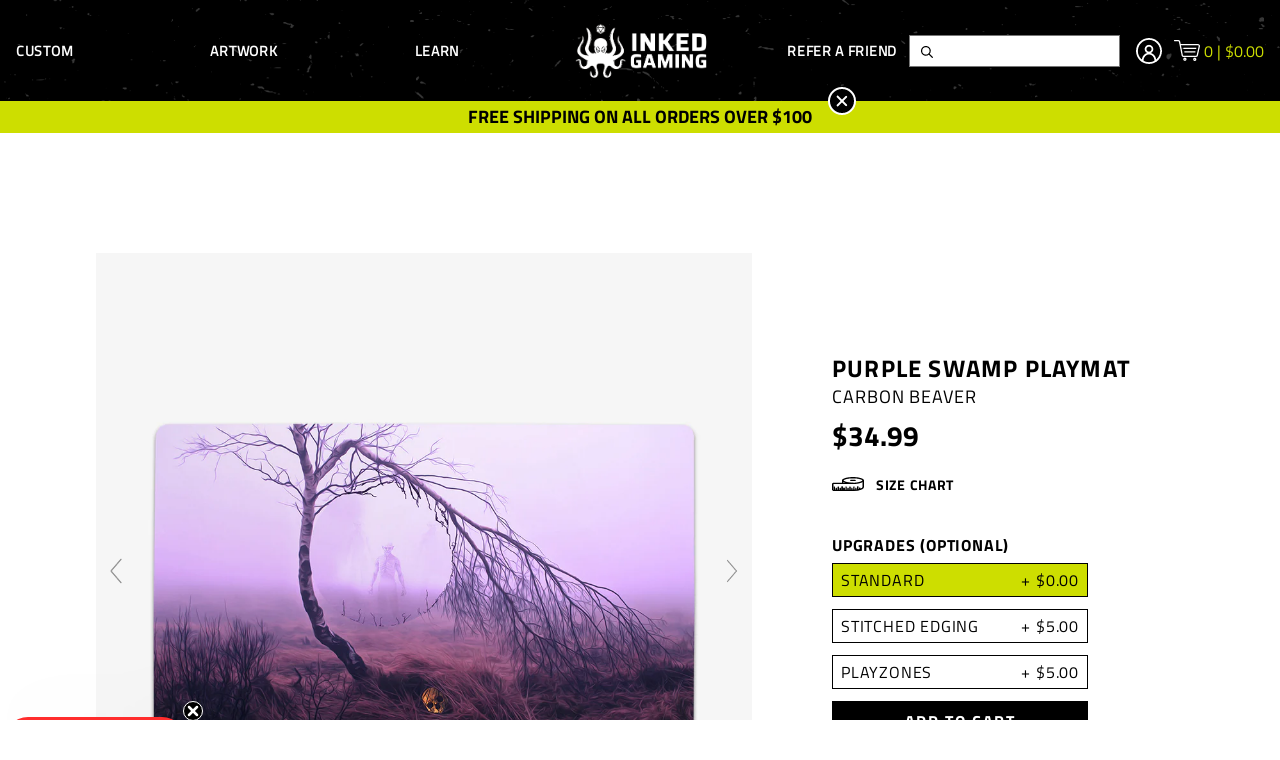

--- FILE ---
content_type: text/html; charset=utf-8
request_url: https://www.inkedgaming.com/products/purple-swamp-playmat
body_size: 114664
content:

<!doctype html>












<html>
  <head><script>
window._Sendlane = window._Sendlane || [];
</script>
<script src="https://sendlane.com/scripts/pusher.js" async></script>
<script>
_Sendlane.push({
  event_id: 'UB9HHqGRLtfse'
});
</script>

<script>
_Sendlane.push({
  form_key: "eyJkb21haW4iOiJpbmtlZGdhbWluZyIsImZvcm1faWQiOiI1MDg3YzI4YS02NDZiLTRiMTEtYWNmYy1mYmUxNWI0YjU1MjIifQ=="
});
</script>
    
<meta name="google-site-verification" content="NP6qTiTE1YS7Z58qgRuXGWfouNgU3tZ-_8YfXT64gUI" />
<script>
    window.Shopify = window.Shopify || {theme: {id: 135907180744, role: 'main' } };
    window._template = {
        directory: "",
        name: "product",
        suffix: ""
    }
  </script> 
                <script src="https://cdn.intelligems.io/562802230403.js"></script>
	<style>
		html {
			opacity:0;
			transition:opacity .25s ease-in-out;
		}
	</style>

    <!-- Google Optimize -->
<script src="https://www.googleoptimize.com/optimize.js?id=OPT-5HPBHQT"></script>
<!-- End Google Optimize -->

    <link rel="preconnect" href="https://fonts.shopifycdn.com/" crossorigin />
<link rel="preconnect" href="https://cdn.shopify.com/" crossorigin />







<!-- <link rel="preload" href="//www.inkedgaming.com/cdn/shop/t/259/assets/theme.min.css?v=154313478392302038051764037544" as="style"> -->



<link rel="preload" as="image" href="//www.inkedgaming.com/cdn/shop/t/259/assets/whitelogoa.svg?v=128655744904651717691713945309">





    <script>
	var is_admin_interface=false;
	var template_name='product';
	var canonical_url='https://www.inkedgaming.com/products/purple-swamp-playmat';
	var request_path='/products/purple-swamp-playmat';

	var __engine_loaded=[];
	var __engine_scriptsloading=[];
	var __engine_scriptsloaded=[];
	var __engine_other=[];
	var __engine_asyncloading=[];
	var __engine_event=[];
	var __engine_objects_queue = [];
	var __engine_scripts_queue=[];

	var shogun_page=false;

  	var engine = {}; engine.settings = {
		'global': {
			'debug': false,
			'l': 'd3d3Lmlua2VkZ2FtaW5nLmNvbWd0Z3RjTEEzQA=='
		},
		'__opt1': {'s': 2300,'sl': 2500,'t': 2700,'o': 2900,'a': 7500},
		'__opt2': {'s': 100,'sl': 350,'t': 600,'o': 2250,'a': 7500}
	}

	var _0x314a=['settings','trekkie'];(function(_0x47a19c,_0x3cee28){var _0x314acf=function(_0x27dc8a){while(--_0x27dc8a){_0x47a19c['push'](_0x47a19c['shift']());}};_0x314acf(++_0x3cee28);}(_0x314a,0x10e));var _0x27dc=function(_0x47a19c,_0x3cee28){_0x47a19c=_0x47a19c-0xbf;var _0x314acf=_0x314a[_0x47a19c];return _0x314acf;};function first_parentNode_insertBefore(_0x1262fb){var _0x2b8626=_0x27dc;engine[_0x2b8626(0xbf)][_0x2b8626(0xc0)]=_0x1262fb;}

	window.lazySizesConfig = {
		loadMode: 1,
		lazyClass: 'lazyload'
	};
</script><script type="text/javascript">
  window.Rosewood = window.Rosewood || {};

  
  
    window.Rosewood.isThemeSettings = false;
  

  
    window.Rosewood.isAppProxy = false;
  

  window.Rosewood.currencyIsoCode = 'USD';
</script>

    <meta charset="utf-8" /><title>Purple Swamp Playmat - Trading Card Games | Inked Gaming</title><meta name="description" content="Still have the Halloween fever? Keep the spirit alive 365 with this creepy playmat from Carbon Beaver. Premium materials, supreme quality, and scary artwork that looks from right out of a horror movie make this Purple Swamp Playmat design a real ‘scream’."><meta http-equiv="X-UA-Compatible" content="IE=edge,chrome=1" />
    <meta name="theme-color" content="#000000" />
    <meta name="viewport" content="width=device-width, initial-scale=1, user-scalable=no" />

    

    <link rel="canonical" href="https://www.inkedgaming.com/products/purple-swamp-playmat" />
    <link rel="shortcut icon"  href="//www.inkedgaming.com/cdn/shop/files/Favicon_11d20b3a-1710-4fab-b351-73f2cbec7517_32x32.png?v=1613537509" type="image/png" />

    <script type="application/ld+json">
{
  "@context": "http://schema.org",
  "@type": "Organization",
  "@id": "https:\/\/www.inkedgaming.com#organization",
  "name": "Inked Gaming",
  "url": "https:\/\/www.inkedgaming.com",
  "logo": {
    "@type": "ImageObject",
    "url": null
  }
}
</script>

<script type="application/ld+json">
{
  "@context": "http://schema.org",
  "@type": "WebSite",
  "url": "https:\/\/www.inkedgaming.com",
  "potentialAction": {
    "@type": "SearchAction",
    "target": "https://www.inkedgaming.com/search?q={q}",
    "query-input": "required name=q"
  }
}
</script>

<script type="application/ld+json">
  {
    "@context": "http://schema.org",
    "@type": "BreadcrumbList",
    "itemListElement": [
      {
        "@type": "ListItem",
        "position": 1,
        "item": {
          "@id": "https:\/\/www.inkedgaming.com",
          "name": "Inked Gaming"
        }
      },
      {
        "@type": "ListItem",
        "position": 2,
        "item": {
          "@id": "https:\/\/www.inkedgaming.com\/collections\/upgrades",
          "name": "Optional Upgrades"
        }
      },
      {
        "@type": "ListItem",
        "position": 3,
        "item": {
          "@id": "https:\/\/www.inkedgaming.com\/products\/purple-swamp-playmat",
          "name": "Purple Swamp Playmat"
        }
      }
    ]
  }
</script>



    <script type="application/ld+json">
  {
    "@context": "http://schema.org/",
    "@type": "Product",
    "name": "Purple Swamp Playmat",
    "url": "https:\/\/www.inkedgaming.com\/products\/purple-swamp-playmat",
    "image": "https:\/\/www.inkedgaming.com\/cdn\/shop\/products\/CarbonBeaver-PurpleSwamp_800x.jpg?v=1663099751",
    "description": "Still have the Halloween fever? Keep the spirit alive 365 with this creepy playmat from Carbon Beaver. Premium materials, supreme quality, and scary artwork that looks from right out of a horror movie make this Purple Swamp Playmat design a real ‘scream’.",
    "category": "Inked Gaming > Playmat > Purple Swamp Playmat",
    "brand": {
      "@type": "Brand",
      "name": "Carbon Beaver",
      "url": "https:\/\/www.inkedgaming.com\/collections\/vendors?q=Carbon%20Beaver"
    },
    "offers": [



{
        "@type": "Offer",
        "priceCurrency": "USD",
        "price": 34.99,
        "itemCondition": "http://schema.org/NewCondition",
        "availability": "http://schema.org/InStock",
        "itemOffered": {
          "@type": "Product",
          "name": "Purple Swamp Playmat - Plain",
          "url": "https:\/\/www.inkedgaming.com\/products\/purple-swamp-playmat?variant=36460690931784",
          "image": "https:\/\/www.inkedgaming.com\/cdn\/shop\/products\/CarbonBeaver-PurpleSwamp_800x.jpg?v=1663099751",
          "description": "Still have the Halloween fever? Keep the spirit alive 365 with this creepy playmat from Carbon Beaver. Premium materials, supreme quality, and scary artwork that looks from right out of a horror movie make this Purple Swamp Playmat design a real ‘scream’.",
          "sku": "0G Carbon Beaver - Purple Swamp",
          "weight": {
            "@type": "QuantitativeValue",
            "value": 363,
            "unitCode": "GRM"
          }
        }
      },



{
        "@type": "Offer",
        "priceCurrency": "USD",
        "price": 39.99,
        "itemCondition": "http://schema.org/NewCondition",
        "availability": "http://schema.org/InStock",
        "itemOffered": {
          "@type": "Product",
          "name": "Purple Swamp Playmat - Stitched",
          "url": "https:\/\/www.inkedgaming.com\/products\/purple-swamp-playmat?variant=40181150449864",
          "image": "https:\/\/www.inkedgaming.com\/cdn\/shop\/products\/CarbonBeaver-PurpleSwamp_800x.jpg?v=1663099751",
          "description": "Still have the Halloween fever? Keep the spirit alive 365 with this creepy playmat from Carbon Beaver. Premium materials, supreme quality, and scary artwork that looks from right out of a horror movie make this Purple Swamp Playmat design a real ‘scream’.",
          "sku": "0S Carbon Beaver - Purple Swamp",
          "weight": {
            "@type": "QuantitativeValue",
            "value": 363,
            "unitCode": "GRM"
          }
        }
      }
    ],
    "aggregateRating": {
      "@type": "AggregateRating",
      "ratingValue": "4.9",
      "reviewCount": "11"
    }
  }
</script>

  

    






    

  <meta property="og:type" content="product" />
  <meta property="og:title" content="Purple Swamp Playmat" />

  
    <meta property="og:image" content="http://www.inkedgaming.com/cdn/shop/products/CarbonBeaver-PurpleSwamp_grande.jpg?v=1663099751" />
    <meta property="og:image:secure_url" content="https://www.inkedgaming.com/cdn/shop/products/CarbonBeaver-PurpleSwamp_grande.jpg?v=1663099751" />
  
    <meta property="og:image" content="http://www.inkedgaming.com/cdn/shop/products/CarbonBeaver-PurpleSwampC_grande.jpg?v=1663099752" />
    <meta property="og:image:secure_url" content="https://www.inkedgaming.com/cdn/shop/products/CarbonBeaver-PurpleSwampC_grande.jpg?v=1663099752" />
  
    <meta property="og:image" content="http://www.inkedgaming.com/cdn/shop/products/CarbonBeaver-PurpleSwampL2_grande.jpg?v=1663099752" />
    <meta property="og:image:secure_url" content="https://www.inkedgaming.com/cdn/shop/products/CarbonBeaver-PurpleSwampL2_grande.jpg?v=1663099752" />
  

  <meta property="og:price:amount" content="34.99" />
  <meta property="og:price:currency" content="USD" />



  <meta property="og:description" content="Still have the Halloween fever? Keep the spirit alive 365 with this creepy playmat from Carbon Beaver. Premium materials, supreme quality, and scary artwork that looks from right out of a horror movie make this Purple Swamp Playmat design a real ‘scream’." />


<meta property="og:url" content="https://www.inkedgaming.com/products/purple-swamp-playmat" />
<meta property="og:site_name" content="Inked Gaming" />
    

    <!-- Global site tag (gtag.js) - Google Analytics -->
<script async src="https://www.googletagmanager.com/gtag/js?id=G-WG169FLM0T"></script>
<script>
  window.dataLayer = window.dataLayer || [];
  function gtag(){dataLayer.push(arguments);}
  gtag('js', new Date());
  gtag('config', 'AW-961205703', {'allow_enhanced_conversions':true});
  gtag('config', 'G-WG169FLM0T');</script>

    


	
		<link rel="preload" as="script" href="//www.inkedgaming.com/cdn/shop/t/259/assets/jquery-3.6.0.min.js?v=115860211936397945481713945311">
		<script async src="//www.inkedgaming.com/cdn/shop/t/259/assets/jquery-3.6.0.min.js?v=115860211936397945481713945311"></script>
  	

	

	<!-- THEME STYLES -->
	<style>.vo-container{margin:0 auto;position:relative;width:calc(100% - 40px)}@media (min-width:620px){.vo-container{width:calc(100% - 80px)}}@media (min-width:1000px){.vo-container{width:calc(100% - 160px)}}.f{display:flex}.aic{align-items:center}.hide{display:none}.sr-only{display:block;height:0;overflow:hidden;text-indent:-9999px;width:0}</style>
	<link href="//www.inkedgaming.com/cdn/shop/t/259/assets/entry-layout-theme.css?v=110186945009347356971713945309" rel="stylesheet" type="text/css" media="all" />
	<!-- END THEME STYLES -->
  <script>
    var VAULTED_OAK = {};

    window.rcLoginAccessLink = {
      translation: {
        en: {
          titleText:"Need help accessing your subscriptions?",
          linkText:"Subscription Login"}
      }
    }

    CUSTOM_API_BASE_URL ="\/apps\/api";
  </script>

	<link rel="preload" href="//www.inkedgaming.com/cdn/shop/t/259/assets/theme.min.css?v=154313478392302038051764037544" as="style" onload="this.onload=null;this.rel='stylesheet'">
	<noscript><link rel="stylesheet" href="//www.inkedgaming.com/cdn/shop/t/259/assets/theme.min.css?v=154313478392302038051764037544"></noscript>
    
    

    <!-- include 'ninjacoderz_rich_snippets' -->

    <!-- include '__opt-system-header' --><script>window.performance && window.performance.mark && window.performance.mark('shopify.content_for_header.start');</script><meta name="google-site-verification" content="moMzlrZSXIFEb3FJYSn_RRD6jIxXjY65qSKiWXKy19I">
<meta name="google-site-verification" content="juUrxL5-YYrAcE6_QCZmhzc7-5tzllDgYXsi0xFqbKs">
<meta id="shopify-digital-wallet" name="shopify-digital-wallet" content="/842412/digital_wallets/dialog">
<meta name="shopify-checkout-api-token" content="be1a3cf8480e5dd7d571b2ecfa5439fe">
<meta id="in-context-paypal-metadata" data-shop-id="842412" data-venmo-supported="false" data-environment="production" data-locale="en_US" data-paypal-v4="true" data-currency="USD">
<link rel="alternate" type="application/json+oembed" href="https://www.inkedgaming.com/products/purple-swamp-playmat.oembed">
<script async="async" src="/checkouts/internal/preloads.js?locale=en-US"></script>
<link rel="preconnect" href="https://shop.app" crossorigin="anonymous">
<script async="async" src="https://shop.app/checkouts/internal/preloads.js?locale=en-US&shop_id=842412" crossorigin="anonymous"></script>
<script id="apple-pay-shop-capabilities" type="application/json">{"shopId":842412,"countryCode":"US","currencyCode":"USD","merchantCapabilities":["supports3DS"],"merchantId":"gid:\/\/shopify\/Shop\/842412","merchantName":"Inked Gaming","requiredBillingContactFields":["postalAddress","email"],"requiredShippingContactFields":["postalAddress","email"],"shippingType":"shipping","supportedNetworks":["visa","masterCard","amex","discover","elo","jcb"],"total":{"type":"pending","label":"Inked Gaming","amount":"1.00"},"shopifyPaymentsEnabled":true,"supportsSubscriptions":true}</script>
<script id="shopify-features" type="application/json">{"accessToken":"be1a3cf8480e5dd7d571b2ecfa5439fe","betas":["rich-media-storefront-analytics"],"domain":"www.inkedgaming.com","predictiveSearch":true,"shopId":842412,"locale":"en"}</script>
<script>var Shopify = Shopify || {};
Shopify.shop = "inked-playmats.myshopify.com";
Shopify.locale = "en";
Shopify.currency = {"active":"USD","rate":"1.0"};
Shopify.country = "US";
Shopify.theme = {"name":"LIVE - v1.5.1 (125b3c2) - 10.17.24, 09:42","id":135907180744,"schema_name":null,"schema_version":null,"theme_store_id":null,"role":"main"};
Shopify.theme.handle = "null";
Shopify.theme.style = {"id":null,"handle":null};
Shopify.cdnHost = "www.inkedgaming.com/cdn";
Shopify.routes = Shopify.routes || {};
Shopify.routes.root = "/";</script>
<script type="module">!function(o){(o.Shopify=o.Shopify||{}).modules=!0}(window);</script>
<script>!function(o){function n(){var o=[];function n(){o.push(Array.prototype.slice.apply(arguments))}return n.q=o,n}var t=o.Shopify=o.Shopify||{};t.loadFeatures=n(),t.autoloadFeatures=n()}(window);</script>
<script>
  window.ShopifyPay = window.ShopifyPay || {};
  window.ShopifyPay.apiHost = "shop.app\/pay";
  window.ShopifyPay.redirectState = null;
</script>
<script id="shop-js-analytics" type="application/json">{"pageType":"product"}</script>
<script defer="defer" async type="module" src="//www.inkedgaming.com/cdn/shopifycloud/shop-js/modules/v2/client.init-shop-cart-sync_C5BV16lS.en.esm.js"></script>
<script defer="defer" async type="module" src="//www.inkedgaming.com/cdn/shopifycloud/shop-js/modules/v2/chunk.common_CygWptCX.esm.js"></script>
<script type="module">
  await import("//www.inkedgaming.com/cdn/shopifycloud/shop-js/modules/v2/client.init-shop-cart-sync_C5BV16lS.en.esm.js");
await import("//www.inkedgaming.com/cdn/shopifycloud/shop-js/modules/v2/chunk.common_CygWptCX.esm.js");

  window.Shopify.SignInWithShop?.initShopCartSync?.({"fedCMEnabled":true,"windoidEnabled":true});

</script>
<script>
  window.Shopify = window.Shopify || {};
  if (!window.Shopify.featureAssets) window.Shopify.featureAssets = {};
  window.Shopify.featureAssets['shop-js'] = {"shop-cart-sync":["modules/v2/client.shop-cart-sync_ZFArdW7E.en.esm.js","modules/v2/chunk.common_CygWptCX.esm.js"],"init-fed-cm":["modules/v2/client.init-fed-cm_CmiC4vf6.en.esm.js","modules/v2/chunk.common_CygWptCX.esm.js"],"shop-button":["modules/v2/client.shop-button_tlx5R9nI.en.esm.js","modules/v2/chunk.common_CygWptCX.esm.js"],"shop-cash-offers":["modules/v2/client.shop-cash-offers_DOA2yAJr.en.esm.js","modules/v2/chunk.common_CygWptCX.esm.js","modules/v2/chunk.modal_D71HUcav.esm.js"],"init-windoid":["modules/v2/client.init-windoid_sURxWdc1.en.esm.js","modules/v2/chunk.common_CygWptCX.esm.js"],"shop-toast-manager":["modules/v2/client.shop-toast-manager_ClPi3nE9.en.esm.js","modules/v2/chunk.common_CygWptCX.esm.js"],"init-shop-email-lookup-coordinator":["modules/v2/client.init-shop-email-lookup-coordinator_B8hsDcYM.en.esm.js","modules/v2/chunk.common_CygWptCX.esm.js"],"init-shop-cart-sync":["modules/v2/client.init-shop-cart-sync_C5BV16lS.en.esm.js","modules/v2/chunk.common_CygWptCX.esm.js"],"avatar":["modules/v2/client.avatar_BTnouDA3.en.esm.js"],"pay-button":["modules/v2/client.pay-button_FdsNuTd3.en.esm.js","modules/v2/chunk.common_CygWptCX.esm.js"],"init-customer-accounts":["modules/v2/client.init-customer-accounts_DxDtT_ad.en.esm.js","modules/v2/client.shop-login-button_C5VAVYt1.en.esm.js","modules/v2/chunk.common_CygWptCX.esm.js","modules/v2/chunk.modal_D71HUcav.esm.js"],"init-shop-for-new-customer-accounts":["modules/v2/client.init-shop-for-new-customer-accounts_ChsxoAhi.en.esm.js","modules/v2/client.shop-login-button_C5VAVYt1.en.esm.js","modules/v2/chunk.common_CygWptCX.esm.js","modules/v2/chunk.modal_D71HUcav.esm.js"],"shop-login-button":["modules/v2/client.shop-login-button_C5VAVYt1.en.esm.js","modules/v2/chunk.common_CygWptCX.esm.js","modules/v2/chunk.modal_D71HUcav.esm.js"],"init-customer-accounts-sign-up":["modules/v2/client.init-customer-accounts-sign-up_CPSyQ0Tj.en.esm.js","modules/v2/client.shop-login-button_C5VAVYt1.en.esm.js","modules/v2/chunk.common_CygWptCX.esm.js","modules/v2/chunk.modal_D71HUcav.esm.js"],"shop-follow-button":["modules/v2/client.shop-follow-button_Cva4Ekp9.en.esm.js","modules/v2/chunk.common_CygWptCX.esm.js","modules/v2/chunk.modal_D71HUcav.esm.js"],"checkout-modal":["modules/v2/client.checkout-modal_BPM8l0SH.en.esm.js","modules/v2/chunk.common_CygWptCX.esm.js","modules/v2/chunk.modal_D71HUcav.esm.js"],"lead-capture":["modules/v2/client.lead-capture_Bi8yE_yS.en.esm.js","modules/v2/chunk.common_CygWptCX.esm.js","modules/v2/chunk.modal_D71HUcav.esm.js"],"shop-login":["modules/v2/client.shop-login_D6lNrXab.en.esm.js","modules/v2/chunk.common_CygWptCX.esm.js","modules/v2/chunk.modal_D71HUcav.esm.js"],"payment-terms":["modules/v2/client.payment-terms_CZxnsJam.en.esm.js","modules/v2/chunk.common_CygWptCX.esm.js","modules/v2/chunk.modal_D71HUcav.esm.js"]};
</script>
<script>window.VAULTED_OAK.shopifyAppUrls = ["https:\/\/gdprcdn.b-cdn.net\/js\/gdpr_cookie_consent.min.js?shop=inked-playmats.myshopify.com","https:\/\/cdn.customily.com\/shopify\/static\/customily.shopify.script.js?shop=inked-playmats.myshopify.com",];</script>

<script id="__st">var __st={"a":842412,"offset":-28800,"reqid":"1fba2f7d-3e23-4586-9044-d43198f6fbee-1768842184","pageurl":"www.inkedgaming.com\/products\/purple-swamp-playmat","u":"e6e2fcf2aca5","p":"product","rtyp":"product","rid":5855555059784};</script>
<script>window.ShopifyPaypalV4VisibilityTracking = true;</script>
<script id="captcha-bootstrap">!function(){'use strict';const t='contact',e='account',n='new_comment',o=[[t,t],['blogs',n],['comments',n],[t,'customer']],c=[[e,'customer_login'],[e,'guest_login'],[e,'recover_customer_password'],[e,'create_customer']],r=t=>t.map((([t,e])=>`form[action*='/${t}']:not([data-nocaptcha='true']) input[name='form_type'][value='${e}']`)).join(','),a=t=>()=>t?[...document.querySelectorAll(t)].map((t=>t.form)):[];function s(){const t=[...o],e=r(t);return a(e)}const i='password',u='form_key',d=['recaptcha-v3-token','g-recaptcha-response','h-captcha-response',i],f=()=>{try{return window.sessionStorage}catch{return}},m='__shopify_v',_=t=>t.elements[u];function p(t,e,n=!1){try{const o=window.sessionStorage,c=JSON.parse(o.getItem(e)),{data:r}=function(t){const{data:e,action:n}=t;return t[m]||n?{data:e,action:n}:{data:t,action:n}}(c);for(const[e,n]of Object.entries(r))t.elements[e]&&(t.elements[e].value=n);n&&o.removeItem(e)}catch(o){console.error('form repopulation failed',{error:o})}}const l='form_type',E='cptcha';function T(t){t.dataset[E]=!0}const w=window,h=w.document,L='Shopify',v='ce_forms',y='captcha';let A=!1;((t,e)=>{const n=(g='f06e6c50-85a8-45c8-87d0-21a2b65856fe',I='https://cdn.shopify.com/shopifycloud/storefront-forms-hcaptcha/ce_storefront_forms_captcha_hcaptcha.v1.5.2.iife.js',D={infoText:'Protected by hCaptcha',privacyText:'Privacy',termsText:'Terms'},(t,e,n)=>{const o=w[L][v],c=o.bindForm;if(c)return c(t,g,e,D).then(n);var r;o.q.push([[t,g,e,D],n]),r=I,A||(h.body.append(Object.assign(h.createElement('script'),{id:'captcha-provider',async:!0,src:r})),A=!0)});var g,I,D;w[L]=w[L]||{},w[L][v]=w[L][v]||{},w[L][v].q=[],w[L][y]=w[L][y]||{},w[L][y].protect=function(t,e){n(t,void 0,e),T(t)},Object.freeze(w[L][y]),function(t,e,n,w,h,L){const[v,y,A,g]=function(t,e,n){const i=e?o:[],u=t?c:[],d=[...i,...u],f=r(d),m=r(i),_=r(d.filter((([t,e])=>n.includes(e))));return[a(f),a(m),a(_),s()]}(w,h,L),I=t=>{const e=t.target;return e instanceof HTMLFormElement?e:e&&e.form},D=t=>v().includes(t);t.addEventListener('submit',(t=>{const e=I(t);if(!e)return;const n=D(e)&&!e.dataset.hcaptchaBound&&!e.dataset.recaptchaBound,o=_(e),c=g().includes(e)&&(!o||!o.value);(n||c)&&t.preventDefault(),c&&!n&&(function(t){try{if(!f())return;!function(t){const e=f();if(!e)return;const n=_(t);if(!n)return;const o=n.value;o&&e.removeItem(o)}(t);const e=Array.from(Array(32),(()=>Math.random().toString(36)[2])).join('');!function(t,e){_(t)||t.append(Object.assign(document.createElement('input'),{type:'hidden',name:u})),t.elements[u].value=e}(t,e),function(t,e){const n=f();if(!n)return;const o=[...t.querySelectorAll(`input[type='${i}']`)].map((({name:t})=>t)),c=[...d,...o],r={};for(const[a,s]of new FormData(t).entries())c.includes(a)||(r[a]=s);n.setItem(e,JSON.stringify({[m]:1,action:t.action,data:r}))}(t,e)}catch(e){console.error('failed to persist form',e)}}(e),e.submit())}));const S=(t,e)=>{t&&!t.dataset[E]&&(n(t,e.some((e=>e===t))),T(t))};for(const o of['focusin','change'])t.addEventListener(o,(t=>{const e=I(t);D(e)&&S(e,y())}));const B=e.get('form_key'),M=e.get(l),P=B&&M;t.addEventListener('DOMContentLoaded',(()=>{const t=y();if(P)for(const e of t)e.elements[l].value===M&&p(e,B);[...new Set([...A(),...v().filter((t=>'true'===t.dataset.shopifyCaptcha))])].forEach((e=>S(e,t)))}))}(h,new URLSearchParams(w.location.search),n,t,e,['guest_login'])})(!0,!0)}();</script>
<script integrity="sha256-4kQ18oKyAcykRKYeNunJcIwy7WH5gtpwJnB7kiuLZ1E=" data-source-attribution="shopify.loadfeatures" defer="defer" src="//www.inkedgaming.com/cdn/shopifycloud/storefront/assets/storefront/load_feature-a0a9edcb.js" crossorigin="anonymous"></script>
<script crossorigin="anonymous" defer="defer" src="//www.inkedgaming.com/cdn/shopifycloud/storefront/assets/shopify_pay/storefront-65b4c6d7.js?v=20250812"></script>
<script data-source-attribution="shopify.dynamic_checkout.dynamic.init">var Shopify=Shopify||{};Shopify.PaymentButton=Shopify.PaymentButton||{isStorefrontPortableWallets:!0,init:function(){window.Shopify.PaymentButton.init=function(){};var t=document.createElement("script");t.src="https://www.inkedgaming.com/cdn/shopifycloud/portable-wallets/latest/portable-wallets.en.js",t.type="module",document.head.appendChild(t)}};
</script>
<script data-source-attribution="shopify.dynamic_checkout.buyer_consent">
  function portableWalletsHideBuyerConsent(e){var t=document.getElementById("shopify-buyer-consent"),n=document.getElementById("shopify-subscription-policy-button");t&&n&&(t.classList.add("hidden"),t.setAttribute("aria-hidden","true"),n.removeEventListener("click",e))}function portableWalletsShowBuyerConsent(e){var t=document.getElementById("shopify-buyer-consent"),n=document.getElementById("shopify-subscription-policy-button");t&&n&&(t.classList.remove("hidden"),t.removeAttribute("aria-hidden"),n.addEventListener("click",e))}window.Shopify?.PaymentButton&&(window.Shopify.PaymentButton.hideBuyerConsent=portableWalletsHideBuyerConsent,window.Shopify.PaymentButton.showBuyerConsent=portableWalletsShowBuyerConsent);
</script>
<script data-source-attribution="shopify.dynamic_checkout.cart.bootstrap">document.addEventListener("DOMContentLoaded",(function(){function t(){return document.querySelector("shopify-accelerated-checkout-cart, shopify-accelerated-checkout")}if(t())Shopify.PaymentButton.init();else{new MutationObserver((function(e,n){t()&&(Shopify.PaymentButton.init(),n.disconnect())})).observe(document.body,{childList:!0,subtree:!0})}}));
</script>
<link id="shopify-accelerated-checkout-styles" rel="stylesheet" media="screen" href="https://www.inkedgaming.com/cdn/shopifycloud/portable-wallets/latest/accelerated-checkout-backwards-compat.css" crossorigin="anonymous">
<style id="shopify-accelerated-checkout-cart">
        #shopify-buyer-consent {
  margin-top: 1em;
  display: inline-block;
  width: 100%;
}

#shopify-buyer-consent.hidden {
  display: none;
}

#shopify-subscription-policy-button {
  background: none;
  border: none;
  padding: 0;
  text-decoration: underline;
  font-size: inherit;
  cursor: pointer;
}

#shopify-subscription-policy-button::before {
  box-shadow: none;
}

      </style>

<script>window.performance && window.performance.mark && window.performance.mark('shopify.content_for_header.end');</script>
<style>.lazyload{opacity:0}.lazyloading{opacity:1;transition:opacity .3s;.lazyloaded{opacity:1;transition:opacity 9ms}</style>

<style>
  :root {
    --color-primary: #000000;
    --color-secondary: #cdde00;
    --color-accent: #f5f5f5;
    --color-default: #000000;
    --color-grey: #a5a5a5;
    --color-light-grey: #ffffff;
    --logo-width-desktop: 145px;
    --logo-width-mobile: 100px;
  }
</style>


<!-- <link href="//www.inkedgaming.com/cdn/shop/t/259/assets/theme.min.css?v=154313478392302038051764037544" rel="stylesheet" type="text/css" media="all" /> -->





  



    <link rel="preload" as="script" href="//www.inkedgaming.com/cdn/shop/t/259/assets/recharge.js?v=184337926194167597761713945308">
    <script src="//www.inkedgaming.com/cdn/shop/t/259/assets/recharge.js?v=184337926194167597761713945308" defer></script>

<style>
  [data-handle*='navidium']{
  display: none !important;
  }
</style>

<script type="text/javascript">
    (function(c,l,a,r,i,t,y){
        c[a]=c[a]||function(){(c[a].q=c[a].q||[]).push(arguments)};
        t=l.createElement(r);t.async=1;t.src="https://www.clarity.ms/tag/"+i;
        y=l.getElementsByTagName(r)[0];y.parentNode.insertBefore(t,y);
    })(window, document, "clarity", "script", "go131oplvp");
</script>
  <script type="text/javascript">
    (function(c,l,a,r,i,t,y){
        c[a]=c[a]||function(){(c[a].q=c[a].q||[]).push(arguments)};
        t=l.createElement(r);t.async=1;t.src="https://www.clarity.ms/tag/"+i;
        y=l.getElementsByTagName(r)[0];y.parentNode.insertBefore(t,y);
    })(window, document, "clarity", "script", "go15vb5n9s");
</script>
  
 
  <!-- FullPicture Pixel -->
<script async src="https://dashboard.fullpicture.io/pixel/fTpAn8j2yfwshIBC"></script>
<!-- End Pixel -->
<!-- BEGIN app block: shopify://apps/klaviyo-email-marketing-sms/blocks/klaviyo-onsite-embed/2632fe16-c075-4321-a88b-50b567f42507 -->












  <script async src="https://static.klaviyo.com/onsite/js/iR8mDJ/klaviyo.js?company_id=iR8mDJ"></script>
  <script>!function(){if(!window.klaviyo){window._klOnsite=window._klOnsite||[];try{window.klaviyo=new Proxy({},{get:function(n,i){return"push"===i?function(){var n;(n=window._klOnsite).push.apply(n,arguments)}:function(){for(var n=arguments.length,o=new Array(n),w=0;w<n;w++)o[w]=arguments[w];var t="function"==typeof o[o.length-1]?o.pop():void 0,e=new Promise((function(n){window._klOnsite.push([i].concat(o,[function(i){t&&t(i),n(i)}]))}));return e}}})}catch(n){window.klaviyo=window.klaviyo||[],window.klaviyo.push=function(){var n;(n=window._klOnsite).push.apply(n,arguments)}}}}();</script>

  
    <script id="viewed_product">
      if (item == null) {
        var _learnq = _learnq || [];

        var MetafieldReviews = null
        var MetafieldYotpoRating = null
        var MetafieldYotpoCount = null
        var MetafieldLooxRating = null
        var MetafieldLooxCount = null
        var okendoProduct = null
        var okendoProductReviewCount = null
        var okendoProductReviewAverageValue = null
        try {
          // The following fields are used for Customer Hub recently viewed in order to add reviews.
          // This information is not part of __kla_viewed. Instead, it is part of __kla_viewed_reviewed_items
          MetafieldReviews = {};
          MetafieldYotpoRating = "4.9"
          MetafieldYotpoCount = "11"
          MetafieldLooxRating = null
          MetafieldLooxCount = null

          okendoProduct = null
          // If the okendo metafield is not legacy, it will error, which then requires the new json formatted data
          if (okendoProduct && 'error' in okendoProduct) {
            okendoProduct = null
          }
          okendoProductReviewCount = okendoProduct ? okendoProduct.reviewCount : null
          okendoProductReviewAverageValue = okendoProduct ? okendoProduct.reviewAverageValue : null
        } catch (error) {
          console.error('Error in Klaviyo onsite reviews tracking:', error);
        }

        var item = {
          Name: "Purple Swamp Playmat",
          ProductID: 5855555059784,
          Categories: ["2020 Black Friday - On Sale","All","All Eligible Products","All Pre-designed Products","All Products Except Pin","All Products Except Sleeves","All Standard Playmats","Art Products","Artists: Carbon Beaver","Best Selling Playmats and Extended Mousepads","Bestsellers","BLack Friday","Black Friday 2021","Browse by Art","Discount eligible","Everything But Supplies","Landscape Playmats","Latest Designs","MTG Inspired Gear","New Hot Products","Our Bestsellers","Playmats, Break Mats, and More","Regular sale items","Spooky Skeletons","Standard Playmats","Wholesale Store Art"],
          ImageURL: "https://www.inkedgaming.com/cdn/shop/products/CarbonBeaver-PurpleSwamp_grande.jpg?v=1663099751",
          URL: "https://www.inkedgaming.com/products/purple-swamp-playmat",
          Brand: "Carbon Beaver",
          Price: "$34.99",
          Value: "34.99",
          CompareAtPrice: "$0.00"
        };
        _learnq.push(['track', 'Viewed Product', item]);
        _learnq.push(['trackViewedItem', {
          Title: item.Name,
          ItemId: item.ProductID,
          Categories: item.Categories,
          ImageUrl: item.ImageURL,
          Url: item.URL,
          Metadata: {
            Brand: item.Brand,
            Price: item.Price,
            Value: item.Value,
            CompareAtPrice: item.CompareAtPrice
          },
          metafields:{
            reviews: MetafieldReviews,
            yotpo:{
              rating: MetafieldYotpoRating,
              count: MetafieldYotpoCount,
            },
            loox:{
              rating: MetafieldLooxRating,
              count: MetafieldLooxCount,
            },
            okendo: {
              rating: okendoProductReviewAverageValue,
              count: okendoProductReviewCount,
            }
          }
        }]);
      }
    </script>
  




  <script>
    window.klaviyoReviewsProductDesignMode = false
  </script>







<!-- END app block --><!-- BEGIN app block: shopify://apps/judge-me-reviews/blocks/judgeme_core/61ccd3b1-a9f2-4160-9fe9-4fec8413e5d8 --><!-- Start of Judge.me Core -->






<link rel="dns-prefetch" href="https://cdnwidget.judge.me">
<link rel="dns-prefetch" href="https://cdn.judge.me">
<link rel="dns-prefetch" href="https://cdn1.judge.me">
<link rel="dns-prefetch" href="https://api.judge.me">

<script data-cfasync='false' class='jdgm-settings-script'>window.jdgmSettings={"pagination":5,"disable_web_reviews":true,"badge_no_review_text":"No reviews","badge_n_reviews_text":"{{ n }} review/reviews","hide_badge_preview_if_no_reviews":true,"badge_hide_text":true,"enforce_center_preview_badge":false,"widget_title":"Customer Reviews","widget_open_form_text":"Write a review","widget_close_form_text":"Cancel review","widget_refresh_page_text":"Refresh page","widget_summary_text":"Based on {{ number_of_reviews }} review/reviews","widget_no_review_text":"Be the first to write a review","widget_name_field_text":"Display name","widget_verified_name_field_text":"Verified Name (public)","widget_name_placeholder_text":"Display name","widget_required_field_error_text":"This field is required.","widget_email_field_text":"Email address","widget_verified_email_field_text":"Verified Email (private, can not be edited)","widget_email_placeholder_text":"Your email address","widget_email_field_error_text":"Please enter a valid email address.","widget_rating_field_text":"Rating","widget_review_title_field_text":"Review Title","widget_review_title_placeholder_text":"Give your review a title","widget_review_body_field_text":"Review content","widget_review_body_placeholder_text":"Start writing here...","widget_pictures_field_text":"Picture/Video (optional)","widget_submit_review_text":"Submit Review","widget_submit_verified_review_text":"Submit Verified Review","widget_submit_success_msg_with_auto_publish":"Thank you! Please refresh the page in a few moments to see your review. You can remove or edit your review by logging into \u003ca href='https://judge.me/login' target='_blank' rel='nofollow noopener'\u003eJudge.me\u003c/a\u003e","widget_submit_success_msg_no_auto_publish":"Thank you! Your review will be published as soon as it is approved by the shop admin. You can remove or edit your review by logging into \u003ca href='https://judge.me/login' target='_blank' rel='nofollow noopener'\u003eJudge.me\u003c/a\u003e","widget_show_default_reviews_out_of_total_text":"Showing {{ n_reviews_shown }} out of {{ n_reviews }} reviews.","widget_show_all_link_text":"Show all","widget_show_less_link_text":"Show less","widget_author_said_text":"{{ reviewer_name }} said:","widget_days_text":"{{ n }} days ago","widget_weeks_text":"{{ n }} week/weeks ago","widget_months_text":"{{ n }} month/months ago","widget_years_text":"{{ n }} year/years ago","widget_yesterday_text":"Yesterday","widget_today_text":"Today","widget_replied_text":"\u003e\u003e {{ shop_name }} replied:","widget_read_more_text":"Read more","widget_reviewer_name_as_initial":"","widget_rating_filter_color":"#fbcd0a","widget_rating_filter_see_all_text":"See all reviews","widget_sorting_most_recent_text":"Most Recent","widget_sorting_highest_rating_text":"Highest Rating","widget_sorting_lowest_rating_text":"Lowest Rating","widget_sorting_with_pictures_text":"Only Pictures","widget_sorting_most_helpful_text":"Most Helpful","widget_open_question_form_text":"Ask a question","widget_reviews_subtab_text":"Reviews","widget_questions_subtab_text":"Questions","widget_question_label_text":"Question","widget_answer_label_text":"Answer","widget_question_placeholder_text":"Write your question here","widget_submit_question_text":"Submit Question","widget_question_submit_success_text":"Thank you for your question! We will notify you once it gets answered.","verified_badge_text":"Verified","verified_badge_bg_color":"","verified_badge_text_color":"","verified_badge_placement":"left-of-reviewer-name","widget_review_max_height":"","widget_hide_border":false,"widget_social_share":false,"widget_thumb":false,"widget_review_location_show":false,"widget_location_format":"","all_reviews_include_out_of_store_products":true,"all_reviews_out_of_store_text":"(out of store)","all_reviews_pagination":100,"all_reviews_product_name_prefix_text":"about","enable_review_pictures":true,"enable_question_anwser":false,"widget_theme":"default","review_date_format":"mm/dd/yyyy","default_sort_method":"most-recent","widget_product_reviews_subtab_text":"Product Reviews","widget_shop_reviews_subtab_text":"Shop Reviews","widget_other_products_reviews_text":"Reviews for other products","widget_store_reviews_subtab_text":"Store reviews","widget_no_store_reviews_text":"This store hasn't received any reviews yet","widget_web_restriction_product_reviews_text":"This product hasn't received any reviews yet","widget_no_items_text":"No items found","widget_show_more_text":"Show more","widget_write_a_store_review_text":"Write a Store Review","widget_other_languages_heading":"Reviews in Other Languages","widget_translate_review_text":"Translate review to {{ language }}","widget_translating_review_text":"Translating...","widget_show_original_translation_text":"Show original ({{ language }})","widget_translate_review_failed_text":"Review couldn't be translated.","widget_translate_review_retry_text":"Retry","widget_translate_review_try_again_later_text":"Try again later","show_product_url_for_grouped_product":false,"widget_sorting_pictures_first_text":"Pictures First","show_pictures_on_all_rev_page_mobile":false,"show_pictures_on_all_rev_page_desktop":false,"floating_tab_hide_mobile_install_preference":false,"floating_tab_button_name":"★ Reviews","floating_tab_title":"Let customers speak for us","floating_tab_button_color":"","floating_tab_button_background_color":"","floating_tab_url":"","floating_tab_url_enabled":false,"floating_tab_tab_style":"text","all_reviews_text_badge_text":"Customers rate us {{ shop.metafields.judgeme.all_reviews_rating | round: 1 }}/5 based on {{ shop.metafields.judgeme.all_reviews_count }} reviews.","all_reviews_text_badge_text_branded_style":"{{ shop.metafields.judgeme.all_reviews_rating | round: 1 }} out of 5 stars based on {{ shop.metafields.judgeme.all_reviews_count }} reviews","is_all_reviews_text_badge_a_link":false,"show_stars_for_all_reviews_text_badge":false,"all_reviews_text_badge_url":"","all_reviews_text_style":"branded","all_reviews_text_color_style":"judgeme_brand_color","all_reviews_text_color":"#108474","all_reviews_text_show_jm_brand":false,"featured_carousel_show_header":true,"featured_carousel_title":"Let customers speak for us","testimonials_carousel_title":"Customers are saying","videos_carousel_title":"Real customer stories","cards_carousel_title":"Customers are saying","featured_carousel_count_text":"from {{ n }} reviews","featured_carousel_add_link_to_all_reviews_page":false,"featured_carousel_url":"","featured_carousel_show_images":true,"featured_carousel_autoslide_interval":5,"featured_carousel_arrows_on_the_sides":false,"featured_carousel_height":250,"featured_carousel_width":80,"featured_carousel_image_size":0,"featured_carousel_image_height":250,"featured_carousel_arrow_color":"#eeeeee","verified_count_badge_style":"branded","verified_count_badge_orientation":"horizontal","verified_count_badge_color_style":"judgeme_brand_color","verified_count_badge_color":"#108474","is_verified_count_badge_a_link":false,"verified_count_badge_url":"","verified_count_badge_show_jm_brand":true,"widget_rating_preset_default":5,"widget_first_sub_tab":"product-reviews","widget_show_histogram":true,"widget_histogram_use_custom_color":false,"widget_pagination_use_custom_color":false,"widget_star_use_custom_color":false,"widget_verified_badge_use_custom_color":false,"widget_write_review_use_custom_color":false,"picture_reminder_submit_button":"Upload Pictures","enable_review_videos":false,"mute_video_by_default":false,"widget_sorting_videos_first_text":"Videos First","widget_review_pending_text":"Pending","featured_carousel_items_for_large_screen":3,"social_share_options_order":"Facebook,Twitter","remove_microdata_snippet":false,"disable_json_ld":false,"enable_json_ld_products":false,"preview_badge_show_question_text":false,"preview_badge_no_question_text":"No questions","preview_badge_n_question_text":"{{ number_of_questions }} question/questions","qa_badge_show_icon":false,"qa_badge_position":"same-row","remove_judgeme_branding":false,"widget_add_search_bar":false,"widget_search_bar_placeholder":"Search","widget_sorting_verified_only_text":"Verified only","featured_carousel_theme":"default","featured_carousel_show_rating":true,"featured_carousel_show_title":true,"featured_carousel_show_body":true,"featured_carousel_show_date":false,"featured_carousel_show_reviewer":true,"featured_carousel_show_product":false,"featured_carousel_header_background_color":"#108474","featured_carousel_header_text_color":"#ffffff","featured_carousel_name_product_separator":"reviewed","featured_carousel_full_star_background":"#108474","featured_carousel_empty_star_background":"#dadada","featured_carousel_vertical_theme_background":"#f9fafb","featured_carousel_verified_badge_enable":true,"featured_carousel_verified_badge_color":"#108474","featured_carousel_border_style":"round","featured_carousel_review_line_length_limit":3,"featured_carousel_more_reviews_button_text":"Read more reviews","featured_carousel_view_product_button_text":"View product","all_reviews_page_load_reviews_on":"scroll","all_reviews_page_load_more_text":"Load More Reviews","disable_fb_tab_reviews":false,"enable_ajax_cdn_cache":false,"widget_advanced_speed_features":5,"widget_public_name_text":"displayed publicly like","default_reviewer_name":"John Smith","default_reviewer_name_has_non_latin":true,"widget_reviewer_anonymous":"Anonymous","medals_widget_title":"Judge.me Review Medals","medals_widget_background_color":"#f9fafb","medals_widget_position":"footer_all_pages","medals_widget_border_color":"#f9fafb","medals_widget_verified_text_position":"left","medals_widget_use_monochromatic_version":false,"medals_widget_elements_color":"#108474","show_reviewer_avatar":true,"widget_invalid_yt_video_url_error_text":"Not a YouTube video URL","widget_max_length_field_error_text":"Please enter no more than {0} characters.","widget_show_country_flag":false,"widget_show_collected_via_shop_app":true,"widget_verified_by_shop_badge_style":"light","widget_verified_by_shop_text":"Verified by Shop","widget_show_photo_gallery":false,"widget_load_with_code_splitting":true,"widget_ugc_install_preference":false,"widget_ugc_title":"Made by us, Shared by you","widget_ugc_subtitle":"Tag us to see your picture featured in our page","widget_ugc_arrows_color":"#ffffff","widget_ugc_primary_button_text":"Buy Now","widget_ugc_primary_button_background_color":"#108474","widget_ugc_primary_button_text_color":"#ffffff","widget_ugc_primary_button_border_width":"0","widget_ugc_primary_button_border_style":"none","widget_ugc_primary_button_border_color":"#108474","widget_ugc_primary_button_border_radius":"25","widget_ugc_secondary_button_text":"Load More","widget_ugc_secondary_button_background_color":"#ffffff","widget_ugc_secondary_button_text_color":"#108474","widget_ugc_secondary_button_border_width":"2","widget_ugc_secondary_button_border_style":"solid","widget_ugc_secondary_button_border_color":"#108474","widget_ugc_secondary_button_border_radius":"25","widget_ugc_reviews_button_text":"View Reviews","widget_ugc_reviews_button_background_color":"#ffffff","widget_ugc_reviews_button_text_color":"#108474","widget_ugc_reviews_button_border_width":"2","widget_ugc_reviews_button_border_style":"solid","widget_ugc_reviews_button_border_color":"#108474","widget_ugc_reviews_button_border_radius":"25","widget_ugc_reviews_button_link_to":"judgeme-reviews-page","widget_ugc_show_post_date":true,"widget_ugc_max_width":"800","widget_rating_metafield_value_type":true,"widget_primary_color":"#108474","widget_enable_secondary_color":false,"widget_secondary_color":"#edf5f5","widget_summary_average_rating_text":"{{ average_rating }} out of 5","widget_media_grid_title":"Customer photos \u0026 videos","widget_media_grid_see_more_text":"See more","widget_round_style":false,"widget_show_product_medals":true,"widget_verified_by_judgeme_text":"Verified by Judge.me","widget_show_store_medals":true,"widget_verified_by_judgeme_text_in_store_medals":"Verified by Judge.me","widget_media_field_exceed_quantity_message":"Sorry, we can only accept {{ max_media }} for one review.","widget_media_field_exceed_limit_message":"{{ file_name }} is too large, please select a {{ media_type }} less than {{ size_limit }}MB.","widget_review_submitted_text":"Review Submitted!","widget_question_submitted_text":"Question Submitted!","widget_close_form_text_question":"Cancel","widget_write_your_answer_here_text":"Write your answer here","widget_enabled_branded_link":true,"widget_show_collected_by_judgeme":false,"widget_reviewer_name_color":"","widget_write_review_text_color":"","widget_write_review_bg_color":"","widget_collected_by_judgeme_text":"collected by Judge.me","widget_pagination_type":"standard","widget_load_more_text":"Load More","widget_load_more_color":"#108474","widget_full_review_text":"Full Review","widget_read_more_reviews_text":"Read More Reviews","widget_read_questions_text":"Read Questions","widget_questions_and_answers_text":"Questions \u0026 Answers","widget_verified_by_text":"Verified by","widget_verified_text":"Verified","widget_number_of_reviews_text":"{{ number_of_reviews }} reviews","widget_back_button_text":"Back","widget_next_button_text":"Next","widget_custom_forms_filter_button":"Filters","custom_forms_style":"horizontal","widget_show_review_information":false,"how_reviews_are_collected":"How reviews are collected?","widget_show_review_keywords":false,"widget_gdpr_statement":"How we use your data: We'll only contact you about the review you left, and only if necessary. By submitting your review, you agree to Judge.me's \u003ca href='https://judge.me/terms' target='_blank' rel='nofollow noopener'\u003eterms\u003c/a\u003e, \u003ca href='https://judge.me/privacy' target='_blank' rel='nofollow noopener'\u003eprivacy\u003c/a\u003e and \u003ca href='https://judge.me/content-policy' target='_blank' rel='nofollow noopener'\u003econtent\u003c/a\u003e policies.","widget_multilingual_sorting_enabled":false,"widget_translate_review_content_enabled":false,"widget_translate_review_content_method":"manual","popup_widget_review_selection":"automatically_with_pictures","popup_widget_round_border_style":true,"popup_widget_show_title":true,"popup_widget_show_body":true,"popup_widget_show_reviewer":false,"popup_widget_show_product":true,"popup_widget_show_pictures":true,"popup_widget_use_review_picture":true,"popup_widget_show_on_home_page":true,"popup_widget_show_on_product_page":true,"popup_widget_show_on_collection_page":true,"popup_widget_show_on_cart_page":true,"popup_widget_position":"bottom_left","popup_widget_first_review_delay":5,"popup_widget_duration":5,"popup_widget_interval":5,"popup_widget_review_count":5,"popup_widget_hide_on_mobile":true,"review_snippet_widget_round_border_style":true,"review_snippet_widget_card_color":"#FFFFFF","review_snippet_widget_slider_arrows_background_color":"#FFFFFF","review_snippet_widget_slider_arrows_color":"#000000","review_snippet_widget_star_color":"#108474","show_product_variant":false,"all_reviews_product_variant_label_text":"Variant: ","widget_show_verified_branding":true,"widget_ai_summary_title":"Customers say","widget_ai_summary_disclaimer":"AI-powered review summary based on recent customer reviews","widget_show_ai_summary":false,"widget_show_ai_summary_bg":false,"widget_show_review_title_input":false,"redirect_reviewers_invited_via_email":"external_form","request_store_review_after_product_review":true,"request_review_other_products_in_order":true,"review_form_color_scheme":"default","review_form_corner_style":"square","review_form_star_color":{},"review_form_text_color":"#333333","review_form_background_color":"#ffffff","review_form_field_background_color":"#fafafa","review_form_button_color":{},"review_form_button_text_color":"#ffffff","review_form_modal_overlay_color":"#000000","review_content_screen_title_text":"How would you rate this product?","review_content_introduction_text":"We would love it if you would share a bit about your experience.","store_review_form_title_text":"How would you rate this store?","store_review_form_introduction_text":"We would love it if you would share a bit about your experience.","show_review_guidance_text":true,"one_star_review_guidance_text":"Poor","five_star_review_guidance_text":"Great","customer_information_screen_title_text":"About you","customer_information_introduction_text":"Please tell us more about you.","custom_questions_screen_title_text":"Your experience in more detail","custom_questions_introduction_text":"Here are a few questions to help us understand more about your experience.","review_submitted_screen_title_text":"Thanks for your review!","review_submitted_screen_thank_you_text":"We are processing it and it will appear on the store soon.","review_submitted_screen_email_verification_text":"Please confirm your email by clicking the link we just sent you. This helps us keep reviews authentic.","review_submitted_request_store_review_text":"Would you like to share your experience of shopping with us?","review_submitted_review_other_products_text":"Would you like to review these products?","store_review_screen_title_text":"Would you like to share your experience of shopping with us?","store_review_introduction_text":"We value your feedback and use it to improve. Please share any thoughts or suggestions you have.","reviewer_media_screen_title_picture_text":"Share a picture","reviewer_media_introduction_picture_text":"Upload a photo to support your review.","reviewer_media_screen_title_video_text":"Share a video","reviewer_media_introduction_video_text":"Upload a video to support your review.","reviewer_media_screen_title_picture_or_video_text":"Share a picture or video","reviewer_media_introduction_picture_or_video_text":"Upload a photo or video to support your review.","reviewer_media_youtube_url_text":"Paste your Youtube URL here","advanced_settings_next_step_button_text":"Next","advanced_settings_close_review_button_text":"Close","modal_write_review_flow":true,"write_review_flow_required_text":"Required","write_review_flow_privacy_message_text":"We respect your privacy.","write_review_flow_anonymous_text":"Post review as anonymous","write_review_flow_visibility_text":"This won't be visible to other customers.","write_review_flow_multiple_selection_help_text":"Select as many as you like","write_review_flow_single_selection_help_text":"Select one option","write_review_flow_required_field_error_text":"This field is required","write_review_flow_invalid_email_error_text":"Please enter a valid email address","write_review_flow_max_length_error_text":"Max. {{ max_length }} characters.","write_review_flow_media_upload_text":"\u003cb\u003eClick to upload\u003c/b\u003e or drag and drop","write_review_flow_gdpr_statement":"We'll only contact you about your review if necessary. By submitting your review, you agree to our \u003ca href='https://judge.me/terms' target='_blank' rel='nofollow noopener'\u003eterms and conditions\u003c/a\u003e and \u003ca href='https://judge.me/privacy' target='_blank' rel='nofollow noopener'\u003eprivacy policy\u003c/a\u003e.","rating_only_reviews_enabled":false,"show_negative_reviews_help_screen":false,"new_review_flow_help_screen_rating_threshold":3,"negative_review_resolution_screen_title_text":"Tell us more","negative_review_resolution_text":"Your experience matters to us. If there were issues with your purchase, we're here to help. Feel free to reach out to us, we'd love the opportunity to make things right.","negative_review_resolution_button_text":"Contact us","negative_review_resolution_proceed_with_review_text":"Leave a review","negative_review_resolution_subject":"Issue with purchase from {{ shop_name }}.{{ order_name }}","preview_badge_collection_page_install_status":false,"widget_review_custom_css":"","preview_badge_custom_css":"","preview_badge_stars_count":"5-stars","featured_carousel_custom_css":"","floating_tab_custom_css":"","all_reviews_widget_custom_css":"","medals_widget_custom_css":"","verified_badge_custom_css":"","all_reviews_text_custom_css":"","transparency_badges_collected_via_store_invite":false,"transparency_badges_from_another_provider":false,"transparency_badges_collected_from_store_visitor":false,"transparency_badges_collected_by_verified_review_provider":false,"transparency_badges_earned_reward":false,"transparency_badges_collected_via_store_invite_text":"Review collected via store invitation","transparency_badges_from_another_provider_text":"Review collected from another provider","transparency_badges_collected_from_store_visitor_text":"Review collected from a store visitor","transparency_badges_written_in_google_text":"Review written in Google","transparency_badges_written_in_etsy_text":"Review written in Etsy","transparency_badges_written_in_shop_app_text":"Review written in Shop App","transparency_badges_earned_reward_text":"Review earned a reward for future purchase","product_review_widget_per_page":10,"widget_store_review_label_text":"Review about the store","checkout_comment_extension_title_on_product_page":"Customer Comments","checkout_comment_extension_num_latest_comment_show":5,"checkout_comment_extension_format":"name_and_timestamp","checkout_comment_customer_name":"last_initial","checkout_comment_comment_notification":true,"preview_badge_collection_page_install_preference":false,"preview_badge_home_page_install_preference":false,"preview_badge_product_page_install_preference":false,"review_widget_install_preference":"","review_carousel_install_preference":false,"floating_reviews_tab_install_preference":"none","verified_reviews_count_badge_install_preference":false,"all_reviews_text_install_preference":false,"review_widget_best_location":false,"judgeme_medals_install_preference":false,"review_widget_revamp_enabled":false,"review_widget_qna_enabled":false,"review_widget_header_theme":"minimal","review_widget_widget_title_enabled":true,"review_widget_header_text_size":"medium","review_widget_header_text_weight":"regular","review_widget_average_rating_style":"compact","review_widget_bar_chart_enabled":true,"review_widget_bar_chart_type":"numbers","review_widget_bar_chart_style":"standard","review_widget_expanded_media_gallery_enabled":false,"review_widget_reviews_section_theme":"standard","review_widget_image_style":"thumbnails","review_widget_review_image_ratio":"square","review_widget_stars_size":"medium","review_widget_verified_badge":"standard_text","review_widget_review_title_text_size":"medium","review_widget_review_text_size":"medium","review_widget_review_text_length":"medium","review_widget_number_of_columns_desktop":3,"review_widget_carousel_transition_speed":5,"review_widget_custom_questions_answers_display":"always","review_widget_button_text_color":"#FFFFFF","review_widget_text_color":"#000000","review_widget_lighter_text_color":"#7B7B7B","review_widget_corner_styling":"soft","review_widget_review_word_singular":"review","review_widget_review_word_plural":"reviews","review_widget_voting_label":"Helpful?","review_widget_shop_reply_label":"Reply from {{ shop_name }}:","review_widget_filters_title":"Filters","qna_widget_question_word_singular":"Question","qna_widget_question_word_plural":"Questions","qna_widget_answer_reply_label":"Answer from {{ answerer_name }}:","qna_content_screen_title_text":"Ask a question about this product","qna_widget_question_required_field_error_text":"Please enter your question.","qna_widget_flow_gdpr_statement":"We'll only contact you about your question if necessary. By submitting your question, you agree to our \u003ca href='https://judge.me/terms' target='_blank' rel='nofollow noopener'\u003eterms and conditions\u003c/a\u003e and \u003ca href='https://judge.me/privacy' target='_blank' rel='nofollow noopener'\u003eprivacy policy\u003c/a\u003e.","qna_widget_question_submitted_text":"Thanks for your question!","qna_widget_close_form_text_question":"Close","qna_widget_question_submit_success_text":"We’ll notify you by email when your question is answered.","all_reviews_widget_v2025_enabled":false,"all_reviews_widget_v2025_header_theme":"default","all_reviews_widget_v2025_widget_title_enabled":true,"all_reviews_widget_v2025_header_text_size":"medium","all_reviews_widget_v2025_header_text_weight":"regular","all_reviews_widget_v2025_average_rating_style":"compact","all_reviews_widget_v2025_bar_chart_enabled":true,"all_reviews_widget_v2025_bar_chart_type":"numbers","all_reviews_widget_v2025_bar_chart_style":"standard","all_reviews_widget_v2025_expanded_media_gallery_enabled":false,"all_reviews_widget_v2025_show_store_medals":true,"all_reviews_widget_v2025_show_photo_gallery":true,"all_reviews_widget_v2025_show_review_keywords":false,"all_reviews_widget_v2025_show_ai_summary":false,"all_reviews_widget_v2025_show_ai_summary_bg":false,"all_reviews_widget_v2025_add_search_bar":false,"all_reviews_widget_v2025_default_sort_method":"most-recent","all_reviews_widget_v2025_reviews_per_page":10,"all_reviews_widget_v2025_reviews_section_theme":"default","all_reviews_widget_v2025_image_style":"thumbnails","all_reviews_widget_v2025_review_image_ratio":"square","all_reviews_widget_v2025_stars_size":"medium","all_reviews_widget_v2025_verified_badge":"bold_badge","all_reviews_widget_v2025_review_title_text_size":"medium","all_reviews_widget_v2025_review_text_size":"medium","all_reviews_widget_v2025_review_text_length":"medium","all_reviews_widget_v2025_number_of_columns_desktop":3,"all_reviews_widget_v2025_carousel_transition_speed":5,"all_reviews_widget_v2025_custom_questions_answers_display":"always","all_reviews_widget_v2025_show_product_variant":false,"all_reviews_widget_v2025_show_reviewer_avatar":true,"all_reviews_widget_v2025_reviewer_name_as_initial":"","all_reviews_widget_v2025_review_location_show":false,"all_reviews_widget_v2025_location_format":"","all_reviews_widget_v2025_show_country_flag":false,"all_reviews_widget_v2025_verified_by_shop_badge_style":"light","all_reviews_widget_v2025_social_share":false,"all_reviews_widget_v2025_social_share_options_order":"Facebook,Twitter,LinkedIn,Pinterest","all_reviews_widget_v2025_pagination_type":"standard","all_reviews_widget_v2025_button_text_color":"#FFFFFF","all_reviews_widget_v2025_text_color":"#000000","all_reviews_widget_v2025_lighter_text_color":"#7B7B7B","all_reviews_widget_v2025_corner_styling":"soft","all_reviews_widget_v2025_title":"Customer reviews","all_reviews_widget_v2025_ai_summary_title":"Customers say about this store","all_reviews_widget_v2025_no_review_text":"Be the first to write a review","platform":"shopify","branding_url":"https://app.judge.me/reviews","branding_text":"Powered by Judge.me","locale":"en","reply_name":"Inked Gaming","widget_version":"3.0","footer":true,"autopublish":false,"review_dates":true,"enable_custom_form":false,"shop_locale":"en","enable_multi_locales_translations":true,"show_review_title_input":false,"review_verification_email_status":"always","can_be_branded":true,"reply_name_text":"Inked Gaming"};</script> <style class='jdgm-settings-style'>.jdgm-xx{left:0}:root{--jdgm-primary-color: #108474;--jdgm-secondary-color: rgba(16,132,116,0.1);--jdgm-star-color: #108474;--jdgm-write-review-text-color: white;--jdgm-write-review-bg-color: #108474;--jdgm-paginate-color: #108474;--jdgm-border-radius: 0;--jdgm-reviewer-name-color: #108474}.jdgm-histogram__bar-content{background-color:#108474}.jdgm-rev[data-verified-buyer=true] .jdgm-rev__icon.jdgm-rev__icon:after,.jdgm-rev__buyer-badge.jdgm-rev__buyer-badge{color:white;background-color:#108474}.jdgm-review-widget--small .jdgm-gallery.jdgm-gallery .jdgm-gallery__thumbnail-link:nth-child(8) .jdgm-gallery__thumbnail-wrapper.jdgm-gallery__thumbnail-wrapper:before{content:"See more"}@media only screen and (min-width: 768px){.jdgm-gallery.jdgm-gallery .jdgm-gallery__thumbnail-link:nth-child(8) .jdgm-gallery__thumbnail-wrapper.jdgm-gallery__thumbnail-wrapper:before{content:"See more"}}.jdgm-widget .jdgm-write-rev-link{display:none}.jdgm-widget .jdgm-rev-widg[data-number-of-reviews='0']{display:none}.jdgm-prev-badge[data-average-rating='0.00']{display:none !important}.jdgm-prev-badge__text{display:none !important}.jdgm-author-all-initials{display:none !important}.jdgm-author-last-initial{display:none !important}.jdgm-rev-widg__title{visibility:hidden}.jdgm-rev-widg__summary-text{visibility:hidden}.jdgm-prev-badge__text{visibility:hidden}.jdgm-rev__prod-link-prefix:before{content:'about'}.jdgm-rev__variant-label:before{content:'Variant: '}.jdgm-rev__out-of-store-text:before{content:'(out of store)'}@media only screen and (min-width: 768px){.jdgm-rev__pics .jdgm-rev_all-rev-page-picture-separator,.jdgm-rev__pics .jdgm-rev__product-picture{display:none}}@media only screen and (max-width: 768px){.jdgm-rev__pics .jdgm-rev_all-rev-page-picture-separator,.jdgm-rev__pics .jdgm-rev__product-picture{display:none}}.jdgm-preview-badge[data-template="product"]{display:none !important}.jdgm-preview-badge[data-template="collection"]{display:none !important}.jdgm-preview-badge[data-template="index"]{display:none !important}.jdgm-review-widget[data-from-snippet="true"]{display:none !important}.jdgm-verified-count-badget[data-from-snippet="true"]{display:none !important}.jdgm-carousel-wrapper[data-from-snippet="true"]{display:none !important}.jdgm-all-reviews-text[data-from-snippet="true"]{display:none !important}.jdgm-medals-section[data-from-snippet="true"]{display:none !important}.jdgm-ugc-media-wrapper[data-from-snippet="true"]{display:none !important}.jdgm-rev__transparency-badge[data-badge-type="review_collected_via_store_invitation"]{display:none !important}.jdgm-rev__transparency-badge[data-badge-type="review_collected_from_another_provider"]{display:none !important}.jdgm-rev__transparency-badge[data-badge-type="review_collected_from_store_visitor"]{display:none !important}.jdgm-rev__transparency-badge[data-badge-type="review_written_in_etsy"]{display:none !important}.jdgm-rev__transparency-badge[data-badge-type="review_written_in_google_business"]{display:none !important}.jdgm-rev__transparency-badge[data-badge-type="review_written_in_shop_app"]{display:none !important}.jdgm-rev__transparency-badge[data-badge-type="review_earned_for_future_purchase"]{display:none !important}.jdgm-review-snippet-widget .jdgm-rev-snippet-widget__cards-container .jdgm-rev-snippet-card{border-radius:8px;background:#fff}.jdgm-review-snippet-widget .jdgm-rev-snippet-widget__cards-container .jdgm-rev-snippet-card__rev-rating .jdgm-star{color:#108474}.jdgm-review-snippet-widget .jdgm-rev-snippet-widget__prev-btn,.jdgm-review-snippet-widget .jdgm-rev-snippet-widget__next-btn{border-radius:50%;background:#fff}.jdgm-review-snippet-widget .jdgm-rev-snippet-widget__prev-btn>svg,.jdgm-review-snippet-widget .jdgm-rev-snippet-widget__next-btn>svg{fill:#000}.jdgm-full-rev-modal.rev-snippet-widget .jm-mfp-container .jm-mfp-content,.jdgm-full-rev-modal.rev-snippet-widget .jm-mfp-container .jdgm-full-rev__icon,.jdgm-full-rev-modal.rev-snippet-widget .jm-mfp-container .jdgm-full-rev__pic-img,.jdgm-full-rev-modal.rev-snippet-widget .jm-mfp-container .jdgm-full-rev__reply{border-radius:8px}.jdgm-full-rev-modal.rev-snippet-widget .jm-mfp-container .jdgm-full-rev[data-verified-buyer="true"] .jdgm-full-rev__icon::after{border-radius:8px}.jdgm-full-rev-modal.rev-snippet-widget .jm-mfp-container .jdgm-full-rev .jdgm-rev__buyer-badge{border-radius:calc( 8px / 2 )}.jdgm-full-rev-modal.rev-snippet-widget .jm-mfp-container .jdgm-full-rev .jdgm-full-rev__replier::before{content:'Inked Gaming'}.jdgm-full-rev-modal.rev-snippet-widget .jm-mfp-container .jdgm-full-rev .jdgm-full-rev__product-button{border-radius:calc( 8px * 6 )}
</style> <style class='jdgm-settings-style'></style>

  
  
  
  <style class='jdgm-miracle-styles'>
  @-webkit-keyframes jdgm-spin{0%{-webkit-transform:rotate(0deg);-ms-transform:rotate(0deg);transform:rotate(0deg)}100%{-webkit-transform:rotate(359deg);-ms-transform:rotate(359deg);transform:rotate(359deg)}}@keyframes jdgm-spin{0%{-webkit-transform:rotate(0deg);-ms-transform:rotate(0deg);transform:rotate(0deg)}100%{-webkit-transform:rotate(359deg);-ms-transform:rotate(359deg);transform:rotate(359deg)}}@font-face{font-family:'JudgemeStar';src:url("[data-uri]") format("woff");font-weight:normal;font-style:normal}.jdgm-star{font-family:'JudgemeStar';display:inline !important;text-decoration:none !important;padding:0 4px 0 0 !important;margin:0 !important;font-weight:bold;opacity:1;-webkit-font-smoothing:antialiased;-moz-osx-font-smoothing:grayscale}.jdgm-star:hover{opacity:1}.jdgm-star:last-of-type{padding:0 !important}.jdgm-star.jdgm--on:before{content:"\e000"}.jdgm-star.jdgm--off:before{content:"\e001"}.jdgm-star.jdgm--half:before{content:"\e002"}.jdgm-widget *{margin:0;line-height:1.4;-webkit-box-sizing:border-box;-moz-box-sizing:border-box;box-sizing:border-box;-webkit-overflow-scrolling:touch}.jdgm-hidden{display:none !important;visibility:hidden !important}.jdgm-temp-hidden{display:none}.jdgm-spinner{width:40px;height:40px;margin:auto;border-radius:50%;border-top:2px solid #eee;border-right:2px solid #eee;border-bottom:2px solid #eee;border-left:2px solid #ccc;-webkit-animation:jdgm-spin 0.8s infinite linear;animation:jdgm-spin 0.8s infinite linear}.jdgm-spinner:empty{display:block}.jdgm-prev-badge{display:block !important}

</style>


  
  
   


<script data-cfasync='false' class='jdgm-script'>
!function(e){window.jdgm=window.jdgm||{},jdgm.CDN_HOST="https://cdnwidget.judge.me/",jdgm.CDN_HOST_ALT="https://cdn2.judge.me/cdn/widget_frontend/",jdgm.API_HOST="https://api.judge.me/",jdgm.CDN_BASE_URL="https://cdn.shopify.com/extensions/019bd71c-30e6-73e2-906a-ddb105931c98/judgeme-extensions-297/assets/",
jdgm.docReady=function(d){(e.attachEvent?"complete"===e.readyState:"loading"!==e.readyState)?
setTimeout(d,0):e.addEventListener("DOMContentLoaded",d)},jdgm.loadCSS=function(d,t,o,a){
!o&&jdgm.loadCSS.requestedUrls.indexOf(d)>=0||(jdgm.loadCSS.requestedUrls.push(d),
(a=e.createElement("link")).rel="stylesheet",a.class="jdgm-stylesheet",a.media="nope!",
a.href=d,a.onload=function(){this.media="all",t&&setTimeout(t)},e.body.appendChild(a))},
jdgm.loadCSS.requestedUrls=[],jdgm.loadJS=function(e,d){var t=new XMLHttpRequest;
t.onreadystatechange=function(){4===t.readyState&&(Function(t.response)(),d&&d(t.response))},
t.open("GET",e),t.onerror=function(){if(e.indexOf(jdgm.CDN_HOST)===0&&jdgm.CDN_HOST_ALT!==jdgm.CDN_HOST){var f=e.replace(jdgm.CDN_HOST,jdgm.CDN_HOST_ALT);jdgm.loadJS(f,d)}},t.send()},jdgm.docReady((function(){(window.jdgmLoadCSS||e.querySelectorAll(
".jdgm-widget, .jdgm-all-reviews-page").length>0)&&(jdgmSettings.widget_load_with_code_splitting?
parseFloat(jdgmSettings.widget_version)>=3?jdgm.loadCSS(jdgm.CDN_HOST+"widget_v3/base.css"):
jdgm.loadCSS(jdgm.CDN_HOST+"widget/base.css"):jdgm.loadCSS(jdgm.CDN_HOST+"shopify_v2.css"),
jdgm.loadJS(jdgm.CDN_HOST+"loa"+"der.js"))}))}(document);
</script>
<noscript><link rel="stylesheet" type="text/css" media="all" href="https://cdnwidget.judge.me/shopify_v2.css"></noscript>

<!-- BEGIN app snippet: theme_fix_tags --><script>
  (function() {
    var jdgmThemeFixes = null;
    if (!jdgmThemeFixes) return;
    var thisThemeFix = jdgmThemeFixes[Shopify.theme.id];
    if (!thisThemeFix) return;

    if (thisThemeFix.html) {
      document.addEventListener("DOMContentLoaded", function() {
        var htmlDiv = document.createElement('div');
        htmlDiv.classList.add('jdgm-theme-fix-html');
        htmlDiv.innerHTML = thisThemeFix.html;
        document.body.append(htmlDiv);
      });
    };

    if (thisThemeFix.css) {
      var styleTag = document.createElement('style');
      styleTag.classList.add('jdgm-theme-fix-style');
      styleTag.innerHTML = thisThemeFix.css;
      document.head.append(styleTag);
    };

    if (thisThemeFix.js) {
      var scriptTag = document.createElement('script');
      scriptTag.classList.add('jdgm-theme-fix-script');
      scriptTag.innerHTML = thisThemeFix.js;
      document.head.append(scriptTag);
    };
  })();
</script>
<!-- END app snippet -->
<!-- End of Judge.me Core -->



<!-- END app block --><!-- BEGIN app block: shopify://apps/plug-in-seo/blocks/seo-app-embed-page-title/019b0e16-98a5-7fa3-9396-a9f7cca9a6a3 -->


  <!-- BEGIN app snippet: pluginseo-plus -->


<!-- BEGIN app snippet: pluginseo-page-title -->
<!-- default to true --><!-- setting name: pluginseo_page_titleTruncateEnableForProducts -->
    <!-- setting value:  --><!-- page_title_template: %% product.title %%%% product.selected_variant.title || prepend_not_empty: ' ' %% -->
  <!-- page_title_to_parse": Purple Swamp Playmat - Trading Card Games | Inked Gaming -->
  <!-- page_title_truncate_applicable:  -->

  <!-- pluginseo_page_title_template_apply_to_all: true -->
  <!-- page_title_truncate_applicable:  --><!-- Custom page title: No --><title>Purple Swamp Playmat - Trading Card Games | Inked Gaming | Inked Gaming</title><!-- PTF:s-me-ap -->
<!-- END app snippet -->



<!-- BEGIN app snippet: pluginseo-global -->

<!-- END app snippet -->


<script>
(function() {
  // upsert meta[name="pluginseo"]
  var el = document.querySelector('meta[name="pluginseo"]');
  if (!el) {
    el = document.createElement('meta');
    el.setAttribute('name', 'pluginseo');
    el.setAttribute('content', 'Plug in SEO Plus');
    document.head.appendChild(el);
  }

  // values comming from Liquid, may be empty
  var P = "s-me-ap";
  var M = "";

  if (P) el.dataset.p_tf = P;      // set/update only if there is value
  if (M) el.dataset.m_df = M;      // set/update only if there is value
})();
</script>
<!-- END app snippet -->



<!-- END app block --><!-- BEGIN app block: shopify://apps/plug-in-seo/blocks/app-embed/019b0e16-98a5-7fa3-9396-a9f7cca9a6a3 -->



<meta name="pluginseo-plan" content="plus">
<meta name="pluginseo-enabled-plus" content="">


  <!-- BEGIN app snippet: pluginseo-plus -->



<!-- BEGIN app snippet: pluginseo-global -->

<!-- END app snippet -->


<script>
(function() {
  // upsert meta[name="pluginseo"]
  var el = document.querySelector('meta[name="pluginseo"]');
  if (!el) {
    el = document.createElement('meta');
    el.setAttribute('name', 'pluginseo');
    el.setAttribute('content', 'Plug in SEO Plus');
    document.head.appendChild(el);
  }

  // values comming from Liquid, may be empty
  var P = "";
  var M = "";

  if (P) el.dataset.p_tf = P;      // set/update only if there is value
  if (M) el.dataset.m_df = M;      // set/update only if there is value
})();
</script>
<!-- END app snippet -->



<!-- END app block --><!-- BEGIN app block: shopify://apps/plug-in-seo/blocks/seo-app-embed-meta-description/019b0e16-98a5-7fa3-9396-a9f7cca9a6a3 -->


  <!-- BEGIN app snippet: pluginseo-plus -->


<!-- BEGIN app snippet: pluginseo-meta-description -->
<!-- default to true --><!-- setting name: pluginseo_metaDescriptionTruncateEnableForProducts -->
    <!-- setting value:  --><!-- meta_description_template: %% product.description || strip_newlines || replace: '.,', ',' || strip_html || escape %% -->
  <!-- meta_description_to_parse": Still have the Halloween fever? Keep the spirit alive 365 with this creepy playmat from Carbon Beaver. Premium materials, supreme quality, and scary artwork that looks from right out of a horror movie make this Purple Swamp Playmat design a real ‘scream’. -->
  <!-- meta_description_truncate_applicable:  -->

  <!-- pluginseo_meta_description_template_apply_to_all: true -->
  <!-- meta_description_truncate_applicable:  --><!-- No --><meta
      name="description"
      content="Still have the Halloween fever? Keep the spirit alive 365 with this creepy playmat from Carbon Beaver. Premium materials, supreme quality, and scary artwork that looks fr"
    ><!-- MDF:s-me-tr -->
<!-- END app snippet -->



<!-- BEGIN app snippet: pluginseo-global -->

<!-- END app snippet -->


<script>
(function() {
  // upsert meta[name="pluginseo"]
  var el = document.querySelector('meta[name="pluginseo"]');
  if (!el) {
    el = document.createElement('meta');
    el.setAttribute('name', 'pluginseo');
    el.setAttribute('content', 'Plug in SEO Plus');
    document.head.appendChild(el);
  }

  // values comming from Liquid, may be empty
  var P = "";
  var M = "s-me-tr";

  if (P) el.dataset.p_tf = P;      // set/update only if there is value
  if (M) el.dataset.m_df = M;      // set/update only if there is value
})();
</script>
<!-- END app snippet -->



<!-- END app block --><!-- BEGIN app block: shopify://apps/minmaxify-order-limits/blocks/app-embed-block/3acfba32-89f3-4377-ae20-cbb9abc48475 --><script type="text/javascript" src="https://limits.minmaxify.com/inked-playmats.myshopify.com?v=91b&r=20220811194542"></script>

<!-- END app block --><!-- BEGIN app block: shopify://apps/smart-filter-search/blocks/app-embed/5cc1944c-3014-4a2a-af40-7d65abc0ef73 --><link href="https://cdn.shopify.com/extensions/019bc61e-e0df-75dc-ad8c-8494619f160e/smart-product-filters-608/assets/globo.filter.min.js" as="script" rel="preload">
<link rel="preconnect" href="https://filter-x1.globo.io" crossorigin>
<link rel="dns-prefetch" href="https://filter-x1.globo.io"><link rel="stylesheet" href="https://cdn.shopify.com/extensions/019bc61e-e0df-75dc-ad8c-8494619f160e/smart-product-filters-608/assets/globo.search.css" media="print" onload="this.media='all'">

<meta id="search_terms_value" content="" />
<!-- BEGIN app snippet: global.variables --><script>
  window.shopCurrency = "USD";
  window.shopCountry = "US";
  window.shopLanguageCode = "en";

  window.currentCurrency = "USD";
  window.currentCountry = "US";
  window.currentLanguageCode = "en";

  window.shopCustomer = false

  window.useCustomTreeTemplate = false;
  window.useCustomProductTemplate = false;

  window.GloboFilterRequestOrigin = "https://www.inkedgaming.com";
  window.GloboFilterShopifyDomain = "inked-playmats.myshopify.com";
  window.GloboFilterSFAT = "";
  window.GloboFilterSFApiVersion = "2025-04";
  window.GloboFilterProxyPath = "/apps/globofilters";
  window.GloboFilterRootUrl = "";
  window.GloboFilterTranslation = {"search":{"suggestions":"Suggestions","collections":"Collections","articles":"Blog Posts","pages":"Pages","product":"Product","products":"Products","view_all":"Search for","view_all_products":"View all products","not_found":"Sorry, nothing found for","product_not_found":"No products were found","no_result_keywords_suggestions_title":"Popular searches","no_result_products_suggestions_title":"However, You may like","zero_character_keywords_suggestions_title":"Suggestions","zero_character_popular_searches_title":"Popular searches","zero_character_products_suggestions_title":"Trending products"},"form":{"heading":"Search products","select":"-- Select --","search":"Search","submit":"Search","clear":"Clear"},"filter":{"filter_by":"Filter By","clear_all":"Clear All","view":"View","clear":"Clear","in_stock":"In Stock","out_of_stock":"Out of Stock","ready_to_ship":"Ready to ship","search":"Search options","choose_values":"Choose values","show_more":"Show more","show_less":"Show less"},"sort":{"sort_by":"Sort By","manually":"Featured","availability_in_stock_first":"Availability","relevance":"Relevance","best_selling":"Best Selling","alphabetically_a_z":"Alphabetically, A-Z","alphabetically_z_a":"Alphabetically, Z-A","price_low_to_high":"Price, low to high","price_high_to_low":"Price, high to low","date_new_to_old":"Date, new to old","date_old_to_new":"Date, old to new","inventory_low_to_high":"Inventory, low to high","inventory_high_to_low":"Inventory, high to low","sale_off":"% Sale off"},"product":{"add_to_cart":"Add to cart","unavailable":"Unavailable","sold_out":"Sold out","sale":"Sale","load_more":"Load more","limit":"Show","search":"Search products","no_results":"Sorry, there are no products in this collection"}};
  window.isMultiCurrency =false;
  window.globoEmbedFilterAssetsUrl = 'https://cdn.shopify.com/extensions/019bc61e-e0df-75dc-ad8c-8494619f160e/smart-product-filters-608/assets/';
  window.assetsUrl = window.globoEmbedFilterAssetsUrl;
  window.GloboMoneyFormat = "${{amount}}";
</script><!-- END app snippet -->
<script type="text/javascript" hs-ignore data-ccm-injected>
document.getElementsByTagName('html')[0].classList.add('spf-filter-loading', 'spf-has-filter');
window.enabledEmbedFilter = true;
window.sortByRelevance = false;
window.moneyFormat = "${{amount}}";
window.GloboMoneyWithCurrencyFormat = "${{amount}} USD";
window.filesUrl = '//www.inkedgaming.com/cdn/shop/files/';
window.GloboThemesInfo ={};



var GloboEmbedFilterConfig = {
api: {filterUrl: "https://filter-x1.globo.io/filter",searchUrl: "https://filter-x1.globo.io/search", url: "https://filter-x1.globo.io"},
shop: {
name: "Inked Gaming",
url: "https://www.inkedgaming.com",
domain: "inked-playmats.myshopify.com",
locale: "en",
cur_locale: "en",
predictive_search_url: "/search/suggest",
country_code: "US",
root_url: "",
cart_url: "/cart",
search_url: "/search",
cart_add_url: "/cart/add",
search_terms_value: "",
product_image: {width: 360, height: 504},
no_image_url: "https://cdn.shopify.com/s/images/themes/product-1.png",
swatches: [],
swatchConfig: {"enable":false},
enableRecommendation: false,
hideOneValue: false,
newUrlStruct: true,
newUrlForSEO: true,redirects: [],
images: {},
settings: {"pluginseo_pageTitleTruncateChars":"999","pluginseo_pageTitleEnableAppender":true,"pluginseo_pageTitleAppenderTemplate":"| %% shop.name %%","pluginseo_pageTitleAppenderTargetLength":"70","pluginseo_pageTitleTemplateApplyToAll":true,"pluginseo_pageTitleTruncateEnableForCollections":true,"pluginseo_pageTitleTruncateEnableForProducts":true,"pluginseo_pageTitleTruncateEnableForPages":true,"pluginseo_pageTitleTruncateEnableForArticles":true,"pluginseo_pageTitleTruncateEnableForBlogs":true,"pluginseo_pageTitleDefaultTemplate":"%% page_title %%","pluginseo_pageTitleIndexTemplate":"","pluginseo_pageTitlePageTemplate":"%% page_title %%","pluginseo_pageTitleSearchTemplate":"Shop %% search.terms %% at %% shop.name %%","pluginseo_pageTitleProductTemplate":"%% product.title %%%% product.selected_variant.title || prepend_not_empty: ' ' %%","pluginseo_pageTitleCollectionTemplate":"Shop %% current_tags || join: ', ' || append_not_empty: ' ' %%%% collection.title || escape %% at %% shop.name %%","pluginseo_pageTitleCatalogTemplate":"Browse %% collection.products || map: 'collections' || map: 'title' || uniq || take: '5' || join: ', ' || escape || remove: 'Home page, ' || remove: 'home page, '  || remove: 'Home page' || remove: 'Home page'  %% at %% shop.name %%","pluginseo_pageTitleBlogTemplate":"%% shop.name %% %% blog.title %%%% blog.all_tags || take: '5' || join: ', ' || prepend_not_empty: ' blog: ' || append_not_empty: ' and more' %%","pluginseo_pageTitleArticleTemplate":"%% article.title %%%% article.tags || take: '3' || join: ', ' || prepend_not_empty: ' | ' || append_not_empty: ' and more' %% | %% shop.name %% %% blog.title %% blog","pluginseo_pageTitle404Template":"404: Page Not Found - %% shop.name %%","pluginseo_metaDescriptionTruncateChars":"170","pluginseo_metaDescriptionTemplateApplyToAll":true,"pluginseo_metaDescriptionTruncateEnableForCollections":true,"pluginseo_metaDescriptionTruncateEnableForProducts":true,"pluginseo_metaDescriptionTruncateEnableForPages":true,"pluginseo_metaDescriptionTruncateEnableForArticles":true,"pluginseo_metaDescriptionTruncateEnableForBlogs":true,"pluginseo_metaDescriptionDefaultTemplate":"%% page_description %%","pluginseo_metaDescriptionIndexTemplate":"","pluginseo_metaDescriptionPageTemplate":"%% page.content || strip_newlines || strip_html || escape || append_not_empty: '.' %% Visit %% shop.name %%","pluginseo_metaDescriptionSearchTemplate":"Find %% search.terms || default: 'it' %% here%% search.results || map: 'title' || take: '3' || join: ', ' || prepend_not_empty: ' including ' || append_not_empty: ' and more' %% at %% shop.name %%","pluginseo_metaDescriptionProductTemplate":"%% product.description || strip_newlines || replace: '.,', ',' || strip_html || escape %%","pluginseo_metaDescriptionCollectionTemplate":"%% collection.all_tags || take: '3' || join: ', ' || prepend_not_empty: 'Shop ' || append_not_empty: ' and more ' %%%% collection.title || escape %% at %% shop.name %% %% collection.description || strip_html || strip_newlines || escape || strip %%","pluginseo_metaDescriptionCatalogTemplate":"Discover %% collection.products || map: 'title' || uniq || take: '3' || join: ', ' || escape %% and more.","pluginseo_metaDescriptionBlogTemplate":"%% blog.articles || map: 'title' || take: '3' || join: ', ' || prepend_not_empty: 'Read about ' || append_not_empty: ' and more on the '%%%% shop.name %% %% blog.title %% blog.","pluginseo_metaDescriptionArticleTemplate":"%% article.excerpt_or_content || strip_newlines || strip_html || escape %%%% article.tags || take: '6' || join: ', ' || prepend_not_empty: ' Read about ' || append_not_empty: ' and more' %% %% article.title %% on the %% shop.name %% %% blog.title %% blog","pluginseo_metaDescription404Template":"The page you requested can't be found, please visit %% shop.domain %% instead","pluginseo_structuredDataDisplayLogo":false,"pluginseo_structuredDataSocialProfileLinks":"","pluginseo_structuredDataReviewApp":"stamped","logo":"\/\/www.inkedgaming.com\/cdn\/shop\/files\/Logotype_White.png?v=1636579918","logo_width_desktop":145,"logo_width_mobile":100,"color_primary":"#000000","color_secondary":"#cdde00","color_accent":"#f5f5f5","color_default":"#000000","color_grey":"#a5a5a5","color_light_grey":"#ffffff","breadcrumbs_enabled":true,"breadcrumbs_delimiter":"\u003cp\u003e\u003cspan\u003e\u0026nbsp;\u0026raquo;\u0026nbsp;\u003c\/span\u003e\u003c\/p\u003e","ajax_cart_enable":true,"cart_message_enable":true,"cart_message":"\u003cp\u003eYOUR GAME, YOUR STYLE.\u003c\/p\u003e","shipping_bar_enable":true,"shipping_bar_us_only":true,"shipping_threshold":75,"shipping_threshold_not_met":"You're [amount] away from free US shipping!","shipping_threshold_met":"You qualify for free US shipping!","favicon":"\/\/www.inkedgaming.com\/cdn\/shop\/files\/Favicon_11d20b3a-1710-4fab-b351-73f2cbec7517.png?v=1613537509","placeholder_name":"","placeholder_first_name":"","placeholder_last_name":"","placeholder_email":"","placeholder_password":"","placeholder_company":"","placeholder_address_1":"","placeholder_address_2":"","placeholder_city":"","placeholder_zip_code":"","placeholder_phone":"","gift_card_image":"\/\/www.inkedgaming.com\/cdn\/shop\/files\/Giftcard_NewDesign_1024x1024_be94033f-3e6b-4335-9357-af15ba24e538.png?v=1613557372","navigation_link_link_1":"\/collections\/all-custom-products","navigation_link_image_1":"\/\/www.inkedgaming.com\/cdn\/shop\/files\/Custom_DropdownImage_1.jpg?v=1613557107","navigation_link_image_mobile_1":"\/\/www.inkedgaming.com\/cdn\/shop\/files\/Custom_DropdownImage_1.jpg?v=1613557107","navigation_link_link_2":"https:\/\/www.inkedgaming.com\/collections\/artwork-products","navigation_link_image_2":"\/\/www.inkedgaming.com\/cdn\/shop\/files\/Artwork_DropdownImage_1.jpg?v=1613557107","navigation_link_image_mobile_2":"\/\/www.inkedgaming.com\/cdn\/shop\/files\/Artwork_DropdownImage_1.jpg?v=1613557107","navigation_link_link_3":null,"navigation_link_image_3":"\/\/www.inkedgaming.com\/cdn\/shop\/files\/Supplies_DropdownImage_1.jpg?v=1613557129","navigation_link_image_mobile_3":"\/\/www.inkedgaming.com\/cdn\/shop\/files\/Supplies_DropdownImage_1.jpg?v=1613557129","navigation_link_link_4":"https:\/\/www.inkedgaming.com\/collections\/sale","navigation_link_image_4":"\/\/www.inkedgaming.com\/cdn\/shop\/files\/Sale_DropdownImage_be5d76c1-0248-4773-9b1c-5e48c3416c87.jpg?v=1613557068","navigation_link_image_mobile_4":"\/\/www.inkedgaming.com\/cdn\/shop\/files\/Sale_DropdownImage_be5d76c1-0248-4773-9b1c-5e48c3416c87.jpg?v=1613557068","navigation_link_link_5":"https:\/\/www.inkedgaming.com\/pages\/frequently-asked-questions","navigation_link_image_5":"\/\/www.inkedgaming.com\/cdn\/shop\/files\/Learn_DropdownImage_e305d163-681d-44e4-b8fe-7ecc88af329e.jpg?v=1613557069","navigation_link_image_mobile_5":"\/\/www.inkedgaming.com\/cdn\/shop\/files\/Learn_DropdownImage_e305d163-681d-44e4-b8fe-7ecc88af329e.jpg?v=1613557069","navigation_link_link_6":null,"navigation_link_image_mobile_6":null,"navigation_link_link_7":null,"navigation_link_image_7":null,"navigation_link_image_mobile_7":null,"navigation_link_link_8":null,"navigation_link_image_8":null,"navigation_link_image_mobile_8":null,"navigation_link_link_9":null,"navigation_link_image_9":null,"navigation_link_image_mobile_9":null,"navigation_link_link_10":null,"navigation_link_image_10":null,"navigation_link_image_mobile_10":null,"navigation_link_link_11":null,"navigation_link_image_11":null,"navigation_link_image_mobile_11":null,"navigation_link_link_12":null,"navigation_link_image_12":null,"navigation_link_image_mobile_12":null,"navigation_link_link_13":null,"navigation_link_image_13":null,"navigation_link_image_mobile_13":null,"navigation_link_link_14":null,"navigation_link_image_14":null,"navigation_link_image_mobile_14":null,"navigation_link_link_15":null,"navigation_link_image_15":null,"navigation_link_image_mobile_15":null,"menu_icon_title_1":"Playmats","menu_icon_image_1":"\u003c?xml version=\"1.0\" encoding=\"UTF-8\"?\u003e\n\u003csvg width=\"708px\" height=\"542px\" viewbox=\"0 0 708 542\" version=\"1.1\" xmlns=\"http:\/\/www.w3.org\/2000\/svg\" xmlns:xlink=\"http:\/\/www.w3.org\/1999\/xlink\"\u003e\n    \u003ctitle\u003eBLACK\u003c\/title\u003e\n    \u003cg id=\"Page-1\" stroke=\"none\" stroke-width=\"1\" fill=\"none\" fill-rule=\"evenodd\" stroke-linejoin=\"round\"\u003e\n        \u003cg id=\"Black_Tapestry\" transform=\"translate(19.000000, 19.000000)\" stroke=\"#000000\" stroke-width=\"39\"\u003e\n            \u003cg id=\"BLACK\"\u003e\n                \u003cline x1=\"448.42\" y1=\"426.69\" x2=\"426.68\" y2=\"431.84\" id=\"Path\" stroke-linecap=\"round\"\u003e\u003c\/line\u003e\n                \u003cpath d=\"M426.68,431.84 L130.69,502 C103.286152,508.491641 75.8075195,491.542455 69.31,464.14 L2.37,181.66 C-4.11532984,154.259487 12.8324111,126.787673 40.23,120.29 L539.31,2 C566.713848,-4.49164064 594.19248,12.457545 600.69,39.86 L667.63,322.33 C674.11533,349.730513 657.167589,377.202327 629.77,383.7 L565.91,398.83\" id=\"Path\" stroke-linecap=\"round\"\u003e\u003c\/path\u003e\n                \u003cpath d=\"M562.55,399.64 C563.137954,397.037906 563.429808,394.377675 563.42,391.71 L563.42,361.35 C563.547115,356.305192 560.32814,351.782329 555.52,350.25\" id=\"Path\"\u003e\u003c\/path\u003e\n                \u003cpath d=\"M452.28,372.87 C449.363553,376.693067 447.380838,381.144758 446.49,385.87 C445.11,393.51 447.27,421.87 447.27,421.87 C447.27,421.87 447.86,431.46 455.89,434.6 C463.92,437.74 516,459.48 516,459.48 C516,459.48 525.4,463.2 530.69,455.17 C535.98,447.14 559.49,407.17 559.49,407.17 C560.951713,404.862253 561.969185,402.301614 562.49,399.62\" id=\"Path\"\u003e\u003c\/path\u003e\n                \u003cpath d=\"M452.28,372.87 C451.182376,374.514699 450.876136,376.563478 451.444848,378.457252 C452.01356,380.351026 453.397864,381.892124 455.22,382.66 L519.22,409.46 C522.167119,410.693213 525.574526,409.645751 527.32,406.97 L558.47,359.22 C560.71,355.78 558.59,351.51 554.83,349.89\" id=\"Path\"\u003e\u003c\/path\u003e\n                \u003cpath d=\"M558.2,351.51 L496.73,324.14 C491.413548,321.84645 485.217548,323.676226 482,328.49 L451.2,374.32\" id=\"Path\"\u003e\u003c\/path\u003e\n                \u003cline x1=\"524.63\" y1=\"409.97\" x2=\"523.55\" y2=\"459.83\" id=\"Path\"\u003e\u003c\/line\u003e\n                \u003cpath d=\"M264.94,286.48 L294.43,273.42 C298.696125,270.747909 304.113875,270.747909 308.38,273.42 C316.03,277.92 368.38,315.97 368.38,315.97 C368.38,315.97 374.38,321.14 372.58,324.97 C370.78,328.8 368.07,331.5 363.12,334.87 L313.83,368.47 C309.1,371.7 304.4,374.99 299.65,378.19 C295.39,381.06 290.65,385.28 285.49,386.35 C279.49,387.61 276.42,383.96 275,378.43 C269.73,357.84 266.32,336.58 262,315.77 L258.88,300.66 C258.88,300.66 255.89,290.48 264.94,286.48 Z\" id=\"Path\" stroke-linecap=\"round\"\u003e\u003c\/path\u003e\n                \u003cline x1=\"301.85\" y1=\"271.42\" x2=\"280.69\" y2=\"386.6\" id=\"Path\" stroke-linecap=\"round\"\u003e\u003c\/line\u003e\n            \u003c\/g\u003e\n        \u003c\/g\u003e\n    \u003c\/g\u003e\n\u003c\/svg\u003e","menu_icon_title_2":"Wargaming","menu_icon_image_2":"\u003c?xml version=\"1.0\" encoding=\"utf-8\"?\u003e\n\u003c!-- Generator: Adobe Illustrator 24.0.0, SVG Export Plug-In . SVG Version: 6.00 Build 0)  --\u003e\n\u003csvg version=\"1.1\" id=\"Layer_1\" xmlns=\"http:\/\/www.w3.org\/2000\/svg\" x=\"0px\" y=\"0px\" viewbox=\"0 0 1080 1080\" style=\"enable-background:new 0 0 1080 1080;\" xmlns:xlink=\"http:\/\/www.w3.org\/1999\/xlink\" xml:space=\"preserve\"\u003e\n\u003cstyle type=\"text\/css\"\u003e\n\t.st0{fill-rule:evenodd;clip-rule:evenodd;fill:#CCDB2A;}\n\t.st1{clip-path:url(#SVGID_2_);}\n\t.st2{fill:#CCDB2A;}\n\t.st3{fill:none;stroke:#CCDB2A;stroke-width:15.74;}\n\t.st4{clip-path:url(#SVGID_4_);}\n\u003c\/style\u003e\n\u003cg id=\"QUALITY_ICONS\"\u003e\n\t\u003cg\u003e\n\t\t\u003cg\u003e\n\t\t\t\u003cg\u003e\n\t\t\t\t\u003cdefs\u003e\n\t\t\t\t\t\u003cpath id=\"SVGID_1_\" d=\"M-2760,10800.3c186.8,0,344.7,159.5,344.7,344.7c0,186.8-157.9,344.7-344.7,344.7\n\t\t\t\t\t\tc-185.3,0-344.7-157.9-344.7-344.7C-3104.7,10959.7-2945.3,10800.3-2760,10800.3 M-2760,11456.3\n\t\t\t\t\t\tc168.6,0,311.3-142.8,311.3-311.3s-142.8-311.3-311.3-311.3s-311.3,142.7-311.3,311.3S-2928.6,11456.3-2760,11456.3\"\u003e\u003c\/path\u003e\n\t\t\t\t\u003c\/defs\u003e\n\t\t\t\t\u003cclippath id=\"SVGID_2_\"\u003e\n\t\t\t\t\t\u003cuse xlink:href=\"#SVGID_1_\" style=\"overflow:visible;\"\u003e\u003c\/use\u003e\n\t\t\t\t\u003c\/clippath\u003e\n\t\t\t\t\u003cg class=\"st1\"\u003e\n\t\t\t\t\t\u003crect x=\"-9003.2\" y=\"-807.2\" class=\"st2\" width=\"12089.1\" height=\"29533.3\"\u003e\u003c\/rect\u003e\n\t\t\t\t\t\u003crect x=\"-9003.2\" y=\"-807.2\" class=\"st3\" width=\"12089.1\" height=\"29533.3\"\u003e\u003c\/rect\u003e\n\t\t\t\t\u003c\/g\u003e\n\t\t\t\u003c\/g\u003e\n\t\t\u003c\/g\u003e\n\t\u003c\/g\u003e\n\t\u003cg\u003e\n\t\t\u003cg\u003e\n\t\t\t\u003cg\u003e\n\t\t\t\t\u003cdefs\u003e\n\t\t\t\t\t\u003cpath id=\"SVGID_3_\" d=\"M-2691.8,11213.2v90c-0.1,9.1-7.4,16.4-16.5,16.5h-105c-9.1-0.1-16.4-7.4-16.5-16.5v-90h-88.5\n\t\t\t\t\t\tc-9.1-0.1-16.4-7.4-16.5-16.5v-105c0.1-9.1,7.4-16.4,16.5-16.5h88.5v-88.5c0.1-9.1,7.4-16.4,16.5-16.5h105\n\t\t\t\t\t\tc9.1,0.1,16.4,7.4,16.5,16.5v88.5h90c9.1,0.1,16.4,7.4,16.5,16.5v105c-0.1,9.1-7.4,16.4-16.5,16.5H-2691.8z M-2618.3,11180.2\n\t\t\t\t\t\tv-72h-90c-9.1-0.1-16.4-7.4-16.5-16.5v-88.5h-72v88.5c-0.1,9.1-7.4,16.4-16.5,16.5h-88.5v72h88.5c9.1,0.1,16.4,7.4,16.5,16.5\n\t\t\t\t\t\tv90h72v-90c0.1-9.1,7.4-16.4,16.5-16.5H-2618.3z\"\u003e\u003c\/path\u003e\n\t\t\t\t\u003c\/defs\u003e\n\t\t\t\t\u003cclippath id=\"SVGID_4_\"\u003e\n\t\t\t\t\t\u003cuse xlink:href=\"#SVGID_3_\" style=\"overflow:visible;\"\u003e\u003c\/use\u003e\n\t\t\t\t\u003c\/clippath\u003e\n\t\t\t\t\u003cg class=\"st4\"\u003e\n\t\t\t\t\t\u003crect x=\"-9012.6\" y=\"-807.2\" class=\"st2\" width=\"12089.1\" height=\"29533.3\"\u003e\u003c\/rect\u003e\n\t\t\t\t\t\u003crect x=\"-9012.6\" y=\"-807.2\" class=\"st3\" width=\"12089.1\" height=\"29533.3\"\u003e\u003c\/rect\u003e\n\t\t\t\t\u003c\/g\u003e\n\t\t\t\u003c\/g\u003e\n\t\t\u003c\/g\u003e\n\t\u003c\/g\u003e\n\u003c\/g\u003e\n\u003cpath d=\"M972,19.9H108c-48.7,0-88.1,39.4-88.1,88.1v864c0,48.7,39.4,88.1,88.1,88.1h864c48.7,0,88.1-39.4,88.1-88.1V108\n\tC1060.1,59.3,1020.7,19.9,972,19.9z M452.9,718c0,9.8-6.1,18.1-13.3,18.1h-85.7c-7.2,0-13.3-8.3-13.3-18.1v-54.9\n\tc0-9.8,6.1-18.1,13.3-18.1h85.5c7.3,0.2,13.5,8.4,13.5,18.1V718z M166.2,970v-6.2c0-15.8,12.8-28.6,28.6-28.6h35.7h332.7h35.7\n\tc15.8,0,28.6,12.8,28.6,28.6v6.2c0,15.8-12.8,28.6-28.6,28.6H194.8C179,998.6,166.2,985.7,166.2,970z M225.8,867.7v-56.8\n\tc0-5,2.8-8.4,4.7-8.4h332.6c1.7,0.1,4.9,3.3,4.9,8.4v56.8c0,5-2.8,8.4-4.7,8.4H230.5C228.6,876.1,225.8,872.7,225.8,867.7z\n\t M1000.1,972c0,15.5-12.6,28.1-28.1,28.1H681.1c3.5-9.4,5.4-19.6,5.4-30.2v-6.2c0-38.9-25.5-72-60.7-83.4c0.7-4.1,1.1-8.3,1.2-12.5\n\tV811c0-36.8-28.4-67-63.4-67.4l-55.8,0c2.7-8,4.1-16.7,4.1-25.7V663c0-42.2-32.3-76.8-72.2-77.1h-85.8c-33.7,0-62,24.6-70,57.9\n\tH136.7c-17.9,0-32.5,14.6-32.5,32.5s14.6,32.5,32.5,32.5h144.9v9.1c0,9,1.5,17.7,4.1,25.7l-55.2,0c-35.1,0-63.7,30.2-63.7,67.4v56.8\n\tc0,4.3,0.4,8.5,1.1,12.5c-35.2,11.4-60.7,44.4-60.7,83.4v6.2c0,10.6,1.9,20.8,5.4,30.2H108c-15.5,0-28.1-12.6-28.1-28.1V108\n\tc0-15.5,12.6-28.1,28.1-28.1h864c15.5,0,28.1,12.6,28.1,28.1V972z\"\u003e\u003c\/path\u003e\n\u003c\/svg\u003e","menu_icon_title_3":"Binders","menu_icon_image_3":"\u003c?xml version=\"1.0\" encoding=\"UTF-8\"?\u003e\n\u003csvg width=\"556px\" height=\"652px\" viewbox=\"0 0 556 652\" version=\"1.1\" xmlns=\"http:\/\/www.w3.org\/2000\/svg\" xmlns:xlink=\"http:\/\/www.w3.org\/1999\/xlink\"\u003e\n    \u003ctitle\u003eBLACK\u003c\/title\u003e\n    \u003cg id=\"Page-1\" stroke=\"none\" stroke-width=\"1\" fill=\"none\" fill-rule=\"evenodd\" stroke-linecap=\"round\" stroke-linejoin=\"round\"\u003e\n        \u003cg id=\"Group\" transform=\"translate(20.000000, 19.000000)\" stroke=\"#000000\" stroke-width=\"39\"\u003e\n            \u003cg id=\"BLACK\"\u003e\n                \u003cpath d=\"M39.58,585.63 L23.24,608.22 C19.1155521,613.908622 11.1620219,615.179755 5.47,611.06 L5.47,611.06 C-0.217396186,606.939257 -1.48874625,598.988842 2.63,593.3 L19,570.65\" id=\"Path\"\u003e\u003c\/path\u003e\n                \u003cpath d=\"M37.84,0.52 L465.69,0.52 C493.359466,0.52 515.79,22.950534 515.79,50.62 L515.79,563.38 C515.79,574.97798 506.38798,584.38 494.79,584.38 L37.79,584.38 C26.1920203,584.38 16.79,574.97798 16.79,563.38 L16.79,21.51 C16.79,9.91202025 26.1920203,0.51 37.79,0.51 L37.84,0.52 Z\" id=\"Path\"\u003e\u003c\/path\u003e\n                \u003cline x1=\"91.75\" y1=\"487.62\" x2=\"426.24\" y2=\"487.62\" id=\"Path\"\u003e\u003c\/line\u003e\n            \u003c\/g\u003e\n        \u003c\/g\u003e\n    \u003c\/g\u003e\n\u003c\/svg\u003e","menu_icon_title_4":"Mat Bags","menu_icon_image_4":"\u003c?xml version=\"1.0\" encoding=\"UTF-8\"?\u003e\n\u003csvg width=\"542px\" height=\"751px\" viewbox=\"0 0 542 751\" version=\"1.1\" xmlns=\"http:\/\/www.w3.org\/2000\/svg\" xmlns:xlink=\"http:\/\/www.w3.org\/1999\/xlink\"\u003e\n    \u003ctitle\u003eBLACK\u003c\/title\u003e\n    \u003cg id=\"Page-1\" stroke=\"none\" stroke-width=\"1\" fill=\"none\" fill-rule=\"evenodd\" stroke-linecap=\"round\" stroke-linejoin=\"round\"\u003e\n        \u003cg id=\"Group\" transform=\"translate(-13208.000000, -9974.000000)\" stroke=\"#000000\" stroke-width=\"39\"\u003e\n            \u003cg id=\"BLACK\" transform=\"translate(13235.000000, 9993.000000)\"\u003e\n                \u003crect id=\"Rectangle\" transform=\"translate(243.943891, 368.949694) rotate(31.870000) translate(-243.943891, -368.949694) \" x=\"176.823891\" y=\"15.0446938\" width=\"134.24\" height=\"707.81\" rx=\"25.63\"\u003e\u003c\/rect\u003e\n                \u003cline x1=\"76.25\" y1=\"611.43\" x2=\"103.25\" y2=\"626.43\" id=\"Path\"\u003e\u003c\/line\u003e\n                \u003cpath d=\"M362,46.91 L354.21,18 C353.265376,14.4991269 353.750386,10.7663779 355.558303,7.62315292 C357.36622,4.47992797 360.348901,2.18378659 363.85,1.24 L363.85,1.24 C367.350873,0.295375954 371.083622,0.780386236 374.226847,2.58830322 C377.370072,4.3962202 379.666213,7.37890106 380.61,10.88 L388.44,39.88\" id=\"Path\"\u003e\u003c\/path\u003e\n            \u003c\/g\u003e\n        \u003c\/g\u003e\n    \u003c\/g\u003e\n\u003c\/svg\u003e","menu_icon_title_5":"Gaming Bags","menu_icon_image_5":"\u003c?xml version=\"1.0\" encoding=\"UTF-8\"?\u003e\n\u003csvg width=\"607px\" height=\"678px\" viewbox=\"0 0 607 678\" version=\"1.1\" xmlns=\"http:\/\/www.w3.org\/2000\/svg\" xmlns:xlink=\"http:\/\/www.w3.org\/1999\/xlink\"\u003e\n    \u003ctitle\u003eBLACK\u003c\/title\u003e\n    \u003cg id=\"Page-1\" stroke=\"none\" stroke-width=\"1\" fill=\"none\" fill-rule=\"evenodd\" stroke-linecap=\"round\" stroke-linejoin=\"round\"\u003e\n        \u003cg id=\"Group\" transform=\"translate(-3030.000000, 20.000000)\" stroke=\"#000000\"\u003e\n            \u003cg transform=\"translate(3049.000000, 0.000000)\" id=\"BLACK\"\u003e\n                \u003cpath d=\"M117.64,86.08 C127.339133,36.1430145 171.069815,0.0851175966 221.94,0.08 L346.74,0.08 C397.160781,0.0840186653 440.635171,35.5244613 450.8,84.91\" id=\"Path\" stroke-width=\"39\"\u003e\u003c\/path\u003e\n                \u003cpath d=\"M82.51,579.1 C76.51,579.5 68.51,570.5 68.75,550.62 L68.75,95.73 C68.7447252,93.1079289 69.7870999,90.5923424 71.6402471,88.7373196 C73.4933942,86.8822968 76.0079275,85.84 78.63,85.84 L490.9,85.84 C496.358191,85.8455189 500.780026,90.2718067 500.780026,95.73 L500.780026,550.62 C500.780026,553.760419 500.468395,556.893092 499.84,559.97\" id=\"Path\" stroke-width=\"39\"\u003e\u003c\/path\u003e\n                \u003cline x1=\"169.72\" y1=\"579.09\" x2=\"85.8\" y2=\"579.09\" id=\"Path\" stroke-width=\"39\"\u003e\u003c\/line\u003e\n                \u003crect id=\"Rectangle\" stroke-width=\"39\" x=\"164.39\" y=\"562.05\" width=\"366.07\" height=\"75.85\" rx=\"37.925\"\u003e\u003c\/rect\u003e\n                \u003cline x1=\"170.8\" y1=\"135.73\" x2=\"399.34\" y2=\"135.73\" id=\"Path\" stroke-width=\"39\"\u003e\u003c\/line\u003e\n                \u003cpath d=\"M157.43,625.5 L31.71,625.5 C14.473193,625.5 0.5,611.526807 0.5,594.29 L0.5,190.71 C0.5,173.473193 14.473193,159.5 31.71,159.5 L58.71,159.5\" id=\"Path\" stroke-width=\"37.5\"\u003e\u003c\/path\u003e\n                \u003cpath d=\"M510.78,159.5 L537.29,159.5 C554.526807,159.5 568.5,173.473193 568.5,190.71 L568.5,594.29 C568.5,611.526807 554.526807,625.5 537.29,625.5 L520.46,625.5\" id=\"Path\" stroke-width=\"37.5\"\u003e\u003c\/path\u003e\n            \u003c\/g\u003e\n        \u003c\/g\u003e\n    \u003c\/g\u003e\n\u003c\/svg\u003e","menu_icon_title_6":"Tapestries","menu_icon_image_6":"\u003c?xml version=\"1.0\" encoding=\"UTF-8\"?\u003e\n\u003csvg width=\"616px\" height=\"498px\" viewbox=\"0 0 616 498\" version=\"1.1\" xmlns=\"http:\/\/www.w3.org\/2000\/svg\" xmlns:xlink=\"http:\/\/www.w3.org\/1999\/xlink\"\u003e\n    \u003ctitle\u003eBLACK\u003c\/title\u003e\n    \u003cg id=\"Page-1\" stroke=\"none\" stroke-width=\"1\" fill=\"none\" fill-rule=\"evenodd\"\u003e\n        \u003cg id=\"BLACK\"\u003e\n            \u003cpath d=\"M558,39.29 C568.168516,39.3010228 576.408977,47.5414842 576.42,57.71 L576.42,440.29 C576.408977,450.458516 568.168516,458.698977 558,458.71 L58,458.71 C47.8314842,458.698977 39.5910228,450.458516 39.58,440.29 L39.58,57.71 C39.5910228,47.5414842 47.8314842,39.3010228 58,39.29 L558,39.29 M558,0.29 L58,0.29 C26.2878097,0.29 0.58,25.9978097 0.58,57.71 L0.58,440.29 C0.58,455.518731 6.62958977,470.123733 17.3979286,480.892071 C28.1662675,491.66041 42.7712692,497.71 58,497.71 L558,497.71 C589.71219,497.71 615.42,472.00219 615.42,440.29 L615.42,57.71 C615.42,25.9978097 589.71219,0.29 558,0.29 Z\" id=\"Shape\" fill=\"#000000\" fill-rule=\"nonzero\"\u003e\u003c\/path\u003e\n            \u003cpath d=\"M500.51,116.7 L500.51,381.3 L118.33,381.3 L118.33,116.7 L500.51,116.7 M515.91,77.7 L102.91,77.7 C89.8705571,77.7 79.3,88.2705571 79.3,101.31 L79.3,396.69 C79.3,409.729443 89.8705571,420.3 102.91,420.3 L515.91,420.3 C522.170842,420.3 528.17511,417.812206 532.601257,413.384185 C537.027403,408.956163 539.510002,402.950842 539.510002,396.69 L539.510002,101.31 C539.510002,95.0491584 537.027403,89.0438367 532.601257,84.6158151 C528.17511,80.1877935 522.170842,77.7 515.91,77.7 L515.91,77.7 Z\" id=\"Shape\" fill=\"#000000\" fill-rule=\"nonzero\"\u003e\u003c\/path\u003e\n            \u003cpolygon id=\"Path\" stroke=\"#000000\" stroke-width=\"39\" stroke-linecap=\"round\" stroke-linejoin=\"round\" points=\"308 152.6 181.77 249 308 341.28 427.99 249\"\u003e\u003c\/polygon\u003e\n        \u003c\/g\u003e\n    \u003c\/g\u003e\n\u003c\/svg\u003e","menu_icon_title_7":"Mousepads","menu_icon_image_7":"\u003c?xml version=\"1.0\" encoding=\"UTF-8\"?\u003e\n\u003csvg width=\"616px\" height=\"616px\" viewbox=\"0 0 616 616\" version=\"1.1\" xmlns=\"http:\/\/www.w3.org\/2000\/svg\" xmlns:xlink=\"http:\/\/www.w3.org\/1999\/xlink\"\u003e\n    \u003ctitle\u003eBLACK\u003c\/title\u003e\n    \u003cg id=\"Page-1\" stroke=\"none\" stroke-width=\"1\" fill=\"none\" fill-rule=\"evenodd\"\u003e\n        \u003cg id=\"BLACK\"\u003e\n            \u003crect id=\"Rectangle\" stroke=\"#000000\" stroke-width=\"39\" stroke-linecap=\"round\" stroke-linejoin=\"round\" transform=\"translate(392.169010, 274.870684) rotate(-16.040000) translate(-392.169010, -274.870684) \" x=\"290.07401\" y=\"127.030684\" width=\"204.19\" height=\"295.68\" rx=\"102.09\"\u003e\u003c\/rect\u003e\n            \u003crect id=\"Rectangle\" stroke=\"#000000\" stroke-width=\"39\" stroke-linecap=\"round\" stroke-linejoin=\"round\" transform=\"translate(375.364597, 216.425748) rotate(-16.040000) translate(-375.364597, -216.425748) \" x=\"361.719597\" y=\"184.100748\" width=\"27.29\" height=\"64.65\" rx=\"13.645\"\u003e\u003c\/rect\u003e\n            \u003cline x1=\"366.44\" y1=\"185.33\" x2=\"351.33\" y2=\"132.76\" id=\"Path\" stroke=\"#000000\" stroke-width=\"39\" stroke-linecap=\"round\" stroke-linejoin=\"round\"\u003e\u003c\/line\u003e\n            \u003cpath d=\"M551.6,39.56 C565.314182,39.5710287 576.428971,50.6858176 576.44,64.4 L576.44,551.6 C576.428971,565.314182 565.314182,576.428971 551.6,576.44 L64.4,576.44 C50.6858176,576.428971 39.5710287,565.314182 39.56,551.6 L39.56,64.4 C39.5710287,50.6858176 50.6858176,39.5710287 64.4,39.56 L551.6,39.56 M551.6,0.56 L64.4,0.56 C29.1421416,0.56 0.56,29.1421416 0.56,64.4 L0.56,551.6 C0.56,586.857858 29.1421416,615.44 64.4,615.44 L551.6,615.44 C586.857858,615.44 615.44,586.857858 615.44,551.6 L615.44,64.4 C615.44,29.1421416 586.857858,0.56 551.6,0.56 Z\" id=\"Shape\" fill=\"#000000\" fill-rule=\"nonzero\"\u003e\u003c\/path\u003e\n        \u003c\/g\u003e\n    \u003c\/g\u003e\n\u003c\/svg\u003e","menu_icon_title_8":"Dice Bags","menu_icon_image_8":"\u003c?xml version=\"1.0\" encoding=\"UTF-8\"?\u003e\n\u003csvg width=\"492px\" height=\"584px\" viewbox=\"0 0 492 584\" version=\"1.1\" xmlns=\"http:\/\/www.w3.org\/2000\/svg\" xmlns:xlink=\"http:\/\/www.w3.org\/1999\/xlink\"\u003e\n    \u003ctitle\u003eBLACK\u003c\/title\u003e\n    \u003cg id=\"Page-1\" stroke=\"none\" stroke-width=\"1\" fill=\"none\" fill-rule=\"evenodd\" stroke-linecap=\"round\" stroke-linejoin=\"round\"\u003e\n        \u003cg id=\"Group\" transform=\"translate(19.000000, 19.000000)\" stroke=\"#000000\" stroke-width=\"39\"\u003e\n            \u003cg id=\"BLACK\"\u003e\n                \u003cpath d=\"M162.89,545.1 L424.89,545.1 C440.563841,545.1 453.27,532.393841 453.27,516.72 L394.17,117.05 L318.35,117.05\" id=\"Path\"\u003e\u003c\/path\u003e\n                \u003cpath d=\"M222.17,117.05 L394.17,117.05 L398.86,29.28 C398.86,13.6061588 386.153841,0.9 370.48,0.9 L226.68,0.9\" id=\"Path\"\u003e\u003c\/path\u003e\n                \u003cpath d=\"M187.41,117.05 L59.83,117.05 L0.72,516.72 C0.72,532.393841 13.4261588,545.1 29.1,545.1 L180.1,545.1\" id=\"Path\"\u003e\u003c\/path\u003e\n                \u003cpath d=\"M244.1,0.9 L83.52,0.9 C67.8461588,0.9 55.14,13.6061588 55.14,29.28 L59.83,117.05 L248.32,117.05\" id=\"Path\"\u003e\u003c\/path\u003e\n                \u003cpath d=\"M390.4,116.45 L417.8,103.14 C424.701028,99.7887175 433.012313,102.662086 436.37,109.56 L436.37,109.56 C437.981887,112.876423 438.209966,116.69742 437.004039,120.182041 C435.798112,123.666662 433.257013,126.529326 429.94,128.14 L402.47,141.48\" id=\"Path\"\u003e\u003c\/path\u003e\n            \u003c\/g\u003e\n        \u003c\/g\u003e\n    \u003c\/g\u003e\n\u003c\/svg\u003e","menu_icon_title_9":"Apparel","menu_icon_image_9":"\u003c?xml version=\"1.0\" encoding=\"UTF-8\"?\u003e\n\u003csvg width=\"704px\" height=\"616px\" viewbox=\"0 0 704 616\" version=\"1.1\" xmlns=\"http:\/\/www.w3.org\/2000\/svg\" xmlns:xlink=\"http:\/\/www.w3.org\/1999\/xlink\"\u003e\n    \u003ctitle\u003eBLACK\u003c\/title\u003e\n    \u003cg id=\"Page-1\" stroke=\"none\" stroke-width=\"1\" fill=\"none\" fill-rule=\"evenodd\" stroke-linecap=\"round\" stroke-linejoin=\"round\"\u003e\n        \u003cg id=\"Group\" transform=\"translate(-3878.000000, 19.000000)\" stroke=\"#000000\" stroke-width=\"39\"\u003e\n            \u003cg transform=\"translate(3898.000000, 0.000000)\" id=\"BLACK\"\u003e\n                \u003cpath d=\"M240.44,0.59 L166.2,0.59 C127.388501,0.594038071 90.5767623,17.8077655 65.69,47.59 L6.24,118.68 C-2.42625864,129.043176 -1.35312973,144.402609 8.67,153.46 L73.77,212.26 C79.1452764,217.116156 86.3364677,219.449389 93.5388884,218.674155 C100.741309,217.898921 107.27126,214.08881 111.49,208.2 L123.19,191.88 L123.19,549.71 C123.19,565.008288 135.591712,577.41 150.89,577.41 L513.11,577.41 C528.408288,577.41 540.81,565.008288 540.81,549.71 L540.81,191.85 L552.51,208.17 C556.72874,214.05881 563.258691,217.868921 570.461112,218.644155 C577.663532,219.419389 584.854724,217.086156 590.23,212.23 L655.33,153.43 C665.35313,144.372609 666.426259,129.013176 657.76,118.65 L598.31,47.56 C573.423238,17.7777655 536.611499,0.56 497.8,0.56 L423.56,0.56 C399.77,38.04 335.56,39.82 335.56,39.82 C335.56,39.82 268,44.38 240.44,0.59 Z\" id=\"Path\"\u003e\u003c\/path\u003e\n                \u003cpath d=\"M151.05,10.59 C151.05,10.59 211.54,77.08 250.19,95.59 C288.84,114.1 361.3,117.33 406.39,95.59 C451.48,73.85 514.27,6.59 514.27,6.59\" id=\"Path\"\u003e\u003c\/path\u003e\n            \u003c\/g\u003e\n        \u003c\/g\u003e\n    \u003c\/g\u003e\n\u003c\/svg\u003e","menu_icon_title_10":"Board Game Mats","menu_icon_image_10":"\u003csvg id=\"baefeb7d-bbb6-4728-9232-42646ef94493\" data-name=\"Layer 1\" xmlns=\"http:\/\/www.w3.org\/2000\/svg\" viewbox=\"0 0 1080 1080\"\u003e\u003cdefs\u003e\u003cstyle\u003e.b14d5683-952b-4c76-8da4-9cbaa36d8f52{fill:#010101;}\u003c\/style\u003e\u003c\/defs\u003e\u003cpath class=\"b14d5683-952b-4c76-8da4-9cbaa36d8f52\" d=\"M873.05,191.46H207A15.5,15.5,0,0,0,191.46,207v666.1A15.5,15.5,0,0,0,207,888.54h666.1a15.5,15.5,0,0,0,15.49-15.49V207A15.5,15.5,0,0,0,873.05,191.46ZM673.43,750.76H329.24V329.24h421.5v421.5H673.43ZM306,572.86H222.44V507.14H306Zm0-88.95H222.44V418.2H306ZM222.44,596.09H306V661.8H222.44ZM306,395H222.44V329.24H306Zm-83.57,290.1H306v65.71H222.44ZM774,507.14h83.57v65.72H774Zm0-23.23V418.2h83.57v65.71Zm0,112.18h83.57V661.8H774ZM857.56,395H774V329.24h83.57ZM774,685.05h83.57v65.71H774Zm83.57-462.61V306H774V222.44Zm-106.8,0V306H685.05V222.44Zm-89,0V306H596.1V222.44Zm-88.95,0V306H507.14V222.44Zm-88.95,0V306H418.2V222.44Zm-89,0V306H329.24V222.44ZM306,306H222.44V222.44H306ZM222.44,857.56V774H306v83.57Zm106.8,0V774H395v83.57Zm88.95,0V774H483.9v83.57Zm88.95,0V774h65.72v83.57Zm89,0V774H661.8v83.57Zm89,0V774h65.71v83.57ZM774,774h83.57v83.57H774Z\"\u003e\u003c\/path\u003e\u003ccircle class=\"b14d5683-952b-4c76-8da4-9cbaa36d8f52\" cx=\"483.1\" cy=\"483.09\" r=\"15\"\u003e\u003c\/circle\u003e\u003cpath class=\"b14d5683-952b-4c76-8da4-9cbaa36d8f52\" d=\"M560.22,474.88,491.31,406a11.61,11.61,0,0,0-16.43,0L406,474.88a11.61,11.61,0,0,0,0,16.43l68.91,68.91a11.62,11.62,0,0,0,16.43,0l68.91-68.91A11.63,11.63,0,0,0,560.22,474.88Zm-77.13,60.7L430.61,483.1l52.48-52.49,52.48,52.49Z\"\u003e\u003c\/path\u003e\u003ccircle class=\"b14d5683-952b-4c76-8da4-9cbaa36d8f52\" cx=\"581.91\" cy=\"581.91\" r=\"13.17\"\u003e\u003c\/circle\u003e\u003ccircle class=\"b14d5683-952b-4c76-8da4-9cbaa36d8f52\" cx=\"611.91\" cy=\"610.82\" r=\"13.17\"\u003e\u003c\/circle\u003e\u003cpath class=\"b14d5683-952b-4c76-8da4-9cbaa36d8f52\" d=\"M645.65,536.56H548.18a11.62,11.62,0,0,0-11.62,11.62v97.46a11.62,11.62,0,0,0,11.62,11.62h97.47a11.61,11.61,0,0,0,11.61-11.62V548.18A11.61,11.61,0,0,0,645.65,536.56ZM634,634H559.8V559.8H634Z\"\u003e\u003c\/path\u003e\u003c\/svg\u003e","menu_icon_title_11":"Sleeves","menu_icon_image_11":"\u003csvg id=\"e86b1c56-c27c-45ea-bbf9-6f7a44192318\" data-name=\"Layer 1\" xmlns=\"http:\/\/www.w3.org\/2000\/svg\" viewbox=\"0 0 564.75 715\"\u003e\u003cdefs\u003e\u003cstyle\u003e.bce37776-d613-4d98-8497-35a8cb8135d1{fill:none;stroke:#000;stroke-linecap:round;stroke-linejoin:round;stroke-width:39px;}\u003c\/style\u003e\u003c\/defs\u003e\u003cg id=\"a3e37652-51cd-41f4-9f3a-8547ec08aeb8\" data-name=\"BLACK\"\u003e\u003cpath class=\"bce37776-d613-4d98-8497-35a8cb8135d1\" d=\"M133.82,140.35l14-81.36a35.26,35.26,0,0,1,40.72-28.78l323.71,55.6A35.24,35.24,0,0,1,541,126.5l-74.37,433c-4.24,24.67-18.29,44.12-39.8,53.08\"\u003e\u003c\/path\u003e\u003crect class=\"bce37776-d613-4d98-8497-35a8cb8135d1\" x=\"26.29\" y=\"140.35\" width=\"398.96\" height=\"544.96\" rx=\"35.26\"\u003e\u003c\/rect\u003e\u003cline class=\"bce37776-d613-4d98-8497-35a8cb8135d1\" x1=\"109.1\" y1=\"597.59\" x2=\"342.48\" y2=\"597.59\"\u003e\u003c\/line\u003e\u003c\/g\u003e\u003c\/svg\u003e","menu_icon_title_12":"Dice","menu_icon_image_12":"\u003csvg id=\"ac38d92b-ebd2-489c-81eb-657ccbdbf5cf\" data-name=\"Layer 1\" xmlns=\"http:\/\/www.w3.org\/2000\/svg\" viewbox=\"0 0 608.03 687.52\"\u003e\u003cdefs\u003e\u003cstyle\u003e.bfd309a5-82d5-4dd7-90b0-1d6463727d24{fill:none;stroke:#000;stroke-linecap:round;stroke-linejoin:round;stroke-width:39px;}\u003c\/style\u003e\u003c\/defs\u003e\u003cg id=\"bda94380-3e6f-470d-bf74-b9cb9d08baaf\" data-name=\"BLACK\"\u003e\u003cpath class=\"bfd309a5-82d5-4dd7-90b0-1d6463727d24\" d=\"M548.39,252.12a103.11,103.11,0,0,0,3-22.87l2-87.78s2.16-23.4-22.11-32.63\"\u003e\u003c\/path\u003e\u003cpath class=\"bfd309a5-82d5-4dd7-90b0-1d6463727d24\" d=\"M498.59,338.81c20.89-33.34,40.53-65.06,40.53-65.06s5.62-7.28,9.27-21.62\"\u003e\u003c\/path\u003e\u003cpath class=\"bfd309a5-82d5-4dd7-90b0-1d6463727d24\" d=\"M231.28,167.6a88.89,88.89,0,0,0-17.6,37.15c-4.46,22-.06,104.25-.06,104.25s1.08,27.79,24.09,37.37c5.74,2.39,36.47,19.56,53.61,27.07\"\u003e\u003c\/path\u003e\u003cpath class=\"bfd309a5-82d5-4dd7-90b0-1d6463727d24\" d=\"M231.28,167.6a19.12,19.12,0,0,0,4.66,26.65,18.9,18.9,0,0,0,3.22,1.82l183.23,81.68A19.13,19.13,0,0,0,446,271L539.16,135c6.7-9.79.86-22.26-9.93-27.21\"\u003e\u003c\/path\u003e\u003cpath class=\"bfd309a5-82d5-4dd7-90b0-1d6463727d24\" d=\"M538.93,112.68l-176-83.12A34.77,34.77,0,0,0,320,41.18L228,171.75\"\u003e\u003c\/path\u003e\u003cline class=\"bfd309a5-82d5-4dd7-90b0-1d6463727d24\" x1=\"438.09\" y1=\"279.54\" x2=\"434.26\" y2=\"310.5\"\u003e\u003c\/line\u003e\u003cpath class=\"bfd309a5-82d5-4dd7-90b0-1d6463727d24\" d=\"M266,461.85l-82.1,53.28c-13.9,9-27.69,18.23-41.64,27.18-12.51,8-26.54,19.91-41.46,22.68-17.56,3.26-26.07-7.48-29.82-23.57-13.92-59.87-22.4-121.57-33.49-182l-8-43.88S21.53,285.93,48,274.93L134,239.05s18.51-12.61,40.35.9c5.23,3.23,17.71,12.18,33.69,23.92\"\u003e\u003c\/path\u003e\u003cline class=\"bfd309a5-82d5-4dd7-90b0-1d6463727d24\" x1=\"155.67\" y1=\"233.74\" x2=\"87.04\" y2=\"565.41\"\u003e\u003c\/line\u003e\u003cpolygon class=\"bfd309a5-82d5-4dd7-90b0-1d6463727d24\" points=\"428.55 308.46 426.86 397.26 579.7 399.84 428.55 308.46\"\u003e\u003c\/polygon\u003e\u003cpolygon class=\"bfd309a5-82d5-4dd7-90b0-1d6463727d24\" points=\"504.82 528.12 579.7 399.84 575.77 574.94 504.82 528.12\"\u003e\u003c\/polygon\u003e\u003cpolygon class=\"bfd309a5-82d5-4dd7-90b0-1d6463727d24\" points=\"420.67 661.11 575.77 574.94 504.82 528.12 420.67 661.11\"\u003e\u003c\/polygon\u003e\u003cpolygon class=\"bfd309a5-82d5-4dd7-90b0-1d6463727d24\" points=\"428.56 307.64 426.87 396.45 273.49 392.18 428.56 307.64\"\u003e\u003c\/polygon\u003e\u003cpolygon class=\"bfd309a5-82d5-4dd7-90b0-1d6463727d24\" points=\"342.56 518.54 273.49 392.18 269.56 567.29 342.56 518.54\"\u003e\u003c\/polygon\u003e\u003cpolygon class=\"bfd309a5-82d5-4dd7-90b0-1d6463727d24\" points=\"420.69 660.3 269.56 567.29 338.21 522.9 420.69 660.3\"\u003e\u003c\/polygon\u003e\u003cpolygon class=\"bfd309a5-82d5-4dd7-90b0-1d6463727d24\" points=\"338.21 518.54 426.87 400.8 511.35 519.41 338.21 518.54\"\u003e\u003c\/polygon\u003e\u003c\/g\u003e\u003c\/svg\u003e","menu_icon_title_13":"Deck Boxes","menu_icon_image_13":"\u003csvg id=\"f96a88e0-fe66-4ef8-a0c2-eacf59994a74\" data-name=\"Layer 1\" xmlns=\"http:\/\/www.w3.org\/2000\/svg\" viewbox=\"0 0 469.18 689.22\"\u003e\u003cdefs\u003e\u003cstyle\u003e.f9fc1596-9976-4095-a163-167cc32b7202{fill:none;stroke:#000;stroke-linecap:round;stroke-linejoin:round;stroke-width:39px;}\u003c\/style\u003e\u003c\/defs\u003e\u003cg id=\"e8ac9ed8-bdcb-40ec-8c6c-f4b5dea71710\" data-name=\"BLACK\"\u003e\u003cpolygon class=\"f9fc1596-9976-4095-a163-167cc32b7202\" points=\"443.34 624.65 148.03 665.38 148.03 151.87 443.34 111.14 443.34 624.65\"\u003e\u003c\/polygon\u003e\u003cpolygon class=\"f9fc1596-9976-4095-a163-167cc32b7202\" points=\"25.84 70.77 148.03 151.87 148.03 665.38 25.84 568.47 25.84 70.77\"\u003e\u003c\/polygon\u003e\u003cpolygon class=\"f9fc1596-9976-4095-a163-167cc32b7202\" points=\"276.09 23.85 25.84 63.68 148.03 151.87 443.34 111.14 276.09 23.85\"\u003e\u003c\/polygon\u003e\u003cline class=\"f9fc1596-9976-4095-a163-167cc32b7202\" x1=\"374.09\" y1=\"544.85\" x2=\"222.09\" y2=\"567.85\"\u003e\u003c\/line\u003e\u003c\/g\u003e\u003c\/svg\u003e","menu_icon_title_14":"Puzzles \u0026 Games","menu_icon_image_14":"\u003c?xml version=\"1.0\" encoding=\"utf-8\"?\u003e\n\u003c!-- Generator: Adobe Illustrator 25.0.0, SVG Export Plug-In . SVG Version: 6.00 Build 0)  --\u003e\n\u003csvg version=\"1.1\" id=\"baefeb7d-bbb6-4728-9232-42646ef94493\" xmlns=\"http:\/\/www.w3.org\/2000\/svg\" x=\"0px\" y=\"0px\" viewbox=\"0 0 697.1 697.1\" style=\"enable-background:new 0 0 697.1 697.1;\" xmlns:xlink=\"http:\/\/www.w3.org\/1999\/xlink\" xml:space=\"preserve\"\u003e\n\u003cstyle type=\"text\/css\"\u003e\n\t.st0{fill:#010101;}\n\u003c\/style\u003e\n\u003cpath class=\"st0\" d=\"M681.6,0h-666C7,0,0,6.9,0,15.5c0,0,0,0.1,0,0.1v666.1c0,8.6,7,15.5,15.5,15.4h666.1c8.6,0,15.5-6.9,15.5-15.5\n\tv-666C697.2,7,690.2,0,681.6,0C681.6,0,681.6,0,681.6,0z M482,559.3H137.8V137.8h421.5v421.5L482,559.3L482,559.3z M114.5,381.4H31\n\tv-65.7h83.6V381.4z M114.5,292.5H31v-65.7h83.6V292.5z M31,404.6h83.6v65.7H31V404.6z M114.5,203.5H31v-65.8h83.6V203.5z M31,493.6\n\th83.6v65.7H31L31,493.6z M582.5,315.7h83.6v65.7h-83.6V315.7z M582.5,292.5v-65.7h83.6v65.7H582.5z M582.5,404.6h83.6v65.7h-83.6\n\tV404.6z M666.1,203.5h-83.6v-65.8h83.6L666.1,203.5z M582.5,493.6h83.6v65.7h-83.6V493.6z M666.1,31v83.6h-83.6V31H666.1z M559.3,31\n\tv83.6h-65.7V31H559.3z M470.3,31v83.6h-65.7V31H470.3z M381.4,31v83.6h-65.7V31H381.4z M292.4,31v83.6h-65.7V31H292.4z M203.4,31\n\tv83.6h-65.6V31H203.4z M114.5,114.5H31V31h83.6V114.5z M31,666.1v-83.6h83.6v83.6L31,666.1z M137.8,666.1v-83.6h65.8v83.6\n\tL137.8,666.1z M226.7,666.1v-83.6h65.7v83.6L226.7,666.1z M315.7,666.1v-83.6h65.7v83.6L315.7,666.1z M404.7,666.1v-83.6h65.7v83.6\n\tL404.7,666.1z M493.7,666.1v-83.6h65.7v83.6L493.7,666.1z M582.5,582.5h83.6v83.6h-83.6V582.5z\"\u003e\u003c\/path\u003e\n\u003ccircle class=\"st0\" cx=\"291.6\" cy=\"291.6\" r=\"15\"\u003e\u003c\/circle\u003e\n\u003cpath class=\"st0\" d=\"M368.8,283.4l-68.9-68.9c-4.5-4.5-11.9-4.5-16.4,0c0,0,0,0,0,0l-68.9,68.9c-4.5,4.5-4.5,11.9,0,16.4\n\tc0,0,0,0,0,0l68.9,68.9c4.5,4.5,11.9,4.5,16.4,0l68.9-68.9C373.3,295.3,373.3,288,368.8,283.4z M291.6,344.1l-52.5-52.5l52.5-52.5\n\tl52.5,52.5L291.6,344.1z\"\u003e\u003c\/path\u003e\n\u003ccircle class=\"st0\" cx=\"390.4\" cy=\"390.5\" r=\"13.2\"\u003e\u003c\/circle\u003e\n\u003ccircle class=\"st0\" cx=\"420.4\" cy=\"419.4\" r=\"13.2\"\u003e\u003c\/circle\u003e\n\u003cpath class=\"st0\" d=\"M454.2,345.1h-97.5c-6.4,0-11.6,5.2-11.6,11.6v97.5c0,6.4,5.2,11.6,11.6,11.6h97.5c6.4,0,11.6-5.2,11.6-11.6\n\tc0,0,0,0,0,0v-97.5C465.8,350.3,460.6,345.1,454.2,345.1C454.2,345.1,454.2,345.1,454.2,345.1z M442.5,442.5h-74.2v-74.2h74.2V442.5\n\tz\"\u003e\u003c\/path\u003e\n\u003c\/svg\u003e","menu_icon_title_15":"Mat Carriers","menu_icon_image_15":"\u003csvg id=\"ff70cb73-1075-4b86-9049-c879f8ec3b2d\" data-name=\"Layer 1\" xmlns=\"http:\/\/www.w3.org\/2000\/svg\" viewbox=\"0 0 821.97 400.08\"\u003e\u003cdefs\u003e\u003cstyle\u003e.ae16ecfd-54e8-49e3-93c5-dc5328314f32{fill:none;stroke:#000;stroke-linecap:round;stroke-linejoin:round;stroke-width:39px;}\u003c\/style\u003e\u003c\/defs\u003e\u003cg id=\"bbdbeaa2-1633-4473-94b4-fe6d8f8d11b8\" data-name=\"BLACK\"\u003e\u003cpolygon class=\"ae16ecfd-54e8-49e3-93c5-dc5328314f32\" points=\"743.03 373.45 27.61 194.23 23.81 94.67 741.22 273.9 743.03 373.45\"\u003e\u003c\/polygon\u003e\u003cpolygon class=\"ae16ecfd-54e8-49e3-93c5-dc5328314f32\" points=\"797.22 192.92 93.76 26.16 23.88 95.2 741.08 274.94 797.22 192.92\"\u003e\u003c\/polygon\u003e\u003cpolygon class=\"ae16ecfd-54e8-49e3-93c5-dc5328314f32\" points=\"798.17 192.91 743.17 273.91 743.17 373.91 798.17 285.91 798.17 192.91\"\u003e\u003c\/polygon\u003e\u003c\/g\u003e\u003c\/svg\u003e","menu_icon_title_16":"Accessories","menu_icon_image_16":"\u003csvg width=\"607px\" height=\"678px\" viewbox=\"0 0 607 678\" version=\"1.1\" xmlns=\"http:\/\/www.w3.org\/2000\/svg\" xmlns:xlink=\"http:\/\/www.w3.org\/1999\/xlink\"\u003e\n    \u003ctitle\u003eBlack_GamingCrate\u003c\/title\u003e\n    \u003cg id=\"Page-1\" stroke=\"none\" stroke-width=\"1\" fill=\"none\" fill-rule=\"evenodd\" stroke-linecap=\"round\" stroke-linejoin=\"round\"\u003e\n        \u003cg id=\"Black_Playmat\" transform=\"translate(-4488.000000, 20.000000)\" stroke=\"#000000\"\u003e\n            \u003cg id=\"BLACK\" transform=\"translate(4507.000000, 0.000000)\"\u003e\n                \u003cpath d=\"M117.64,86.08 C127.339133,36.1430145 171.069815,0.0851175966 221.94,0.08 L346.74,0.08 C397.160781,0.0840186653 440.635171,35.5244613 450.8,84.91\" id=\"Path\" stroke-width=\"39\"\u003e\u003c\/path\u003e\n                \u003cpath d=\"M82.51,579.1 C76.51,579.5 68.51,570.5 68.75,550.62 L68.75,95.73 C68.7447252,93.1079289 69.7870999,90.5923424 71.6402471,88.7373196 C73.4933942,86.8822968 76.0079275,85.84 78.63,85.84 L490.9,85.84 C496.358191,85.8455189 500.780026,90.2718067 500.780026,95.73 L500.780026,550.62 C500.780026,553.760419 500.468395,556.893092 499.84,559.97\" id=\"Path\" stroke-width=\"39\"\u003e\u003c\/path\u003e\n                \u003cline x1=\"169.72\" y1=\"579.09\" x2=\"85.8\" y2=\"579.09\" id=\"Path\" stroke-width=\"39\"\u003e\u003c\/line\u003e\n                \u003crect id=\"Rectangle\" stroke-width=\"39\" x=\"164.39\" y=\"562.05\" width=\"366.07\" height=\"75.85\" rx=\"37.925\"\u003e\u003c\/rect\u003e\n                \u003cline x1=\"170.8\" y1=\"135.73\" x2=\"399.34\" y2=\"135.73\" id=\"Path\" stroke-width=\"39\"\u003e\u003c\/line\u003e\n                \u003cpath d=\"M157.43,625.5 L31.71,625.5 C14.473193,625.5 0.5,611.526807 0.5,594.29 L0.5,190.71 C0.5,173.473193 14.473193,159.5 31.71,159.5 L58.71,159.5\" id=\"Path\" stroke-width=\"37.5\"\u003e\u003c\/path\u003e\n                \u003cpath d=\"M510.78,159.5 L537.29,159.5 C554.526807,159.5 568.5,173.473193 568.5,190.71 L568.5,594.29 C568.5,611.526807 554.526807,625.5 537.29,625.5 L520.46,625.5\" id=\"Path\" stroke-width=\"37.5\"\u003e\u003c\/path\u003e\n            \u003c\/g\u003e\n        \u003c\/g\u003e\n    \u003c\/g\u003e\n\u003c\/svg\u003e","menu_icon_title_17":"Trading Cards","menu_icon_image_17":"\u003csvg id=\"a1514bcd-0de4-4d3f-adb3-c77cc574d46e\" data-name=\"Layer 1\" xmlns=\"http:\/\/www.w3.org\/2000\/svg\" viewbox=\"0 0 572.03 711.45\"\u003e\u003cdefs\u003e\u003cstyle\u003e.acd187d5-ea81-4a86-a07b-77a99497d6bd{fill:none;stroke:#000;stroke-linecap:round;stroke-linejoin:round;stroke-width:39px;}\u003c\/style\u003e\u003c\/defs\u003e\u003cg id=\"bdbdb6c4-bc3f-4df5-bef6-c8b7c514775b\" data-name=\"BLACK\"\u003e\u003cpath class=\"acd187d5-ea81-4a86-a07b-77a99497d6bd\" d=\"M135.94,138.57l14-81.36a35.26,35.26,0,0,1,40.72-28.78L514.37,84a35.26,35.26,0,0,1,28.74,40.69l-74.37,433c-4.24,24.67-18.29,44.12-39.8,53.08\"\u003e\u003c\/path\u003e\u003crect class=\"acd187d5-ea81-4a86-a07b-77a99497d6bd\" x=\"28.41\" y=\"138.57\" width=\"398.96\" height=\"544.96\" rx=\"35.26\"\u003e\u003c\/rect\u003e\u003cline class=\"acd187d5-ea81-4a86-a07b-77a99497d6bd\" x1=\"107.54\" y1=\"228.88\" x2=\"340.91\" y2=\"228.88\"\u003e\u003c\/line\u003e\u003cpath d=\"M225.31,631.22a12.6,12.6,0,0,1-12.58-12.58v-2.08a86,86,0,0,1,.52-11,18.09,18.09,0,0,1,12.09-15.3l.13-.06a12.58,12.58,0,0,1-11.67-12.55v-.21a12.62,12.62,0,0,1,11-12.48c1.46-.19,3-.36,4.66-.51,3.78-.35,7.29-.53,10.46-.53a47.52,47.52,0,0,1,11.94,1.3,18.63,18.63,0,0,1,10.45,6.91c2.59,3.44,3.91,8.08,3.91,13.8,0,6-1,10.7-3.15,14.22a18.51,18.51,0,0,1-5.43,5.78,12.62,12.62,0,0,1,8.58,11.93v.79a12.6,12.6,0,0,1-12.58,12.58Z\"\u003e\u003c\/path\u003e\u003cpath d=\"M234.74,612.27H253.6a5.58,5.58,0,0,1,5.58,5.58h0v.79a5.58,5.58,0,0,1-5.58,5.58H225.31a5.58,5.58,0,0,1-5.58-5.58h0v-2.08a82.69,82.69,0,0,1,.46-10.07,11.19,11.19,0,0,1,7.83-9.77c2.4-1,5-2,7.66-3.06l3.45-1.38a16.66,16.66,0,0,0,2.91-1.42,2.68,2.68,0,0,0,1.11-1.45,10.35,10.35,0,0,0,.27-2.72,4.56,4.56,0,0,0-.61-2.65A3.32,3.32,0,0,0,240.7,583a29.31,29.31,0,0,0-4.68-.25q-3.69,0-9.07.5a5.59,5.59,0,0,1-6.08-5.06c0-.16,0-.33,0-.5v-.21a5.58,5.58,0,0,1,4.87-5.54c1.37-.18,2.84-.34,4.4-.48,3.58-.34,6.84-.5,9.81-.5A41.79,41.79,0,0,1,250,572a11.81,11.81,0,0,1,6.63,4.37q2.49,3.28,2.49,9.57,0,7-2.15,10.61a11.91,11.91,0,0,1-6.28,5.09L244,604.23l-2.79,1.11c-.94.36-1.88.7-2.83,1l-.4.15c-.72.32-1.28.59-1.68.8a2.25,2.25,0,0,0-1,.88,3.58,3.58,0,0,0-.5,1.38,15.36,15.36,0,0,0-.12,2.14Z\"\u003e\u003c\/path\u003e\u003cpath d=\"M286.13,635.43a12.57,12.57,0,0,1-11.82-16.88l18.15-50a12.61,12.61,0,1,1,23.71,8.61h0l-18.22,50A12.62,12.62,0,0,1,286.13,635.43Z\"\u003e\u003c\/path\u003e\u003cpath d=\"M280.88,620.94l18.16-50a5.57,5.57,0,0,1,5.24-3.67h.07a5.58,5.58,0,0,1,5.58,5.58,5.91,5.91,0,0,1-.34,1.91l-18.22,50a5.58,5.58,0,0,1-5.24,3.67h0a5.6,5.6,0,0,1-5.25-7.49Z\"\u003e\u003c\/path\u003e\u003cpath d=\"M336.81,631.22a12.6,12.6,0,0,1-12.58-12.58v-2.08a86,86,0,0,1,.52-11,18.09,18.09,0,0,1,12.09-15.3l.13-.06a12.58,12.58,0,0,1-11.67-12.55v-.21a12.62,12.62,0,0,1,11-12.48c1.46-.19,3-.36,4.66-.51,3.78-.35,7.29-.53,10.45-.53a47.6,47.6,0,0,1,11.95,1.3,18.63,18.63,0,0,1,10.45,6.91c2.59,3.44,3.91,8.08,3.91,13.8,0,6-1,10.7-3.15,14.22a18.51,18.51,0,0,1-5.43,5.78,12.62,12.62,0,0,1,8.58,11.93v.79a12.6,12.6,0,0,1-12.58,12.58Z\"\u003e\u003c\/path\u003e\u003cpath d=\"M346.24,612.27H365.1a5.58,5.58,0,0,1,5.58,5.58h0v.79a5.58,5.58,0,0,1-5.58,5.58H336.81a5.58,5.58,0,0,1-5.58-5.58h0v-2.08a80.72,80.72,0,0,1,.46-10.07,11.14,11.14,0,0,1,7.81-9.77c2.4-1,5-2,7.66-3.06l3.45-1.38a16.66,16.66,0,0,0,2.91-1.42,2.68,2.68,0,0,0,1.11-1.45,10.35,10.35,0,0,0,.27-2.72,4.56,4.56,0,0,0-.61-2.65,3.32,3.32,0,0,0-2.11-1.07,29.7,29.7,0,0,0-4.71-.27q-3.69,0-9.07.5a5.59,5.59,0,0,1-6.08-5.06c0-.16,0-.33,0-.5v-.21a5.58,5.58,0,0,1,4.87-5.54c1.37-.18,2.84-.34,4.4-.48,3.57-.34,6.84-.5,9.8-.5A42.07,42.07,0,0,1,361.56,572a11.81,11.81,0,0,1,6.63,4.37q2.49,3.28,2.49,9.57,0,7-2.15,10.61a11.91,11.91,0,0,1-6.28,5.09l-6.74,2.61-2.79,1.11c-.94.36-1.88.7-2.83,1l-.4.15c-.72.32-1.28.59-1.68.8a2.25,2.25,0,0,0-.95.88,3.58,3.58,0,0,0-.5,1.38,15.36,15.36,0,0,0-.12,2.14Z\"\u003e\u003c\/path\u003e\u003c\/g\u003e\u003c\/svg\u003e","menu_icon_title_18":"Clearance","menu_icon_image_18":"\u003c?xml version=\"1.0\" encoding=\"UTF-8\"?\u003e\n\u003csvg width=\"564px\" height=\"700px\" viewbox=\"0 0 564 700\" version=\"1.1\" xmlns=\"http:\/\/www.w3.org\/2000\/svg\" xmlns:xlink=\"http:\/\/www.w3.org\/1999\/xlink\"\u003e\n    \u003ctitle\u003eBLACK\u003c\/title\u003e\n    \u003cg id=\"Page-1\" stroke=\"none\" stroke-width=\"1\" fill=\"none\" fill-rule=\"evenodd\"\u003e\n        \u003cg id=\"Black_Playmat\" transform=\"translate(-3909.000000, 19.000000)\" stroke=\"#000000\"\u003e\n            \u003cg id=\"BLACK\" transform=\"translate(3929.000000, 0.000000)\"\u003e\n                \u003cpath d=\"M503.32,78.18 C468,150 523.58,233.11 523.58,233.11 L312.69,661.11 L0.42,507.21 L211.31,79.21 C211.31,79.21 311.14,72.65 346.51,0.88 L503.32,78.18 Z\" id=\"Path\" stroke-width=\"39\" stroke-linecap=\"round\" stroke-linejoin=\"round\"\u003e\u003c\/path\u003e\n                \u003ccircle id=\"Oval\" stroke-width=\"33.12\" stroke-linecap=\"round\" stroke-linejoin=\"round\" cx=\"377.36\" cy=\"132.96\" r=\"39.14\"\u003e\u003c\/circle\u003e\n                \u003cpath d=\"M259.6,249.9 C284.7,262.273333 289.333333,284.526667 273.5,316.66 C265.413333,333.08 256,343.746667 245.26,348.66 C234.52,353.573333 223.29,353.14 211.57,347.36 C199.856667,341.586667 192.666667,332.946667 190,321.44 C187.333333,309.933333 190.116667,295.853333 198.35,279.2 C214.083333,247.3 234.5,237.533333 259.6,249.9 Z M216.31,288 C205.103333,310.76 206.066667,325.376667 219.2,331.85 C226.473333,335.43 232.993333,335.216667 238.76,331.21 C244.526667,327.203333 250.213333,319.51 255.82,308.13 C261.42,296.75 264,287.67 263.56,280.89 C263.12,274.11 259.316667,268.956667 252.15,265.43 C244.99,261.896667 238.586667,262.02 232.94,265.8 C227.293333,269.58 221.75,276.98 216.31,288 Z M156.82,484.36 L332.53,292.53 C334.08237,290.837014 336.249379,289.838056 338.544922,289.757214 C340.840466,289.676371 343.07238,290.520412 344.74,292.1 L344.81,292.17 C348.205297,295.38185 348.396701,300.723371 345.24,304.17 L169.45,495.94 C166.262533,499.408315 160.874915,499.658279 157.38,496.5 L157.38,496.5 C155.690263,494.967721 154.681103,492.825033 154.575994,490.546429 C154.470886,488.267824 155.278502,486.041331 156.82,484.36 Z M227.72,469.91 C243.44,438.01 263.91,428.273333 289.13,440.7 C314.35,453.126667 319.04,475.41 303.2,507.55 C295.113333,523.97 285.643333,534.61 274.79,539.47 C263.936667,544.33 252.646667,543.87 240.92,538.09 C229.193333,532.296667 222.01,523.653333 219.37,512.16 C216.73,500.666667 219.513333,486.583333 227.72,469.91 Z M245.67,478.76 C234.45,501.52 235.47,516.163333 248.73,522.69 C261.99,529.216667 274.166667,521.216667 285.26,498.69 C290.806667,487.43 293.356667,478.41 292.91,471.63 C292.463333,464.85 288.66,459.7 281.5,456.18 C274.34,452.653333 267.966667,452.72 262.38,456.38 C256.793333,460.04 251.223333,467.5 245.67,478.76 L245.67,478.76 Z\" id=\"Shape\" stroke-width=\"28\" fill=\"#000000\" fill-rule=\"nonzero\"\u003e\u003c\/path\u003e\n            \u003c\/g\u003e\n        \u003c\/g\u003e\n    \u003c\/g\u003e\n\u003c\/svg\u003e","menu_icon_title_19":"Gift Cards","menu_icon_image_19":"\u003c?xml version=\"1.0\" encoding=\"UTF-8\"?\u003e\n\u003csvg width=\"636px\" height=\"440px\" viewbox=\"0 0 636 440\" version=\"1.1\" xmlns=\"http:\/\/www.w3.org\/2000\/svg\" xmlns:xlink=\"http:\/\/www.w3.org\/1999\/xlink\"\u003e\n    \u003ctitle\u003egift\u003c\/title\u003e\n    \u003cg id=\"Page-1\" stroke=\"none\" stroke-width=\"1\" fill=\"none\" fill-rule=\"evenodd\" stroke-linecap=\"round\" stroke-linejoin=\"round\"\u003e\n        \u003cg id=\"gift\" transform=\"translate(19.000000, 20.000000)\" stroke=\"#000000\" stroke-width=\"39\"\u003e\n            \u003crect id=\"Rectangle\" x=\"0.92\" y=\"0.44\" width=\"596.17\" height=\"399.13\" rx=\"50.45\"\u003e\u003c\/rect\u003e\n            \u003cline x1=\"0.92\" y1=\"150.11\" x2=\"597.08\" y2=\"150.11\" id=\"Path\"\u003e\u003c\/line\u003e\n            \u003cline x1=\"458.31\" y1=\"0.44\" x2=\"458.31\" y2=\"399.56\" id=\"Path\"\u003e\u003c\/line\u003e\n            \u003cpath d=\"M458.31,150.11 C458.31,150.11 464.42,68.49 510.68,70.93 C556.94,73.37 542.29,134.34 458.31,150.11 Z\" id=\"Path\"\u003e\u003c\/path\u003e\n            \u003cpath d=\"M457.52,150.11 C457.52,150.11 451.41,68.49 405.15,70.93 C358.89,73.37 373.54,134.34 457.52,150.11 Z\" id=\"Path\"\u003e\u003c\/path\u003e\n        \u003c\/g\u003e\n    \u003c\/g\u003e\n\u003c\/svg\u003e","menu_icon_title_20":"Bundles","menu_icon_image_20":"\u003csvg id=\"b9d96fde-2018-425d-a7fe-cdf009176a24\" data-name=\"Layer 1\" xmlns=\"http:\/\/www.w3.org\/2000\/svg\" viewbox=\"0 0 750.59 608.59\"\u003e\u003cdefs\u003e\u003cstyle\u003e.a7ee0488-6ff7-4732-84e7-73488407ecad,.f80eeecf-dad1-40d0-a7e7-92dce70fbb71{fill:none;stroke:#000;stroke-linecap:round;stroke-linejoin:round;}.a7ee0488-6ff7-4732-84e7-73488407ecad{stroke-width:39px;}.f80eeecf-dad1-40d0-a7e7-92dce70fbb71{stroke-width:39px;}\u003c\/style\u003e\u003c\/defs\u003e\u003cg id=\"f76eefc7-29e0-488c-b258-c0053364f36b\" data-name=\"BLACK\"\u003e\u003cpath class=\"a7ee0488-6ff7-4732-84e7-73488407ecad\" d=\"M229,497.69H77.33a52.9,52.9,0,0,1-52.9-52.9h0V143.64a52.89,52.89,0,0,1,52.9-52.9h532.1\"\u003e\u003c\/path\u003e\u003cpath class=\"a7ee0488-6ff7-4732-84e7-73488407ecad\" d=\"M662.33,231.11V444.79a52.89,52.89,0,0,1-52.88,52.9H403.61\"\u003e\u003c\/path\u003e\u003crect class=\"f80eeecf-dad1-40d0-a7e7-92dce70fbb71\" x=\"165.67\" y=\"264.19\" width=\"627.07\" height=\"118.93\" rx=\"22.7\" transform=\"translate(-83.63 456.34) rotate(-47.3)\"\u003e\u003c\/rect\u003e\u003cline class=\"a7ee0488-6ff7-4732-84e7-73488407ecad\" x1=\"292.91\" y1=\"506.73\" x2=\"313.91\" y2=\"524.28\"\u003e\u003c\/line\u003e\u003cpath class=\"a7ee0488-6ff7-4732-84e7-73488407ecad\" d=\"M635.55,63.09l-2-26.49a12.12,12.12,0,0,1,11.17-13h0a12.12,12.12,0,0,1,13,11.17h0l2,26.55\"\u003e\u003c\/path\u003e\u003c\/g\u003e\u003c\/svg\u003e\u003cclippath id=\"clip-path\"\u003e\u003cpath class=\"cls-1\" d=\"M-3561.47,4772.19V4646.48L-3860,4541.36l-298.53,105.12,0,125.16c-.13,3.95-9.65,395.16,292.72,471.54l5.79,1.46,5.78-1.46c297.13-75.06,293.1-454.12,292.75-471M-3860,5194.75c-258.85-70.51-250.87-418-250.75-422.29v-91.61l250.75-88.29,250.75,88.29v92.4c.11,3.53,8.09,351-250.76,421.5\"\u003e\u003c\/path\u003e\u003c\/clippath\u003e\u003cclippath id=\"clip-path-2\"\u003e\u003cpolygon class=\"cls-1\" points=\"-3878.77 4960.12 -3979.61 4870.09 -4011.73 4905.49 -3872.55 5029.75 -3688.69 4795.26 -3726.58 4766.02 -3878.77 4960.12\"\u003e\u003c\/polygon\u003e\u003c\/clippath\u003e\u003cclippath id=\"clip-path-3\"\u003e\u003cpath class=\"cls-2\" d=\"M-2760,4548.27c186.79,0,344.73,159.46,344.73,344.73,0,186.79-157.94,344.73-344.73,344.73-185.27,0-344.73-157.94-344.73-344.73,0-185.27,159.46-344.73,344.73-344.73m0,656c168.57,0,311.32-142.75,311.32-311.32s-142.75-311.31-311.32-311.31-311.32,142.74-311.32,311.31,142.75,311.32,311.32,311.32\"\u003e\u003c\/path\u003e\u003c\/clippath\u003e\u003cclippath id=\"clip-path-4\"\u003e\u003cpath class=\"cls-2\" d=\"M-2691.76,4961.24v90a16.65,16.65,0,0,1-16.5,16.51h-105a16.65,16.65,0,0,1-16.51-16.51v-90h-88.48a16.65,16.65,0,0,1-16.5-16.5v-105a16.65,16.65,0,0,1,16.5-16.5h88.48v-88.49a16.65,16.65,0,0,1,16.51-16.5h105a16.65,16.65,0,0,1,16.5,16.5v88.49h90a16.65,16.65,0,0,1,16.5,16.5v105a16.65,16.65,0,0,1-16.5,16.5Zm73.49-33v-72h-90a16.64,16.64,0,0,1-16.5-16.49v-88.49h-72v88.49a16.63,16.63,0,0,1-16.49,16.49h-88.49v72h88.49a16.63,16.63,0,0,1,16.49,16.49v90h72v-90a16.64,16.64,0,0,1,16.5-16.49Z\"\u003e\u003c\/path\u003e\u003c\/clippath\u003e\u003cclippath id=\"clip-path-5\"\u003e\u003cpath class=\"cls-1\" d=\"M-1972.56,4597.63c-3.09,2.71-6.16,5.42-9.09,8.38l-2.95,3a215.1,215.1,0,0,0-14.81,16.55c-70.25,87.22-65,213.39,12.31,294.38l.08.09,0,0c.83.87,1.54,1.81,2.39,2.67l315.37,318.45a13,13,0,0,0,18.36,0s0,0,0,0l96-96.94c.22-.18.43-.37.65-.58l218.73-220.85c85.65-86.87,85.65-226.93,0-313.79l-3-3a218.33,218.33,0,0,0-310-.86c-.29.28-.57.57-.86.86l-10.74,10.87-10.75-10.87a217.85,217.85,0,0,0-300.21-9.75Zm6.34,29.74,1.8-1.81a441.48,441.48,0,0,0,87.37,92.79,12.92,12.92,0,0,0,17.18-1l32.42-32.6a14.49,14.49,0,0,1,20.56,0,14.7,14.7,0,0,1,0,20.65l-32.42,32.59a13.09,13.09,0,0,0,0,18.43h0l97.24,97.77a14.72,14.72,0,0,1,0,20.68,14.8,14.8,0,0,1-20.56,0h0l-69.71-70.14-18.33,18.44,69.72,70.14a14.72,14.72,0,0,1,0,20.67,14.8,14.8,0,0,1-20.56,0h0l-69.71-70.14-18.34,18.44,69.73,70.15a14.71,14.71,0,0,1,0,20.66,14.81,14.81,0,0,1-20.56,0h0l-69.71-70.14-18.33,18.44,69.73,70.15a14.7,14.7,0,0,1,0,20.66,14.33,14.33,0,0,1-18.93,1.24l-90.81-91.68c-67.81-71.65-72.43-182.7-10.81-259.79Q-1973.18,4634.45-1966.22,4627.37ZM-1591,5123.45a14.7,14.7,0,0,1,0-20.66l69.73-70.15-18.33-18.43-69.72,70.12h0a14.79,14.79,0,0,1-20.56,0,14.7,14.7,0,0,1,0-20.66l69.73-70.15-18.33-18.44-69.72,70.14h0a14.81,14.81,0,0,1-20.56,0,14.71,14.71,0,0,1,0-20.67l69.72-70.14-18.33-18.44-69.71,70.14h0a14.83,14.83,0,0,1-20.57,0,14.73,14.73,0,0,1,0-20.68l97.23-97.77a13.07,13.07,0,0,0,0-18.43h0l-32.41-32.59a14.68,14.68,0,0,1,.07-20.68,14.47,14.47,0,0,1,20.49,0l32.41,32.6a12.92,12.92,0,0,0,17.2,1,446.94,446.94,0,0,0,155.15-241.13l6-22.66c5,2.34,9.76,4.88,14.47,7.6.48.28,1,.6,1.45.89q6.35,3.74,12.38,7.95c1.29.91,2.53,1.91,3.79,2.85,3.34,2.46,6.66,4.94,9.84,7.62,1.86,1.58,3.61,3.31,5.42,5,2.47,2.25,5,4.42,7.34,6.8l3,3c75.62,76.62,75.62,200.23,0,276.86l-218.31,220.44A14.35,14.35,0,0,1-1591,5123.45Zm-98.2-499.05,19.93,20.14a13.32,13.32,0,0,0,18.39,0l19.94-20.14a192.54,192.54,0,0,1,195.17-48.34l-6.87,25.86a421.16,421.16,0,0,1-137.17,219.89l-24.15-24.28a40.3,40.3,0,0,0-57.23-.1,40.85,40.85,0,0,0-.1,57.54l.1.11,23.24,23.37L-1726,4967a40.85,40.85,0,0,0,0,57.54,40.35,40.35,0,0,0,27.1,11.9,40.54,40.54,0,0,0,38.89,39.11,40.54,40.54,0,0,0,38.9,39.11,40.08,40.08,0,0,0,23.82,35.44l-62.76,63.38L-1852.65,5019a40.07,40.07,0,0,0,12.23-8.32h0a40.59,40.59,0,0,0,11.8-27.22,40.54,40.54,0,0,0,38.9-39.11,40.54,40.54,0,0,0,38.89-39.11,40.59,40.59,0,0,0,38.91-42.2,40.82,40.82,0,0,0-11.82-27.24l-88.06-88.56,23.24-23.37a40.86,40.86,0,0,0,0-57.55,40.31,40.31,0,0,0-57.23,0l-24.15,24.28a415.7,415.7,0,0,1-74.7-82.52A192.09,192.09,0,0,1-1689.16,4624.4Z\"\u003e\u003c\/path\u003e\u003c\/clippath\u003e\u003cg id=\"QUALITY_ICONS\" data-name=\"QUALITY ICONS\"\u003e\u003cpath class=\"cls-5\" d=\"M-2760,4548.27c186.79,0,344.73,159.46,344.73,344.73,0,186.79-157.94,344.73-344.73,344.73-185.27,0-344.73-157.94-344.73-344.73,0-185.27,159.46-344.73,344.73-344.73m0,656c168.57,0,311.32-142.75,311.32-311.32s-142.75-311.31-311.32-311.31-311.32,142.74-311.32,311.31,142.75,311.32,311.32,311.32\"\u003e\u003c\/path\u003e\u003cg class=\"cls-6\"\u003e\u003crect class=\"cls-7\" x=\"-9003.15\" y=\"-7059.17\" width=\"12089.11\" height=\"29533.33\"\u003e\u003c\/rect\u003e\u003crect class=\"cls-8\" x=\"-9003.15\" y=\"-7059.17\" width=\"12089.11\" height=\"29533.33\"\u003e\u003c\/rect\u003e\u003c\/g\u003e\u003cpath class=\"cls-9\" d=\"M-2760,4548.27c186.79,0,344.73,159.46,344.73,344.73,0,186.79-157.94,344.73-344.73,344.73-185.27,0-344.73-157.94-344.73-344.73,0-185.27,159.46-344.73,344.73-344.73m0,656c168.57,0,311.32-142.75,311.32-311.32s-142.75-311.31-311.32-311.31-311.32,142.74-311.32,311.31,142.75,311.32,311.32,311.32\"\u003e\u003c\/path\u003e\u003cpath class=\"cls-5\" d=\"M-2691.76,4961.24v90a16.65,16.65,0,0,1-16.5,16.51h-105a16.65,16.65,0,0,1-16.51-16.51v-90h-88.48a16.65,16.65,0,0,1-16.5-16.5v-105a16.65,16.65,0,0,1,16.5-16.5h88.48v-88.49a16.65,16.65,0,0,1,16.51-16.5h105a16.65,16.65,0,0,1,16.5,16.5v88.49h90a16.65,16.65,0,0,1,16.5,16.5v105a16.65,16.65,0,0,1-16.5,16.5Zm73.49-33v-72h-90a16.64,16.64,0,0,1-16.5-16.49v-88.49h-72v88.49a16.63,16.63,0,0,1-16.49,16.49h-88.49v72h88.49a16.63,16.63,0,0,1,16.49,16.49v90h72v-90a16.64,16.64,0,0,1,16.5-16.49Z\"\u003e\u003c\/path\u003e\u003cg class=\"cls-10\"\u003e\u003crect class=\"cls-7\" x=\"-9012.6\" y=\"-7059.17\" width=\"12089.11\" height=\"29533.33\"\u003e\u003c\/rect\u003e\u003crect class=\"cls-8\" x=\"-9012.6\" y=\"-7059.17\" width=\"12089.11\" height=\"29533.33\"\u003e\u003c\/rect\u003e\u003c\/g\u003e\u003cpath class=\"cls-9\" d=\"M-2691.76,4961.24v90a16.65,16.65,0,0,1-16.5,16.51h-105a16.65,16.65,0,0,1-16.51-16.51v-90h-88.48a16.65,16.65,0,0,1-16.5-16.5v-105a16.65,16.65,0,0,1,16.5-16.5h88.48v-88.49a16.65,16.65,0,0,1,16.51-16.5h105a16.65,16.65,0,0,1,16.5,16.5v88.49h90a16.65,16.65,0,0,1,16.5,16.5v105a16.65,16.65,0,0,1-16.5,16.5Zm73.49-33v-72h-90a16.64,16.64,0,0,1-16.5-16.49v-88.49h-72v88.49a16.63,16.63,0,0,1-16.49,16.49h-88.49v72h88.49a16.63,16.63,0,0,1,16.49,16.49v90h72v-90a16.64,16.64,0,0,1,16.5-16.49Z\"\u003e\u003c\/path\u003e\u003c\/g\u003e\u003cg id=\"BLACK\"\u003e\u003cpath class=\"cls-12\" d=\"M393.71,733.38H242a52.9,52.9,0,0,1-52.9-52.9V379.33a52.9,52.9,0,0,1,52.9-52.9h532.1\"\u003e\u003c\/path\u003e\u003cpath class=\"cls-12\" d=\"M827,466.8V680.48a52.89,52.89,0,0,1-52.9,52.9H568.28\"\u003e\u003c\/path\u003e\u003crect class=\"cls-12\" x=\"584.45\" y=\"245.81\" width=\"118.93\" height=\"627.07\" rx=\"22.7\" transform=\"translate(549.98 -288.4) rotate(42.7)\"\u003e\u003c\/rect\u003e\u003cline class=\"cls-12\" x1=\"457.58\" y1=\"742.42\" x2=\"478.58\" y2=\"759.97\"\u003e\u003c\/line\u003e\u003cpath class=\"cls-12\" d=\"M800.22,298.78l-2-26.49a12.12,12.12,0,0,1,11.19-13h0a12.12,12.12,0,0,1,13,11.18l2,26.55\"\u003e\u003c\/path\u003e\u003c\/g\u003e","menu_icon_title_21":"Shipping","menu_icon_image_21":"\u003c?xml version=\"1.0\" encoding=\"utf-8\"?\u003e\n\u003c!-- Generator: Adobe Illustrator 25.0.0, SVG Export Plug-In . SVG Version: 6.00 Build 0)  --\u003e\n\u003csvg version=\"1.1\" id=\"f3801b31-46fb-4810-897a-c787ed15e316\" xmlns=\"http:\/\/www.w3.org\/2000\/svg\" x=\"0px\" y=\"0px\" viewbox=\"0 0 694.8 719.2\" style=\"enable-background:new 0 0 694.8 719.2;\" xmlns:xlink=\"http:\/\/www.w3.org\/1999\/xlink\" xml:space=\"preserve\"\u003e\n\u003cstyle type=\"text\/css\"\u003e\n\t.st0{fill:#010101;}\n\u003c\/style\u003e\n\u003cpath class=\"st0\" d=\"M339.3,2.3l-328,152.3C4.4,157.6,0,164.4,0,172v376c0,7.5,4.4,14.3,11.2,17.4l328,152.3c5.3,2,11.1,2,16.4,0\n\tl328-152.3c6.9-3,11.3-9.9,11.2-17.4V171.9c0-7.5-4.3-14.3-11.2-17.4L355.7,2.3C350.6-0.8,344.3-0.8,339.3,2.3z M628.5,171.9\n\tl-281,130.8L273.9,269l126.7-58.2c9.6-4.3,13.9-15.5,9.7-25.1c-1.9-4.3-5.4-7.8-9.7-9.7l-91-45c-5.1-3.1-11.2-3.1-17.4,0\n\tl-159.4,73.6l-66.4-32.7l281-130.8L628.5,171.9z M156.4,236.3l145.1-67.5l46,22.5l-127.7,59.2c-6.9,3-11.3,9.9-11.3,17.4v156.4\n\tl-52.1-25.5V236.3z M38.8,202.6l78.7,36.8v171.7c0,7.5,4.4,14.3,11.2,17.4l91,45c3.1,1,6.1,2,8.2,2c3.6,0.1,7.2-1,10.2-3.1\n\tc6.1-3.1,9.2-10.2,9.2-16.3V299.7l80.7,36.8v333.1L38.8,535.7V202.6z M366.8,669.6V336.5l289.2-133.9v333.2L366.8,669.6z\"\u003e\u003c\/path\u003e\n\u003cpath class=\"st0\" d=\"M582.5,324.2c-6.1-4.1-12.3-4.1-18.4-1l-120.5,56.2c-6.9,3-11.3,9.9-11.2,17.4v85.8c0,7.2,3.1,13.3,9.2,16.3\n\tc3.1,1.9,6.6,3,10.2,3.1c3.1,0,5.1-1,8.2-2l120.6-56.2c6.9-3,11.3-9.9,11.2-17.4v-85.8C591.7,333.9,588.2,327.7,582.5,324.2z\n\t M551.8,414.1L470,451.9V409l81.8-37.8V414.1z\"\u003e\u003c\/path\u003e\n\u003c\/svg\u003e\n\u003cclippath id=\"clip-path\"\u003e\u003cpath class=\"cls-1\" d=\"M-2461.47,2572.19V2446.48L-2760,2341.36l-298.53,105.12,0,125.16c-.13,4-9.65,395.16,292.72,471.54l5.79,1.46,5.78-1.46c297.13-75.06,293.1-454.12,292.75-471M-2760,2994.75c-258.85-70.51-250.87-418-250.75-422.29v-91.61l250.75-88.29,250.75,88.29v92.4c.11,3.53,8.09,351-250.76,421.5\"\u003e\u003c\/path\u003e\u003c\/clippath\u003e\u003cclippath id=\"clip-path-2\"\u003e\u003cpolygon class=\"cls-1\" points=\"-2778.77 2760.12 -2879.61 2670.09 -2911.73 2705.49 -2772.55 2829.75 -2588.69 2595.26 -2626.58 2566.02 -2778.77 2760.12\"\u003e\u003c\/polygon\u003e\u003c\/clippath\u003e\u003cclippath id=\"clip-path-3\"\u003e\u003cpath class=\"cls-2\" d=\"M-1660,2348.27c186.79,0,344.73,159.46,344.73,344.73,0,186.79-157.94,344.73-344.73,344.73-185.27,0-344.73-157.94-344.73-344.73,0-185.27,159.46-344.73,344.73-344.73m0,656.05c168.57,0,311.32-142.75,311.32-311.32s-142.75-311.31-311.32-311.31-311.32,142.74-311.32,311.31,142.75,311.32,311.32,311.32\"\u003e\u003c\/path\u003e\u003c\/clippath\u003e\u003cclippath id=\"clip-path-4\"\u003e\u003cpath class=\"cls-2\" d=\"M-1591.76,2761.24v90a16.65,16.65,0,0,1-16.5,16.51h-105a16.65,16.65,0,0,1-16.51-16.51v-90h-88.48a16.65,16.65,0,0,1-16.5-16.5v-105a16.65,16.65,0,0,1,16.5-16.5h88.48v-88.49a16.65,16.65,0,0,1,16.51-16.5h105a16.65,16.65,0,0,1,16.5,16.5v88.49h90a16.65,16.65,0,0,1,16.5,16.5v105a16.65,16.65,0,0,1-16.5,16.5Zm73.49-33v-72h-90a16.64,16.64,0,0,1-16.5-16.49v-88.49h-72v88.49a16.63,16.63,0,0,1-16.49,16.49h-88.49v72h88.49a16.63,16.63,0,0,1,16.49,16.49v90h72v-90a16.64,16.64,0,0,1,16.5-16.49Z\"\u003e\u003c\/path\u003e\u003c\/clippath\u003e\u003cclippath id=\"clip-path-5\"\u003e\u003cpath class=\"cls-1\" d=\"M-872.56,2397.63c-3.09,2.71-6.16,5.42-9.09,8.38l-3,3a215.1,215.1,0,0,0-14.81,16.55c-70.25,87.22-65,213.39,12.31,294.38l.08.09,0,0c.83.87,1.54,1.81,2.39,2.67l315.37,318.45a13,13,0,0,0,18.36,0l0,0,96-96.94c.22-.18.43-.37.65-.58l218.73-220.85c85.65-86.87,85.65-226.93,0-313.79l-3-3a218.33,218.33,0,0,0-310-.86l-.86.86L-560,2416.87-570.78,2406A217.85,217.85,0,0,0-871,2396.25Zm6.34,29.74,1.8-1.81A441.48,441.48,0,0,0-777,2518.35a12.92,12.92,0,0,0,17.18-1l32.42-32.6a14.49,14.49,0,0,1,20.56,0,14.7,14.7,0,0,1,0,20.65L-739.31,2538a13.09,13.09,0,0,0,0,18.43h0l97.24,97.77a14.72,14.72,0,0,1,0,20.68,14.8,14.8,0,0,1-20.56,0h0l-69.71-70.14-18.33,18.44,69.72,70.14a14.72,14.72,0,0,1,0,20.67,14.8,14.8,0,0,1-20.56,0h0l-69.71-70.14-18.34,18.44,69.73,70.15a14.71,14.71,0,0,1,0,20.66,14.81,14.81,0,0,1-20.56,0h0L-810.14,2683l-18.33,18.44,69.73,70.15a14.7,14.7,0,0,1,0,20.66,14.33,14.33,0,0,1-18.93,1.24l-90.81-91.68c-67.81-71.65-72.43-182.7-10.81-259.79Q-873.18,2434.45-866.22,2427.37ZM-491,2923.45a14.7,14.7,0,0,1,0-20.66l69.73-70.15-18.33-18.43-69.72,70.12h0a14.79,14.79,0,0,1-20.56,0,14.7,14.7,0,0,1,0-20.66l69.73-70.15-18.33-18.44-69.72,70.14h0a14.81,14.81,0,0,1-20.56,0,14.71,14.71,0,0,1,0-20.67l69.72-70.14L-517.36,2736l-69.71,70.14h0a14.83,14.83,0,0,1-20.57,0,14.73,14.73,0,0,1,0-20.68l97.23-97.77a13.07,13.07,0,0,0,0-18.43h0l-32.41-32.59a14.68,14.68,0,0,1,.07-20.68,14.47,14.47,0,0,1,20.49,0l32.41,32.6a12.92,12.92,0,0,0,17.2,1A446.94,446.94,0,0,0-317.5,2408.45l6-22.66c4.95,2.34,9.76,4.88,14.47,7.6.48.28,1,.6,1.45.89q6.35,3.73,12.38,7.95c1.29.91,2.53,1.91,3.79,2.85,3.34,2.46,6.66,4.94,9.84,7.62,1.86,1.58,3.61,3.31,5.42,5,2.47,2.25,5,4.42,7.34,6.8l3,3c75.62,76.62,75.62,200.23,0,276.86l-218.31,220.44A14.35,14.35,0,0,1-491,2923.45Zm-98.2-499,19.93,20.14a13.32,13.32,0,0,0,18.39,0l19.94-20.14a192.54,192.54,0,0,1,195.17-48.34l-6.87,25.86a421.16,421.16,0,0,1-137.17,219.89l-24.15-24.28a40.3,40.3,0,0,0-57.23-.1,40.85,40.85,0,0,0-.1,57.54l.1.11,23.24,23.37L-626,2767a40.85,40.85,0,0,0,0,57.54,40.35,40.35,0,0,0,27.1,11.9A40.54,40.54,0,0,0-560,2875.56a40.54,40.54,0,0,0,38.9,39.11,40.08,40.08,0,0,0,23.82,35.44L-560,3013.49-752.65,2819a40.07,40.07,0,0,0,12.23-8.32h0a40.59,40.59,0,0,0,11.8-27.22,40.54,40.54,0,0,0,38.9-39.11,40.54,40.54,0,0,0,38.89-39.11,40.59,40.59,0,0,0,38.91-42.2,40.82,40.82,0,0,0-11.82-27.24l-88.06-88.56,23.24-23.37a40.86,40.86,0,0,0,0-57.55,40.31,40.31,0,0,0-57.23,0l-24.15,24.28a415.7,415.7,0,0,1-74.7-82.52A192.09,192.09,0,0,1-589.16,2424.4Z\"\u003e\u003c\/path\u003e\u003c\/clippath\u003e\u003cg id=\"QUALITY_ICONS\" data-name=\"QUALITY ICONS\"\u003e\u003cpath class=\"cls-5\" d=\"M-1660,2348.27c186.79,0,344.73,159.46,344.73,344.73,0,186.79-157.94,344.73-344.73,344.73-185.27,0-344.73-157.94-344.73-344.73,0-185.27,159.46-344.73,344.73-344.73m0,656.05c168.57,0,311.32-142.75,311.32-311.32s-142.75-311.31-311.32-311.31-311.32,142.74-311.32,311.31,142.75,311.32,311.32,311.32\"\u003e\u003c\/path\u003e\u003cg class=\"cls-6\"\u003e\u003crect class=\"cls-7\" x=\"-7903.15\" y=\"-9259.17\" width=\"12089.11\" height=\"29533.33\"\u003e\u003c\/rect\u003e\u003crect class=\"cls-8\" x=\"-7903.15\" y=\"-9259.17\" width=\"12089.11\" height=\"29533.33\"\u003e\u003c\/rect\u003e\u003c\/g\u003e\u003cpath class=\"cls-9\" d=\"M-1660,2348.27c186.79,0,344.73,159.46,344.73,344.73,0,186.79-157.94,344.73-344.73,344.73-185.27,0-344.73-157.94-344.73-344.73,0-185.27,159.46-344.73,344.73-344.73m0,656.05c168.57,0,311.32-142.75,311.32-311.32s-142.75-311.31-311.32-311.31-311.32,142.74-311.32,311.31,142.75,311.32,311.32,311.32\"\u003e\u003c\/path\u003e\u003cpath class=\"cls-5\" d=\"M-1591.76,2761.24v90a16.65,16.65,0,0,1-16.5,16.51h-105a16.65,16.65,0,0,1-16.51-16.51v-90h-88.48a16.65,16.65,0,0,1-16.5-16.5v-105a16.65,16.65,0,0,1,16.5-16.5h88.48v-88.49a16.65,16.65,0,0,1,16.51-16.5h105a16.65,16.65,0,0,1,16.5,16.5v88.49h90a16.65,16.65,0,0,1,16.5,16.5v105a16.65,16.65,0,0,1-16.5,16.5Zm73.49-33v-72h-90a16.64,16.64,0,0,1-16.5-16.49v-88.49h-72v88.49a16.63,16.63,0,0,1-16.49,16.49h-88.49v72h88.49a16.63,16.63,0,0,1,16.49,16.49v90h72v-90a16.64,16.64,0,0,1,16.5-16.49Z\"\u003e\u003c\/path\u003e\u003cg class=\"cls-10\"\u003e\u003crect class=\"cls-7\" x=\"-7912.6\" y=\"-9259.17\" width=\"12089.11\" height=\"29533.33\"\u003e\u003c\/rect\u003e\u003crect class=\"cls-8\" x=\"-7912.6\" y=\"-9259.17\" width=\"12089.11\" height=\"29533.33\"\u003e\u003c\/rect\u003e\u003c\/g\u003e\u003cpath class=\"cls-9\" d=\"M-1591.76,2761.24v90a16.65,16.65,0,0,1-16.5,16.51h-105a16.65,16.65,0,0,1-16.51-16.51v-90h-88.48a16.65,16.65,0,0,1-16.5-16.5v-105a16.65,16.65,0,0,1,16.5-16.5h88.48v-88.49a16.65,16.65,0,0,1,16.51-16.5h105a16.65,16.65,0,0,1,16.5,16.5v88.49h90a16.65,16.65,0,0,1,16.5,16.5v105a16.65,16.65,0,0,1-16.5,16.5Zm73.49-33v-72h-90a16.64,16.64,0,0,1-16.5-16.49v-88.49h-72v88.49a16.63,16.63,0,0,1-16.49,16.49h-88.49v72h88.49a16.63,16.63,0,0,1,16.49,16.49v90h72v-90a16.64,16.64,0,0,1,16.5-16.49Z\"\u003e\u003c\/path\u003e\u003c\/g\u003e\u003cg id=\"BLACK\"\u003e\u003cpath class=\"cls-12\" d=\"M528.65,279.9,232,384.21a4.66,4.66,0,0,0,0,8.79L529.51,499.33a26,26,0,0,0,17.42,0l301-106.26a4.77,4.77,0,0,0,0-9L547.79,279.86A29,29,0,0,0,528.65,279.9Z\"\u003e\u003c\/path\u003e\u003cpath class=\"cls-12\" d=\"M851.11,388.57V668.29a27.64,27.64,0,0,1-17.92,26.1l-295,107.35\"\u003e\u003c\/path\u003e\u003cpath class=\"cls-12\" d=\"M228.89,388.57V672.41A21.93,21.93,0,0,0,243,693.08L538.22,801.74V502.44\"\u003e\u003c\/path\u003e\u003cpath class=\"cls-12\" d=\"M741.67,347.48l-318.62,112V589.93a12.93,12.93,0,0,1-17.25,12.19l-66.08-23.45a14.18,14.18,0,0,1-9.44-13.36V425.44l318.61-112\"\u003e\u003c\/path\u003e\u003c\/g\u003e","menu_icon_title_22":"About Us","menu_icon_image_22":"\u003csvg id=\"acc8dcf9-f9ea-4837-a37e-a2ba4b753481\" data-name=\"af2295d0-3065-46eb-8724-34a4f94de402\" xmlns=\"http:\/\/www.w3.org\/2000\/svg\" viewbox=\"0 0 627.12 627.12\"\u003e\u003cpath d=\"M305.16-.12h17.28a13.17,13.17,0,0,0,2.05.37,285.14,285.14,0,0,1,33.9,2.9,306.53,306.53,0,0,1,55,12.91A315.11,315.11,0,0,1,596.43,177.63,309.31,309.31,0,0,1,622.66,260a260.48,260.48,0,0,1,4,39.31c.05,2.55.29,5.09.44,7.63v13c-.13,1.58-.37,3.16-.38,4.75A267.13,267.13,0,0,1,622.42,368a299.84,299.84,0,0,1-28,85.26q-48,94.38-142.76,141.68c-37,18.41-76.29,28.56-117.54,31.18-2.77.18-5.52.57-8.28.86h-23c-.94-.13-1.89-.3-2.84-.38-8.91-.82-17.84-1.44-26.73-2.46a283.19,283.19,0,0,1-46.2-9.45A312.77,312.77,0,0,1,.85,331.28a56.07,56.07,0,0,0-.85-5.6V301.2c.28-1.79.66-3.57.84-5.37.84-8.51,1.42-17,2.48-25.52a290.71,290.71,0,0,1,12.75-55.49c17.25-51.84,46-96.3,86.49-133Q187.73,4.66,302.86.25A18.05,18.05,0,0,0,305.16-.12ZM46.39,313.38c-.15,146,118.24,267,266.67,267.38,148.68.36,267.6-120.34,268.06-266.5C581.57,167.39,462.61,46.33,314.3,46.05,166.42,45.77,46.39,165.76,46.39,313.38Z\" transform=\"translate(0 0.12)\"\u003e\u003c\/path\u003e\u003cpath d=\"M307.57,535.35c-54.46-.88-107.5-21.86-151.69-64.27C129,445.26,109.91,414.34,98.1,379c-2.57-7.73-2.12-15,2.63-21.71,5.31-7.46,12.75-10.79,21.86-9.54s15.43,6.39,18.52,15a243.76,243.76,0,0,0,9.31,23.36,181.38,181.38,0,0,0,176,102.84C400.32,484.2,464.07,434.26,487,363.86c3.1-9.52,9.72-15,19.64-16.3,11.85-1.57,23.49,7.49,25.1,19.36a25.92,25.92,0,0,1-1.26,11.79,225,225,0,0,1-52.57,87.12Q430.27,514.92,363.48,530C347.28,533.61,330.84,535.28,307.57,535.35Z\" transform=\"translate(0 0.12)\"\u003e\u003c\/path\u003e\u003cpath d=\"M231.79,264.87q0-22.06,0-44.14a22.88,22.88,0,0,1,19-22.91c12.08-2.34,24.43,6.13,26.54,18.25a26.55,26.55,0,0,1,.45,4.53q0,44.25,0,88.52a23,23,0,0,1-45.94.61C231.74,294.77,231.79,279.82,231.79,264.87Z\" transform=\"translate(0 0.12)\"\u003e\u003c\/path\u003e\u003cpath d=\"M351.75,264.94q0-22.06,0-44.14a22.9,22.9,0,0,1,19.13-23c12.07-2.26,24.39,6.32,26.4,18.46a30.41,30.41,0,0,1,.43,4.76q0,43.91,0,87.8c0,10.51-6.14,19.18-15.67,22.39a23,23,0,0,1-30.28-21.63C351.7,294.69,351.75,279.82,351.75,264.94Z\" transform=\"translate(0 0.12)\"\u003e\u003c\/path\u003e\u003c\/svg\u003e","menu_icon_title_23":"Featured","menu_icon_image_23":"\u003c?xml version=\"1.0\" encoding=\"utf-8\"?\u003e\n\u003c!-- Generator: Adobe Illustrator 25.0.0, SVG Export Plug-In . SVG Version: 6.00 Build 0)  --\u003e\n\u003csvg version=\"1.1\" id=\"e3ac0fe6-77fc-4857-bdfc-e5bb2205aaa5\" xmlns=\"http:\/\/www.w3.org\/2000\/svg\" x=\"0px\" y=\"0px\" viewbox=\"0 0 679.6 679.6\" style=\"enable-background:new 0 0 679.6 679.6;\" xmlns:xlink=\"http:\/\/www.w3.org\/1999\/xlink\" xml:space=\"preserve\"\u003e\n\u003cstyle type=\"text\/css\"\u003e\n\t.st0{fill:#010101;}\n\u003c\/style\u003e\n\u003cpath class=\"st0\" d=\"M673.7,326.3L614.4,267l22.2-82.2c1.4-5,0.7-10-2.2-15c-2.9-4.3-7.2-7.9-11.4-9.3l-82.3-20.8l-22.2-82.2\n\tc-2.9-10-13.6-16.4-23.6-13.6L413.4,66L354,5.9c-7.9-7.9-20-7.9-27.2,0l-59.4,59.4l-83-21.4c-10.1-2.9-20.6,3-23.5,13.1\n\tc0,0.2-0.1,0.3-0.1,0.5l-21.5,81.5l-82.2,22.2c-10,2.9-16.4,13.6-13.6,23.6l22.2,81.5L5.7,325.6c-7.5,7.3-7.6,19.4-0.3,26.9\n\tc0.1,0.1,0.2,0.2,0.3,0.3l59.4,59.4l-21.5,83c-1.4,5.1-0.6,10.5,2.1,15c2.9,4.3,7.2,7.9,11.4,9.3l81.5,20.8l22.2,82.2\n\tc2.9,10,13.6,16.5,23.6,13.6l81.5-22.2l60.1,60.1c7.3,7.5,19.4,7.6,26.9,0.3c0.1-0.1,0.2-0.2,0.3-0.3l59.4-59.4l82.2,22.2\n\tc5,1.4,10,0.7,15-2.2c4.3-2.9,7.9-7.2,9.3-11.4l20.8-82.3l82.2-22.2c5-1.4,9.3-4.3,11.5-9.3c2.8-4.5,3.6-9.9,2.1-15l-22.2-81.5\n\tl60.1-60C681.6,346.4,681.6,334.2,673.7,326.3z M578.6,394.3c-5,5-7.2,12.2-5,18.6l20,73.7l-73.7,20c-6.4,2.1-12.2,7.2-13.6,13.6\n\tl-20,73.7l-73.7-20c-6.4-2.1-13.6,0-18.6,5L339,633.2l-54.4-54.3c-3.6-3.6-8.5-5.7-13.6-5.7c-1.7-0.1-3.4,0.1-5,0.7l-73.7,20\n\tl-20-73.7c-2.1-6.4-7.2-12.2-13.6-13.6l-73.7-20l20-73.7c1.6-6.6-0.3-13.7-5-18.6l-53.6-55.1l54.4-54.4c5-5,7.1-12.2,5-18.6\n\tl-20-73.7l73.7-20c6.4-2.1,12.2-7.2,13.6-13.6l20-73.7l73.7,20c6.4,2.1,13.6,0,18.6-5l55.1-53.6l54.4,54.4c5,5,12.2,7.1,18.6,5\n\tl73.7-20l20,73.7c2.2,6.4,7.2,12.2,13.6,13.6l73.7,20l-20,73.7c-2.2,6.4,0,13.6,5,18.6l53.6,53.6L578.6,394.3z\"\u003e\u003c\/path\u003e\n\u003cpath class=\"st0\" d=\"M265.3,324.2c32,0,57.9-25.9,57.9-57.9c0-32-25.9-57.9-57.9-57.9s-57.9,25.9-58,57.9c0,0,0,0,0,0\n\tc-0.1,31.9,25.6,57.8,57.5,57.9C265,324.2,265.2,324.2,265.3,324.2z M265.3,246.2c10.7,0,19.3,8.6,19.3,19.3\n\tc0,10.7-8.6,19.3-19.3,19.3s-19.3-8.6-19.3-19.3l0,0c0-10.6,8.6-19.2,19.2-19.3C265.2,246.2,265.3,246.2,265.3,246.2L265.3,246.2z\"\u003e\u003c\/path\u003e\n\u003cpath class=\"st0\" d=\"M414.1,355.7c-32,0-57.9,25.9-57.9,57.9s25.9,57.9,57.9,57.9s57.9-25.9,57.9-57.9c0,0,0,0,0,0\n\tc0.1-31.9-25.6-57.8-57.5-57.9C414.4,355.7,414.3,355.7,414.1,355.7z M414.1,433.7c-10.7,0-19.3-8.6-19.3-19.3s8.6-19.3,19.3-19.3\n\ts19.3,8.6,19.3,19.3l0,0c0,10.6-8.6,19.2-19.2,19.3C414.2,433.6,414.1,433.6,414.1,433.7L414.1,433.7z\"\u003e\u003c\/path\u003e\n\u003cpath class=\"st0\" d=\"M449.9,229.8c-7.9-7.9-20-7.9-27.2,0L229.6,422.2c-7.9,7.9-7.9,20,0,27.2c7.3,7.5,19.4,7.6,26.9,0.3\n\tc0.1-0.1,0.2-0.2,0.3-0.3L449.2,257C457,249.8,457,237.7,449.9,229.8z\"\u003e\u003c\/path\u003e\n\u003c\/svg\u003e","menu_icon_title_24":"Blog","menu_icon_image_24":"\u003csvg id=\"fcbb1941-bbb4-42c7-ae5d-238e584a49f6\" data-name=\"Layer 1\" xmlns=\"http:\/\/www.w3.org\/2000\/svg\" viewbox=\"0 0 1080 1080\"\u003e\u003cdefs\u003e\u003cstyle\u003e.b1904478-7aea-44dc-bfb0-a57a4d804225{fill:none;stroke:#010101;stroke-linecap:round;stroke-linejoin:round;stroke-width:50.22px;}\u003c\/style\u003e\u003c\/defs\u003e\u003crect class=\"b1904478-7aea-44dc-bfb0-a57a4d804225\" x=\"210\" y=\"210\" width=\"660\" height=\"660\"\u003e\u003c\/rect\u003e\u003cline class=\"b1904478-7aea-44dc-bfb0-a57a4d804225\" x1=\"210\" y1=\"328\" x2=\"870\" y2=\"328\"\u003e\u003c\/line\u003e\u003cline class=\"b1904478-7aea-44dc-bfb0-a57a4d804225\" x1=\"290\" y1=\"418\" x2=\"465\" y2=\"418\"\u003e\u003c\/line\u003e\u003cline class=\"b1904478-7aea-44dc-bfb0-a57a4d804225\" x1=\"290\" y1=\"784\" x2=\"591\" y2=\"784\"\u003e\u003c\/line\u003e\u003cline class=\"b1904478-7aea-44dc-bfb0-a57a4d804225\" x1=\"290\" y1=\"510\" x2=\"638\" y2=\"510\"\u003e\u003c\/line\u003e\u003cline class=\"b1904478-7aea-44dc-bfb0-a57a4d804225\" x1=\"290\" y1=\"601\" x2=\"789\" y2=\"601\"\u003e\u003c\/line\u003e\u003cline class=\"b1904478-7aea-44dc-bfb0-a57a4d804225\" x1=\"290\" y1=\"693\" x2=\"733\" y2=\"693\"\u003e\u003c\/line\u003e\u003c\/svg\u003e","menu_icon_title_25":"Reviews","menu_icon_image_25":"\u003c?xml version=\"1.0\" encoding=\"utf-8\"?\u003e\n\u003c!-- Generator: Adobe Illustrator 25.0.0, SVG Export Plug-In . SVG Version: 6.00 Build 0)  --\u003e\n\u003csvg version=\"1.1\" id=\"ff25c73f-e899-4cde-9b16-6c64bb5dc321\" xmlns=\"http:\/\/www.w3.org\/2000\/svg\" x=\"0px\" y=\"0px\" viewbox=\"0 0 805.3 726.8\" style=\"enable-background:new 0 0 805.3 726.8;\" xmlns:xlink=\"http:\/\/www.w3.org\/1999\/xlink\" xml:space=\"preserve\"\u003e\n\u003cstyle type=\"text\/css\"\u003e\n\t.st0{fill:#010101;}\n\u003c\/style\u003e\n\u003cpath class=\"st0\" d=\"M110.1,0C49.6,0,0,49.6,0,110.1v358.5c0,60.5,49.6,110.2,110.1,110.2H474l140.4,140.4c9.8,9.9,25.7,10,35.6,0.3\n\tc4.8-4.8,7.6-11.3,7.5-18.1V578.8h37.7c60.5,0,110-49.6,110-110.2V110.1C805.3,49.6,755.8,0,695.3,0L110.1,0z M110.1,50.3h585.1\n\tc33.5,0,59.7,26.3,59.7,59.8v358.5c0,33.5-26.1,59.9-59.7,59.9h-63c-13.8,0.1-25,11.2-25.1,25.1v87.1L502.3,535.9\n\tc-4.7-4.8-11.1-7.4-17.8-7.4H110.1c-33.5,0-59.8-26.3-59.8-59.9V110.1C50.3,76.6,76.6,50.4,110.1,50.3L110.1,50.3z M402.9,126.1\n\tc-10.4-0.1-19.7,6.2-23.6,15.8l-32.5,81l-87.2,6c-13.9,1-24.3,13-23.4,26.9c0.5,6.8,3.7,13.1,8.9,17.5l67,55.9l-21.3,84.7\n\tc-3.5,13.5,4.6,27.2,18.1,30.6c6.7,1.7,13.9,0.6,19.8-3.1l74-46.5l73.9,46.5c11.8,7.3,27.3,3.7,34.7-8.1c3.6-5.8,4.7-12.8,3-19.4\n\tl-21.2-84.7l66.9-55.9c10.7-8.9,12.1-24.8,3.1-35.4c-4.4-5.2-10.7-8.4-17.4-8.9l-87.1-6l-32.5-81\n\tC422.3,132.4,413.1,126.2,402.9,126.1L402.9,126.1z M402.7,218.8l15,37.5c3.6,8.9,12.1,15,21.7,15.6l40.5,2.8l-31.2,26\n\tc-7.5,6.2-10.7,16.1-8.4,25.5l9.9,39.2l-34.2-21.5c-8.2-5.1-18.6-5.1-26.7,0l-34.2,21.5l9.8-39.2c2.3-9.4-0.9-19.3-8.3-25.5\n\tl-31.2-26l40.5-2.8c9.7-0.6,18.1-6.7,21.8-15.6L402.7,218.8z\"\u003e\u003c\/path\u003e\n\u003c\/svg\u003e","menu_icon_title_26":"FAQ","menu_icon_image_26":"\u003c?xml version=\"1.0\" encoding=\"utf-8\"?\u003e\n\u003c!-- Generator: Adobe Illustrator 25.0.0, SVG Export Plug-In . SVG Version: 6.00 Build 0)  --\u003e\n\u003csvg version=\"1.1\" id=\"a6f9caf0-738f-4655-87da-ff3284bd13d3\" xmlns=\"http:\/\/www.w3.org\/2000\/svg\" x=\"0px\" y=\"0px\" viewbox=\"0 0 674.7 606.1\" style=\"enable-background:new 0 0 674.7 606.1;\" xmlns:xlink=\"http:\/\/www.w3.org\/1999\/xlink\" xml:space=\"preserve\"\u003e\n\u003cstyle type=\"text\/css\"\u003e\n\t.st0{fill:#010101;}\n\u003c\/style\u003e\n\u003cpath class=\"st0\" d=\"M450.7,464v16.1c0.1,5.3-4.1,9.7-9.3,9.8c-0.2,0-0.3,0-0.5,0h-24.5c-5.3,0.1-9.7-4.1-9.8-9.3c0-0.2,0-0.3,0-0.5\n\tV464c-0.1-5.3,4.1-9.7,9.3-9.8c0.2,0,0.3,0,0.5,0h24.5C446.5,454.9,450.7,459.1,450.7,464z M481.5,314.2\n\tc-11.9-10.5-28-15.4-48.3-15.4c-18.9,0-34.3,4.2-46.2,13.3c-10.5,7.7-16.1,19.6-16.8,34.3c0,3.5,2.8,6.3,6.2,6.3c0,0,0,0,0.1,0\n\tl28,0.7c4.4-0.1,8.3-2.8,9.8-7c0.8-3.2,2.5-6.1,4.9-8.4c4.2-3.5,8.4-5.6,14.7-5.6c7,0,12.6,2.1,16.8,6.3c4.2,4.2,5.6,9.8,5.6,17.5\n\tc0,7-1.4,13.3-4.9,18.2s-7.7,9.8-13.3,13.3c-11.2,7.7-18.9,14.7-23.1,21c-3.5,4.9-5.6,11.2-6.3,19.6c-0.7,4.2,2.8,7,7,7h30.1\n\tc3.5,0,6.3-2.8,7-6.3c0.5-3.8,1.5-7.6,2.8-11.2c2.5-4.9,6.4-9.1,11.2-11.9c9.7-5,18-12.2,24.5-21c6.3-9.1,9.8-18.9,9.8-29.4\n\tC499,338.7,493.4,324.7,481.5,314.2L481.5,314.2z M23.1,356.9c-9.1,6.3-14,17.5-11.2,28c2.1,10.5,11.2,18.9,22.4,20.3\n\tc7.7,1.4,15.4,1.4,23.1,1.4c21.5,0.1,42.7-4.4,62.3-13.3c12.1,6.3,24.8,11.4,37.8,15.4v-8.4c-0.1-11.5,0.8-23,2.8-34.3\n\tc-10.5-4.2-20.3-8.4-30.1-14l-11.2-6.3l-10.5,6.3c-11,6.5-23.1,10.7-35.7,12.6c6.2-8.3,11.2-17.5,14.7-27.3l4.2-11.9l-8.4-9.1\n\tc-28-30.1-42.7-66.5-42.7-105c0-93.1,88.2-169.4,196-169.4c82.6,0,153.3,44.1,182,106.4c7-0.7,14-0.7,21-0.7\n\tc7.7,0,15.4,0.7,23.8,0.7C433.2,62.2,342.9,0,237.3,0C106.3,0,0,94.4,0,210.6c0,44.1,15.4,86.8,44.8,122.5\n\tC39.2,342.9,32.2,351.3,23.1,356.9z M674.7,394c0,44.8-16.1,88.2-45.5,124.6c5.6,9.8,12.6,18.2,21.7,23.8c9.1,6.3,14,17.5,11.2,28\n\tc-2.1,11.2-11.2,18.9-22.4,20.3c-7.7,1.4-15.4,1.4-23.1,1.4c-22,0.1-43.8-4.7-63.7-14c-37,18.5-77.7,28-119,28\n\tc-132.3,0-240.1-95.9-240.1-212.8s108.5-212.1,240.8-212.1S674.7,276.4,674.7,394z M633.4,394c0-94.5-88.9-171.5-198.8-171.5\n\ts-198.8,77-198.8,171.5s88.9,171.5,198.8,171.5c38.2,0.1,75.8-9.5,109.2-28l10.5-6.3l10.5,6.3c11.3,6.4,23.6,10.6,36.4,12.6\n\tc-6.3-8.6-11.2-18-14.7-28l-4.2-11.9l8.4-9.1C618.7,470.3,633.4,433.2,633.4,394L633.4,394z\"\u003e\u003c\/path\u003e\n\u003c\/svg\u003e","menu_icon_title_27":"Face Masks","menu_icon_image_27":"\u003c?xml version=\"1.0\" encoding=\"utf-8\"?\u003e\n\u003c!-- Generator: Adobe Illustrator 25.0.0, SVG Export Plug-In . SVG Version: 6.00 Build 0)  --\u003e\n\u003csvg version=\"1.1\" id=\"fd71a09c-f670-4ff3-9e5b-46f810634b4c\" xmlns=\"http:\/\/www.w3.org\/2000\/svg\" x=\"0px\" y=\"0px\" viewbox=\"0 0 682.3 575.8\" style=\"enable-background:new 0 0 682.3 575.8;\" xmlns:xlink=\"http:\/\/www.w3.org\/1999\/xlink\" xml:space=\"preserve\"\u003e\n\u003cstyle type=\"text\/css\"\u003e\n\t.st0{fill:#010101;}\n\u003c\/style\u003e\n\u003cpath class=\"st0\" d=\"M496.7,22.8l-26.5,20.2l-10.1-13.2c-11.1-14.6-32-17.4-46.6-6.3c0,0,0,0,0,0L69.6,285.8\n\tc-14.6,11.1-17.4,32-6.3,46.6l10.1,13.2L47,365.9c-51.6,38.4-62.3,111.3-24,162.9s111.3,62.3,162.9,24c0.8-0.6,1.5-1.2,2.3-1.8\n\tl26.4-20.2l10.1,13.2c11.2,14.6,32.1,17.4,46.7,6.3c0,0,0,0,0,0L615.4,288c14.6-11.2,17.4-32,6.3-46.6c0,0,0,0,0,0l-10.1-13.2\n\tl26.5-20.2c50.5-39.8,59.2-113.1,19.3-163.6C618.4-5,547.3-14.6,496.7,22.8z M168.1,524.6c-36.8,27.6-88.9,20.1-116.5-16.7\n\tc-27.2-36.3-20.3-87.7,15.5-115.6l26.5-20.2l100.9,132.3L168.1,524.6z M595.1,261.5L251.3,523.9L89.8,312.3L433.7,49.9L595.1,261.5z\n\t M617.8,181.5l-26.5,20.2L490.4,69.4l26.5-20.2c36.5-27.9,88.7-20.8,116.6,15.7S654.3,153.6,617.8,181.5z\"\u003e\u003c\/path\u003e\n\u003cpath class=\"st0\" d=\"M515.3,238.7L250.8,440.6l0,0l-0.2,0.2c-7.3,5.6-8.7,16-3.1,23.3s16,8.7,23.3,3.1c0.1,0,0.1-0.1,0.2-0.2l0,0\n\tl264.5-201.8c7.3-5.6,8.7-16,3.1-23.3S522.7,233.2,515.3,238.7L515.3,238.7z\"\u003e\u003c\/path\u003e\n\u003cpath class=\"st0\" d=\"M230.3,414.4l0.2-0.2l0,0L495,212.4c7.3-5.6,8.7-16,3.1-23.3s-16-8.7-23.3-3.1L210.3,387.7l0,0l-0.2,0.2\n\tc-7.3,5.6-8.7,16-3.1,23.3S222.9,419.9,230.3,414.4L230.3,414.4z\"\u003e\u003c\/path\u003e\n\u003c\/svg\u003e","menu_icon_title_28":"Miniatures","menu_icon_image_28":"\u003c?xml version=\"1.0\" encoding=\"utf-8\"?\u003e\n\u003c!-- Generator: Adobe Illustrator 24.0.0, SVG Export Plug-In . SVG Version: 6.00 Build 0)  --\u003e\n\u003csvg version=\"1.1\" id=\"Layer_1\" xmlns=\"http:\/\/www.w3.org\/2000\/svg\" x=\"0px\" y=\"0px\" viewbox=\"0 0 562.2 451.6\" style=\"enable-background:new 0 0 562.2 451.6;\" xmlns:xlink=\"http:\/\/www.w3.org\/1999\/xlink\" xml:space=\"preserve\"\u003e\n\u003cstyle type=\"text\/css\"\u003e\n\t.st0{fill-rule:evenodd;clip-rule:evenodd;fill:#CCDB2A;}\n\t.st1{clip-path:url(#SVGID_2_);}\n\t.st2{fill:#CCDB2A;}\n\t.st3{fill:none;stroke:#CCDB2A;stroke-width:15.74;}\n\t.st4{clip-path:url(#SVGID_4_);}\n\u003c\/style\u003e\n\u003cg id=\"QUALITY_ICONS\"\u003e\n\t\u003cpath class=\"st0\" d=\"M-2987.4,10458.9c186.8,0,344.7,159.5,344.7,344.7c0,186.8-157.9,344.7-344.7,344.7\n\t\tc-185.3,0-344.7-157.9-344.7-344.7C-3332.1,10618.3-3172.7,10458.9-2987.4,10458.9 M-2987.4,11114.9\n\t\tc168.6,0,311.3-142.8,311.3-311.3s-142.8-311.3-311.3-311.3s-311.3,142.7-311.3,311.3S-3156,11114.9-2987.4,11114.9\"\u003e\u003c\/path\u003e\n\t\u003cg\u003e\n\t\t\u003cg\u003e\n\t\t\t\u003cdefs\u003e\n\t\t\t\t\u003cpath id=\"SVGID_1_\" d=\"M-2987.4,10458.9c186.8,0,344.7,159.5,344.7,344.7c0,186.8-157.9,344.7-344.7,344.7\n\t\t\t\t\tc-185.3,0-344.7-157.9-344.7-344.7C-3332.1,10618.3-3172.7,10458.9-2987.4,10458.9 M-2987.4,11114.9\n\t\t\t\t\tc168.6,0,311.3-142.8,311.3-311.3s-142.8-311.3-311.3-311.3s-311.3,142.7-311.3,311.3S-3156,11114.9-2987.4,11114.9\"\u003e\u003c\/path\u003e\n\t\t\t\u003c\/defs\u003e\n\t\t\t\u003cclippath id=\"SVGID_2_\"\u003e\n\t\t\t\t\u003cuse xlink:href=\"#SVGID_1_\" style=\"overflow:visible;\"\u003e\u003c\/use\u003e\n\t\t\t\u003c\/clippath\u003e\n\t\t\t\u003cg class=\"st1\"\u003e\n\t\t\t\t\u003crect x=\"-9230.6\" y=\"-1148.6\" class=\"st2\" width=\"12089.1\" height=\"29533.3\"\u003e\u003c\/rect\u003e\n\t\t\t\t\u003crect x=\"-9230.6\" y=\"-1148.6\" class=\"st3\" width=\"12089.1\" height=\"29533.3\"\u003e\u003c\/rect\u003e\n\t\t\t\u003c\/g\u003e\n\t\t\u003c\/g\u003e\n\t\u003c\/g\u003e\n\t\u003cpath class=\"st3\" d=\"M-2987.4,10458.9c186.8,0,344.7,159.5,344.7,344.7c0,186.8-157.9,344.7-344.7,344.7\n\t\tc-185.3,0-344.7-157.9-344.7-344.7C-3332.1,10618.3-3172.7,10458.9-2987.4,10458.9 M-2987.4,11114.9\n\t\tc168.6,0,311.3-142.8,311.3-311.3s-142.8-311.3-311.3-311.3s-311.3,142.7-311.3,311.3S-3156,11114.9-2987.4,11114.9\"\u003e\u003c\/path\u003e\n\t\u003cpath class=\"st0\" d=\"M-2919.2,10871.8v90c-0.1,9.1-7.4,16.4-16.5,16.5h-105c-9.1-0.1-16.4-7.4-16.5-16.5v-90h-88.5\n\t\tc-9.1-0.1-16.4-7.4-16.5-16.5v-105c0.1-9.1,7.4-16.4,16.5-16.5h88.5v-88.5c0.1-9.1,7.4-16.4,16.5-16.5h105\n\t\tc9.1,0.1,16.4,7.4,16.5,16.5v88.5h90c9.1,0.1,16.4,7.4,16.5,16.5v105c-0.1,9.1-7.4,16.4-16.5,16.5H-2919.2z M-2845.7,10838.8v-72\n\t\th-90c-9.1-0.1-16.4-7.4-16.5-16.5v-88.5h-72v88.5c-0.1,9.1-7.4,16.4-16.5,16.5h-88.5v72h88.5c9.1,0.1,16.4,7.4,16.5,16.5v90h72v-90\n\t\tc0.1-9.1,7.4-16.4,16.5-16.5H-2845.7z\"\u003e\u003c\/path\u003e\n\t\u003cg\u003e\n\t\t\u003cg\u003e\n\t\t\t\u003cdefs\u003e\n\t\t\t\t\u003cpath id=\"SVGID_3_\" d=\"M-2919.2,10871.8v90c-0.1,9.1-7.4,16.4-16.5,16.5h-105c-9.1-0.1-16.4-7.4-16.5-16.5v-90h-88.5\n\t\t\t\t\tc-9.1-0.1-16.4-7.4-16.5-16.5v-105c0.1-9.1,7.4-16.4,16.5-16.5h88.5v-88.5c0.1-9.1,7.4-16.4,16.5-16.5h105\n\t\t\t\t\tc9.1,0.1,16.4,7.4,16.5,16.5v88.5h90c9.1,0.1,16.4,7.4,16.5,16.5v105c-0.1,9.1-7.4,16.4-16.5,16.5H-2919.2z M-2845.7,10838.8\n\t\t\t\t\tv-72h-90c-9.1-0.1-16.4-7.4-16.5-16.5v-88.5h-72v88.5c-0.1,9.1-7.4,16.4-16.5,16.5h-88.5v72h88.5c9.1,0.1,16.4,7.4,16.5,16.5v90\n\t\t\t\t\th72v-90c0.1-9.1,7.4-16.4,16.5-16.5H-2845.7z\"\u003e\u003c\/path\u003e\n\t\t\t\u003c\/defs\u003e\n\t\t\t\u003cclippath id=\"SVGID_4_\"\u003e\n\t\t\t\t\u003cuse xlink:href=\"#SVGID_3_\" style=\"overflow:visible;\"\u003e\u003c\/use\u003e\n\t\t\t\u003c\/clippath\u003e\n\t\t\t\u003cg class=\"st4\"\u003e\n\t\t\t\t\u003crect x=\"-9240\" y=\"-1148.6\" class=\"st2\" width=\"12089.1\" height=\"29533.3\"\u003e\u003c\/rect\u003e\n\t\t\t\t\u003crect x=\"-9240\" y=\"-1148.6\" class=\"st3\" width=\"12089.1\" height=\"29533.3\"\u003e\u003c\/rect\u003e\n\t\t\t\u003c\/g\u003e\n\t\t\u003c\/g\u003e\n\t\u003c\/g\u003e\n\t\u003cpath class=\"st3\" d=\"M-2919.2,10871.8v90c-0.1,9.1-7.4,16.4-16.5,16.5h-105c-9.1-0.1-16.4-7.4-16.5-16.5v-90h-88.5\n\t\tc-9.1-0.1-16.4-7.4-16.5-16.5v-105c0.1-9.1,7.4-16.4,16.5-16.5h88.5v-88.5c0.1-9.1,7.4-16.4,16.5-16.5h105\n\t\tc9.1,0.1,16.4,7.4,16.5,16.5v88.5h90c9.1,0.1,16.4,7.4,16.5,16.5v105c-0.1,9.1-7.4,16.4-16.5,16.5H-2919.2z M-2845.7,10838.8v-72\n\t\th-90c-9.1-0.1-16.4-7.4-16.5-16.5v-88.5h-72v88.5c-0.1,9.1-7.4,16.4-16.5,16.5h-88.5v72h88.5c9.1,0.1,16.4,7.4,16.5,16.5v90h72v-90\n\t\tc0.1-9.1,7.4-16.4,16.5-16.5H-2845.7z\"\u003e\u003c\/path\u003e\n\u003c\/g\u003e\n\u003cpath d=\"M449,329.2H116.2c-29.6,0-53.7-25.8-53.7-57.4V215c0-31.7,24.1-57.4,53.7-57.4H449c0.1,0,0.1,0,0.2,0\n\tc29.5,0.3,53.5,26,53.5,57.4v56.8C502.6,303.4,478.6,329.2,449,329.2z M116.2,196.5c-8.1,0-14.7,8.3-14.7,18.4v56.8\n\tc0,10.2,6.6,18.4,14.7,18.4H449c8.1,0,14.7-8.3,14.7-18.4V215c0-9.9-6.8-18.3-14.8-18.4H116.2z\"\u003e\u003c\/path\u003e\n\u003cpath d=\"M325.3,189h-85.7c-34.4,0-62.3-30.1-62.3-67.1V67.1c0-37,28-67.1,62.3-67.1h85.7c0,0,0.1,0,0.1,0\n\tc34.3,0.3,62.2,30.3,62.2,67.1v54.9C387.7,158.9,359.7,189,325.3,189z M239.7,39c-12.9,0-23.3,12.6-23.3,28.1v54.9\n\tc0,15.5,10.5,28.1,23.3,28.1h85.7c12.9,0,23.3-12.6,23.3-28.1V67.1c0-15.3-10.5-27.9-23.4-28.1H239.7z\"\u003e\u003c\/path\u003e\n\u003cpath d=\"M183.3,102.8H22.5C10.1,102.8,0,92.8,0,80.3s10.1-22.5,22.5-22.5h160.8c12.4,0,22.5,10.1,22.5,22.5S195.7,102.8,183.3,102.8\n\tz\"\u003e\u003c\/path\u003e\n\u003cpath d=\"M484.7,451.6H80.6C37.8,451.6,3,416.8,3,374v-6.2c0-42.8,34.8-77.6,77.6-77.6h404.1c42.8,0,77.6,34.8,77.6,77.6v6.2\n\tC562.2,416.8,527.4,451.6,484.7,451.6z M80.6,329.2c-21.3,0-38.6,17.3-38.6,38.6v6.2c0,21.3,17.3,38.6,38.6,38.6h404.1\n\tc21.3,0,38.6-17.3,38.6-38.6v-6.2c0-21.3-17.3-38.6-38.6-38.6H80.6z\"\u003e\u003c\/path\u003e\n\u003c\/svg\u003e","menu_icon_title_29":"Painting","menu_icon_image_29":"\u003c?xml version=\"1.0\" encoding=\"utf-8\"?\u003e\n\u003c!-- Generator: Adobe Illustrator 25.1.0, SVG Export Plug-In . SVG Version: 6.00 Build 0)  --\u003e\n\u003csvg version=\"1.1\" id=\"baefeb7d-bbb6-4728-9232-42646ef94493\" xmlns=\"http:\/\/www.w3.org\/2000\/svg\" x=\"0px\" y=\"0px\" viewbox=\"0 0 471.8 697.1\" style=\"enable-background:new 0 0 471.8 697.1;\" xmlns:xlink=\"http:\/\/www.w3.org\/1999\/xlink\" xml:space=\"preserve\"\u003e\n\u003cpath d=\"M471.5,579.5c-11.8-77.9-46-148.6-86.4-215.5c-8.9-14.8-18.1-29.4-27.5-43.9c-30.9-48-64.8-94-100.8-138.4\n\tc-2.4-3-2.9-5.1-1.3-9c13.1-30.4,8.7-64.9-9.5-92.2c-19.3-29-51.9-48.4-83.3-62C146.9,11.6,130.6,6.1,114,1.2\n\tc-13.8-4-23.3,1.9-25.9,15.9c-3.7,19.7-5.9,39.6-6.5,59.6c-0.7,24.7,1.1,49.1,8.2,73c11.7,39.1,45.6,70.1,89.6,71.3\n\tc3,0.1,3.4,1.9,4.3,3.8c8.1,17.3,16,34.8,24.3,52c16.3,33.8,34,66.8,52.4,99.4c15,25.8,30.7,51.1,47,76c17.3,24.9,35,49.5,54.8,72.6\n\tc23.7,27.6,49.3,53.2,80,73.2c7,4.6,14.1,5.2,21.2,0.6C470.3,594.2,472.7,587.5,471.5,579.5z M206.9,179.6\n\tc-4.8,4.7-16.6,4.8-22.9,4.9c-29,0.5-51.2-19.5-59.4-46.4c-5.4-17.9-6.7-36.4-6.5-55c0.1-12.5,1.1-24.9,2.5-37.3\n\tc0.4-3.3,1.3-4,4.2-2.5c12.7,6.3,26.5,10.4,39.2,16.9c12.8,6.6,25.1,14.4,36.2,23.7c14.9,12.5,25.1,27.7,26.4,47.7\n\tC228,150.7,220.1,166.4,206.9,179.6z M419.5,535.5c-36.1-35.1-65.8-75.5-93-117.6c-40.7-62.8-75.3-129-106.6-196.9\n\tc-1.4-3.1-0.9-4.4,2-6.1c8.3-4.8,8.2-5,14.1,2.6c2.3,3,4.5,6.1,6.7,9.1v0c10.2,11.8,19.3,24.5,28.5,37\n\tc43.3,58.7,83.4,119.4,116.3,184.7c8,15.8,15.7,31.7,21.7,48.4c6.2,13.6,10.6,27.8,15.5,43.5C422.1,538,420.8,536.8,419.5,535.5z\"\u003e\u003c\/path\u003e\n\u003cpath d=\"M258.3,462.2c0-8.7-4.6-15.2-11.4-20.2c-11-8.1-23.9-11.5-37-13.9c-51.6-9.4-103.2-9.4-155-1.2c-4.5,0.7-9,1.8-13.5,2.7\n\tc-10,2.7-19.9,5.5-28.6,11.5c-7.6,5.3-12.6,12.3-12.7,21.7C-0.1,485,0,507.2,0.2,529.4c0.1,7.9,3.9,13.9,11.4,16.8\n\tc2.7,1,3.3,2.7,3.6,5.1c5.4,38.5,10.7,77.1,16,115.6c1.4,10.5,5.8,15.9,16.1,18.5c25.6,6.5,51.5,10.3,77.9,11.4\n\tc31.9,1.3,63.4-1.3,93.7-12.2c7.7-2.8,11.9-8.1,12.9-16.3c2.5-19.8,4.2-39.8,6-59.7c1.7-19,3.8-37.9,5.6-56.8c0.3-2.9,1.1-4.5,4-5.7\n\tc6.9-3,10.7-8.6,10.8-16.2C258.4,507.3,258.4,484.8,258.3,462.2z M195.3,462.9c-18.6,7.4-114,7.4-131.9,0\n\tC95.5,456.1,162.8,456.1,195.3,462.9z M205.8,561c-2.8,27.3-5.5,54.5-8.4,81.8c-0.3,3.2,0.1,6.6-1.1,9.7c0,0,0,0,0,0c0,0,0,0,0,0\n\tc-5.9,3.6-12.7,4-19.2,5c-36.3,5.7-72.3,2.5-108.2-4.7c-2.1-0.4-2.9-1.4-3.2-3.5c-4.1-29.7-8.2-59.4-12.4-89.2\n\tc-0.4-2.7,0.2-3.3,2.7-2.7c3,0.7,6.1,1.3,9.1,1.9c13.4,1.3,26.7,3.2,40.1,4c32.5,2,64.7,0.1,96.6-5.8\n\tC205.4,557,206.2,557.5,205.8,561z M221.7,499.5c-0.2,1.9,0,3.9,0,5.9c0,10.3,0,10.4-10.1,12.7c-49.5,11.5-99.3,12-149.2,3.2\n\tc-1.1-0.2-2.2-0.6-3.3-0.9c0,0,0,0,0,0c0,0,0,0,0,0c-6.5-0.6-12.8-2.7-19.2-3.9c-2-0.4-3-1.4-2.9-3.7c0.2-4.7,0.2-9.5,0-14.3\n\tc-0.1-2.6,0.9-3.1,3.2-2.5c3.8,1,7.6,2,11.4,2.9c16.1,2.3,32.2,4.6,48.4,5.3c39.5,1.7,78.9,1,117.6-8\n\tC220.6,495.7,222.2,495.8,221.7,499.5z\"\u003e\u003c\/path\u003e\n\u003c\/svg\u003e","menu_icon_title_30":"Collectibles","menu_icon_image_30":"\u003c?xml version=\"1.0\" encoding=\"utf-8\"?\u003e\n\u003c!-- Generator: Adobe Illustrator 25.1.0, SVG Export Plug-In . SVG Version: 6.00 Build 0)  --\u003e\n\u003csvg version=\"1.1\" id=\"baefeb7d-bbb6-4728-9232-42646ef94493\" xmlns=\"http:\/\/www.w3.org\/2000\/svg\" x=\"0px\" y=\"0px\" viewbox=\"0 0 568.9 697.1\" style=\"enable-background:new 0 0 568.9 697.1;\" xmlns:xlink=\"http:\/\/www.w3.org\/1999\/xlink\" xml:space=\"preserve\"\u003e\n\u003cg\u003e\n\t\u003cpath d=\"M567.2,212c-3-15.3-10.3-27.8-24.3-35.4c-3.3-1.8-3.1-4.5-3.5-7.3c-3.5-27.5-7.9-54.9-15.3-81.6\n\t\tc-11.7-41.8-40.7-64.7-81.2-75.4c-28.7-7.6-58-10.7-87.5-11.4c-47.6-1.2-95.2-1-142.8-0.1c-20.8,0.4-41.5,2.9-62.1,5.6l0,0\n\t\tc0,0,0,0,0,0c-9.9,2.4-19.9,4.4-29.7,7.1c-42.2,11.9-69,38.6-79.2,81.7c-6,25.3-10.2,50.9-13.5,76.7c-0.3,2.3-0.8,3.8-3,5\n\t\tc-12.6,7.3-19.6,18.6-22.9,32.5c-3.9,16.5-2.1,32.9,0.9,49.3c2.6,14.1,5.4,28.6,15.1,39.4c7.1,8,10.3,16.6,12,26.5\n\t\tc0,0.2,0.1,0.4,0.1,0.6c5.8,21.5,13.1,42.1,30.8,57.6c16,14,33.6,25.1,53.3,32.9c5.5,2.2,11,4.1,16.9,6.2c-4.9,5.7-6,12.8-9.1,19\n\t\tc-20.1,39.4-40,78.8-60.1,118.2c-2.4,4.7-4.3,9.5-3.6,14.9c1.2,9.6,8.1,17.1,17.1,18.7c10,1.8,18.9-2.3,23.6-11.5\n\t\tc10.2-19.8,20.2-39.8,30.3-59.6c0.8-1.6,1-3.8,3.2-4.7c0.2,0.6,0.4,1.1,0.5,1.6c7.6,33.7,19.1,65.8,40.2,93.6\n\t\tc3.2,4.3,2.6,5.3-1.8,8c-17.5,10.6-28.8,25.4-28.1,47c0.5,14.2,14.3,30.7,31.5,29.9c19.4-0.9,38.9-0.3,58.4-0.2\n\t\tc6.8,0,12.4-2.3,17.3-6.8c6.1-5.7,10.2-12.6,11.2-20.9c0.4-3.3,1.4-4.2,5-4c12.1,0.8,24.3,1.1,36.4-0.3c4.1-0.5,5.7-0.1,6.5,4.7\n\t\tc2.9,17.6,15,27.3,32.9,27.3c17.7,0,35.5,0,53.2,0c16.1,0,27.2-8.7,31.3-24.4c2.9-11.1,0-21.3-4.9-31.2\n\t\tc-7.4-11.6-17.2-20.6-30.7-25.4c11.6-15,20.3-30.7,27.3-47.5c6.8-16.5,11.8-33.5,16.1-52.5c8.1,16.1,15.4,30.6,22.7,45.1\n\t\tc0,0,0,0,0,0c0,0,0,0,0,0c1.4,2.9,2.8,5.7,4.2,8.6c2.4,4.6,5.1,9,7.2,13.7c3.8,8.8,10,14.4,19.5,16.1c0,0,0,0,0,0\n\t\tc20.4-1.8,28.6-16.6,19.4-34.9c-8.5-16.8-16.9-33.5-25.3-50.3c-13.2-25.8-26.5-51.6-39.4-77.5c-2.4-4.7-3.4-10.2-7-15.1\n\t\tc24.9-7.5,47.1-19.2,66.8-35.6c0,0,0,0,0,0c6.6-6.5,13.4-12.8,18.9-20.4c9.2-17.1,15-35.3,18.5-54.4c0.3-1.5,0.5-3.1,1.8-4.1\n\t\tc13.1-10.5,18.3-25.4,21.8-41C568.2,248.4,570.8,230.3,567.2,212z M399.3,459.7c-2.8,42.8-11.7,83.8-35,120.6\n\t\tc-14.2,22.4-35.7,37.5-62.1,41.2c-11.9,1.6-23.9,1.7-35.8,0.1c-17.7-1.5-32.7-8.6-45.4-20.9c-12.6-10.9-21.1-24.7-28.2-39.5\n\t\tc-6.7-14-11.9-28.6-15.3-43.8c-5.4-20.3-8.5-41-9.3-62.1c-0.9-9.1,2.7-9,10.8-11.3c9.6-2.8,19.9-4.3,29.5-5.5\n\t\tc19.6-2.4,39.3-4.2,59.1-4c10.8-0.6,21.6-0.6,32.3,0c18.8,1.1,37.5,1.2,56.3,3.5c8.5,1.1,16.8,2.6,25.2,4c6.1,1,13.6,1.6,18.3,6.1\n\t\tC400.8,452,399.5,455.8,399.3,459.7z M502.2,272.3c-1.4,21-4.7,41.7-12.5,61.4c-2.5,6.4-6.2,11.8-11.3,16.5\n\t\tc-22.2,20.4-48.6,32-78.3,35c-32,3.2-64.2,4.7-96.4,5.3c-1,0-1.9-0.1-2.9-0.2c-11.2,0.6-22.3,0.6-33.5,0\n\t\tc-21.9,0.3-43.7-1.2-65.5-2.7c0,0,0,0,0,0c0,0,0,0,0,0c-24.4-1.3-48.6-2.7-71.9-11.8c-36.8-14.2-57.4-39.4-61.9-79\n\t\tc-3.6-31.8-3.7-63.3-0.1-95c3.7-32.3,7.6-64.5,15.4-96.2c5-20.5,14.9-37,35.2-45.6c0.5-0.2,1.1-0.3,1.7-0.4c0,0,0,0,0,0\n\t\tc12.8-6.1,26.6-8.8,40.5-10.9c26.1-4,52.4-5.7,78.9-5.3c6.9,0,13.9,0,20.8,0c15.8,0,31.7,0,47.5,0c6.9,0,13.9,0,20.8,0\n\t\tc37.1,0,73.9,1.8,109.8,12.4c24.3,7.2,39.3,22.7,45.4,47.5c7.2,29.2,11.3,58.9,14.9,88.7C502,218.8,504,245.5,502.2,272.3z\"\u003e\u003c\/path\u003e\n\t\u003cpath d=\"M424.5,193c-37.2-0.1-67.7,30.5-67.6,67.8c0.1,37.1,30.2,67.2,67.3,67.3c37.5,0.1,67.7-29.9,67.8-67.3\n\t\tC492.1,223.4,461.9,193.1,424.5,193z M424.4,285.1c-13.6-0.1-24.4-11.1-24.3-24.7c0.1-13.5,10.8-24.1,24.2-24.2\n\t\tc13.7-0.1,24.7,10.8,24.7,24.4C449.1,274.2,438,285.2,424.4,285.1z\"\u003e\u003c\/path\u003e\n\t\u003cpath d=\"M132.2,191.9c-20.7,3.8-36.2,15.1-47.5,32.6c-10.7,20.7-12.3,41.9-2.2,63.2c9.1,19.2,24.7,30.9,44.9,36.8\n\t\tc7,1.2,14.1,1.8,21.2,1.3c37.7-2.3,66.7-37.7,61.9-75.5C205.5,212,169.4,185.1,132.2,191.9z M143.5,283\n\t\tc-13.7,0-24.5-10.7-24.5-24.5c0-13.7,10.9-24.5,24.6-24.4c13.3,0.1,24.2,10.9,24.3,24.2C168,271.9,157.1,282.9,143.5,283z\"\u003e\u003c\/path\u003e\n\u003c\/g\u003e\n\u003c\/svg\u003e","menu_icon_title_31":"Battle Mats","menu_icon_image_31":"\u003c?xml version=\"1.0\" encoding=\"utf-8\"?\u003e\n\u003c!-- Generator: Adobe Illustrator 25.1.0, SVG Export Plug-In . SVG Version: 6.00 Build 0)  --\u003e\n\u003csvg version=\"1.1\" id=\"baefeb7d-bbb6-4728-9232-42646ef94493\" xmlns=\"http:\/\/www.w3.org\/2000\/svg\" x=\"0px\" y=\"0px\" viewbox=\"0 0 697.2 697.1\" style=\"enable-background:new 0 0 697.2 697.1;\" xmlns:xlink=\"http:\/\/www.w3.org\/1999\/xlink\" xml:space=\"preserve\"\u003e\n\u003cpath d=\"M697.1,89.8c0-35.3-15.3-62-46.1-79.5C638.8,3.4,625.4,0,611.2,0C439.6,0,268,0,96.4,0C92,0,87.5,0.6,83,0.9c0,0,0,0,0,0\n\tC69.9,3.7,57.5,8.3,46.7,16.4C22.3,34.7,10.5,59.3,10.5,89.8c0,161.3,0,322.6,0.1,483.9c0,7.3-1.1,14.7,1.7,21.8\n\tc0.6,1.6-0.3,2.7-1.1,3.9C2.4,611.2-0.2,624.7,0,639.2C0.5,671.9,25.3,697,58,697c93.3,0.1,186.5,0,279.8,0.1\n\tc11.3,0,21.9-2.7,31.4-8.7c2.4-1.5,4.7-1.9,7.5-1.9c77.7,0.1,155.4,0.1,233.1,0c15.2,0,29.5-3.7,42.8-11.2\n\tc21-11.8,34.3-29.8,41.6-52.4c2.7-11.2,3.1-22.6,3.1-34.1C697.1,422.6,697.2,256.2,697.1,89.8z M350.3,641.3\n\tC350.3,641.3,350.3,641.3,350.3,641.3C350.3,641.3,350.3,641.3,350.3,641.3c-2.1,7.7-5.4,10.1-14.3,10.1c-80.1,0-160.2,0-240.3,0\n\tc-11.9,0-23.7,0-35.6,0c-8.6,0-13.6-3.8-14.4-10.9c-1.3-11.4,1.5-16.5,10.6-18.9c1.4,0,2.8,0,4.1,0c2.4-0.2,4.8-0.2,7,0\n\tc8.5,0,17-0.1,25.5-0.1c80,0,160,0,240.1,0C348.2,621.5,352,625.9,350.3,641.3z M82.2,544.3c-0.1-4.1,1-5.8,5.5-5.8\n\tc73.6,0.1,147.2,0.1,220.8,0c4.2,0,5.9,1.2,5.7,5.6c-0.3,8.8-0.3,17.6,0,26.4c0.2,4.4-1.4,5.4-5.5,5.3c-36.8-0.2-73.6-0.1-110.4-0.1\n\tc-36.8,0-73.6-0.1-110.4,0.1c-4.6,0-6-1.1-5.8-5.7C82.6,561.5,82.5,552.9,82.2,544.3z M162.3,452.5c0.1-6.2,2.3-8.5,8.5-8.6\n\tc9.2-0.1,18.4,0,27.6,0c8.8,0,17.6-0.1,26.3,0c7.3,0.1,9.2,1.8,9.3,9c0.1,9.6,0.1,19.2,0,28.8c-0.1,7.2-2,9.2-9.1,9.2\n\tc-18,0-35.9,0.1-53.9,0c-6.5,0-8.7-2.3-8.8-8.9C162.2,472.1,162.2,462.3,162.3,452.5z M637.3,630.3c-7.3,6.9-16,10.5-26,10.5\n\tc-70,0.1-140,0-210-0.1c-1.5,0-3.7,1.1-4.6-1.4c-0.5-7.9-0.4-15.9-3-23.6c-5.7-16.8-16.6-28.9-33.1-35.5c-4.4-1.7-5.7-3.9-5.5-8.5\n\tc0.4-10.2,0.3-20.4,0.1-30.6c-0.4-24.8-19.3-43.5-44.2-43.8c-9.8-0.1-19.6-0.1-29.4,0c-3.2,0.1-4.2-0.7-3.6-4.1\n\tc2-11.8,1.9-11.9,13.9-11.9c27.2,0,54.4,0,81.6,0c14.9,0,24.6-9.2,24.6-22.9c0-13.3-10-22.6-24.4-22.6c-30.5,0-60.9-0.1-91.4,0.1\n\tc-3.7,0-5.6-0.8-7.1-4.6c-7.9-19.8-26.3-32.2-47.7-32.3c-19.2-0.1-38.4-0.1-57.7,0c-29.3,0.1-51.7,22.1-51.9,51.4\n\tc-0.1,14.7-1.1,29.4,0.8,44.1c0.4,3.2-1.3,2.8-3.1,2.8c-4.9,0-9.8,0-14.7,0c-7.8,0-15.9-0.4-23.7,0.7c-6.8,0.9-14.4,4.6-19.6,9.1\n\tc-1.5-1.3-1.1-3-1.1-4.8c0.6-26.3,0-52.7,0-79c0-26.7,0-53.4,0-80.1c0-26.7,0-53.4,0-80.1c0-26.7,0-53.4,0-80.1\n\tc0-26.7,0-53.4,0-80.1c0-4.8,0-9.6,0-14.4c0-14.5,5.2-26.2,16.9-34.8c7.2-5.6,15.3-8.2,24.4-8.2c170.7,0,341.4,0,512.1,0\n\tc23.1,0,41.1,17.7,41.8,40.9c0,1,0,2,0,3.1c0,168.8,0,337.6,0,506.4C651.6,609.5,647.9,621.2,637.3,630.3z\"\u003e\u003c\/path\u003e\n\u003c\/svg\u003e","menu_icon_title_32":"Art Instructions","menu_icon_image_32":"\u003csvg id=\"LIGHT_GRAY\" data-name=\"LIGHT GRAY\" xmlns=\"http:\/\/www.w3.org\/2000\/svg\" viewbox=\"0 0 1080 1080\"\u003e\u003ctitle\u003eBlack_ArtInstructions\u003c\/title\u003e\n\u003cpath d=\"M352.26,197.69H331.43a29.78,29.78,0,1,0,0,59.55h20.83a29.78,29.78,0,1,0,0-59.55Z\"\u003e\u003c\/path\u003e\u003cpath d=\"M450.54,257.24H718a29.78,29.78,0,1,0,0-59.55H450.54a29.78,29.78,0,1,0,0,59.55Z\"\u003e\u003c\/path\u003e\u003cpath d=\"M352.26,319.86H331.43a29.78,29.78,0,1,0,0,59.55h20.83a29.78,29.78,0,1,0,0-59.55Z\"\u003e\u003c\/path\u003e\u003cpath d=\"M450.54,379.41H718a29.78,29.78,0,1,0,0-59.55H450.54a29.78,29.78,0,1,0,0,59.55Z\"\u003e\u003c\/path\u003e\u003cpath d=\"M352.26,442H331.43a29.78,29.78,0,0,0-.08,59.56h20.91a29.78,29.78,0,1,0,0-59.56Z\"\u003e\u003c\/path\u003e\u003cpath d=\"M718,501.58A29.78,29.78,0,0,0,718,442H450.54a29.78,29.78,0,0,0,0,59.56Z\"\u003e\u003c\/path\u003e\u003cpath d=\"M923.74,771.79,885.07,727.5V73.21A73.3,73.3,0,0,0,811.77,0H222.09a73.3,73.3,0,0,0-73.21,73.21v743.4a73.29,73.29,0,0,0,73.21,73.2H648L702,936a29.7,29.7,0,0,0-8.62,27.81l19.85,92.62a29.82,29.82,0,0,0,35.37,22.91l152.2-32.65a29.79,29.79,0,0,0,22.91-35.34h0L903.9,918.73a29.48,29.48,0,0,0-19.4-21.87l43.79-92.76A29.8,29.8,0,0,0,923.74,771.79ZM208.43,816.61V73.21a13.75,13.75,0,0,1,13.66-13.65H811.83a13.74,13.74,0,0,1,13.65,13.65v586l-80.25-91.93-.12-.14L745,567c-.51-.58-1.06-1.14-1.53-1.68l-.54-.5a18.93,18.93,0,0,0-1.52-1.3l-.48-.39c-.67-.52-1.35-1-2.06-1.53l-.33-.22c-.61-.38-1.26-.74-1.9-1.1l-.56-.29c-.75-.38-1.53-.73-2.28-1l-.39-.14c-.65-.25-1.3-.48-2-.68l-.83-.25c-.67-.18-1.36-.35-2.06-.5l-.78-.14c-.66-.12-1.33-.21-2-.29l-.9-.08c-.73,0-1.45-.09-2.18-.09h-.52a14,14,0,0,0-2.42.16H719c-.89.1-1.78.24-2.65.42h0c-.87.22-1.73.45-2.56.69l-.73.38a23.47,23.47,0,0,0-2.23.86l-.57.24c-.64.29-1.25.61-1.86.93l-.84.48c-.55.32-1.1.67-1.64,1-.27.17-.54.36-.79.55-.54.39-1,.8-1.53,1.21l-.7.6c-.49.44-1,.9-1.53,1.37l-.35.35c-.56.6-1.1,1.22-1.62,1.85-.15.18-.29.38-.43.56a20.69,20.69,0,0,0-1.23,1.72l-.26.38a23.43,23.43,0,0,0-1.25,2.17,6.63,6.63,0,0,0-.31.59c-.29.58-.55,1.16-.81,1.76-.09.24-.2.47-.29.7-.27.72-.53,1.44-.76,2.17v.24a.81.81,0,0,1,0,.22l-76.94,252H222.09a13.75,13.75,0,0,1-13.66-13.64ZM717.57,705.28l14,65.32a42.16,42.16,0,1,0,58.32-12.43h0l-14-65.13,90.22,103.34L813.51,907.61l-42.41,9.17-93.57-80Zm47.7,309.55-7.38-34.37,94-20.16,7.3,34.39Z\"\u003e\u003c\/path\u003e\u003c\/svg\u003e","menu_icon_title_33":"The Consortium","menu_icon_image_33":"\u003csvg id=\"LIGHT_GRAY\" data-name=\"LIGHT GRAY\" xmlns=\"http:\/\/www.w3.org\/2000\/svg\" viewbox=\"0 0 1080 1080\"\u003e\u003ctitle\u003eBlack_TheConsortium\u003c\/title\u003e\n\u003cpath d=\"M540,1080A540.13,540.13,0,0,1,329.8,42.45a540.13,540.13,0,0,1,420.4,995.1A536.59,536.59,0,0,1,540,1080ZM540,67.69C279.57,67.69,67.69,279.57,67.69,540S279.57,1012.31,540,1012.31,1012.31,800.43,1012.31,540,800.43,67.69,540,67.69Z\"\u003e\u003c\/path\u003e\u003cpath d=\"M404,578.52a124.44,124.44,0,0,1-49.6-10.91c-48.74-21.47-74.55-66.39-58.75-102.25S362,418.22,410.73,439.7h0c21.24,9.35,39.16,23.75,50.46,40.54,13.63,20.24,16.65,42.73,8.29,61.71s-27,31.92-51.13,35.53A96.83,96.83,0,0,1,404,578.52Zm-42.77-96.06a44.05,44.05,0,0,0-6.51.46c-6.53,1-9.56,3.21-9.95,4.08s0,4.62,3.7,10.09c5.63,8.35,15.67,16.15,27.57,21.39s24.44,7.4,34.39,5.91c6.53-1,9.56-3.21,9.95-4.08s0-4.63-3.7-10.1c-5.62-8.35-15.67-16.15-27.57-21.39h0C379.66,484.67,369.83,482.46,361.21,482.46Z\"\u003e\u003c\/path\u003e\u003cpath d=\"M663.48,771c-27.21,0-57.5-17.08-78.9-47.28-30.8-43.46-29.88-95.25,2.09-117.91s81.14-6.37,111.94,37.09,29.88,95.24-2.09,117.91A56.41,56.41,0,0,1,663.48,771ZM619.92,649.25a4.3,4.3,0,0,0-2.21.4c-.78.55-2.36,4-2,10.56.54,10,5.15,21.9,12.67,32.51s17.17,18.89,26.48,22.73c6.1,2.51,9.85,2.15,10.63,1.6s2.36-4,2-10.56c-.54-10-5.16-21.9-12.67-32.51s-17.17-18.9-26.48-22.73A23,23,0,0,0,619.92,649.25Z\"\u003e\u003c\/path\u003e\u003cpath d=\"M676.11,573.94c-29.81,0-55-12.8-65.49-36.19-16-35.77,9.58-80.82,58.21-102.55,21.19-9.47,43.89-13.1,63.92-10.21,24.15,3.48,42.86,16.33,51.32,35.26s5.55,41.44-8,61.75c-11.21,16.85-29.05,31.34-50.24,40.81h0A122.84,122.84,0,0,1,676.11,573.94Zm42.74-96.25c-8.7,0-18.61,2.27-28.12,6.52-11.87,5.3-21.88,13.15-27.45,21.53-3.66,5.49-4,9.25-3.65,10.12s3.44,3.08,10,4c10,1.44,22.48-.78,34.36-6.08h0c11.87-5.31,21.87-13.16,27.45-21.54,3.66-5.49,4-9.24,3.65-10.11s-3.44-3.09-10-4A43.37,43.37,0,0,0,718.85,477.69Z\"\u003e\u003c\/path\u003e\u003cpath d=\"M540,478.69c-39.19,0-69.89-41.72-69.89-95s30.7-95,69.89-95,69.89,41.72,69.89,95S579.19,478.69,540,478.69Zm0-136.29c-1,0-4.22,1.87-7.75,7.45-5.37,8.51-8.46,20.85-8.46,33.85s3.09,25.34,8.46,33.86c3.53,5.57,6.8,7.45,7.75,7.45s4.22-1.88,7.75-7.45c5.37-8.52,8.46-20.85,8.46-33.86s-3.09-25.34-8.46-33.85C544.22,344.27,541,342.4,540,342.4Z\"\u003e\u003c\/path\u003e\u003cpath d=\"M420.17,775.24a57.19,57.19,0,0,1-34.55-11c-31.45-23.39-31.18-75.19.61-117.93,13.85-18.62,31.88-32.89,50.76-40.17,22.77-8.77,45.37-6.71,62,5.66s25.12,33.42,23.26,57.76c-1.54,20.17-10,41.54-23.87,60.16h0c-13.85,18.62-31.87,32.89-50.75,40.16A76.55,76.55,0,0,1,420.17,775.24ZM464.5,654.4a23.73,23.73,0,0,0-8.21,1.81c-9.39,3.62-19.23,11.68-27,22.12s-12.65,22.17-13.41,32.21c-.5,6.58,1,10,1.77,10.6s4.5,1,10.66-1.36c9.39-3.62,19.23-11.68,27-22.11s12.65-22.18,13.41-32.21c.51-6.58-1-10-1.76-10.61A4.84,4.84,0,0,0,464.5,654.4Z\"\u003e\u003c\/path\u003e\u003cpath d=\"M366.06,312.47a26.74,26.74,0,0,1-19.52-8.42L306.48,261.6a26.84,26.84,0,1,1,39-36.84l40.05,42.45a26.83,26.83,0,0,1-19.52,45.26Z\"\u003e\u003c\/path\u003e\u003cpath d=\"M195.49,686.55a26.84,26.84,0,0,1-8-52.47l55.72-17.38a26.84,26.84,0,1,1,16,51.25l-55.73,17.38A26.8,26.8,0,0,1,195.49,686.55Z\"\u003e\u003c\/path\u003e\u003cpath d=\"M887.16,669.17a27.26,27.26,0,0,1-5.92-.66l-57-12.82a26.84,26.84,0,1,1,11.79-52.37L893,616.14a26.84,26.84,0,0,1-5.86,53Z\"\u003e\u003c\/path\u003e\u003cpath d=\"M727.2,326.81a26.84,26.84,0,0,1-20.94-43.62l36.5-45.56a26.84,26.84,0,0,1,41.89,33.56l-36.49,45.56A26.78,26.78,0,0,1,727.2,326.81Z\"\u003e\u003c\/path\u003e\u003cpath d=\"M542.64,939.87a26.84,26.84,0,0,1-26.83-26.47L515,855a26.85,26.85,0,0,1,26.46-27.22h.38a26.83,26.83,0,0,1,26.83,26.46l.83,58.37A26.84,26.84,0,0,1,543,939.86Z\"\u003e\u003c\/path\u003e\u003c\/svg\u003e","menu_icon_title_34":"Artist Program","menu_icon_image_34":"\u003csvg id=\"LIGHT_GRAY\" data-name=\"LIGHT GRAY\" xmlns=\"http:\/\/www.w3.org\/2000\/svg\" viewbox=\"0 0 1080 1080\"\u003e\u003ctitle\u003eBlack_ArtistProgram\u003c\/title\u003e\n\u003cpath d=\"M1020.38,75.93a34.41,34.41,0,0,0-38-32.26A700.56,700.56,0,0,0,869,67.2c-84.31,25-142.19,61.09-172,107.24-30.07,46.49-37.35,97.91-21.19,148.93-22.69,20.28-84.79,76.89-159,154.05-26.41-29.32-49.12-53.29-65.58-70.27l2.09-1.54a34.42,34.42,0,0,0,7.31-48.14L400.7,276.15a34.33,34.33,0,0,0-27.86-14l1.87-106.47a34.42,34.42,0,0,0-20.08-31.9L91.64,3.3l-.2-.09-.19-.09c-.81-.37-1.64-.7-2.48-1-.27-.1-.54-.18-.81-.27-.72-.25-1.45-.47-2.18-.67L85.08,1c-1-.24-1.91-.43-2.87-.58-.16,0-.33,0-.5-.06-.82-.12-1.64-.2-2.47-.26l-.78,0C77.51,0,76.55,0,75.6,0L75,.06c-.78,0-1.55.11-2.32.21-.34,0-.69.08-1,.14-.77.11-1.53.26-2.29.43l-1.07.26c-.72.18-1.42.39-2.13.62q-.53.17-1,.36c-.75.27-1.5.57-2.23.9l-.7.32c-.81.38-1.6.8-2.39,1.25L59.08,5c-.87.53-1.74,1.09-2.57,1.7h0l0,0c-.82.6-1.6,1.25-2.36,1.92l-.65.59c-.67.62-1.32,1.26-1.93,1.93l-.49.56c-.53.6-1,1.22-1.51,1.85-.23.3-.45.59-.66.9-.44.61-.85,1.23-1.24,1.87-.19.31-.38.62-.56.93-.38.67-.75,1.36-1.08,2-.16.31-.3.62-.44.94-.33.72-.63,1.44-.9,2.18-.06.17-.13.33-.19.49-.32.9-.59,1.82-.83,2.75-.07.25-.13.5-.19.76-.19.81-.36,1.63-.49,2.45l-.09.47c-.14,1-.24,1.94-.3,2.92l0,.72c0,.76,0,1.53,0,2.29,0,.28,0,.56,0,.84,0,.89.11,1.78.23,2.66l0,.24c0,.06,0,.13,0,.19l36.85,287a34.45,34.45,0,0,0,24.51,28.67L206.5,384.76a33.84,33.84,0,0,0,5.12,30.61l59.87,81.32A34.42,34.42,0,0,0,319.63,504l.57-.42c15,27.13,38.41,68.19,68.38,116.48C269.48,763.15,196,887.7,170,990.48a34.43,34.43,0,0,0,47.1,40c86.86-37.72,185-116,292.2-232.94,106.09,141.19,206.3,235,298.54,279.1a34.43,34.43,0,0,0,48.9-36.21C840,929.92,769.34,793,646.52,633c75-97.86,129.19-181,147.23-209.34a181.81,181.81,0,0,0,26.33,2c43.07,0,83.18-15.93,117.37-46.91,40.75-36.92,67-99.86,78.06-187.07A698.51,698.51,0,0,0,1020.38,75.93ZM128,161.84l55.51,75.39a34.43,34.43,0,0,0,55.45-40.82l-55.42-75.27,122,55.88-2.25,128.15L268.13,331l-123-35.89ZM365.66,344.7l19.06,25.87-78.2,57.58-19-25.88ZM267.72,923.35C301.05,852.08,355.07,770.11,427.56,681,437,695.33,446.8,710,457,724.77q5.53,8,11,15.85C395.88,820.57,328.85,881.7,267.72,923.35ZM533.08,713.24C459,609,401.65,508.72,376.52,463l19.09-14.12c69.85,71.71,297.27,315.46,372.15,522.47-79-59.15-156-149.73-221.38-239.59m56-154.51c-13.65-16.73-27.07-32.74-40-47.89,62-64.7,116.69-115.87,145.71-142.34l5.59,4.76a34.5,34.5,0,0,0,6.42,5.46l5.64,4.8C703.46,436.19,659.35,502,602.4,577.23ZM891.22,327.66c-25.71,23.29-55.28,32.65-87.87,27.81a134.76,134.76,0,0,1-41.67-13.67,134.57,134.57,0,0,1-20.18-38.86c-10-31.35-5.56-62,13.27-91.12,34.4-53.21,133.75-82,197.32-94C950.59,182.48,938.2,285.09,891.22,327.66Z\"\u003e\u003c\/path\u003e\u003c\/svg\u003e","menu_icon_title_35":"Affiliate Program","menu_icon_image_35":"\u003csvg id=\"LIGHT_GRAY\" data-name=\"LIGHT GRAY\" xmlns=\"http:\/\/www.w3.org\/2000\/svg\" viewbox=\"0 0 1080 1080\"\u003e\u003ctitle\u003eBlack_AffiliateProgram\u003c\/title\u003e\n\u003cpath d=\"M497,878.75H31.83A31.8,31.8,0,0,1,0,847q0-1.41.12-2.82C6.77,768.14,23.7,702.85,50.47,650c22.17-43.78,51.09-79.24,85.94-105.34,58-43.47,113.82-46.52,121.09-46.73,7.86-.28,63.57-.72,123,41,35.72,25,65.93,60.23,89.79,104.59C499,696.92,518.6,764,528.49,843A31.8,31.8,0,0,1,497,878.75ZM67.44,815.09H460C414.61,555.41,262,561.38,260.43,561.46c-.67,0-.83.07-1.44.06-2.66.12-44.17,2.55-87.5,36.39C117.19,640.32,81.53,715,67.44,815.09Z\"\u003e\u003c\/path\u003e\u003cpath d=\"M258.53,468.93A133.84,133.84,0,1,1,392.37,335.09,134,134,0,0,1,258.53,468.93Zm0-204.06a70.22,70.22,0,1,0,70.22,70.22h0A70.29,70.29,0,0,0,258.53,264.87Z\"\u003e\u003c\/path\u003e\u003cpath d=\"M1048.21,878.75H583.07A31.8,31.8,0,0,1,551.26,847c0-.93,0-1.86.12-2.78,6.63-76,23.56-141.29,50.33-194.15,22.17-43.78,51.09-79.23,85.94-105.34,58-43.48,113.83-46.52,121.09-46.73,7.84-.28,63.57-.72,123,41,35.72,25,65.93,60.23,89.79,104.59,28.72,53.41,48.31,120.52,58.2,199.46a31.76,31.76,0,0,1-31.52,35.74ZM618.67,815.09h392.61c-18.4-104.57-57-180.8-112.66-221.69-44.07-32.39-83.69-32-87.09-31.93a9.54,9.54,0,0,1-1.31,0c-2.73.12-44.21,2.59-87.49,36.39C668.43,640.32,632.76,715,618.67,815.09Z\"\u003e\u003c\/path\u003e\u003cpath d=\"M809.77,468.93A134,134,0,0,1,675.93,335.09c0-73.84,60.09-133.84,133.84-133.84s133.84,60,133.84,133.84A134,134,0,0,1,809.77,468.93Zm0-204.06A70.22,70.22,0,1,0,880,335.09,70.23,70.23,0,0,0,809.77,264.87Z\"\u003e\u003c\/path\u003e\u003c\/svg\u003e","menu_icon_title_36":"Books","menu_icon_image_36":"\u003csvg id=\"LIGHT_GRAY\" data-name=\"LIGHT GRAY\" xmlns=\"http:\/\/www.w3.org\/2000\/svg\" viewbox=\"0 0 1080 1080\"\u003e\u003ctitle\u003eBlack_Book\u003c\/title\u003e\n\u003cpath d=\"M971.92,1080H218.46A143.71,143.71,0,0,1,75,936.57v-826a36.94,36.94,0,0,1,.17-4.07A110.66,110.66,0,0,1,185.74,0H971.92a33.06,33.06,0,0,1,0,66.12H185.74a44.42,44.42,0,0,0,0,88.84H971.92A33,33,0,0,1,1005,187.89h0v859.05A33,33,0,0,1,972.05,1080h-.13ZM141.15,211.76V936.57a77.5,77.5,0,0,0,77.31,77.31H938.85V221.09H185.74a111.27,111.27,0,0,1-44.59-9.33Z\"\u003e\u003c\/path\u003e\u003cpath d=\"M700.81,420.64H379.36a33.06,33.06,0,0,1,0-66.12H700.81a33.06,33.06,0,1,1,0,66.12Z\"\u003e\u003c\/path\u003e\u003c\/svg\u003e","menu_icon_title_37":"Keycaps","menu_icon_image_37":"\u003c?xml version=\"1.0\" encoding=\"utf-8\"?\u003e\n\u003c!-- Generator: Adobe Illustrator 24.0.0, SVG Export Plug-In . SVG Version: 6.00 Build 0)  --\u003e\n\u003csvg version=\"1.1\" id=\"LIGHT_GRAY\" xmlns=\"http:\/\/www.w3.org\/2000\/svg\" x=\"0px\" y=\"0px\" viewbox=\"0 0 1080 1080\" style=\"enable-background:new 0 0 1080 1080;\" xmlns:xlink=\"http:\/\/www.w3.org\/1999\/xlink\" xml:space=\"preserve\"\u003e\n\u003cg\u003e\n\t\u003cg\u003e\n\t\t\u003cpath d=\"M1027.5,317.5c4.4,0,7.9,3.4,7.9,7.5v430c0,4.1-3.6,7.5-7.9,7.5h-975c-4.4,0-7.9-3.4-7.9-7.5V324.9c0-4.1,3.6-7.5,7.9-7.5\n\t\t\tL1027.5,317.5 M1027.5,280.1h-975c-26.3,0-47.6,20.1-47.6,44.9v430c0,24.8,21.3,44.9,47.6,44.9h975c26.3,0,47.6-20.1,47.6-44.9\n\t\t\tV324.9C1075,300.1,1053.7,280.1,1027.5,280.1L1027.5,280.1z\"\u003e\u003c\/path\u003e\n\t\t\u003cpath d=\"M1027.5,804.9h-975C23.5,804.9,0,782.5,0,755V325c0-27.5,23.6-49.8,52.5-49.8h975c29,0,52.5,22.3,52.5,49.8V755\n\t\t\tC1080,782.5,1056.4,804.9,1027.5,804.9z M52.5,285.1C29,285.1,9.9,303,9.9,325v430c0,22,19.1,39.9,42.6,39.9h975\n\t\t\tc23.5,0,42.6-17.9,42.6-39.9V324.9c0-22-19.1-39.8-42.6-39.8H52.5z M1027.5,767.4h-975c-7.1,0-12.9-5.6-12.9-12.4V324.9\n\t\t\tc0-6.9,5.8-12.4,12.9-12.4h975v0.1c7.1,0,12.9,5.6,12.9,12.4v430C1040.4,761.9,1034.6,767.4,1027.5,767.4z M52.5,322.4\n\t\t\tc-1.6,0-3,1.2-3,2.5V755c0,1.4,1.4,2.5,3,2.5h975c1.6,0,3-1.2,3-2.5V325c0-1.4-1.4-2.5-3-2.5v-0.1H52.5z\"\u003e\u003c\/path\u003e\n\t\u003c\/g\u003e\n\u003c\/g\u003e\n\u003cpath d=\"M732,713.1H348c-13.7,0-24.8-11.1-24.8-24.8V586.1c0-13.7,11.1-24.8,24.8-24.8H732c13.7,0,24.8,11.1,24.8,24.8v102.3\n\tC756.8,702,745.7,713.1,732,713.1z M372.7,663.6h334.5v-52.7H372.7V663.6z\"\u003e\u003c\/path\u003e\n\u003cpath d=\"M976.8,713.1H822.7c-13.7,0-24.8-11.1-24.8-24.8V586.1c0-13.7,11.1-24.8,24.8-24.8h154.1c13.7,0,24.8,11.1,24.8,24.8v102.3\n\tC1001.5,702,990.4,713.1,976.8,713.1z M847.4,663.6H952v-52.7H847.4V663.6z\"\u003e\u003c\/path\u003e\n\u003cpath d=\"M257.4,713.1H103.3c-13.7,0-24.8-11.1-24.8-24.8V586.1c0-13.7,11.1-24.8,24.8-24.8h154.1c13.7,0,24.8,11.1,24.8,24.8v102.3\n\tC282.1,702,271,713.1,257.4,713.1z M128,663.6h104.5v-52.7H128V663.6z\"\u003e\u003c\/path\u003e\n\u003cpath d=\"M174.5,518.1h-71.2c-13.7,0-24.8-11.1-24.8-24.8c0-13.7,11.1-24.8,24.8-24.8h71.2c13.7,0,24.8,11.1,24.8,24.8\n\tC199.3,507,188.2,518.1,174.5,518.1z\"\u003e\u003c\/path\u003e\n\u003cpath d=\"M334.9,518.1h-71.2c-13.7,0-24.8-11.1-24.8-24.8c0-13.7,11.1-24.8,24.8-24.8h71.2c13.7,0,24.8,11.1,24.8,24.8\n\tC359.7,507,348.6,518.1,334.9,518.1z\"\u003e\u003c\/path\u003e\n\u003cpath d=\"M495.5,518.1h-71.2c-13.7,0-24.8-11.1-24.8-24.8c0-13.7,11.1-24.8,24.8-24.8h71.2c13.7,0,24.8,11.1,24.8,24.8\n\tC520.2,507,509.1,518.1,495.5,518.1z\"\u003e\u003c\/path\u003e\n\u003cpath d=\"M655.9,518.1h-71.2c-13.7,0-24.8-11.1-24.8-24.8c0-13.7,11.1-24.8,24.8-24.8h71.2c13.7,0,24.8,11.1,24.8,24.8\n\tC680.7,507,669.6,518.1,655.9,518.1z\"\u003e\u003c\/path\u003e\n\u003cpath d=\"M816.3,518.1h-71.2c-13.7,0-24.8-11.1-24.8-24.8c0-13.7,11.1-24.8,24.8-24.8h71.2c13.7,0,24.8,11.1,24.8,24.8\n\tC841.1,507,830,518.1,816.3,518.1z\"\u003e\u003c\/path\u003e\n\u003cpath d=\"M976.8,518.1h-71.2c-13.7,0-24.8-11.1-24.8-24.8c0-13.7,11.1-24.8,24.8-24.8h71.2c13.7,0,24.8,11.1,24.8,24.8\n\tC1001.5,507,990.4,518.1,976.8,518.1z\"\u003e\u003c\/path\u003e\n\u003cpath d=\"M174.5,432.1h-71.2c-13.7,0-24.8-11.1-24.8-24.8s11.1-24.8,24.8-24.8h71.2c13.7,0,24.8,11.1,24.8,24.8\n\tS188.2,432.1,174.5,432.1z\"\u003e\u003c\/path\u003e\n\u003cpath d=\"M334.9,432.1h-71.2c-13.7,0-24.8-11.1-24.8-24.8s11.1-24.8,24.8-24.8h71.2c13.7,0,24.8,11.1,24.8,24.8\n\tS348.6,432.1,334.9,432.1z\"\u003e\u003c\/path\u003e\n\u003cpath d=\"M495.5,432.1h-71.2c-13.7,0-24.8-11.1-24.8-24.8s11.1-24.8,24.8-24.8h71.2c13.7,0,24.8,11.1,24.8,24.8\n\tS509.1,432.1,495.5,432.1z\"\u003e\u003c\/path\u003e\n\u003cpath d=\"M655.9,432.1h-71.2c-13.7,0-24.8-11.1-24.8-24.8s11.1-24.8,24.8-24.8h71.2c13.7,0,24.8,11.1,24.8,24.8\n\tS669.6,432.1,655.9,432.1z\"\u003e\u003c\/path\u003e\n\u003cpath d=\"M816.3,432.1h-71.2c-13.7,0-24.8-11.1-24.8-24.8s11.1-24.8,24.8-24.8h71.2c13.7,0,24.8,11.1,24.8,24.8\n\tS830,432.1,816.3,432.1z\"\u003e\u003c\/path\u003e\n\u003cpath d=\"M976.8,432.1h-71.2c-13.7,0-24.8-11.1-24.8-24.8s11.1-24.8,24.8-24.8h71.2c13.7,0,24.8,11.1,24.8,24.8\n\tS990.4,432.1,976.8,432.1z\"\u003e\u003c\/path\u003e\n\u003c\/svg\u003e","menu_icon_title_38":"Subscriptions","menu_icon_image_38":"\u003csvg xmlns=\"http:\/\/www.w3.org\/2000\/svg\" width=\"1080\" height=\"1080\" viewbox=\"0 0 1080 1080\"\u003e\n  \u003ctitle\u003eBlack_Subscription\u003c\/title\u003e\n  \u003cpath d=\"M892.48,407.11l.51-.49.43-.45c.13-.14.27-.28.4-.43l.46-.54c.11-.12.21-.25.31-.37l.49-.62.25-.33.48-.68.21-.31c.16-.23.31-.47.45-.7a3.79,3.79,0,0,0,.2-.34c.14-.23.28-.46.41-.69l.21-.39c.11-.22.23-.44.33-.66l.23-.47.27-.6.24-.57c.07-.17.14-.35.2-.52s.17-.44.24-.66.11-.3.16-.46.15-.48.23-.73.08-.27.11-.41.14-.52.2-.78.07-.27.1-.4.11-.52.16-.78,0-.29.08-.44.08-.5.11-.75,0-.33.07-.5.05-.46.07-.69,0-.4,0-.61,0-.4,0-.6,0-.48,0-.72,0-.26,0-.39V360.2a360.2,360.2,0,1,0-720.4,0v28.93c0,.26,0,.51,0,.77s0,.33,0,.5,0,.38,0,.58a24.74,24.74,0,0,0,1.33,6.35c0,.07,0,.14.07.21.09.26.19.51.29.76s.11.27.16.41.17.36.25.55.17.39.26.58.13.24.19.36.25.51.38.76l.09.16a24.87,24.87,0,0,0,3.9,5.27c.12.13.24.27.37.4l.38.35.55.52.07.07L481,669.06H244.47a64.75,64.75,0,0,0-64.67,64.68v281.59A64.74,64.74,0,0,0,244.47,1080H835.53a64.74,64.74,0,0,0,64.67-64.67V733.74a64.75,64.75,0,0,0-64.67-64.68H610.44L892.2,407.39ZM403.26,390.28v.07c0,.37.05.74.09,1.12,0,.06,0,.13,0,.19,0,.31.07.61.11.92l.06.41.12.65c0,.22.08.44.13.66l.09.39c.07.31.14.61.22.91a1.21,1.21,0,0,1,0,.18l.33,1.08,0,.06c.13.39.27.78.42,1.16v0L485.6,606.05l-255-227.65A86.66,86.66,0,0,1,403.23,389v0Q403.23,389.67,403.26,390.28Zm50.19-5.65a86.66,86.66,0,0,1,173.12.48L545.25,621.24Zm221.79,13.06.12-.36,0-.14v0c.13-.37.24-.74.35-1.12,0-.06,0-.11.05-.16.09-.33.18-.66.26-1,0-.12,0-.24.08-.35s.11-.52.16-.79.07-.39.11-.59.06-.35.08-.53.08-.57.11-.85l0-.3c0-.36.06-.72.08-1.08a.45.45,0,0,0,0-.11c0-.42,0-.83,0-1.24h0a86.66,86.66,0,0,1,172.7-10.34l-246.55,229ZM540,50.11c141.25,0,260.75,94.92,298,224.34a136.6,136.6,0,0,0-186.32,35.76,136.67,136.67,0,0,0-223.44,0A136.6,136.6,0,0,0,242,274.45C279.25,145,398.75,50.11,540,50.11ZM503.34,719.17H590V861.82H503.34Zm332.19,0a14.59,14.59,0,0,1,14.57,14.57v281.59a14.58,14.58,0,0,1-14.57,14.56H244.47a14.58,14.58,0,0,1-14.57-14.56V733.74a14.59,14.59,0,0,1,14.57-14.57H453.23V864.08a47.91,47.91,0,0,0,47.85,47.85h91.13a47.91,47.91,0,0,0,47.85-47.85V719.17Z\"\u003e\u003c\/path\u003e\n\u003c\/svg\u003e","menu_icon_title_39":"Supply Drop Subscription","menu_icon_image_39":"\u003csvg xmlns=\"http:\/\/www.w3.org\/2000\/svg\" width=\"1080\" height=\"1080\" viewbox=\"0 0 1080 1080\"\u003e\n  \u003ctitle\u003eBlack_Subscription\u003c\/title\u003e\n  \u003cpath d=\"M892.48,407.11l.51-.49.43-.45c.13-.14.27-.28.4-.43l.46-.54c.11-.12.21-.25.31-.37l.49-.62.25-.33.48-.68.21-.31c.16-.23.31-.47.45-.7a3.79,3.79,0,0,0,.2-.34c.14-.23.28-.46.41-.69l.21-.39c.11-.22.23-.44.33-.66l.23-.47.27-.6.24-.57c.07-.17.14-.35.2-.52s.17-.44.24-.66.11-.3.16-.46.15-.48.23-.73.08-.27.11-.41.14-.52.2-.78.07-.27.1-.4.11-.52.16-.78,0-.29.08-.44.08-.5.11-.75,0-.33.07-.5.05-.46.07-.69,0-.4,0-.61,0-.4,0-.6,0-.48,0-.72,0-.26,0-.39V360.2a360.2,360.2,0,1,0-720.4,0v28.93c0,.26,0,.51,0,.77s0,.33,0,.5,0,.38,0,.58a24.74,24.74,0,0,0,1.33,6.35c0,.07,0,.14.07.21.09.26.19.51.29.76s.11.27.16.41.17.36.25.55.17.39.26.58.13.24.19.36.25.51.38.76l.09.16a24.87,24.87,0,0,0,3.9,5.27c.12.13.24.27.37.4l.38.35.55.52.07.07L481,669.06H244.47a64.75,64.75,0,0,0-64.67,64.68v281.59A64.74,64.74,0,0,0,244.47,1080H835.53a64.74,64.74,0,0,0,64.67-64.67V733.74a64.75,64.75,0,0,0-64.67-64.68H610.44L892.2,407.39ZM403.26,390.28v.07c0,.37.05.74.09,1.12,0,.06,0,.13,0,.19,0,.31.07.61.11.92l.06.41.12.65c0,.22.08.44.13.66l.09.39c.07.31.14.61.22.91a1.21,1.21,0,0,1,0,.18l.33,1.08,0,.06c.13.39.27.78.42,1.16v0L485.6,606.05l-255-227.65A86.66,86.66,0,0,1,403.23,389v0Q403.23,389.67,403.26,390.28Zm50.19-5.65a86.66,86.66,0,0,1,173.12.48L545.25,621.24Zm221.79,13.06.12-.36,0-.14v0c.13-.37.24-.74.35-1.12,0-.06,0-.11.05-.16.09-.33.18-.66.26-1,0-.12,0-.24.08-.35s.11-.52.16-.79.07-.39.11-.59.06-.35.08-.53.08-.57.11-.85l0-.3c0-.36.06-.72.08-1.08a.45.45,0,0,0,0-.11c0-.42,0-.83,0-1.24h0a86.66,86.66,0,0,1,172.7-10.34l-246.55,229ZM540,50.11c141.25,0,260.75,94.92,298,224.34a136.6,136.6,0,0,0-186.32,35.76,136.67,136.67,0,0,0-223.44,0A136.6,136.6,0,0,0,242,274.45C279.25,145,398.75,50.11,540,50.11ZM503.34,719.17H590V861.82H503.34Zm332.19,0a14.59,14.59,0,0,1,14.57,14.57v281.59a14.58,14.58,0,0,1-14.57,14.56H244.47a14.58,14.58,0,0,1-14.57-14.56V733.74a14.59,14.59,0,0,1,14.57-14.57H453.23V864.08a47.91,47.91,0,0,0,47.85,47.85h91.13a47.91,47.91,0,0,0,47.85-47.85V719.17Z\"\u003e\u003c\/path\u003e\n\u003c\/svg\u003e","menu_icon_title_40":"","menu_icon_image_40":"","menu_icon_title_41":"","menu_icon_image_41":"","menu_icon_title_42":"","menu_icon_image_42":"","menu_icon_title_43":"","menu_icon_image_43":"","menu_icon_title_44":"","menu_icon_image_44":"","menu_icon_title_45":"","menu_icon_image_45":"","menu_icon_title_46":"","menu_icon_image_46":"","menu_icon_title_47":"","menu_icon_image_47":"","menu_icon_title_48":"","menu_icon_image_48":"","menu_icon_title_49":"","menu_icon_image_49":"","menu_icon_title_50":"","menu_icon_image_50":"","menu_icon_title_51":"","menu_icon_image_51":"","menu_icon_title_52":"","menu_icon_image_52":"","menu_icon_title_53":"","menu_icon_image_53":"","menu_icon_title_54":"","menu_icon_image_54":"","menu_icon_title_55":"","menu_icon_image_55":"","menu_icon_title_56":"","menu_icon_image_56":"","menu_icon_title_57":"","menu_icon_image_57":"","menu_icon_title_58":"","menu_icon_image_58":"","menu_icon_title_59":"","menu_icon_image_59":"","menu_icon_title_60":"","menu_icon_image_60":"","custom_atc_color":"#000000","custom_upload_color":"#ff6b00","non_custom_atc_color":"#000000","shipping_details":"\u003cp\u003ePlease allow \u003cstrong\u003eup to 8 weeks\u003c\/strong\u003e for our production wizards to create your product before shipping.\u003c\/p\u003e","size1":"Mousepad-Classic Mousepad","size_details1":"\u003cp\u003eLength: 9.25 inches (235mm)\u003c\/p\u003e\u003cp\u003eHeight: 7.75 inches (197mm)\u003c\/p\u003e\u003cp\u003eThickness: 1\/4 inch (6.35mm)\u003c\/p\u003e","size2":"Mousepad-Large Gaming Mousepad","size_details2":"\u003cp\u003eLength: 13 inches (330mm)\u003c\/p\u003e\u003cp\u003eHeight: 11 inches (279mm)\u003c\/p\u003e\u003cp\u003eThickness: 1\/8 inch (3.175mm)\u003c\/p\u003e","size3":"Mousepad-XL Gaming Mousepad","size_details3":"\u003cp\u003eLength: 18 inches (457mm)\u003c\/p\u003e\u003cp\u003eHeight: 16 inches (406mm)\u003c\/p\u003e\u003cp\u003eThickness: 1\/8 inch (3.175mm)\u003c\/p\u003e","size4":"LITTLE (16”x10”)","size_details4":"\u003cp\u003eLength: 16 inches (406mm)\u003c\/p\u003e\u003cp\u003eHeight: 10 inches (254mm)\u003c\/p\u003e\u003cp\u003eThickness: 1\/8 inch (3.175mm)\u003c\/p\u003e","size5":"STANDARD (24”x14”)","size_details5":"\u003cp\u003eLength: 24 inches (610mm)\u003c\/p\u003e\u003cp\u003eHeight: 14 inches (356mm)\u003c\/p\u003e\u003cp\u003eThickness: ~1\/16 inch (1.7mm)\u003c\/p\u003e","size6":"OVERSIZED (28”x14”)","size_details6":"\u003cp\u003eLength: 28 inches (711mm)\u003c\/p\u003e\u003cp\u003eHeight: 14 inches (356mm)\u003c\/p\u003e\u003cp\u003eThickness: ~1\/16 inch (1.7mm)\u003c\/p\u003e","size7":"2-PLAYER (24”x28”)","size_details7":"\u003cp\u003eLength: 24 inches (610mm)\u003c\/p\u003e\u003cp\u003eHeight: 28 inches (711mm)\u003c\/p\u003e\u003cp\u003eThickness: 1\/8 inch (3.175mm)\u003c\/p\u003e","size8":"Playmat-Standard Playmat","size_details8":"\u003cp\u003eLength: 24 inches (610mm)\u003c\/p\u003e\u003cp\u003eHeight: 14 inches (356mm)\u003c\/p\u003e\u003cp\u003eThickness: ~1\/16 inch (1.7mm)\u003c\/p\u003e","size9":"Playmat-Oversized Playmat","size_details9":"\u003cp\u003eLength: 28 inches (711mm)\u003c\/p\u003e\u003cp\u003eHeight: 14 inches (356mm)\u003c\/p\u003e\u003cp\u003eThickness: ~1\/16 inch (1.7mm)\u003c\/p\u003e","size10":"Extended Mousepad-XL Extended Mousepad","size_details10":"\u003cp\u003eLength: 36 inches (914mm)\u003c\/p\u003e\u003cp\u003eHeight: 18 inches (457mm)\u003c\/p\u003e\u003cp\u003eThickness: 1\/8 inch (3.175mm)\u003c\/p\u003e","size11":"Extended Mousepad-XXL Extended Mousepad","size_details11":"\u003cp\u003eLength: 48 inches (1219mm) \u003c\/p\u003e\u003cp\u003eHeight: 24 inches (610mm)\u003c\/p\u003e\u003cp\u003eThickness: 1\/8 inch (3.175mm)\u003c\/p\u003e","size12":"Sleeves-Standard","size_details12":"\u003cp\u003e63mm x 88mm\u003c\/p\u003e","size13":"Sleeves-Mini","size_details13":"\u003cp\u003e41mm x 63mm\u003c\/p\u003e","size14":"Sleeves-Medium","size_details14":"\u003cp\u003e57mm x 89mm\u003c\/p\u003e","size15":"Sleeves-Oversize","size_details15":"\u003cp\u003e79mm x 120mm\u003c\/p\u003e","size16":"Sleeves-Tarot","size_details16":"\u003cp\u003e70mm x 120mm\u003c\/p\u003e","size17":"Sleeves-Square","size_details17":"\u003cp\u003e70mm x 70mm\u003c\/p\u003e","size18":"Sleeves-Large","size_details18":"\u003cp\u003e59mm x 92mm\u003c\/p\u003e","size19":"Sleeves-Extra Large","size_details19":"\u003cp\u003e65mm x 100mm\u003c\/p\u003e","size20":"Playmat Bag-Standard","size_details20":"\u003cp\u003eLength: 16 inches (406mm)\u003c\/p\u003e","size21":"Playmat Bag-Two Player","size_details21":"\u003cp\u003eLength: 26 inches (660mm)\u003c\/p\u003e","size22":"Playmat-Little Playmat","size_details22":"\u003cp\u003eLength: 16 inches (406mm)\u003c\/p\u003e\u003cp\u003eHeight: 10 inches (254mm)\u003c\/p\u003e\u003cp\u003eThickness: 1\/8 inch (3.175mm)\u003c\/p\u003e","size23":"Extended Mousepad-Large Extended Mousepad","size_details23":"\u003cp\u003eLength: 35 inches (889mm)\u003c\/p\u003e\u003cp\u003eHeight: 16 inches (406mm)\u003c\/p\u003e\u003cp\u003eThickness: 1\/8 inch (3.175mm)\u003c\/p\u003e","size24":"","size_details24":"","size25":"","size_details25":"","size26":"","size_details26":"","size27":"","size_details27":"","size28":"","size_details28":"","size29":"","size_details29":"","attribute_product_badge_enabled":true,"attribute_product_badge_tag_prefix":"Badge:Hot","custom_help_page_video":"https:\/\/www.youtube.com\/embed\/vm7OlAbzOlI","editing_modal_text":"While we don't create the entire design ourselves, we can do minor editing to make your custom image look its best on what ever product you are purchasing. The editing we offer includes sizing, color correction, collage work, and the addition of text or card zones. When purchasing a product with editing, we send a preview JPG of the finished image to you before printing to ensure you are happy with the results. This method can add a few extra days to the already 2-4 business days required for production.","upgrade_collection":"upgrades","stitched_edging_price":"$5.00","swatch_name_1":"Red","swatch_color_1":"#87332d","swatch_image_1":null,"swatch_name_2":"Cyan","swatch_color_2":"#558997","swatch_image_2":null,"swatch_name_3":"Pink","swatch_color_3":"#efd6e3","swatch_image_3":null,"swatch_name_4":"Gray\nGrey","swatch_color_4":"#9e9e9e","swatch_image_4":null,"swatch_name_5":"Orange","swatch_color_5":"#e88236","swatch_image_5":null,"swatch_name_6":"Green","swatch_color_6":"#99c7b7","swatch_image_6":null,"swatch_name_7":"Purple","swatch_color_7":"#546fae","swatch_image_7":null,"swatch_name_8":"White","swatch_color_8":"#ffffff","swatch_image_8":null,"swatch_name_9":"Yellow","swatch_color_9":"#ded000","swatch_image_9":null,"swatch_name_10":"Blue","swatch_color_10":"#5487ae","swatch_image_10":null,"swatch_name_11":"Rainbow\nGay Pride","swatch_color_11":"","swatch_image_11":"\/\/www.inkedgaming.com\/cdn\/shop\/files\/rainbow.jpg?v=1613525680","swatch_name_12":"Black","swatch_color_12":"#2b2b2b","swatch_image_12":null,"swatch_name_13":"Magenta","swatch_color_13":"#c027aa","swatch_image_13":null,"swatch_name_14":"Transgender Pride","swatch_color_14":"","swatch_image_14":"\/\/www.inkedgaming.com\/cdn\/shop\/files\/transgender.jpg?v=1613525681","swatch_name_15":"Dark Brown","swatch_color_15":"#5b3a12","swatch_image_15":null,"swatch_name_16":"Light Brown","swatch_color_16":"#bba07e","swatch_image_16":null,"swatch_name_17":"","swatch_color_17":"","swatch_image_17":null,"swatch_name_18":"","swatch_color_18":"","swatch_image_18":null,"swatch_name_19":"","swatch_color_19":"","swatch_image_19":null,"swatch_name_20":"","swatch_color_20":"","swatch_image_20":null,"swatch_name_21":"","swatch_color_21":"","swatch_image_21":null,"swatch_name_22":"","swatch_color_22":"","swatch_image_22":null,"swatch_name_23":"","swatch_color_23":"","swatch_image_23":null,"swatch_name_24":"","swatch_color_24":"","swatch_image_24":null,"swatch_name_25":"","swatch_color_25":"","swatch_image_25":null,"swatch_name_26":"","swatch_color_26":"","swatch_image_26":null,"swatch_name_27":"","swatch_color_27":"","swatch_image_27":null,"swatch_name_28":"","swatch_color_28":"","swatch_image_28":null,"swatch_name_29":"","swatch_color_29":"","swatch_image_29":null,"swatch_name_30":"","swatch_color_30":"","swatch_image_30":null,"swatch_name_31":"","swatch_color_31":"","swatch_image_31":null,"swatch_name_32":"","swatch_color_32":"","swatch_image_32":null,"swatch_name_33":"","swatch_color_33":"","swatch_image_33":null,"swatch_name_34":"","swatch_color_34":"","swatch_image_34":null,"swatch_name_35":"","swatch_color_35":"","swatch_image_35":null,"swatch_name_36":"","swatch_color_36":"","swatch_image_36":null,"swatch_name_37":"","swatch_color_37":"","swatch_image_37":null,"swatch_name_38":"","swatch_color_38":"","swatch_image_38":null,"swatch_name_39":"","swatch_color_39":"","swatch_image_39":null,"swatch_name_40":"","swatch_color_40":"","swatch_image_40":null,"swatch_name_41":"","swatch_color_41":"","swatch_image_41":null,"swatch_name_42":"","swatch_color_42":"","swatch_image_42":null,"swatch_name_43":"","swatch_color_43":"","swatch_image_43":null,"swatch_name_44":"","swatch_color_44":"","swatch_image_44":null,"swatch_name_45":"","swatch_color_45":"","swatch_image_45":null,"swatch_name_46":"","swatch_color_46":"","swatch_image_46":null,"swatch_name_47":"","swatch_color_47":"","swatch_image_47":null,"swatch_name_48":"","swatch_color_48":"","swatch_image_48":null,"swatch_name_49":"","swatch_color_49":"","swatch_image_49":null,"swatch_name_50":"","swatch_color_50":"","swatch_image_50":null,"swatch_name_51":"","swatch_color_51":"","swatch_image_51":null,"swatch_name_52":"","swatch_color_52":"","swatch_image_52":null,"swatch_name_53":"","swatch_color_53":"","swatch_image_53":null,"swatch_name_54":"","swatch_color_54":"","swatch_image_54":null,"swatch_name_55":"","swatch_color_55":"","swatch_image_55":null,"swatch_name_56":"","swatch_color_56":"","swatch_image_56":null,"swatch_name_57":"","swatch_color_57":"","swatch_image_57":null,"swatch_name_58":"","swatch_color_58":"","swatch_image_58":null,"swatch_name_59":"","swatch_color_59":"","swatch_image_59":null,"swatch_name_60":"","swatch_color_60":"","swatch_image_60":null,"swatch_name_61":"","swatch_color_61":"","swatch_image_61":null,"swatch_name_62":"","swatch_color_62":"","swatch_image_62":null,"swatch_name_63":"","swatch_color_63":"","swatch_image_63":null,"swatch_name_64":"","swatch_color_64":"","swatch_image_64":null,"swatch_name_65":"","swatch_color_65":"","swatch_image_65":null,"swatch_name_66":"","swatch_color_66":"","swatch_image_66":null,"swatch_name_67":"","swatch_color_67":"","swatch_image_67":null,"swatch_name_68":"","swatch_color_68":"","swatch_image_68":null,"swatch_name_69":"","swatch_color_69":"","swatch_image_69":null,"swatch_name_70":"","swatch_color_70":"","swatch_image_70":null,"swatch_name_71":"","swatch_color_71":"","swatch_image_71":null,"swatch_name_72":"","swatch_color_72":"","swatch_image_72":null,"swatch_name_73":"","swatch_color_73":"","swatch_image_73":null,"swatch_name_74":"","swatch_color_74":"","swatch_image_74":null,"swatch_name_75":"","swatch_color_75":"","swatch_image_75":null,"social_facebook":"https:\/\/www.facebook.com\/InkedGamingOfficial","social_instagram":"https:\/\/www.instagram.com\/inkedgaming\/","social_twitter":"https:\/\/twitter.com\/inkedgaming","social_pinterest":"https:\/\/www.pinterest.com\/inkedgamingcorp\/","social_linkedin":null,"social_youtube":"https:\/\/www.youtube.com\/channel\/UC1jwJOFXrUUGav0uNyjO40Q","customer_reset_password_title":"Reset Your Password","customer_reset_password_description":"Enter a new password to reset it.","rc_acl_color":"#000000","rc_acl_bg_color":"#ffffff","rc_acl_border_color":"#000000","rc_acl_title_text":"Need help accessing your subscriptions?","rc_acl_link_text":"Subscription Login","twitter_username":"","twitter_cards_enabled":false,"delivery_text":"Order today, get it by","custom_api_base_url":"\/apps\/api","hotpot_upscale_size_factor":"4","ss_enable":false,"ss_site_id":"vqnr9v","ss_collection_handle":"shop","checkout_header_image":null,"checkout_logo_image":"\/\/www.inkedgaming.com\/cdn\/shop\/files\/Logo_Black_2.png?v=1613176284","checkout_logo_position":"left","checkout_logo_size":"medium","checkout_body_background_image":null,"checkout_body_background_color":"#fff","checkout_input_background_color_mode":"white","checkout_sidebar_background_image":null,"checkout_sidebar_background_color":"#fafafa","checkout_heading_font":"-apple-system, BlinkMacSystemFont, 'Segoe UI', Roboto, Helvetica, Arial, sans-serif, 'Apple Color Emoji', 'Segoe UI Emoji', 'Segoe UI Symbol'","checkout_body_font":"-apple-system, BlinkMacSystemFont, 'Segoe UI', Roboto, Helvetica, Arial, sans-serif, 'Apple Color Emoji', 'Segoe UI Emoji', 'Segoe UI Symbol'","checkout_accent_color":"#3cb4e5","checkout_button_color":"#3cb4e5","checkout_error_color":"#ff6b00","cart_shipping_bar_enable":true,"cart_free_shipping_threshold":"20","shipping_message":"FOR FREE U.S. SHIPPING ADD xx TO YOUR CART.","shipping_message_success":"Congrats! You get FREE U.S. Shipping","collection_icon_title_1":"Sleeves","collection_icon_image_1":"\u003csvg id=\"LIGHT_GRAY\" data-name=\"LIGHT GRAY\" xmlns=\"http:\/\/www.w3.org\/2000\/svg\" viewbox=\"0 0 1080 1080\"\u003e\u003cdefs\u003e\u003cstyle\u003e.cls-1{fill:#cccbcb;}.cls-2{fill:none;stroke:#000;stroke-linecap:round;stroke-linejoin:round;stroke-width:39px;}\u003c\/style\u003e\u003c\/defs\u003e\u003cpath class=\"cls-1\" d=\"M828.77,275.16c-6.53-20.3-20.19-32.93-41.07-37.11-15.74-3.14-31.63-5.5-47.45-8.22q-24.64-4.25-49.28-8.52t-49.28-8.49q-24.18-4.15-48.38-8.27-23.73-4.05-47.46-8.12l-49.28-8.51c-7.6-1.32-15.21-2.63-22.79-4a14.7,14.7,0,0,1-3.28-1.52h-9.26c-2.34,1.79-5.26,1.63-7.91,2.38-22,6.26-35.44,20.53-39.91,42.94-2.29,11.5-4,23.12-5.95,34.68q-2.1,12.33-4.26,24.64a3.51,3.51,0,0,1-3.11,3q-3.71.14-7.41.14c-13.9,0-27.8,0-41.7,0a63.83,63.83,0,0,0-13.79,1.45c-23.63,5.11-40.33,26.21-41.08,48.76-.1,3.08-.07,6.17-.07,9.26q0,222.44,0,444.87,0,4.64.06,9.27A46.43,46.43,0,0,0,298,815.56c6.38,22.9,27.44,37.78,48.22,38.19,2.77.06,5.55.07,8.33.07H660.35c3.39,0,6.8,0,10.18-.2a43,43,0,0,0,7.33-1,52.88,52.88,0,0,0,40.86-50c.15-4.63,0-9.26.06-13.9,0-2.78.07-5.56,0-8.34a5.23,5.23,0,0,1,2.53-4.63c1.53-1.05,3.06-2.1,4.54-3.22a79.81,79.81,0,0,0,20.37-22.56,89.24,89.24,0,0,0,11.53-30.11c1.54-8.19,2.83-16.43,4.26-24.64,3.43-19.77,6.92-39.53,10.32-59.31s6.66-39.57,10.06-59.35c4.61-26.77,9.35-53.52,13.94-80.3,5.85-34.08,11.56-68.18,17.41-102.26,5.22-30.42,10.57-60.83,15.81-91.25a83.93,83.93,0,0,0,1.13-10.13A48.57,48.57,0,0,0,828.77,275.16ZM611.39,769.38h0Z\"\u003e\u003c\/path\u003e\u003cpath class=\"cls-2\" d=\"M356.72,352.68l14-81.36a35.27,35.27,0,0,1,40.72-28.78l323.7,55.61a35.25,35.25,0,0,1,28.78,40.71l-74.38,433c-4.23,24.66-18.28,44.11-39.79,53.08\"\u003e\u003c\/path\u003e\u003crect class=\"cls-2\" x=\"249.2\" y=\"352.68\" width=\"398.96\" height=\"544.96\" rx=\"35.26\"\u003e\u003c\/rect\u003e\u003cline class=\"cls-2\" x1=\"332.01\" y1=\"809.93\" x2=\"565.38\" y2=\"809.93\"\u003e\u003c\/line\u003e\u003c\/svg\u003e","collection_icon_image_hover_1":"\u003csvg id=\"LIGHT_GRAY\" data-name=\"LIGHT GRAY\" xmlns=\"http:\/\/www.w3.org\/2000\/svg\" viewbox=\"0 0 1080 1080\"\u003e\u003cdefs\u003e\u003cstyle\u003e.cls-1{fill:#cdde00;}.cls-2{fill:none;stroke:#000;stroke-linecap:round;stroke-linejoin:round;stroke-width:39px;}\u003c\/style\u003e\u003c\/defs\u003e\u003cpath class=\"cls-1\" d=\"M828.77,275.16c-6.53-20.3-20.19-32.93-41.07-37.11-15.74-3.14-31.63-5.5-47.45-8.22q-24.64-4.25-49.28-8.52t-49.28-8.49q-24.18-4.15-48.38-8.27-23.73-4.05-47.46-8.12l-49.28-8.51c-7.6-1.32-15.21-2.63-22.79-4a14.7,14.7,0,0,1-3.28-1.52h-9.26c-2.34,1.79-5.26,1.63-7.91,2.38-22,6.26-35.44,20.53-39.91,42.94-2.29,11.5-4,23.12-5.95,34.68q-2.1,12.33-4.26,24.64a3.51,3.51,0,0,1-3.11,3q-3.71.14-7.41.14c-13.9,0-27.8,0-41.7,0a63.83,63.83,0,0,0-13.79,1.45c-23.63,5.11-40.33,26.21-41.08,48.76-.1,3.08-.07,6.17-.07,9.26q0,222.44,0,444.87,0,4.64.06,9.27A46.43,46.43,0,0,0,298,815.56c6.38,22.9,27.44,37.78,48.22,38.19,2.77.06,5.55.07,8.33.07H660.35c3.39,0,6.8,0,10.18-.2a43,43,0,0,0,7.33-1,52.88,52.88,0,0,0,40.86-50c.15-4.63,0-9.26.06-13.9,0-2.78.07-5.56,0-8.34a5.23,5.23,0,0,1,2.53-4.63c1.53-1.05,3.06-2.1,4.54-3.22a79.81,79.81,0,0,0,20.37-22.56,89.24,89.24,0,0,0,11.53-30.11c1.54-8.19,2.83-16.43,4.26-24.64,3.43-19.77,6.92-39.53,10.32-59.31s6.66-39.57,10.06-59.35c4.61-26.77,9.35-53.52,13.94-80.3,5.85-34.08,11.56-68.18,17.41-102.26,5.22-30.42,10.57-60.83,15.81-91.25a83.93,83.93,0,0,0,1.13-10.13A48.57,48.57,0,0,0,828.77,275.16ZM611.39,769.38h0Z\" fill=\"#cdde00\"\u003e\u003c\/path\u003e\u003cpath class=\"cls-2\" d=\"M356.72,352.68l14-81.36a35.27,35.27,0,0,1,40.72-28.78l323.7,55.61a35.25,35.25,0,0,1,28.78,40.71l-74.38,433c-4.23,24.66-18.28,44.11-39.79,53.08\"\u003e\u003c\/path\u003e\u003crect class=\"cls-2\" x=\"249.2\" y=\"352.68\" width=\"398.96\" height=\"544.96\" rx=\"35.26\"\u003e\u003c\/rect\u003e\u003cline class=\"cls-2\" x1=\"332.01\" y1=\"809.93\" x2=\"565.38\" y2=\"809.93\"\u003e\u003c\/line\u003e\u003c\/svg\u003e","collection_icon_title_2":"Dice","collection_icon_image_2":"\u003csvg id=\"LIGHT_GRAY\" data-name=\"LIGHT GRAY\" xmlns=\"http:\/\/www.w3.org\/2000\/svg\" viewbox=\"0 0 1080 1080\"\u003e\u003cdefs\u003e\u003cstyle\u003e.cls-1{fill:#cccbcb;}.cls-2{fill:none;stroke:#000;stroke-linecap:round;stroke-linejoin:round;stroke-width:39px;}\u003c\/style\u003e\u003c\/defs\u003e\u003cpath class=\"cls-1\" d=\"M831.25,552.09c-.82-.38-1.57-.9-2.35-1.36q-26.53-15.54-53.07-31.09a58.55,58.55,0,0,1-5.22-3.49,1.66,1.66,0,0,1-.49-1.55,44,44,0,0,1,2.64-4.62c9.94-15.5,19.86-31,29.9-46.44a81.88,81.88,0,0,0,9.26-19.11,98.52,98.52,0,0,0,5.19-28.57q.93-39.71,1.84-79.42c.06-2.35.14-4.71,0-7.06-.8-18.24-9.46-31.88-25.84-40.9-2.63-1.46-5.45-2.6-8.21-3.83-3.6-1.59-7.25-3-10.82-4.68l-141-64.43c-2.74-1.26-5.49-2.53-8.31-3.63A52.64,52.64,0,0,0,565.46,227c-1.33,1.61-2.55,3.3-3.78,5q-41.79,57.35-83.54,114.72a140.31,140.31,0,0,0-7.84,11.9c-6.18,10.61-10.51,21.86-11.83,34.05-.54,5-.82,10-1.19,14.94-.21,2.88-1.41,3.45-4.13,1.89-2.09-1.2-4.12-2.52-6.25-3.64a56.54,56.54,0,0,0-28.9-6.73,57.47,57.47,0,0,0-21.12,5c-4.43,1.93-8.87,3.85-13.36,5.66Q350.7,423,317.85,436.2c-2.8,1.13-5.64,2.21-8.35,3.53-12.65,6.13-21.13,15.72-24.85,28.95a46.92,46.92,0,0,0-1.65,20.1c.51,3.19.93,6.41,1.54,9.59,2.69,14.17,5.56,28.31,8.13,42.5q7.45,41.26,14.64,82.58,5.91,33.93,13.33,67.58c1.32,6,2.89,12,4.53,18,3.29,11.92,10.66,21,21.25,27.69a18.59,18.59,0,0,0,8.42,3.13c12.37,1,24.34-.34,35.43-6.05,5.36-2.75,10.57-5.82,15.71-8.94,4.38-2.66,8.52-5.67,12.86-8.4q43.94-27.71,87.93-55.37a26.67,26.67,0,0,1,3.91-2.24c.71-.29,1.68,0,2.78.07,0,1.93.16,3.68.11,5.43-.18,7.35-.45,14.7-.63,22-.29,12.06-.52,24.12-.82,36.18-.18,7.44,3.08,13,9.53,17,2.31,1.41,4.66,2.78,7,4.16,22.53,13.42,45.13,26.73,67.57,40.28,22.7,13.7,45.93,26.57,68.11,41.09a17.58,17.58,0,0,0,17.38,1.42c1.94-.83,3.8-1.84,5.66-2.84q69.79-37.46,139.58-75c1.6-.86,3.21-1.7,4.73-2.66a18.2,18.2,0,0,0,8.81-14.69c.09-1.17.08-2.35.1-3.53q.95-40.59,1.87-81.18.67-28.67,1.37-57.35c.11-4.71-.05-9.43.38-14.11C845.16,564.61,841.31,556.76,831.25,552.09Zm-215,200h0a4.5,4.5,0,0,1-1.47.25A4.3,4.3,0,0,0,616.23,752.09Zm.13.15h0a.89.89,0,0,0-.15.44A.89.89,0,0,1,616.36,752.24Z\"\u003e\u003c\/path\u003e\u003cpath class=\"cls-2\" d=\"M755.71,462.69a102.32,102.32,0,0,0,3-22.87l2-87.78s2.16-23.4-22.12-32.63\"\u003e\u003c\/path\u003e\u003cpath class=\"cls-2\" d=\"M705.91,549.38c20.88-33.34,40.53-65.07,40.53-65.07s5.62-7.28,9.27-21.62\"\u003e\u003c\/path\u003e\u003cpath class=\"cls-2\" d=\"M438.6,378.17a89.07,89.07,0,0,0-17.6,37.1c-4.46,22-.06,104.26-.06,104.26S422,547.32,445,556.9c5.74,2.39,36.47,19.55,53.61,27.07\"\u003e\u003c\/path\u003e\u003cpath class=\"cls-2\" d=\"M438.6,378.17a19.14,19.14,0,0,0,7.87,28.47l183.24,81.63a19.14,19.14,0,0,0,23.58-6.67l93.14-136.07c6.7-9.79.86-22.26-9.93-27.21\"\u003e\u003c\/path\u003e\u003cpath class=\"cls-2\" d=\"M746.24,323.25l-176-83.12a34.76,34.76,0,0,0-42.94,11.62l-92,130.52\"\u003e\u003c\/path\u003e\u003cline class=\"cls-2\" x1=\"645.41\" y1=\"490.11\" x2=\"641.58\" y2=\"521.07\"\u003e\u003c\/line\u003e\u003cpath class=\"cls-2\" d=\"M473.29,672.42,391.24,725.7c-13.9,9-27.69,18.23-41.64,27.18-12.51,8-26.54,19.91-41.46,22.68-17.56,3.26-26.08-7.48-29.82-23.57-13.92-59.87-22.4-121.57-33.49-182l-8.05-43.88s-7.94-29.61,18.49-40.61l86.11-35.84s18.51-12.61,40.35.9c5.22,3.23,17.71,12.18,33.69,23.92\"\u003e\u003c\/path\u003e\u003cline class=\"cls-2\" x1=\"362.98\" y1=\"444.31\" x2=\"294.36\" y2=\"775.98\"\u003e\u003c\/line\u003e\u003cpolygon class=\"cls-2\" points=\"635.87 519.03 634.17 607.83 787.01 610.41 635.87 519.03\"\u003e\u003c\/polygon\u003e\u003cpolygon class=\"cls-2\" points=\"712.14 738.69 787.01 610.41 783.1 785.51 712.14 738.69\"\u003e\u003c\/polygon\u003e\u003cpolygon class=\"cls-2\" points=\"627.99 871.68 783.1 785.51 712.14 738.69 627.99 871.68\"\u003e\u003c\/polygon\u003e\u003cpolygon class=\"cls-2\" points=\"635.88 518.22 634.19 607.01 480.8 602.75 635.88 518.22\"\u003e\u003c\/polygon\u003e\u003cpolygon class=\"cls-2\" points=\"549.89 729.12 480.8 602.75 476.89 777.86 549.89 729.12\"\u003e\u003c\/polygon\u003e\u003cpolygon class=\"cls-2\" points=\"628 870.87 476.89 777.86 545.53 733.47 628 870.87\"\u003e\u003c\/polygon\u003e\u003cpolygon class=\"cls-2\" points=\"545.53 729.12 634.19 611.37 718.67 729.98 545.53 729.12\"\u003e\u003c\/polygon\u003e\u003c\/svg\u003e","collection_icon_image_hover_2":"\u003csvg id=\"LIGHT_GRAY\" data-name=\"LIGHT GRAY\" xmlns=\"http:\/\/www.w3.org\/2000\/svg\" viewbox=\"0 0 1080 1080\"\u003e\u003cdefs\u003e\u003cstyle\u003e.cls-1{fill:#cccbcb;}.cls-2{fill:none;stroke:#000;stroke-linecap:round;stroke-linejoin:round;stroke-width:39px;}\u003c\/style\u003e\u003c\/defs\u003e\u003cpath fill=\"#cdde00\" class=\"cls-1\" d=\"M831.25,552.09c-.82-.38-1.57-.9-2.35-1.36q-26.53-15.54-53.07-31.09a58.55,58.55,0,0,1-5.22-3.49,1.66,1.66,0,0,1-.49-1.55,44,44,0,0,1,2.64-4.62c9.94-15.5,19.86-31,29.9-46.44a81.88,81.88,0,0,0,9.26-19.11,98.52,98.52,0,0,0,5.19-28.57q.93-39.71,1.84-79.42c.06-2.35.14-4.71,0-7.06-.8-18.24-9.46-31.88-25.84-40.9-2.63-1.46-5.45-2.6-8.21-3.83-3.6-1.59-7.25-3-10.82-4.68l-141-64.43c-2.74-1.26-5.49-2.53-8.31-3.63A52.64,52.64,0,0,0,565.46,227c-1.33,1.61-2.55,3.3-3.78,5q-41.79,57.35-83.54,114.72a140.31,140.31,0,0,0-7.84,11.9c-6.18,10.61-10.51,21.86-11.83,34.05-.54,5-.82,10-1.19,14.94-.21,2.88-1.41,3.45-4.13,1.89-2.09-1.2-4.12-2.52-6.25-3.64a56.54,56.54,0,0,0-28.9-6.73,57.47,57.47,0,0,0-21.12,5c-4.43,1.93-8.87,3.85-13.36,5.66Q350.7,423,317.85,436.2c-2.8,1.13-5.64,2.21-8.35,3.53-12.65,6.13-21.13,15.72-24.85,28.95a46.92,46.92,0,0,0-1.65,20.1c.51,3.19.93,6.41,1.54,9.59,2.69,14.17,5.56,28.31,8.13,42.5q7.45,41.26,14.64,82.58,5.91,33.93,13.33,67.58c1.32,6,2.89,12,4.53,18,3.29,11.92,10.66,21,21.25,27.69a18.59,18.59,0,0,0,8.42,3.13c12.37,1,24.34-.34,35.43-6.05,5.36-2.75,10.57-5.82,15.71-8.94,4.38-2.66,8.52-5.67,12.86-8.4q43.94-27.71,87.93-55.37a26.67,26.67,0,0,1,3.91-2.24c.71-.29,1.68,0,2.78.07,0,1.93.16,3.68.11,5.43-.18,7.35-.45,14.7-.63,22-.29,12.06-.52,24.12-.82,36.18-.18,7.44,3.08,13,9.53,17,2.31,1.41,4.66,2.78,7,4.16,22.53,13.42,45.13,26.73,67.57,40.28,22.7,13.7,45.93,26.57,68.11,41.09a17.58,17.58,0,0,0,17.38,1.42c1.94-.83,3.8-1.84,5.66-2.84q69.79-37.46,139.58-75c1.6-.86,3.21-1.7,4.73-2.66a18.2,18.2,0,0,0,8.81-14.69c.09-1.17.08-2.35.1-3.53q.95-40.59,1.87-81.18.67-28.67,1.37-57.35c.11-4.71-.05-9.43.38-14.11C845.16,564.61,841.31,556.76,831.25,552.09Zm-215,200h0a4.5,4.5,0,0,1-1.47.25A4.3,4.3,0,0,0,616.23,752.09Zm.13.15h0a.89.89,0,0,0-.15.44A.89.89,0,0,1,616.36,752.24Z\"\u003e\u003c\/path\u003e\u003cpath class=\"cls-2\" d=\"M755.71,462.69a102.32,102.32,0,0,0,3-22.87l2-87.78s2.16-23.4-22.12-32.63\"\u003e\u003c\/path\u003e\u003cpath class=\"cls-2\" d=\"M705.91,549.38c20.88-33.34,40.53-65.07,40.53-65.07s5.62-7.28,9.27-21.62\"\u003e\u003c\/path\u003e\u003cpath class=\"cls-2\" d=\"M438.6,378.17a89.07,89.07,0,0,0-17.6,37.1c-4.46,22-.06,104.26-.06,104.26S422,547.32,445,556.9c5.74,2.39,36.47,19.55,53.61,27.07\"\u003e\u003c\/path\u003e\u003cpath class=\"cls-2\" d=\"M438.6,378.17a19.14,19.14,0,0,0,7.87,28.47l183.24,81.63a19.14,19.14,0,0,0,23.58-6.67l93.14-136.07c6.7-9.79.86-22.26-9.93-27.21\"\u003e\u003c\/path\u003e\u003cpath class=\"cls-2\" d=\"M746.24,323.25l-176-83.12a34.76,34.76,0,0,0-42.94,11.62l-92,130.52\"\u003e\u003c\/path\u003e\u003cline class=\"cls-2\" x1=\"645.41\" y1=\"490.11\" x2=\"641.58\" y2=\"521.07\"\u003e\u003c\/line\u003e\u003cpath class=\"cls-2\" d=\"M473.29,672.42,391.24,725.7c-13.9,9-27.69,18.23-41.64,27.18-12.51,8-26.54,19.91-41.46,22.68-17.56,3.26-26.08-7.48-29.82-23.57-13.92-59.87-22.4-121.57-33.49-182l-8.05-43.88s-7.94-29.61,18.49-40.61l86.11-35.84s18.51-12.61,40.35.9c5.22,3.23,17.71,12.18,33.69,23.92\"\u003e\u003c\/path\u003e\u003cline class=\"cls-2\" x1=\"362.98\" y1=\"444.31\" x2=\"294.36\" y2=\"775.98\"\u003e\u003c\/line\u003e\u003cpolygon class=\"cls-2\" points=\"635.87 519.03 634.17 607.83 787.01 610.41 635.87 519.03\"\u003e\u003c\/polygon\u003e\u003cpolygon class=\"cls-2\" points=\"712.14 738.69 787.01 610.41 783.1 785.51 712.14 738.69\"\u003e\u003c\/polygon\u003e\u003cpolygon class=\"cls-2\" points=\"627.99 871.68 783.1 785.51 712.14 738.69 627.99 871.68\"\u003e\u003c\/polygon\u003e\u003cpolygon class=\"cls-2\" points=\"635.88 518.22 634.19 607.01 480.8 602.75 635.88 518.22\"\u003e\u003c\/polygon\u003e\u003cpolygon class=\"cls-2\" points=\"549.89 729.12 480.8 602.75 476.89 777.86 549.89 729.12\"\u003e\u003c\/polygon\u003e\u003cpolygon class=\"cls-2\" points=\"628 870.87 476.89 777.86 545.53 733.47 628 870.87\"\u003e\u003c\/polygon\u003e\u003cpolygon class=\"cls-2\" points=\"545.53 729.12 634.19 611.37 718.67 729.98 545.53 729.12\"\u003e\u003c\/polygon\u003e\u003c\/svg\u003e","collection_icon_title_3":"Dice Trays","collection_icon_image_3":"\u003csvg id=\"LIGHT_GRAY\" data-name=\"LIGHT GRAY\" xmlns=\"http:\/\/www.w3.org\/2000\/svg\" viewbox=\"0 0 1080 1080\"\u003e\u003cdefs\u003e\u003cstyle\u003e.cls-1{fill:#cccbcb;}.cls-2{fill:none;stroke:#000;stroke-linecap:round;stroke-linejoin:round;stroke-width:39px;}\u003c\/style\u003e\u003c\/defs\u003e\u003cpath class=\"cls-1\" d=\"M877.16,290.82c0-3.38,0-6.76-.09-10.13a73.1,73.1,0,0,0-2.3-16.38,80.12,80.12,0,0,0-63.34-58.64,130.11,130.11,0,0,0-22-1.39H338c-3.07,0-6.14,0-9.21.05a77,77,0,0,0-23.54,3.89c-36.42,12-55.12,44.71-55.37,74q0,4.6,0,9.21V744.73c0,3.07,0,6.14,0,9.21a69.75,69.75,0,0,0,2.2,17.32c8.66,34.55,37.21,55.83,65.38,59.81a136.64,136.64,0,0,0,19.28,1.18H790c2.76,0,5.53,0,8.29-.08a84.56,84.56,0,0,0,21.78-3.39c35.67-10.67,56.17-42.57,57-72.64.09-3.38.1-6.76.1-10.14q0-113.79,0-227.59T877.16,290.82ZM839.82,518.35q0,113.34,0,226.69,0-113.35,0-226.69v0ZM493.14,615.94c-.17-.21-.31-.45-.47-.67.16.22.3.46.47.67ZM287.06,517.39q0-113.76,0-227.52,0,113.76,0,227.52v0ZM565.23,794.6q-112.82,0-225.63,0,112.81,0,225.63,0h0Z\"\u003e\u003c\/path\u003e\u003crect class=\"cls-2\" x=\"202.83\" y=\"260.83\" width=\"614.89\" height=\"614.89\" rx=\"63.84\"\u003e\u003c\/rect\u003e\u003crect class=\"cls-2\" x=\"287.96\" y=\"345.96\" width=\"444.63\" height=\"444.63\" rx=\"46.16\"\u003e\u003c\/rect\u003e\u003cline class=\"cls-2\" x1=\"796.34\" y1=\"277\" x2=\"720.3\" y2=\"360.77\"\u003e\u003c\/line\u003e\u003cline class=\"cls-2\" x1=\"225.3\" y1=\"279\" x2=\"297.34\" y2=\"358.77\"\u003e\u003c\/line\u003e\u003cline class=\"cls-2\" x1=\"231.3\" y1=\"859.77\" x2=\"307.34\" y2=\"784\"\u003e\u003c\/line\u003e\u003cline class=\"cls-2\" x1=\"794.34\" y1=\"859.77\" x2=\"718.3\" y2=\"784\"\u003e\u003c\/line\u003e\u003cpath class=\"cls-2\" d=\"M606.91,591.74a34.82,34.82,0,0,0,.87-7.93V553.45a11.35,11.35,0,0,0-7.9-11.1\"\u003e\u003c\/path\u003e\u003cpath class=\"cls-2\" d=\"M496.65,565a30.8,30.8,0,0,0-5.8,13c-1.37,7.63.78,36,.78,36s.59,9.6,8.62,12.74,60.13,24.87,60.13,24.87,9.4,3.72,14.69-4.31,28.81-48,28.81-48a21.68,21.68,0,0,0,3-7.54\"\u003e\u003c\/path\u003e\u003cpath class=\"cls-2\" d=\"M496.65,565a6.61,6.61,0,0,0,2.94,9.78l64,26.81a6.63,6.63,0,0,0,8.1-2.49l31.14-47.76c2.24-3.43.13-7.7-3.64-9.33\"\u003e\u003c\/path\u003e\u003cpath class=\"cls-2\" d=\"M602.57,543.61l-61.48-27.37a12,12,0,0,0-14.75,4.35l-30.78,45.82\"\u003e\u003c\/path\u003e\u003cline class=\"cls-2\" x1=\"569\" y1=\"602.07\" x2=\"567.92\" y2=\"651.93\"\u003e\u003c\/line\u003e\u003cpath class=\"cls-2\" d=\"M358.3,633.58l29.49-13.06a13.14,13.14,0,0,1,13.95,0c7.66,4.5,60,42.54,60,42.54s6,5.18,4.19,9-4.5,6.53-9.46,9.9l-49.28,33.6c-4.74,3.23-9.43,6.51-14.19,9.72-4.26,2.87-9,7.08-14.15,8.16-6.05,1.26-9.08-2.39-10.49-7.92-5.28-20.59-8.69-41.85-13-62.67l-3.12-15.1S349.25,637.58,358.3,633.58Z\"\u003e\u003c\/path\u003e\u003cline class=\"cls-2\" x1=\"395.22\" y1=\"618.52\" x2=\"374.06\" y2=\"733.7\"\u003e\u003c\/line\u003e\u003c\/svg\u003e","collection_icon_image_hover_3":"\u003csvg id=\"LIGHT_GRAY\" data-name=\"LIGHT GRAY\" xmlns=\"http:\/\/www.w3.org\/2000\/svg\" viewbox=\"0 0 1080 1080\"\u003e\u003cdefs\u003e\u003cstyle\u003e.cls-1{fill:#cccbcb;}.cls-2{fill:none;stroke:#000;stroke-linecap:round;stroke-linejoin:round;stroke-width:39px;}\u003c\/style\u003e\u003c\/defs\u003e\u003cpath fill=\"#cdde00\" class=\"cls-1\" d=\"M877.16,290.82c0-3.38,0-6.76-.09-10.13a73.1,73.1,0,0,0-2.3-16.38,80.12,80.12,0,0,0-63.34-58.64,130.11,130.11,0,0,0-22-1.39H338c-3.07,0-6.14,0-9.21.05a77,77,0,0,0-23.54,3.89c-36.42,12-55.12,44.71-55.37,74q0,4.6,0,9.21V744.73c0,3.07,0,6.14,0,9.21a69.75,69.75,0,0,0,2.2,17.32c8.66,34.55,37.21,55.83,65.38,59.81a136.64,136.64,0,0,0,19.28,1.18H790c2.76,0,5.53,0,8.29-.08a84.56,84.56,0,0,0,21.78-3.39c35.67-10.67,56.17-42.57,57-72.64.09-3.38.1-6.76.1-10.14q0-113.79,0-227.59T877.16,290.82ZM839.82,518.35q0,113.34,0,226.69,0-113.35,0-226.69v0ZM493.14,615.94c-.17-.21-.31-.45-.47-.67.16.22.3.46.47.67ZM287.06,517.39q0-113.76,0-227.52,0,113.76,0,227.52v0ZM565.23,794.6q-112.82,0-225.63,0,112.81,0,225.63,0h0Z\"\u003e\u003c\/path\u003e\u003crect class=\"cls-2\" x=\"202.83\" y=\"260.83\" width=\"614.89\" height=\"614.89\" rx=\"63.84\"\u003e\u003c\/rect\u003e\u003crect class=\"cls-2\" x=\"287.96\" y=\"345.96\" width=\"444.63\" height=\"444.63\" rx=\"46.16\"\u003e\u003c\/rect\u003e\u003cline class=\"cls-2\" x1=\"796.34\" y1=\"277\" x2=\"720.3\" y2=\"360.77\"\u003e\u003c\/line\u003e\u003cline class=\"cls-2\" x1=\"225.3\" y1=\"279\" x2=\"297.34\" y2=\"358.77\"\u003e\u003c\/line\u003e\u003cline class=\"cls-2\" x1=\"231.3\" y1=\"859.77\" x2=\"307.34\" y2=\"784\"\u003e\u003c\/line\u003e\u003cline class=\"cls-2\" x1=\"794.34\" y1=\"859.77\" x2=\"718.3\" y2=\"784\"\u003e\u003c\/line\u003e\u003cpath class=\"cls-2\" d=\"M606.91,591.74a34.82,34.82,0,0,0,.87-7.93V553.45a11.35,11.35,0,0,0-7.9-11.1\"\u003e\u003c\/path\u003e\u003cpath class=\"cls-2\" d=\"M496.65,565a30.8,30.8,0,0,0-5.8,13c-1.37,7.63.78,36,.78,36s.59,9.6,8.62,12.74,60.13,24.87,60.13,24.87,9.4,3.72,14.69-4.31,28.81-48,28.81-48a21.68,21.68,0,0,0,3-7.54\"\u003e\u003c\/path\u003e\u003cpath class=\"cls-2\" d=\"M496.65,565a6.61,6.61,0,0,0,2.94,9.78l64,26.81a6.63,6.63,0,0,0,8.1-2.49l31.14-47.76c2.24-3.43.13-7.7-3.64-9.33\"\u003e\u003c\/path\u003e\u003cpath class=\"cls-2\" d=\"M602.57,543.61l-61.48-27.37a12,12,0,0,0-14.75,4.35l-30.78,45.82\"\u003e\u003c\/path\u003e\u003cline class=\"cls-2\" x1=\"569\" y1=\"602.07\" x2=\"567.92\" y2=\"651.93\"\u003e\u003c\/line\u003e\u003cpath class=\"cls-2\" d=\"M358.3,633.58l29.49-13.06a13.14,13.14,0,0,1,13.95,0c7.66,4.5,60,42.54,60,42.54s6,5.18,4.19,9-4.5,6.53-9.46,9.9l-49.28,33.6c-4.74,3.23-9.43,6.51-14.19,9.72-4.26,2.87-9,7.08-14.15,8.16-6.05,1.26-9.08-2.39-10.49-7.92-5.28-20.59-8.69-41.85-13-62.67l-3.12-15.1S349.25,637.58,358.3,633.58Z\"\u003e\u003c\/path\u003e\u003cline class=\"cls-2\" x1=\"395.22\" y1=\"618.52\" x2=\"374.06\" y2=\"733.7\"\u003e\u003c\/line\u003e\u003c\/svg\u003e","collection_icon_title_4":"Deck Boxes","collection_icon_image_4":"\u003csvg id=\"LIGHT_GRAY\" data-name=\"LIGHT GRAY\" xmlns=\"http:\/\/www.w3.org\/2000\/svg\" viewbox=\"0 0 1080 1080\"\u003e\u003cdefs\u003e\u003cstyle\u003e.cls-1{fill:#cccbcb;}.cls-2{fill:none;stroke:#000;stroke-linecap:round;stroke-linejoin:round;stroke-width:39px;}\u003c\/style\u003e\u003c\/defs\u003e\u003cpath class=\"cls-1\" d=\"M778.85,773.63q0-116.52,0-233V415.47q0-55.31,0-110.62a94.25,94.25,0,0,0-.36-10,16.59,16.59,0,0,0-7.88-12.63c-2.27-1.48-4.72-2.69-7.13-3.94q-73.5-38.38-147-76.75c-2.14-1.12-4.33-2.13-6.48-3.24a14.53,14.53,0,0,0-7-1.49,47.6,47.6,0,0,0-6.32.45c-12.24,1.91-24.46,3.89-36.69,5.86q-20.12,3.22-40.25,6.46c-13.12,2.08-26.26,4.11-39.38,6.2-17,2.72-34,5.51-51,8.21s-34,5.32-51,8c-5.37.86-10.71,1.89-16.07,2.77-6.82,1.11-14.46,8.19-14.33,17.48.06,4.54-.05,9.07-.05,13.6v457c0,2.42,0,4.84.05,7.26a17.55,17.55,0,0,0,6.46,13.46c2.27,2,4.67,3.83,7,5.7q34.79,27.62,69.6,55.22c12.31,9.77,24.71,19.42,36.9,29.34,5.26,4.27,11,6.17,17.64,5.21.9-.13,1.81-.15,2.71-.27,6-.84,12-1.7,17.94-2.53q16.16-2.25,32.31-4.48c10.78-1.48,21.56-2.91,32.33-4.39q17.5-2.4,35-4.85L638.16,818q15.71-2.19,31.41-4.34c10.78-1.47,21.56-2.88,32.33-4.35q18-2.46,35.9-5c8.38-1.16,16.77-2.24,25.12-3.57,9.2-1.46,15-7.84,15.77-17.21C779,780.29,778.85,777,778.85,773.63Z\"\u003e\u003c\/path\u003e\u003cpolygon class=\"cls-2\" points=\"718.63 842.42 423.32 883.16 423.32 369.65 718.63 328.92 718.63 842.42\"\u003e\u003c\/polygon\u003e\u003cpolygon class=\"cls-2\" points=\"301.13 288.55 423.32 369.65 423.32 883.16 301.13 786.24 301.13 288.55\"\u003e\u003c\/polygon\u003e\u003cpolygon class=\"cls-2\" points=\"551.38 241.62 301.13 281.45 423.32 369.65 718.63 328.92 551.38 241.62\"\u003e\u003c\/polygon\u003e\u003cline class=\"cls-2\" x1=\"649.38\" y1=\"762.62\" x2=\"497.38\" y2=\"785.62\"\u003e\u003c\/line\u003e\u003c\/svg\u003e","collection_icon_image_hover_4":"\u003csvg xmlns=\"http:\/\/www.w3.org\/2000\/svg\" viewbox=\"0 0 1080 1080\"\u003e\u003cdefs\u003e\u003cstyle\u003e.a6942f2a-9ae6-4f5f-b8a9-c88c232974f3{fill:#cdde00;}.afc2d314-6415-46fd-be3a-d5b56d5a8eeb{fill:none;stroke:#000;stroke-linecap:round;stroke-linejoin:round;stroke-width:39px;}\u003c\/style\u003e\u003c\/defs\u003e\u003cg id=\"b1ed4da0-3f50-46ab-aa46-3643877f2930\" data-name=\"GREEN\"\u003e\u003cpath class=\"a6942f2a-9ae6-4f5f-b8a9-c88c232974f3\" d=\"M778.85,773.63q0-116.52,0-233V415.47q0-55.31,0-110.62a94.25,94.25,0,0,0-.36-10,16.59,16.59,0,0,0-7.88-12.63c-2.27-1.48-4.72-2.69-7.13-3.94q-73.5-38.38-147-76.75c-2.14-1.12-4.33-2.13-6.48-3.24a14.53,14.53,0,0,0-7-1.49,47.6,47.6,0,0,0-6.32.45c-12.24,1.91-24.46,3.89-36.69,5.86q-20.12,3.22-40.25,6.46c-13.12,2.08-26.26,4.11-39.38,6.2-17,2.72-34,5.51-51,8.21s-34,5.32-51,8c-5.37.86-10.71,1.89-16.07,2.77-6.82,1.11-14.46,8.19-14.33,17.48.06,4.54-.05,9.07-.05,13.6v457c0,2.42,0,4.84.05,7.26a17.55,17.55,0,0,0,6.46,13.46c2.27,2,4.67,3.83,7,5.7q34.79,27.62,69.6,55.22c12.31,9.77,24.71,19.42,36.9,29.34,5.26,4.27,11,6.17,17.64,5.21.9-.13,1.81-.15,2.71-.27,6-.84,12-1.7,17.94-2.53q16.16-2.25,32.31-4.48c10.78-1.48,21.56-2.91,32.33-4.39q17.5-2.4,35-4.85L638.16,818q15.71-2.19,31.41-4.34c10.78-1.47,21.56-2.88,32.33-4.35q18-2.46,35.9-5c8.38-1.16,16.77-2.24,25.12-3.57,9.2-1.46,15-7.84,15.77-17.21C779,780.29,778.85,777,778.85,773.63Z\"\u003e\u003c\/path\u003e\u003cpolygon class=\"afc2d314-6415-46fd-be3a-d5b56d5a8eeb\" points=\"718.63 842.42 423.32 883.16 423.32 369.65 718.63 328.92 718.63 842.42\"\u003e\u003c\/polygon\u003e\u003cpolygon class=\"afc2d314-6415-46fd-be3a-d5b56d5a8eeb\" points=\"301.13 288.55 423.32 369.65 423.32 883.16 301.13 786.24 301.13 288.55\"\u003e\u003c\/polygon\u003e\u003cpolygon class=\"afc2d314-6415-46fd-be3a-d5b56d5a8eeb\" points=\"551.38 241.62 301.13 281.45 423.32 369.65 718.63 328.92 551.38 241.62\"\u003e\u003c\/polygon\u003e\u003cline class=\"afc2d314-6415-46fd-be3a-d5b56d5a8eeb\" x1=\"649.38\" y1=\"762.62\" x2=\"497.38\" y2=\"785.62\"\u003e\u003c\/line\u003e\u003c\/g\u003e\u003c\/svg\u003e","collection_icon_title_5":"Board Games","collection_icon_image_5":"\u003csvg id=\"LIGHT_GRAY\" data-name=\"LIGHT GRAY\" xmlns=\"http:\/\/www.w3.org\/2000\/svg\" viewbox=\"0 0 1080 1080\"\u003e\u003cdefs\u003e\u003cstyle\u003e.cls-1{fill:#cccbcb;}.cls-2{fill:none;stroke:#000;stroke-linecap:round;stroke-linejoin:round;stroke-width:39px;}\u003c\/style\u003e\u003c\/defs\u003e\u003cpath class=\"cls-1\" d=\"M877.74,518.36V294.13c0-3.07,0-6.15,0-9.23a94.92,94.92,0,0,0-1.21-13.76c-3.75-25.6-22.26-52.42-53.32-62.95a86.73,86.73,0,0,0-28.11-4.37q-44.3.08-88.58,0H338.37c-3.38,0-6.76,0-10.14,0a78.16,78.16,0,0,0-22.69,3.67C271,218.39,253.05,247.73,250,272.73a134.8,134.8,0,0,0-.92,16.55v299.9q0,79.82,0,159.64a91.78,91.78,0,0,0,.93,14.71c4.87,30.08,21.45,51.06,49.26,63.14,10.28,4.47,21.23,6,32.43,6q231.58,0,463.17,0a104.51,104.51,0,0,0,15.61-1.23c32.53-4.93,60.11-31.2,65.89-64.92a118.07,118.07,0,0,0,1.39-20.21ZM643,642.28h0ZM486.68,679.69q12.22,0,24.45,0-12.22,0-24.45,0h0Zm-.56-334.43q-23.52,0-47.05,0,23.52,0,47.05,0h0Zm157,449.65q-24.42,0-48.85,0,24.42,0,48.85,0h0ZM790.72,345.26h0Zm-.19,334.43c14.12,0,28.25,0,42.38,0-14.13,0-28.26,0-42.38,0q-19.35,0-38.69,0Q771.18,679.68,790.53,679.69Z\"\u003e\u003c\/path\u003e\u003crect class=\"cls-2\" x=\"202.26\" y=\"261.29\" width=\"614.89\" height=\"614.89\" rx=\"63.84\"\u003e\u003c\/rect\u003e\u003cline class=\"cls-2\" x1=\"350.18\" y1=\"262.11\" x2=\"350.18\" y2=\"876.18\"\u003e\u003c\/line\u003e\u003cline class=\"cls-2\" x1=\"510.18\" y1=\"262.11\" x2=\"510.18\" y2=\"876.18\"\u003e\u003c\/line\u003e\u003cline class=\"cls-2\" x1=\"675.18\" y1=\"261.11\" x2=\"675.18\" y2=\"875.18\"\u003e\u003c\/line\u003e\u003cline class=\"cls-2\" x1=\"804.22\" y1=\"408.14\" x2=\"204.15\" y2=\"408.14\"\u003e\u003c\/line\u003e\u003cline class=\"cls-2\" x1=\"804.22\" y1=\"568.14\" x2=\"204.15\" y2=\"568.14\"\u003e\u003c\/line\u003e\u003cline class=\"cls-2\" x1=\"805.22\" y1=\"717.14\" x2=\"205.15\" y2=\"717.14\"\u003e\u003c\/line\u003e\u003ccircle class=\"cls-2\" cx=\"429.49\" cy=\"490.46\" r=\"29.25\"\u003e\u003c\/circle\u003e\u003ccircle class=\"cls-2\" cx=\"592.49\" cy=\"795.46\" r=\"29.25\"\u003e\u003c\/circle\u003e\u003c\/svg\u003e","collection_icon_image_hover_5":"\u003csvg id=\"LIGHT_GRAY\" data-name=\"LIGHT GRAY\" xmlns=\"http:\/\/www.w3.org\/2000\/svg\" viewbox=\"0 0 1080 1080\"\u003e\u003cdefs\u003e\u003cstyle\u003e.cls-1{fill:#cccbcb;}.cls-2{fill:none;stroke:#000;stroke-linecap:round;stroke-linejoin:round;stroke-width:39px;}\u003c\/style\u003e\u003c\/defs\u003e\u003cpath fill=\"#cdde00\" class=\"cls-1\" d=\"M877.74,518.36V294.13c0-3.07,0-6.15,0-9.23a94.92,94.92,0,0,0-1.21-13.76c-3.75-25.6-22.26-52.42-53.32-62.95a86.73,86.73,0,0,0-28.11-4.37q-44.3.08-88.58,0H338.37c-3.38,0-6.76,0-10.14,0a78.16,78.16,0,0,0-22.69,3.67C271,218.39,253.05,247.73,250,272.73a134.8,134.8,0,0,0-.92,16.55v299.9q0,79.82,0,159.64a91.78,91.78,0,0,0,.93,14.71c4.87,30.08,21.45,51.06,49.26,63.14,10.28,4.47,21.23,6,32.43,6q231.58,0,463.17,0a104.51,104.51,0,0,0,15.61-1.23c32.53-4.93,60.11-31.2,65.89-64.92a118.07,118.07,0,0,0,1.39-20.21ZM643,642.28h0ZM486.68,679.69q12.22,0,24.45,0-12.22,0-24.45,0h0Zm-.56-334.43q-23.52,0-47.05,0,23.52,0,47.05,0h0Zm157,449.65q-24.42,0-48.85,0,24.42,0,48.85,0h0ZM790.72,345.26h0Zm-.19,334.43c14.12,0,28.25,0,42.38,0-14.13,0-28.26,0-42.38,0q-19.35,0-38.69,0Q771.18,679.68,790.53,679.69Z\"\u003e\u003c\/path\u003e\u003crect class=\"cls-2\" x=\"202.26\" y=\"261.29\" width=\"614.89\" height=\"614.89\" rx=\"63.84\"\u003e\u003c\/rect\u003e\u003cline class=\"cls-2\" x1=\"350.18\" y1=\"262.11\" x2=\"350.18\" y2=\"876.18\"\u003e\u003c\/line\u003e\u003cline class=\"cls-2\" x1=\"510.18\" y1=\"262.11\" x2=\"510.18\" y2=\"876.18\"\u003e\u003c\/line\u003e\u003cline class=\"cls-2\" x1=\"675.18\" y1=\"261.11\" x2=\"675.18\" y2=\"875.18\"\u003e\u003c\/line\u003e\u003cline class=\"cls-2\" x1=\"804.22\" y1=\"408.14\" x2=\"204.15\" y2=\"408.14\"\u003e\u003c\/line\u003e\u003cline class=\"cls-2\" x1=\"804.22\" y1=\"568.14\" x2=\"204.15\" y2=\"568.14\"\u003e\u003c\/line\u003e\u003cline class=\"cls-2\" x1=\"805.22\" y1=\"717.14\" x2=\"205.15\" y2=\"717.14\"\u003e\u003c\/line\u003e\u003ccircle class=\"cls-2\" cx=\"429.49\" cy=\"490.46\" r=\"29.25\"\u003e\u003c\/circle\u003e\u003ccircle class=\"cls-2\" cx=\"592.49\" cy=\"795.46\" r=\"29.25\"\u003e\u003c\/circle\u003e\u003c\/svg\u003e","collection_icon_title_6":"Mat Carriers","collection_icon_image_6":"\u003csvg id=\"LIGHT_GRAY\" data-name=\"LIGHT GRAY\" xmlns=\"http:\/\/www.w3.org\/2000\/svg\" viewbox=\"0 0 1080 1080\"\u003e\u003cdefs\u003e\u003cstyle\u003e.cls-1{fill:#cccbcb;}.cls-2{fill:none;stroke:#000;stroke-linecap:round;stroke-linejoin:round;stroke-width:39px;}\u003c\/style\u003e\u003c\/defs\u003e\u003cpath class=\"cls-1\" d=\"M952.91,522.13c0-2.15.09-4.31-.1-6.44a22.25,22.25,0,0,0-1-5.39A18,18,0,0,0,938,498c-9.87-2.28-19.72-4.62-29.57-6.95q-75.71-17.9-151.39-35.8-79.73-18.91-159.42-37.9T438.2,379.68q-86-20.37-172-40.81a52,52,0,0,0-6.32-1.16,18.24,18.24,0,0,0-15.19,5.1c-1.34,1.27-2.65,2.56-4,3.86q-16.38,16.2-32.75,32.4c-9,8.84-17.81,17.81-27,26.43-3.66,3.43-7,6.85-8.58,11.69-.42,1.24-1.67,1.71-3,1.84v9.22a4.42,4.42,0,0,1,2.57,3.57c.37,2.73.61,5.49.71,8.25q1.28,35,2.48,70c.07,2.15.06,4.31.25,6.45a35.74,35.74,0,0,0,.83,5.44,17.88,17.88,0,0,0,11.76,13.13,60,60,0,0,0,6.2,1.76q10.71,2.74,21.42,5.41,104.94,26.24,209.87,52.45,116.52,29.19,233,58.46,79.9,20,159.81,40.1c19,4.79,38.19,9.15,57.08,14.54,8.92,2.54,16.44-.27,21.75-7.85,1.23-1.76,2.31-3.63,3.45-5.45l45.87-73.43c1-1.56,1.93-3.13,2.91-4.69a21.1,21.1,0,0,0,3.44-12.22c-.06-1.54,0-3.07,0-4.61Z\"\u003e\u003c\/path\u003e\u003cpolygon class=\"cls-2\" points=\"846.29 741.96 130.88 562.74 127.07 463.18 844.49 642.41 846.29 741.96\"\u003e\u003c\/polygon\u003e\u003cpolygon class=\"cls-2\" points=\"900.48 561.43 197.02 394.66 127.14 463.71 844.34 643.45 900.48 561.43\"\u003e\u003c\/polygon\u003e\u003cpolygon class=\"cls-2\" points=\"901.43 561.41 846.43 642.41 846.43 742.41 901.43 654.41 901.43 561.41\"\u003e\u003c\/polygon\u003e\u003c\/svg\u003e","collection_icon_image_hover_6":"\u003csvg id=\"LIGHT_GRAY\" data-name=\"LIGHT GRAY\" xmlns=\"http:\/\/www.w3.org\/2000\/svg\" viewbox=\"0 0 1080 1080\"\u003e\u003cdefs\u003e\u003cstyle\u003e.cls-1{fill:#cccbcb;}.cls-2{fill:none;stroke:#000;stroke-linecap:round;stroke-linejoin:round;stroke-width:39px;}\u003c\/style\u003e\u003c\/defs\u003e\u003cpath fill=\"#cdde00\" class=\"cls-1\" d=\"M952.91,522.13c0-2.15.09-4.31-.1-6.44a22.25,22.25,0,0,0-1-5.39A18,18,0,0,0,938,498c-9.87-2.28-19.72-4.62-29.57-6.95q-75.71-17.9-151.39-35.8-79.73-18.91-159.42-37.9T438.2,379.68q-86-20.37-172-40.81a52,52,0,0,0-6.32-1.16,18.24,18.24,0,0,0-15.19,5.1c-1.34,1.27-2.65,2.56-4,3.86q-16.38,16.2-32.75,32.4c-9,8.84-17.81,17.81-27,26.43-3.66,3.43-7,6.85-8.58,11.69-.42,1.24-1.67,1.71-3,1.84v9.22a4.42,4.42,0,0,1,2.57,3.57c.37,2.73.61,5.49.71,8.25q1.28,35,2.48,70c.07,2.15.06,4.31.25,6.45a35.74,35.74,0,0,0,.83,5.44,17.88,17.88,0,0,0,11.76,13.13,60,60,0,0,0,6.2,1.76q10.71,2.74,21.42,5.41,104.94,26.24,209.87,52.45,116.52,29.19,233,58.46,79.9,20,159.81,40.1c19,4.79,38.19,9.15,57.08,14.54,8.92,2.54,16.44-.27,21.75-7.85,1.23-1.76,2.31-3.63,3.45-5.45l45.87-73.43c1-1.56,1.93-3.13,2.91-4.69a21.1,21.1,0,0,0,3.44-12.22c-.06-1.54,0-3.07,0-4.61Z\"\u003e\u003c\/path\u003e\u003cpolygon class=\"cls-2\" points=\"846.29 741.96 130.88 562.74 127.07 463.18 844.49 642.41 846.29 741.96\"\u003e\u003c\/polygon\u003e\u003cpolygon class=\"cls-2\" points=\"900.48 561.43 197.02 394.66 127.14 463.71 844.34 643.45 900.48 561.43\"\u003e\u003c\/polygon\u003e\u003cpolygon class=\"cls-2\" points=\"901.43 561.41 846.43 642.41 846.43 742.41 901.43 654.41 901.43 561.41\"\u003e\u003c\/polygon\u003e\u003c\/svg\u003e","collection_icon_title_7":"Miniatures","collection_icon_image_7":"\u003c?xml version=\"1.0\" encoding=\"utf-8\"?\u003e\n\u003c!-- Generator: Adobe Illustrator 25.1.0, SVG Export Plug-In . SVG Version: 6.00 Build 0)  --\u003e\n\u003csvg version=\"1.1\" id=\"baefeb7d-bbb6-4728-9232-42646ef94493\" xmlns=\"http:\/\/www.w3.org\/2000\/svg\" x=\"0px\" y=\"0px\" viewbox=\"0 0 621.1 493\" style=\"enable-background:new 0 0 621.1 493;\" xmlns:xlink=\"http:\/\/www.w3.org\/1999\/xlink\" xml:space=\"preserve\"\u003e\n\u003cstyle type=\"text\/css\"\u003e\n\t.st0{fill:#CDDE00;}\n\t.st1{fill:#CCCBCA;}\n\u003c\/style\u003e\n\u003cg\u003e\n\t\u003cpath class=\"st1\" d=\"M553,276.6c2-5.8,3.1-12.1,3.1-18.6v-53.2c0-29.4-22.5-53.5-50.1-53.8c-0.1,0-0.1,0-0.2,0h-66.3\n\t\tc5.6-9.7,8.9-21.1,8.9-33.3V66.2c0-34.4-26.1-62.6-58.3-62.8H390h-80.3c-29.5,0-53.9,23.6-57.8,54.2H106.3c-11.6,0-21,9.4-21,21.1\n\t\ts9.4,21,21,21h145v17.9c0,12.2,3.3,23.7,8.9,33.3H194c-27.7,0-50.3,24.1-50.3,53.8v53.2c0,6.5,1.1,12.8,3.1,18.6\n\t\tc-33.5,6.5-58.9,36-58.9,71.3v5.8c0,40.1,32.6,72.6,72.6,72.6h378.8c40.1,0,72.6-32.6,72.6-72.6v-5.8\n\t\tC611.9,312.5,586.5,283,553,276.6z\"\u003e\u003c\/path\u003e\n\t\u003cpath d=\"M458.3,367.4H125.5c-29.6,0-53.7-25.8-53.7-57.4v-56.8c0-31.7,24.1-57.4,53.7-57.4h332.8c0.1,0,0.1,0,0.2,0\n\t\tc29.5,0.3,53.5,26,53.5,57.4V310C511.9,341.6,487.9,367.4,458.3,367.4z M125.5,234.7c-8.1,0-14.7,8.3-14.7,18.4v56.8\n\t\tc0,10.2,6.6,18.4,14.7,18.4h332.8c8.1,0,14.7-8.3,14.7-18.4v-56.8c0-9.9-6.8-18.3-14.8-18.4H125.5z\"\u003e\u003c\/path\u003e\n\t\u003cpath d=\"M334.6,227.2h-85.7c-34.4,0-62.3-30.1-62.3-67.1v-54.9c0-37,28-67.1,62.3-67.1h85.7h0.1c34.3,0.3,62.2,30.3,62.2,67.1v54.9\n\t\tC397,197.1,369,227.2,334.6,227.2z M249,77.2c-12.9,0-23.3,12.6-23.3,28.1v54.9c0,15.5,10.5,28.1,23.3,28.1h85.7\n\t\tc12.9,0,23.3-12.6,23.3-28.1v-54.9c0-15.3-10.5-27.9-23.4-28.1H249z\"\u003e\u003c\/path\u003e\n\t\u003cpath d=\"M192.6,141H31.8c-12.4,0-22.5-10.1-22.5-22.5S19.4,96,31.8,96h160.8c12.4,0,22.5,10.1,22.5,22.5S205,141,192.6,141z\"\u003e\u003c\/path\u003e\n\t\u003cpath d=\"M494,489.7H89.9c-42.8,0-77.6-34.8-77.6-77.5V406c0-42.8,34.8-77.6,77.6-77.6H494c42.8,0,77.6,34.8,77.6,77.6v6.2\n\t\tC571.5,454.9,536.7,489.7,494,489.7z M89.9,367.4c-21.3,0-38.6,17.3-38.6,38.5v6.2c0,21.3,17.3,38.6,38.6,38.6H494\n\t\tc21.3,0,38.6-17.3,38.6-38.6v-6.2c0-21.3-17.3-38.6-38.6-38.6H89.9V367.4z\"\u003e\u003c\/path\u003e\n\u003c\/g\u003e\n\u003c\/svg\u003e","collection_icon_image_hover_7":"\u003c?xml version=\"1.0\" encoding=\"utf-8\"?\u003e\n\u003c!-- Generator: Adobe Illustrator 24.0.0, SVG Export Plug-In . SVG Version: 6.00 Build 0)  --\u003e\n\u003csvg version=\"1.1\" id=\"Layer_1\" xmlns=\"http:\/\/www.w3.org\/2000\/svg\" x=\"0px\" y=\"0px\" viewbox=\"0 0 602.6 486.3\" style=\"enable-background:new 0 0 602.6 486.3;\" xmlns:xlink=\"http:\/\/www.w3.org\/1999\/xlink\" xml:space=\"preserve\"\u003e\n\u003cstyle type=\"text\/css\"\u003e\n\t.st0{fill:#CDDE00;}\n\t.st1{fill-rule:evenodd;clip-rule:evenodd;fill:#CCDB2A;}\n\t.st2{clip-path:url(#SVGID_2_);}\n\t.st3{fill:#CCDB2A;}\n\t.st4{fill:none;stroke:#CCDB2A;stroke-width:15.74;}\n\t.st5{clip-path:url(#SVGID_4_);}\n\u003c\/style\u003e\n\u003cpath class=\"st0\" d=\"M543.7,273.2c2-5.8,3.1-12.1,3.1-18.6v-53.2c0-29.4-22.5-53.5-50.1-53.8c-0.1,0-0.1,0-0.2,0h-66.3\n\tc5.6-9.7,8.9-21.1,8.9-33.3V62.8c0-34.4-26.1-62.6-58.3-62.8c0,0-0.1,0-0.1,0h-80.3c-29.5,0-53.9,23.6-57.8,54.2H97\n\tC85.4,54.2,76,63.6,76,75.3S85.4,96.3,97,96.3h145v17.9c0,12.2,3.3,23.7,8.9,33.3h-66.2c-27.7,0-50.3,24.1-50.3,53.8v53.2\n\tc0,6.5,1.1,12.8,3.1,18.6c-33.5,6.5-58.9,36-58.9,71.3v5.8c0,40.1,32.6,72.6,72.6,72.6H530c40.1,0,72.6-32.6,72.6-72.6v-5.8\n\tC602.6,309.1,577.2,279.6,543.7,273.2z\"\u003e\u003c\/path\u003e\n\u003cg id=\"QUALITY_ICONS\"\u003e\n\t\u003cpath class=\"st1\" d=\"M-2987.4,10493.7c186.8,0,344.7,159.5,344.7,344.7c0,186.8-157.9,344.7-344.7,344.7\n\t\tc-185.3,0-344.7-157.9-344.7-344.7C-3332.1,10653.1-3172.7,10493.7-2987.4,10493.7 M-2987.4,11149.7\n\t\tc168.6,0,311.3-142.8,311.3-311.3s-142.8-311.3-311.3-311.3s-311.3,142.7-311.3,311.3S-3156,11149.7-2987.4,11149.7\"\u003e\u003c\/path\u003e\n\t\u003cg\u003e\n\t\t\u003cg\u003e\n\t\t\t\u003cdefs\u003e\n\t\t\t\t\u003cpath id=\"SVGID_1_\" d=\"M-2987.4,10493.7c186.8,0,344.7,159.5,344.7,344.7c0,186.8-157.9,344.7-344.7,344.7\n\t\t\t\t\tc-185.3,0-344.7-157.9-344.7-344.7C-3332.1,10653.1-3172.7,10493.7-2987.4,10493.7 M-2987.4,11149.7\n\t\t\t\t\tc168.6,0,311.3-142.8,311.3-311.3s-142.8-311.3-311.3-311.3s-311.3,142.7-311.3,311.3S-3156,11149.7-2987.4,11149.7\"\u003e\u003c\/path\u003e\n\t\t\t\u003c\/defs\u003e\n\t\t\t\u003cclippath id=\"SVGID_2_\"\u003e\n\t\t\t\t\u003cuse xlink:href=\"#SVGID_1_\" style=\"overflow:visible;\"\u003e\u003c\/use\u003e\n\t\t\t\u003c\/clippath\u003e\n\t\t\t\u003cg class=\"st2\"\u003e\n\t\t\t\t\u003crect x=\"-9230.6\" y=\"-1113.8\" class=\"st3\" width=\"12089.1\" height=\"29533.3\"\u003e\u003c\/rect\u003e\n\t\t\t\t\u003crect x=\"-9230.6\" y=\"-1113.8\" class=\"st4\" width=\"12089.1\" height=\"29533.3\"\u003e\u003c\/rect\u003e\n\t\t\t\u003c\/g\u003e\n\t\t\u003c\/g\u003e\n\t\u003c\/g\u003e\n\t\u003cpath class=\"st4\" d=\"M-2987.4,10493.7c186.8,0,344.7,159.5,344.7,344.7c0,186.8-157.9,344.7-344.7,344.7\n\t\tc-185.3,0-344.7-157.9-344.7-344.7C-3332.1,10653.1-3172.7,10493.7-2987.4,10493.7 M-2987.4,11149.7\n\t\tc168.6,0,311.3-142.8,311.3-311.3s-142.8-311.3-311.3-311.3s-311.3,142.7-311.3,311.3S-3156,11149.7-2987.4,11149.7\"\u003e\u003c\/path\u003e\n\t\u003cpath class=\"st1\" d=\"M-2919.2,10906.6v90c-0.1,9.1-7.4,16.4-16.5,16.5h-105c-9.1-0.1-16.4-7.4-16.5-16.5v-90h-88.5\n\t\tc-9.1-0.1-16.4-7.4-16.5-16.5v-105c0.1-9.1,7.4-16.4,16.5-16.5h88.5v-88.5c0.1-9.1,7.4-16.4,16.5-16.5h105\n\t\tc9.1,0.1,16.4,7.4,16.5,16.5v88.5h90c9.1,0.1,16.4,7.4,16.5,16.5v105c-0.1,9.1-7.4,16.4-16.5,16.5H-2919.2z M-2845.7,10873.6v-72\n\t\th-90c-9.1-0.1-16.4-7.4-16.5-16.5v-88.5h-72v88.5c-0.1,9.1-7.4,16.4-16.5,16.5h-88.5v72h88.5c9.1,0.1,16.4,7.4,16.5,16.5v90h72v-90\n\t\tc0.1-9.1,7.4-16.4,16.5-16.5H-2845.7z\"\u003e\u003c\/path\u003e\n\t\u003cg\u003e\n\t\t\u003cg\u003e\n\t\t\t\u003cdefs\u003e\n\t\t\t\t\u003cpath id=\"SVGID_3_\" d=\"M-2919.2,10906.6v90c-0.1,9.1-7.4,16.4-16.5,16.5h-105c-9.1-0.1-16.4-7.4-16.5-16.5v-90h-88.5\n\t\t\t\t\tc-9.1-0.1-16.4-7.4-16.5-16.5v-105c0.1-9.1,7.4-16.4,16.5-16.5h88.5v-88.5c0.1-9.1,7.4-16.4,16.5-16.5h105\n\t\t\t\t\tc9.1,0.1,16.4,7.4,16.5,16.5v88.5h90c9.1,0.1,16.4,7.4,16.5,16.5v105c-0.1,9.1-7.4,16.4-16.5,16.5H-2919.2z M-2845.7,10873.6\n\t\t\t\t\tv-72h-90c-9.1-0.1-16.4-7.4-16.5-16.5v-88.5h-72v88.5c-0.1,9.1-7.4,16.4-16.5,16.5h-88.5v72h88.5c9.1,0.1,16.4,7.4,16.5,16.5v90\n\t\t\t\t\th72v-90c0.1-9.1,7.4-16.4,16.5-16.5H-2845.7z\"\u003e\u003c\/path\u003e\n\t\t\t\u003c\/defs\u003e\n\t\t\t\u003cclippath id=\"SVGID_4_\"\u003e\n\t\t\t\t\u003cuse xlink:href=\"#SVGID_3_\" style=\"overflow:visible;\"\u003e\u003c\/use\u003e\n\t\t\t\u003c\/clippath\u003e\n\t\t\t\u003cg class=\"st5\"\u003e\n\t\t\t\t\u003crect x=\"-9240\" y=\"-1113.8\" class=\"st3\" width=\"12089.1\" height=\"29533.3\"\u003e\u003c\/rect\u003e\n\t\t\t\t\u003crect x=\"-9240\" y=\"-1113.8\" class=\"st4\" width=\"12089.1\" height=\"29533.3\"\u003e\u003c\/rect\u003e\n\t\t\t\u003c\/g\u003e\n\t\t\u003c\/g\u003e\n\t\u003c\/g\u003e\n\t\u003cpath class=\"st4\" d=\"M-2919.2,10906.6v90c-0.1,9.1-7.4,16.4-16.5,16.5h-105c-9.1-0.1-16.4-7.4-16.5-16.5v-90h-88.5\n\t\tc-9.1-0.1-16.4-7.4-16.5-16.5v-105c0.1-9.1,7.4-16.4,16.5-16.5h88.5v-88.5c0.1-9.1,7.4-16.4,16.5-16.5h105\n\t\tc9.1,0.1,16.4,7.4,16.5,16.5v88.5h90c9.1,0.1,16.4,7.4,16.5,16.5v105c-0.1,9.1-7.4,16.4-16.5,16.5H-2919.2z M-2845.7,10873.6v-72\n\t\th-90c-9.1-0.1-16.4-7.4-16.5-16.5v-88.5h-72v88.5c-0.1,9.1-7.4,16.4-16.5,16.5h-88.5v72h88.5c9.1,0.1,16.4,7.4,16.5,16.5v90h72v-90\n\t\tc0.1-9.1,7.4-16.4,16.5-16.5H-2845.7z\"\u003e\u003c\/path\u003e\n\u003c\/g\u003e\n\u003cpath d=\"M449,364H116.2c-29.6,0-53.7-25.8-53.7-57.4v-56.8c0-31.7,24.1-57.4,53.7-57.4H449c0.1,0,0.1,0,0.2,0\n\tc29.5,0.3,53.5,26,53.5,57.4v56.8C502.6,338.2,478.6,364,449,364z M116.2,231.3c-8.1,0-14.7,8.3-14.7,18.4v56.8\n\tc0,10.2,6.6,18.4,14.7,18.4H449c8.1,0,14.7-8.3,14.7-18.4v-56.8c0-9.9-6.8-18.3-14.8-18.4H116.2z\"\u003e\u003c\/path\u003e\n\u003cpath d=\"M325.3,223.8h-85.7c-34.4,0-62.3-30.1-62.3-67.1v-54.9c0-37,28-67.1,62.3-67.1h85.7c0,0,0.1,0,0.1,0\n\tc34.3,0.3,62.2,30.3,62.2,67.1v54.9C387.7,193.7,359.7,223.8,325.3,223.8z M239.7,73.8c-12.9,0-23.3,12.6-23.3,28.1v54.9\n\tc0,15.5,10.5,28.1,23.3,28.1h85.7c12.9,0,23.3-12.6,23.3-28.1v-54.9c0-15.3-10.5-27.9-23.4-28.1H239.7z\"\u003e\u003c\/path\u003e\n\u003cpath d=\"M183.3,137.6H22.5C10.1,137.6,0,127.5,0,115.1s10.1-22.5,22.5-22.5h160.8c12.4,0,22.5,10.1,22.5,22.5\n\tS195.7,137.6,183.3,137.6z\"\u003e\u003c\/path\u003e\n\u003cpath d=\"M484.7,486.3H80.6C37.8,486.3,3,451.5,3,408.8v-6.2C3,359.8,37.8,325,80.6,325h404.1c42.8,0,77.6,34.8,77.6,77.6v6.2\n\tC562.2,451.5,527.4,486.3,484.7,486.3z M80.6,364C59.3,364,42,381.3,42,402.5v6.2c0,21.3,17.3,38.6,38.6,38.6h404.1\n\tc21.3,0,38.6-17.3,38.6-38.6v-6.2c0-21.3-17.3-38.6-38.6-38.6H80.6z\"\u003e\u003c\/path\u003e\n\u003c\/svg\u003e","collection_icon_title_8":"Gift Cards","collection_icon_image_8":"\u003csvg xmlns=\"http:\/\/www.w3.org\/2000\/svg\" viewbox=\"0 0 1080 1080\"\u003e\u003cdefs\u003e\u003cstyle\u003e.cls-1{fill:#cccbcb;}.cls-2{fill:none;stroke:#000;stroke-linecap:round;stroke-linejoin:round;stroke-width:39px;}\u003c\/style\u003e\u003c\/defs\u003e\u003cg id=\"LIGHT_GRAY\" data-name=\"LIGHT GRAY\"\u003e\u003cpath class=\"cls-1\" d=\"M869.7,379.4c0-5,0-10.07-.28-15.09a48.71,48.71,0,0,0-1.26-9.33c-4.35-17.09-13.44-31-28-41.16a62.28,62.28,0,0,0-20.38-9.57,85.34,85.34,0,0,0-22.41-2.91c-5.66.09-11.33,0-17,0H329.13c-5,0-10.08-.15-15.11.11-10.1.53-20.11,2-29.24,6.61-24.45,12.4-38.11,32-39.46,59.73-.16,3.13-.1,6.28-.1,9.43q0,139.65,0,279.29c0,5.66.25,11.32.59,17a33.2,33.2,0,0,0,1.26,7.42c6.38,21.82,19.67,37.59,40.85,46.44a61.7,61.7,0,0,0,14.5,4c8.14,1.26,16.31,1.17,24.49,1.17H783.82c5.66,0,11.33.09,17-.11,6.92-.24,13.87-.82,20.5-2.93,32.13-10.27,48.23-38.83,48.32-63.17,0-3.77.08-7.55.08-11.32Q869.71,517.16,869.7,379.4ZM487.64,487.17h0Z\"\u003e\u003c\/path\u003e\u003crect class=\"cls-2\" x=\"210.29\" y=\"379.58\" width=\"596.17\" height=\"399.13\" rx=\"50.45\"\u003e\u003c\/rect\u003e\u003cline class=\"cls-2\" x1=\"210.29\" y1=\"529.26\" x2=\"806.45\" y2=\"529.26\"\u003e\u003c\/line\u003e\u003cline class=\"cls-2\" x1=\"667.68\" y1=\"379.58\" x2=\"667.68\" y2=\"778.71\"\u003e\u003c\/line\u003e\u003cpath class=\"cls-2\" d=\"M667.68,529.26s6.11-81.62,52.37-79.18S751.66,513.49,667.68,529.26Z\"\u003e\u003c\/path\u003e\u003cpath class=\"cls-2\" d=\"M666.89,529.26s-6.11-81.62-52.37-79.18S582.92,513.49,666.89,529.26Z\"\u003e\u003c\/path\u003e\u003c\/g\u003e\u003c\/svg\u003e","collection_icon_image_hover_8":"\u003csvg xmlns=\"http:\/\/www.w3.org\/2000\/svg\" viewbox=\"0 0 1080 1080\"\u003e\u003cdefs\u003e\u003cstyle\u003e.cls-1{fill:#cccbcb;}.cls-2{fill:none;stroke:#000;stroke-linecap:round;stroke-linejoin:round;stroke-width:39px;}\u003c\/style\u003e\u003c\/defs\u003e\u003cg id=\"LIGHT_GRAY\" data-name=\"LIGHT GRAY\"\u003e\u003cpath class=\"cls-1\" fill=\"#cdde00\" d=\"M869.7,379.4c0-5,0-10.07-.28-15.09a48.71,48.71,0,0,0-1.26-9.33c-4.35-17.09-13.44-31-28-41.16a62.28,62.28,0,0,0-20.38-9.57,85.34,85.34,0,0,0-22.41-2.91c-5.66.09-11.33,0-17,0H329.13c-5,0-10.08-.15-15.11.11-10.1.53-20.11,2-29.24,6.61-24.45,12.4-38.11,32-39.46,59.73-.16,3.13-.1,6.28-.1,9.43q0,139.65,0,279.29c0,5.66.25,11.32.59,17a33.2,33.2,0,0,0,1.26,7.42c6.38,21.82,19.67,37.59,40.85,46.44a61.7,61.7,0,0,0,14.5,4c8.14,1.26,16.31,1.17,24.49,1.17H783.82c5.66,0,11.33.09,17-.11,6.92-.24,13.87-.82,20.5-2.93,32.13-10.27,48.23-38.83,48.32-63.17,0-3.77.08-7.55.08-11.32Q869.71,517.16,869.7,379.4ZM487.64,487.17h0Z\"\u003e\u003c\/path\u003e\u003crect class=\"cls-2\" x=\"210.29\" y=\"379.58\" width=\"596.17\" height=\"399.13\" rx=\"50.45\"\u003e\u003c\/rect\u003e\u003cline class=\"cls-2\" x1=\"210.29\" y1=\"529.26\" x2=\"806.45\" y2=\"529.26\"\u003e\u003c\/line\u003e\u003cline class=\"cls-2\" x1=\"667.68\" y1=\"379.58\" x2=\"667.68\" y2=\"778.71\"\u003e\u003c\/line\u003e\u003cpath class=\"cls-2\" d=\"M667.68,529.26s6.11-81.62,52.37-79.18S751.66,513.49,667.68,529.26Z\"\u003e\u003c\/path\u003e\u003cpath class=\"cls-2\" d=\"M666.89,529.26s-6.11-81.62-52.37-79.18S582.92,513.49,666.89,529.26Z\"\u003e\u003c\/path\u003e\u003c\/g\u003e\u003c\/svg\u003e","collection_icon_title_9":"Supplies","collection_icon_image_9":"\u003c?xml version=\"1.0\" encoding=\"UTF-8\"?\u003e\n\u003csvg width=\"1210px\" height=\"1210px\" viewbox=\"0 0 1210 1210\" version=\"1.1\" xmlns=\"http:\/\/www.w3.org\/2000\/svg\" xmlns:xlink=\"http:\/\/www.w3.org\/1999\/xlink\"\u003e\n    \u003ctitle\u003eSupplies\u003c\/title\u003e\n    \u003cg id=\"Page-1\" stroke=\"none\" stroke-width=\"1\" fill=\"none\" fill-rule=\"evenodd\"\u003e\n        \u003cg id=\"Group\"\u003e\n            \u003crect id=\"Rectangle\" x=\"0\" y=\"0\" width=\"1210\" height=\"1210\"\u003e\u003c\/rect\u003e\n            \u003cg id=\"LightGray_Supplies\" transform=\"translate(290.000000, 233.000000)\"\u003e\n                \u003cpath d=\"M627.68,170.92 C622.58,151.98 610.58,139.04 591.84,132.71 C587.08,131.1 582.16,129.97 577.33,128.58 C567.05,125.64 556.78,122.686667 546.52,119.72 C544.31,119.08 542.06,116.16 542.2,114.11 C542.49,109.73 542.85,105.35 543.2,100.97 C543.875086,94.0455459 543.081117,87.0565724 540.87,80.46 C534.24,62.03 521.64,49.77 502.25,45.22 C496.74,43.92 491.14,42.99 485.54,42.14 C473.73,40.34 461.8,39.14 450.08,36.89 C440.78,35.12 431.37,34.36 422.08,32.7 C410.32,30.6 398.49,28.82 386.66,27.12 C372.34,25.06 358.03,22.92 343.75,20.6 C332.57,18.79 321.35,17.23 310.15,15.6 C298.32,13.86 286.48,12.23 274.66,10.42 C262.84,8.61 251.09,6.42 239.26,4.77 C231.78,3.71 224.26,2.87 216.86,1.36 C211.278584,0.332050679 205.584634,0.0562657266 199.93,0.54 C198.040555,0.596902819 196.159867,0.821112887 194.31,1.21 C185.02,3.49 176.44,7.21 169.23,13.7 C160.53,21.49 154.68,30.98 152.41,42.51 C151.19,48.6766667 150.113333,54.8733333 149.18,61.1 C147.39,72.91 145.82,84.76 144,96.57 C140.85,117.08 137.49,137.57 134.38,158.09 C131.27,178.61 128.44,199.17 125.38,219.7 C123.61,231.51 121.52,243.28 119.68,255.09 C118.12,265.03 116.68,274.99 115.23,284.95 C113.5,296.77 111.91,308.62 110.1,320.43 C106.95,340.95 103.64,361.43 100.46,381.94 C99.01,391.27 97.65,400.6 96.29,409.94 C94.57,421.76 93.17,433.65 91.07,445.41 C89.4227333,454.060383 88.4199772,462.821129 88.07,471.62 C88.043046,473.515502 87.4852777,475.365491 86.46,476.96 C84.39,480.12 82.41,483.33 80.38,486.51 C78.01,490.22 75.49,493.84 73.28,497.65 C68.48,505.94 65.42,514.79 65.38,524.49 C65.38,531.41 65.38,538.33 65.38,546.05 C65.66,552.8 66.08,560.34 66.23,567.89 C66.4620162,573.565112 67.6731762,579.157423 69.81,584.42 C73.0660292,593.408468 79.7248155,600.756837 88.35,604.88 C90.04,605.71 91.74,606.56 93.48,607.27 C119.06,617.82 144.71,628.27 170.2,638.97 C177.169556,641.931717 184.750274,643.170016 192.3,642.58 C200.91,641.98 207.89,638.08 213.75,631.96 C215.057758,630.599907 216.239279,629.123843 217.28,627.55 C220.033333,623.33 222.7,619.066667 225.28,614.76 C232.76,602.38 240.16,589.94 247.67,577.57 C248.629552,575.951438 249.849219,574.502027 251.28,573.28 C252.271396,572.557728 253.506299,572.252592 254.72,572.43 C256.546385,572.886329 258.327152,573.508928 260.04,574.29 C263.131675,575.288098 265.214522,578.181391 265.18,581.43 C265.37,587.08 265.39,592.75 265.43,598.43 C265.54,613.53 265.58,628.64 265.74,643.74 C265.74,648.74 265.95,653.81 266.37,658.82 C267.000821,667.073152 270.683637,674.795299 276.7,680.48 C277.575103,681.380992 278.55549,682.173359 279.62,682.84 C286.719942,687.133065 295.258474,688.360073 303.28,686.24 C309.335112,684.523445 315.193748,682.177308 320.76,679.24 C348.92,665.24 377.1,651.273333 405.3,637.34 C408.12,635.95 410.96,634.6 413.77,633.19 C416.570023,631.698432 419.850317,631.388766 422.88,632.33 C431.88,635.03 440.99,637.64 450.02,640.33 C453.620693,641.385731 457.348093,641.947532 461.1,642 C473.798415,642.285969 486.19124,638.086572 496.1,630.14 C504.57233,623.466415 510.820806,614.379625 514.02,604.08 C515.6,599.3 516.87,594.43 518.22,589.58 C551.006667,472.093333 583.793333,354.596667 616.58,237.09 C620.126667,224.37 623.646667,211.64 627.14,198.9 C629.823567,189.790159 630.010069,180.126602 627.68,170.92 L627.68,170.92 Z M151.12,455.3 C150.660106,455.347025 150.202864,455.417114 149.75,455.51 C148.94,455.95 147.91,456.25 147.18,456.75 C147.91,456.25 148.94,455.95 149.75,455.51 C150.202864,455.417114 150.660106,455.347025 151.12,455.3 L151.12,455.3 Z M392.49,597.71 C392.035724,596.551931 391.459124,595.445664 390.77,594.41 C391.45853,595.447631 392.038261,596.553476 392.5,597.71 C392.5,598.14 392.66,598.61 392.64,599.01 C392.61301,598.57432 392.562939,598.140378 392.49,597.71 Z\" id=\"Shape\" fill=\"#CCCBCB\" class=\"cls-1\" fill-rule=\"nonzero\"\u003e\u003c\/path\u003e\n                \u003cpath d=\"M25.59,551.42 C24.1594948,546.519817 23.8181845,541.366032 24.59,536.32 L88.59,114.1 C89.9709895,104.904779 94.9541764,96.6370122 102.439863,91.1212429 C109.92555,85.6054737 119.298401,83.2951076 128.49,84.7 L418.49,128.65 C427.685221,130.030989 435.952988,135.014176 441.468757,142.499863 C446.984526,149.98555 449.294892,159.358401 447.89,168.55 L443.72,194.89\" id=\"Path\" stroke=\"#000000\" stroke-width=\"39\" stroke-linecap=\"round\" stroke-linejoin=\"round\"\u003e\u003c\/path\u003e\n                \u003cline x1=\"198.03\" y1=\"634.59\" x2=\"143.54\" y2=\"612.49\" id=\"Path\" stroke=\"#000000\" stroke-width=\"39\" stroke-linecap=\"round\" stroke-linejoin=\"round\"\u003e\u003c\/line\u003e\n                \u003cpath d=\"M87.18,510.29 L184,163.14 C189.202714,144.495017 208.534896,133.597719 227.18,138.8 L509.73,217.63 C518.691141,220.116723 526.294187,226.067564 530.860809,234.168909 C535.427431,242.270254 536.582126,251.855948 534.07,260.81 L419.35,672.14 C414.147286,690.784983 394.815104,701.682281 376.17,696.48 L339.09,685.34\" id=\"Path\" stroke=\"#000000\" stroke-width=\"39\" stroke-linecap=\"round\" stroke-linejoin=\"round\"\u003e\u003c\/path\u003e\n                \u003cline x1=\"114.49\" y1=\"627.94\" x2=\"112.96\" y2=\"698.2\" id=\"Path\" stroke=\"#000000\" stroke-width=\"39\" fill=\"#FFFFFF\" fill-rule=\"nonzero\" stroke-linejoin=\"round\"\u003e\u003c\/line\u003e\n                \u003cline x1=\"264.89\" y1=\"591.46\" x2=\"210.23\" y2=\"742.93\" id=\"Path\" stroke=\"#000000\" stroke-width=\"39\" stroke-linecap=\"round\" stroke-linejoin=\"round\"\u003e\u003c\/line\u003e\n                \u003cpath d=\"M166.1,602.2 L166.1,559.42 C166.285189,552.317422 161.764381,545.94349 155,543.77 L158.78,545.55 L72.12,507 C64.6185143,503.76233 55.8749148,506.340409 51.33,513.13 L8,577.69 L9.52,575.69 C5.41528024,581.063178 2.61809172,587.318335 1.35,593.96 C-0.58,604.73 2.46,644.75 2.46,644.75 C2.46,644.75 3.29,658.28 14.6,662.69 C25.91,667.1 99.34,697.75 99.34,697.75 C99.34,697.75 112.59,702.99 120.04,691.68 C125.46,683.46 144.42,651.51 154.4,634.68\" id=\"Path\" stroke=\"#000000\" stroke-width=\"39\" stroke-linecap=\"round\" stroke-linejoin=\"round\"\u003e\u003c\/path\u003e\n                \u003cpath d=\"M9.48,575.65 C7.93108846,577.966985 7.49909578,580.855092 8.30225144,583.523891 C9.10540709,586.19269 11.0596004,588.362691 13.63,589.44 L103.78,627.21 C107.929547,628.950823 112.730334,627.478189 115.19,623.71 L159.09,556.41 C162.24,551.56 159.26,545.55 153.95,543.26\" id=\"Path\" stroke=\"#000000\" stroke-width=\"39\" stroke-linecap=\"round\" stroke-linejoin=\"round\"\u003e\u003c\/path\u003e\n                \u003cline x1=\"111.45\" y1=\"627.94\" x2=\"109.92\" y2=\"698.2\" id=\"Path\" stroke=\"#000000\" stroke-width=\"39\" stroke-linecap=\"round\" stroke-linejoin=\"round\"\u003e\u003c\/line\u003e\n                \u003cpath d=\"M215.1,603.56 L255.1,592.5 C261.000955,589.833031 267.93579,591.086315 272.53,595.65 C281,603.49 337,666.9 337,666.9 C337,666.9 343.22,675.27 340,680.06 C336.78,684.85 332.78,687.9 325.77,691.36 L256,725.81 C249.3,729.12 242.63,732.52 235.91,735.81 C229.91,738.74 222.91,743.39 216.23,743.68 C208.37,744.03 205.49,738.4 205.07,730.57 C203.54,701.46 204.49,671.84 204.23,642.64 L204.03,621.44 C204.03,621.44 202.82,607 215.1,603.56 Z\" id=\"Path\" stroke=\"#000000\" stroke-width=\"39\" stroke-linecap=\"round\" stroke-linejoin=\"round\"\u003e\u003c\/path\u003e\n            \u003c\/g\u003e\n        \u003c\/g\u003e\n    \u003c\/g\u003e\n\u003c\/svg\u003e","collection_icon_image_hover_9":"\u003c?xml version=\"1.0\" encoding=\"UTF-8\"?\u003e\n\u003csvg width=\"1210px\" height=\"1210px\" viewbox=\"0 0 1210 1210\" version=\"1.1\" xmlns=\"http:\/\/www.w3.org\/2000\/svg\" xmlns:xlink=\"http:\/\/www.w3.org\/1999\/xlink\"\u003e\n    \u003ctitle\u003eSupplies\u003c\/title\u003e\n    \u003cg id=\"Page-1\" stroke=\"none\" stroke-width=\"1\" fill=\"none\" fill-rule=\"evenodd\"\u003e\n        \u003cg id=\"Group\"\u003e\n            \u003crect id=\"Rectangle\" x=\"0\" y=\"0\" width=\"1210\" height=\"1210\"\u003e\u003c\/rect\u003e\n            \u003cg id=\"LightGray_Supplies\" transform=\"translate(290.000000, 233.000000)\"\u003e\n                \u003cpath d=\"M627.68,170.92 C622.58,151.98 610.58,139.04 591.84,132.71 C587.08,131.1 582.16,129.97 577.33,128.58 C567.05,125.64 556.78,122.686667 546.52,119.72 C544.31,119.08 542.06,116.16 542.2,114.11 C542.49,109.73 542.85,105.35 543.2,100.97 C543.875086,94.0455459 543.081117,87.0565724 540.87,80.46 C534.24,62.03 521.64,49.77 502.25,45.22 C496.74,43.92 491.14,42.99 485.54,42.14 C473.73,40.34 461.8,39.14 450.08,36.89 C440.78,35.12 431.37,34.36 422.08,32.7 C410.32,30.6 398.49,28.82 386.66,27.12 C372.34,25.06 358.03,22.92 343.75,20.6 C332.57,18.79 321.35,17.23 310.15,15.6 C298.32,13.86 286.48,12.23 274.66,10.42 C262.84,8.61 251.09,6.42 239.26,4.77 C231.78,3.71 224.26,2.87 216.86,1.36 C211.278584,0.332050679 205.584634,0.0562657266 199.93,0.54 C198.040555,0.596902819 196.159867,0.821112887 194.31,1.21 C185.02,3.49 176.44,7.21 169.23,13.7 C160.53,21.49 154.68,30.98 152.41,42.51 C151.19,48.6766667 150.113333,54.8733333 149.18,61.1 C147.39,72.91 145.82,84.76 144,96.57 C140.85,117.08 137.49,137.57 134.38,158.09 C131.27,178.61 128.44,199.17 125.38,219.7 C123.61,231.51 121.52,243.28 119.68,255.09 C118.12,265.03 116.68,274.99 115.23,284.95 C113.5,296.77 111.91,308.62 110.1,320.43 C106.95,340.95 103.64,361.43 100.46,381.94 C99.01,391.27 97.65,400.6 96.29,409.94 C94.57,421.76 93.17,433.65 91.07,445.41 C89.4227333,454.060383 88.4199772,462.821129 88.07,471.62 C88.043046,473.515502 87.4852777,475.365491 86.46,476.96 C84.39,480.12 82.41,483.33 80.38,486.51 C78.01,490.22 75.49,493.84 73.28,497.65 C68.48,505.94 65.42,514.79 65.38,524.49 C65.38,531.41 65.38,538.33 65.38,546.05 C65.66,552.8 66.08,560.34 66.23,567.89 C66.4620162,573.565112 67.6731762,579.157423 69.81,584.42 C73.0660292,593.408468 79.7248155,600.756837 88.35,604.88 C90.04,605.71 91.74,606.56 93.48,607.27 C119.06,617.82 144.71,628.27 170.2,638.97 C177.169556,641.931717 184.750274,643.170016 192.3,642.58 C200.91,641.98 207.89,638.08 213.75,631.96 C215.057758,630.599907 216.239279,629.123843 217.28,627.55 C220.033333,623.33 222.7,619.066667 225.28,614.76 C232.76,602.38 240.16,589.94 247.67,577.57 C248.629552,575.951438 249.849219,574.502027 251.28,573.28 C252.271396,572.557728 253.506299,572.252592 254.72,572.43 C256.546385,572.886329 258.327152,573.508928 260.04,574.29 C263.131675,575.288098 265.214522,578.181391 265.18,581.43 C265.37,587.08 265.39,592.75 265.43,598.43 C265.54,613.53 265.58,628.64 265.74,643.74 C265.74,648.74 265.95,653.81 266.37,658.82 C267.000821,667.073152 270.683637,674.795299 276.7,680.48 C277.575103,681.380992 278.55549,682.173359 279.62,682.84 C286.719942,687.133065 295.258474,688.360073 303.28,686.24 C309.335112,684.523445 315.193748,682.177308 320.76,679.24 C348.92,665.24 377.1,651.273333 405.3,637.34 C408.12,635.95 410.96,634.6 413.77,633.19 C416.570023,631.698432 419.850317,631.388766 422.88,632.33 C431.88,635.03 440.99,637.64 450.02,640.33 C453.620693,641.385731 457.348093,641.947532 461.1,642 C473.798415,642.285969 486.19124,638.086572 496.1,630.14 C504.57233,623.466415 510.820806,614.379625 514.02,604.08 C515.6,599.3 516.87,594.43 518.22,589.58 C551.006667,472.093333 583.793333,354.596667 616.58,237.09 C620.126667,224.37 623.646667,211.64 627.14,198.9 C629.823567,189.790159 630.010069,180.126602 627.68,170.92 L627.68,170.92 Z M151.12,455.3 C150.660106,455.347025 150.202864,455.417114 149.75,455.51 C148.94,455.95 147.91,456.25 147.18,456.75 C147.91,456.25 148.94,455.95 149.75,455.51 C150.202864,455.417114 150.660106,455.347025 151.12,455.3 L151.12,455.3 Z M392.49,597.71 C392.035724,596.551931 391.459124,595.445664 390.77,594.41 C391.45853,595.447631 392.038261,596.553476 392.5,597.71 C392.5,598.14 392.66,598.61 392.64,599.01 C392.61301,598.57432 392.562939,598.140378 392.49,597.71 Z\" id=\"Shape\" fill=\"#CCCBCB\" class=\"cls-1\" fill-rule=\"nonzero\"\u003e\u003c\/path\u003e\n                \u003cpath d=\"M25.59,551.42 C24.1594948,546.519817 23.8181845,541.366032 24.59,536.32 L88.59,114.1 C89.9709895,104.904779 94.9541764,96.6370122 102.439863,91.1212429 C109.92555,85.6054737 119.298401,83.2951076 128.49,84.7 L418.49,128.65 C427.685221,130.030989 435.952988,135.014176 441.468757,142.499863 C446.984526,149.98555 449.294892,159.358401 447.89,168.55 L443.72,194.89\" id=\"Path\" stroke=\"#000000\" stroke-width=\"39\" stroke-linecap=\"round\" stroke-linejoin=\"round\"\u003e\u003c\/path\u003e\n                \u003cline x1=\"198.03\" y1=\"634.59\" x2=\"143.54\" y2=\"612.49\" id=\"Path\" stroke=\"#000000\" stroke-width=\"39\" stroke-linecap=\"round\" stroke-linejoin=\"round\"\u003e\u003c\/line\u003e\n                \u003cpath d=\"M87.18,510.29 L184,163.14 C189.202714,144.495017 208.534896,133.597719 227.18,138.8 L509.73,217.63 C518.691141,220.116723 526.294187,226.067564 530.860809,234.168909 C535.427431,242.270254 536.582126,251.855948 534.07,260.81 L419.35,672.14 C414.147286,690.784983 394.815104,701.682281 376.17,696.48 L339.09,685.34\" id=\"Path\" stroke=\"#000000\" stroke-width=\"39\" stroke-linecap=\"round\" stroke-linejoin=\"round\"\u003e\u003c\/path\u003e\n                \u003cline x1=\"114.49\" y1=\"627.94\" x2=\"112.96\" y2=\"698.2\" id=\"Path\" stroke=\"#000000\" stroke-width=\"39\" fill=\"#FFFFFF\" fill-rule=\"nonzero\" stroke-linejoin=\"round\"\u003e\u003c\/line\u003e\n                \u003cline x1=\"264.89\" y1=\"591.46\" x2=\"210.23\" y2=\"742.93\" id=\"Path\" stroke=\"#000000\" stroke-width=\"39\" stroke-linecap=\"round\" stroke-linejoin=\"round\"\u003e\u003c\/line\u003e\n                \u003cpath d=\"M166.1,602.2 L166.1,559.42 C166.285189,552.317422 161.764381,545.94349 155,543.77 L158.78,545.55 L72.12,507 C64.6185143,503.76233 55.8749148,506.340409 51.33,513.13 L8,577.69 L9.52,575.69 C5.41528024,581.063178 2.61809172,587.318335 1.35,593.96 C-0.58,604.73 2.46,644.75 2.46,644.75 C2.46,644.75 3.29,658.28 14.6,662.69 C25.91,667.1 99.34,697.75 99.34,697.75 C99.34,697.75 112.59,702.99 120.04,691.68 C125.46,683.46 144.42,651.51 154.4,634.68\" id=\"Path\" stroke=\"#000000\" stroke-width=\"39\" stroke-linecap=\"round\" stroke-linejoin=\"round\"\u003e\u003c\/path\u003e\n                \u003cpath d=\"M9.48,575.65 C7.93108846,577.966985 7.49909578,580.855092 8.30225144,583.523891 C9.10540709,586.19269 11.0596004,588.362691 13.63,589.44 L103.78,627.21 C107.929547,628.950823 112.730334,627.478189 115.19,623.71 L159.09,556.41 C162.24,551.56 159.26,545.55 153.95,543.26\" id=\"Path\" stroke=\"#000000\" stroke-width=\"39\" stroke-linecap=\"round\" stroke-linejoin=\"round\"\u003e\u003c\/path\u003e\n                \u003cline x1=\"111.45\" y1=\"627.94\" x2=\"109.92\" y2=\"698.2\" id=\"Path\" stroke=\"#000000\" stroke-width=\"39\" stroke-linecap=\"round\" stroke-linejoin=\"round\"\u003e\u003c\/line\u003e\n                \u003cpath d=\"M215.1,603.56 L255.1,592.5 C261.000955,589.833031 267.93579,591.086315 272.53,595.65 C281,603.49 337,666.9 337,666.9 C337,666.9 343.22,675.27 340,680.06 C336.78,684.85 332.78,687.9 325.77,691.36 L256,725.81 C249.3,729.12 242.63,732.52 235.91,735.81 C229.91,738.74 222.91,743.39 216.23,743.68 C208.37,744.03 205.49,738.4 205.07,730.57 C203.54,701.46 204.49,671.84 204.23,642.64 L204.03,621.44 C204.03,621.44 202.82,607 215.1,603.56 Z\" id=\"Path\" stroke=\"#000000\" stroke-width=\"39\" stroke-linecap=\"round\" stroke-linejoin=\"round\"\u003e\u003c\/path\u003e\n            \u003c\/g\u003e\n        \u003c\/g\u003e\n    \u003c\/g\u003e\n\u003c\/svg\u003e","collection_icon_title_10":"Mousepads","collection_icon_image_10":"\u003c?xml version=\"1.0\" encoding=\"UTF-8\"?\u003e\n\u003csvg width=\"1210px\" height=\"1210px\" viewbox=\"0 0 1210 1210\" version=\"1.1\" xmlns=\"http:\/\/www.w3.org\/2000\/svg\" xmlns:xlink=\"http:\/\/www.w3.org\/1999\/xlink\"\u003e\n    \u003ctitle\u003eGroup\u003c\/title\u003e\n    \u003cg id=\"Page-1\" stroke=\"none\" stroke-width=\"1\" fill=\"none\" fill-rule=\"evenodd\"\u003e\n        \u003cg id=\"Group\"\u003e\n            \u003crect id=\"Rectangle\" x=\"0\" y=\"0\" width=\"1210\" height=\"1210\"\u003e\u003c\/rect\u003e\n            \u003cg id=\"LIGHT_GRAY\" transform=\"translate(266.000000, 233.000000)\"\u003e\n                \u003cpath class=\"cls-1\" d=\"M677.32,528 L677.32,77 C677.32,72.6 677.32,68.19 677.22,63.79 C677.088912,56.2263296 675.738219,48.7333629 673.22,41.6 C663.49,14.92 638.44,0.15 615.57,0.25 C611.17,0.25 606.76,0.18 602.36,0.18 L147.36,0.18 C141.69,0.18 136.03,0.18 130.36,0.37 C127.841016,0.393255162 125.329861,0.654415257 122.86,1.15 C112.958221,3.17806505 103.667676,7.4928776 95.73,13.75 C85.3109706,22.036005 77.7729329,33.3990544 74.19,46.22 C73.5,48.63 73.08,51.13 72.29,53.5 C71.38,56.25 69.15,57.15 66.4,57 L66.4,548 C69.15,547.9 71.45,548.82 72.28,551.56 C74.08,557.56 75.28,563.79 78.19,569.4 C89.65,591.2 107.51,603.3 132.26,604.75 C137.26,605.04 142.33,604.88 147.36,604.88 L602.36,604.88 C607.36,604.88 612.43,604.88 617.46,604.75 C623.126337,604.571394 628.728817,603.498148 634.06,601.57 C651,595.7 663.28,584.75 671.06,568.65 C675.22,560 676.81,550.74 677.24,541.25 C677.41,536.77 677.32,532.36 677.32,528 Z M374.43,566.62 C300.17,566.62 225.906667,566.62 151.64,566.62 C225.913333,566.62 300.176667,566.62 374.43,566.62 L374.43,566.62 Z\" id=\"Shape\" fill=\"#CCCBCB\" fill-rule=\"nonzero\"\u003e\u003c\/path\u003e\n                \u003crect id=\"Rectangle\" stroke=\"#000000\" stroke-width=\"39\" stroke-linecap=\"round\" stroke-linejoin=\"round\" transform=\"translate(392.268499, 325.298598) rotate(-16.040000) translate(-392.268499, -325.298598) \" x=\"290.173499\" y=\"177.458598\" width=\"204.19\" height=\"295.68\" rx=\"102.09\"\u003e\u003c\/rect\u003e\n                \u003crect id=\"Rectangle\" stroke=\"#000000\" stroke-width=\"39\" stroke-linecap=\"round\" stroke-linejoin=\"round\" transform=\"translate(375.461322, 266.844052) rotate(-16.040000) translate(-375.461322, -266.844052) \" x=\"361.816322\" y=\"234.519052\" width=\"27.29\" height=\"64.65\" rx=\"13.645\"\u003e\u003c\/rect\u003e\n                \u003cline x1=\"366.55\" y1=\"235.75\" x2=\"351.43\" y2=\"183.19\" id=\"Path\" stroke=\"#000000\" stroke-width=\"39\" stroke-linecap=\"round\" stroke-linejoin=\"round\"\u003e\u003c\/line\u003e\n                \u003cpath d=\"M551.71,90 C565.41962,90.0220235 576.527976,101.13038 576.55,114.84 L576.55,602 C576.53347,615.7119 565.4219,626.82347 551.71,626.84 L64.5,626.84 C50.7858176,626.828971 39.6710287,615.714182 39.66,602 L39.66,114.82 C39.6875416,101.115911 50.7958931,90.0165032 64.5,90 L551.71,90 M551.71,51 L64.5,51 C29.2421416,51 0.66,79.5821416 0.66,114.84 L0.66,602 C0.66,637.257858 29.2421416,665.84 64.5,665.84 L551.71,665.84 C586.967858,665.84 615.55,637.257858 615.55,602 L615.55,114.82 C615.533439,79.5722395 586.957764,51 551.71,51 Z\" id=\"Shape\" fill=\"#000000\" fill-rule=\"nonzero\"\u003e\u003c\/path\u003e\n            \u003c\/g\u003e\n        \u003c\/g\u003e\n    \u003c\/g\u003e\n\u003c\/svg\u003e","collection_icon_image_hover_10":"\u003c?xml version=\"1.0\" encoding=\"UTF-8\"?\u003e\n\u003csvg width=\"1210px\" height=\"1210px\" viewbox=\"0 0 1210 1210\" version=\"1.1\" xmlns=\"http:\/\/www.w3.org\/2000\/svg\" xmlns:xlink=\"http:\/\/www.w3.org\/1999\/xlink\"\u003e\n    \u003ctitle\u003eGroup\u003c\/title\u003e\n    \u003cg id=\"Page-1\" stroke=\"none\" stroke-width=\"1\" fill=\"none\" fill-rule=\"evenodd\"\u003e\n        \u003cg id=\"Group\"\u003e\n            \u003crect id=\"Rectangle\" x=\"0\" y=\"0\" width=\"1210\" height=\"1210\"\u003e\u003c\/rect\u003e\n            \u003cg id=\"LIGHT_GRAY\" transform=\"translate(266.000000, 233.000000)\"\u003e\n                \u003cpath class=\"cls-1\" d=\"M677.32,528 L677.32,77 C677.32,72.6 677.32,68.19 677.22,63.79 C677.088912,56.2263296 675.738219,48.7333629 673.22,41.6 C663.49,14.92 638.44,0.15 615.57,0.25 C611.17,0.25 606.76,0.18 602.36,0.18 L147.36,0.18 C141.69,0.18 136.03,0.18 130.36,0.37 C127.841016,0.393255162 125.329861,0.654415257 122.86,1.15 C112.958221,3.17806505 103.667676,7.4928776 95.73,13.75 C85.3109706,22.036005 77.7729329,33.3990544 74.19,46.22 C73.5,48.63 73.08,51.13 72.29,53.5 C71.38,56.25 69.15,57.15 66.4,57 L66.4,548 C69.15,547.9 71.45,548.82 72.28,551.56 C74.08,557.56 75.28,563.79 78.19,569.4 C89.65,591.2 107.51,603.3 132.26,604.75 C137.26,605.04 142.33,604.88 147.36,604.88 L602.36,604.88 C607.36,604.88 612.43,604.88 617.46,604.75 C623.126337,604.571394 628.728817,603.498148 634.06,601.57 C651,595.7 663.28,584.75 671.06,568.65 C675.22,560 676.81,550.74 677.24,541.25 C677.41,536.77 677.32,532.36 677.32,528 Z M374.43,566.62 C300.17,566.62 225.906667,566.62 151.64,566.62 C225.913333,566.62 300.176667,566.62 374.43,566.62 L374.43,566.62 Z\" id=\"Shape\" fill=\"#CCCBCB\" fill-rule=\"nonzero\"\u003e\u003c\/path\u003e\n                \u003crect id=\"Rectangle\" stroke=\"#000000\" stroke-width=\"39\" stroke-linecap=\"round\" stroke-linejoin=\"round\" transform=\"translate(392.268499, 325.298598) rotate(-16.040000) translate(-392.268499, -325.298598) \" x=\"290.173499\" y=\"177.458598\" width=\"204.19\" height=\"295.68\" rx=\"102.09\"\u003e\u003c\/rect\u003e\n                \u003crect id=\"Rectangle\" stroke=\"#000000\" stroke-width=\"39\" stroke-linecap=\"round\" stroke-linejoin=\"round\" transform=\"translate(375.461322, 266.844052) rotate(-16.040000) translate(-375.461322, -266.844052) \" x=\"361.816322\" y=\"234.519052\" width=\"27.29\" height=\"64.65\" rx=\"13.645\"\u003e\u003c\/rect\u003e\n                \u003cline x1=\"366.55\" y1=\"235.75\" x2=\"351.43\" y2=\"183.19\" id=\"Path\" stroke=\"#000000\" stroke-width=\"39\" stroke-linecap=\"round\" stroke-linejoin=\"round\"\u003e\u003c\/line\u003e\n                \u003cpath d=\"M551.71,90 C565.41962,90.0220235 576.527976,101.13038 576.55,114.84 L576.55,602 C576.53347,615.7119 565.4219,626.82347 551.71,626.84 L64.5,626.84 C50.7858176,626.828971 39.6710287,615.714182 39.66,602 L39.66,114.82 C39.6875416,101.115911 50.7958931,90.0165032 64.5,90 L551.71,90 M551.71,51 L64.5,51 C29.2421416,51 0.66,79.5821416 0.66,114.84 L0.66,602 C0.66,637.257858 29.2421416,665.84 64.5,665.84 L551.71,665.84 C586.967858,665.84 615.55,637.257858 615.55,602 L615.55,114.82 C615.533439,79.5722395 586.957764,51 551.71,51 Z\" id=\"Shape\" fill=\"#000000\" fill-rule=\"nonzero\"\u003e\u003c\/path\u003e\n            \u003c\/g\u003e\n        \u003c\/g\u003e\n    \u003c\/g\u003e\n\u003c\/svg\u003e","collection_icon_title_11":"Playmats","collection_icon_image_11":"\u003c?xml version=\"1.0\" encoding=\"UTF-8\"?\u003e\n\u003csvg width=\"1210px\" height=\"1210px\" viewbox=\"0 0 1210 1210\" version=\"1.1\" xmlns=\"http:\/\/www.w3.org\/2000\/svg\" xmlns:xlink=\"http:\/\/www.w3.org\/1999\/xlink\"\u003e\n    \u003ctitle\u003ePlaymats\u003c\/title\u003e\n    \u003cg id=\"Page-1\" stroke=\"none\" stroke-width=\"1\" fill=\"none\" fill-rule=\"evenodd\"\u003e\n        \u003cg id=\"Group\"\u003e\n            \u003crect id=\"Rectangle\" x=\"0\" y=\"0\" width=\"1210\" height=\"1210\"\u003e\u003c\/rect\u003e\n            \u003cg id=\"LightGray_Playmat\" transform=\"translate(242.000000, 312.000000)\"\u003e\n                \u003cpath class=\"cls-1\" d=\"M723.8,331.62 C718.333333,309.006667 712.936667,286.38 707.61,263.74 C693.203333,202.54 678.783333,141.336667 664.35,80.13 C662.04,70.34 660.01,60.46 657.18,50.82 C647.98,19.57 621.38,0.38 589.79,0.17 C588.529483,0.142979627 587.268818,0.216546246 586.02,0.39 C579.81,1.39 573.53,2.11 567.42,3.53 C535.573333,10.9433333 503.766667,18.4566667 472,26.07 C432.24,35.54 392.52,45.16 352.75,54.58 C312.98,64 273.16,73.22 233.38,82.58 C197.24,91.1066667 161.113333,99.6766667 125,108.29 C110.32,111.79 95.63,115.29 81,119.06 C49.54,127.22 29.29,156.87 30.14,185.56 C30.1773502,192.003932 30.9523977,198.422398 32.45,204.69 C40.12,236.47 47.58,268.31 55.11,300.12 C65.87,345.373333 76.6133333,390.666667 87.34,436 C90.97,451.29 94.45,466.63 98.45,481.83 C106.04,510.75 132,532.51 165.45,532.83 C166.706442,532.872007 167.964193,532.80845 169.21,532.64 C175.43,531.64 181.7,530.94 187.82,529.53 C204.98,525.53 222.05,521.28 239.18,517.22 C267.94,510.4 296.72,503.68 325.48,496.88 C354.853333,489.926667 384.22,482.956667 413.58,475.97 C434.38,471.05 455.22,466.26 476.01,461.29 C479.037591,460.465636 482.253521,460.673229 485.15,461.88 C505.45,470.38 525.83,478.69 546.15,487.24 C552.005581,489.591435 558.336349,490.516885 564.62,489.94 C572.62,489.41 579.06,485.72 584.09,479.67 C586.433821,476.715474 588.568989,473.60127 590.48,470.35 C595.11,462.86 599.62,455.29 604.16,447.75 C607.08,442.89 610,438.04 612.87,433.16 C614.87,429.69 618.08,427.83 621.78,426.65 C622.38,426.46 622.97,426.24 623.58,426.1 C630.94,424.43 638.32,422.84 645.66,421.1 C655.45,418.77 665.18,416.23 674.98,413.95 C679.274913,412.926879 683.412209,411.329143 687.28,409.2 C712,395.71 725,374.88 725.583665,346.57 C725.636563,341.530612 725.038223,336.505226 723.8,331.62 Z\" id=\"Path\" fill=\"#CCCBCB\" fill-rule=\"nonzero\"\u003e\u003c\/path\u003e\n                \u003cline x1=\"447.84\" y1=\"509.14\" x2=\"426.11\" y2=\"514.29\" id=\"Path\" stroke=\"#000000\" stroke-width=\"39\" stroke-linecap=\"round\" stroke-linejoin=\"round\"\u003e\u003c\/line\u003e\n                \u003cpath d=\"M426.11,514.29 L130.11,584.44 C102.709487,590.92533 75.2376731,573.977589 68.74,546.58 L1.8,264.12 C-4.69221258,236.719266 12.2516054,209.242078 39.65,202.74 L538.74,84.47 C566.137399,77.9840976 593.607769,94.9264714 600.11,122.32 L667.05,404.79 C673.541641,432.193848 656.592455,459.67248 629.19,466.17 L565.34,481.3\" id=\"Path\" stroke=\"#000000\" stroke-width=\"39\" stroke-linecap=\"round\" stroke-linejoin=\"round\"\u003e\u003c\/path\u003e\n                \u003cpath d=\"M562,482.1 C562.583497,479.49734 562.871982,476.837239 562.86,474.17 L562.86,443.81 C562.994997,438.760504 559.773852,434.230513 554.96,432.7\" id=\"Path\" stroke=\"#000000\" stroke-width=\"39\" stroke-linejoin=\"round\"\u003e\u003c\/path\u003e\n                \u003cpath d=\"M451.71,455.33 C448.785486,459.149447 446.798819,463.60232 445.91,468.33 C444.54,475.97 446.69,504.33 446.69,504.33 C446.69,504.33 447.28,513.93 455.31,517.06 C463.34,520.19 515.44,541.94 515.44,541.94 C515.44,541.94 524.84,545.66 530.13,537.63 C535.42,529.6 558.94,489.63 558.94,489.63 C560.400774,487.325395 561.418221,484.76821 561.94,482.09\" id=\"Path\" stroke=\"#000000\" stroke-width=\"39\" stroke-linejoin=\"round\"\u003e\u003c\/path\u003e\n                \u003cpath d=\"M451.71,455.33 C450.608747,456.972133 450.300432,459.02102 450.869645,460.914524 C451.438858,462.808028 452.825819,464.347291 454.65,465.11 L518.65,491.91 C521.596907,493.147493 525.007105,492.099173 526.75,489.42 L557.89,441.67 C560.13,438.23 558.02,433.97 554.25,432.34\" id=\"Path\" stroke=\"#000000\" stroke-width=\"39\" stroke-linejoin=\"round\"\u003e\u003c\/path\u003e\n                \u003cpath d=\"M557.63,434 L496.15,406.62 C490.828143,404.315219 484.619539,406.146231 481.4,410.97 L450.62,456.8\" id=\"Path\" stroke=\"#000000\" stroke-width=\"39\" stroke-linejoin=\"round\"\u003e\u003c\/path\u003e\n                \u003cline x1=\"524.06\" y1=\"492.43\" x2=\"522.98\" y2=\"542.29\" id=\"Path\" stroke=\"#000000\" stroke-width=\"39\" stroke-linejoin=\"round\"\u003e\u003c\/line\u003e\n                \u003cpath d=\"M264.36,368.93 L293.85,355.93 C298.127447,353.234554 303.572553,353.234554 307.85,355.93 C315.5,360.43 367.85,398.47 367.85,398.47 C367.85,398.47 373.85,403.65 372.04,407.47 C370.23,411.29 367.54,414 362.59,417.38 L313.3,450.98 C308.56,454.2 303.87,457.49 299.11,460.69 C294.85,463.57 290.11,467.78 284.96,468.85 C278.91,470.12 275.89,466.47 274.47,460.93 C269.19,440.35 265.78,419.09 261.47,398.27 L258.35,383.16 C258.35,383.16 255.31,372.94 264.36,368.93 Z\" id=\"Path\" stroke=\"#000000\" stroke-width=\"39\" stroke-linecap=\"round\" stroke-linejoin=\"round\"\u003e\u003c\/path\u003e\n                \u003cline x1=\"301.28\" y1=\"353.88\" x2=\"280.12\" y2=\"469.05\" id=\"Path\" stroke=\"#000000\" stroke-width=\"39\" stroke-linecap=\"round\" stroke-linejoin=\"round\"\u003e\u003c\/line\u003e\n            \u003c\/g\u003e\n        \u003c\/g\u003e\n    \u003c\/g\u003e\n\u003c\/svg\u003e","collection_icon_image_hover_11":"\u003c?xml version=\"1.0\" encoding=\"UTF-8\"?\u003e\n\u003csvg width=\"1210px\" height=\"1210px\" viewbox=\"0 0 1210 1210\" version=\"1.1\" xmlns=\"http:\/\/www.w3.org\/2000\/svg\" xmlns:xlink=\"http:\/\/www.w3.org\/1999\/xlink\"\u003e\n    \u003ctitle\u003ePlaymats\u003c\/title\u003e\n    \u003cg id=\"Page-1\" stroke=\"none\" stroke-width=\"1\" fill=\"none\" fill-rule=\"evenodd\"\u003e\n        \u003cg id=\"Group\"\u003e\n            \u003crect id=\"Rectangle\" x=\"0\" y=\"0\" width=\"1210\" height=\"1210\"\u003e\u003c\/rect\u003e\n            \u003cg id=\"LightGray_Playmat\" transform=\"translate(242.000000, 312.000000)\"\u003e\n                \u003cpath class=\"cls-1\" d=\"M723.8,331.62 C718.333333,309.006667 712.936667,286.38 707.61,263.74 C693.203333,202.54 678.783333,141.336667 664.35,80.13 C662.04,70.34 660.01,60.46 657.18,50.82 C647.98,19.57 621.38,0.38 589.79,0.17 C588.529483,0.142979627 587.268818,0.216546246 586.02,0.39 C579.81,1.39 573.53,2.11 567.42,3.53 C535.573333,10.9433333 503.766667,18.4566667 472,26.07 C432.24,35.54 392.52,45.16 352.75,54.58 C312.98,64 273.16,73.22 233.38,82.58 C197.24,91.1066667 161.113333,99.6766667 125,108.29 C110.32,111.79 95.63,115.29 81,119.06 C49.54,127.22 29.29,156.87 30.14,185.56 C30.1773502,192.003932 30.9523977,198.422398 32.45,204.69 C40.12,236.47 47.58,268.31 55.11,300.12 C65.87,345.373333 76.6133333,390.666667 87.34,436 C90.97,451.29 94.45,466.63 98.45,481.83 C106.04,510.75 132,532.51 165.45,532.83 C166.706442,532.872007 167.964193,532.80845 169.21,532.64 C175.43,531.64 181.7,530.94 187.82,529.53 C204.98,525.53 222.05,521.28 239.18,517.22 C267.94,510.4 296.72,503.68 325.48,496.88 C354.853333,489.926667 384.22,482.956667 413.58,475.97 C434.38,471.05 455.22,466.26 476.01,461.29 C479.037591,460.465636 482.253521,460.673229 485.15,461.88 C505.45,470.38 525.83,478.69 546.15,487.24 C552.005581,489.591435 558.336349,490.516885 564.62,489.94 C572.62,489.41 579.06,485.72 584.09,479.67 C586.433821,476.715474 588.568989,473.60127 590.48,470.35 C595.11,462.86 599.62,455.29 604.16,447.75 C607.08,442.89 610,438.04 612.87,433.16 C614.87,429.69 618.08,427.83 621.78,426.65 C622.38,426.46 622.97,426.24 623.58,426.1 C630.94,424.43 638.32,422.84 645.66,421.1 C655.45,418.77 665.18,416.23 674.98,413.95 C679.274913,412.926879 683.412209,411.329143 687.28,409.2 C712,395.71 725,374.88 725.583665,346.57 C725.636563,341.530612 725.038223,336.505226 723.8,331.62 Z\" id=\"Path\" fill=\"#CCCBCB\" fill-rule=\"nonzero\"\u003e\u003c\/path\u003e\n                \u003cline x1=\"447.84\" y1=\"509.14\" x2=\"426.11\" y2=\"514.29\" id=\"Path\" stroke=\"#000000\" stroke-width=\"39\" stroke-linecap=\"round\" stroke-linejoin=\"round\"\u003e\u003c\/line\u003e\n                \u003cpath d=\"M426.11,514.29 L130.11,584.44 C102.709487,590.92533 75.2376731,573.977589 68.74,546.58 L1.8,264.12 C-4.69221258,236.719266 12.2516054,209.242078 39.65,202.74 L538.74,84.47 C566.137399,77.9840976 593.607769,94.9264714 600.11,122.32 L667.05,404.79 C673.541641,432.193848 656.592455,459.67248 629.19,466.17 L565.34,481.3\" id=\"Path\" stroke=\"#000000\" stroke-width=\"39\" stroke-linecap=\"round\" stroke-linejoin=\"round\"\u003e\u003c\/path\u003e\n                \u003cpath d=\"M562,482.1 C562.583497,479.49734 562.871982,476.837239 562.86,474.17 L562.86,443.81 C562.994997,438.760504 559.773852,434.230513 554.96,432.7\" id=\"Path\" stroke=\"#000000\" stroke-width=\"39\" stroke-linejoin=\"round\"\u003e\u003c\/path\u003e\n                \u003cpath d=\"M451.71,455.33 C448.785486,459.149447 446.798819,463.60232 445.91,468.33 C444.54,475.97 446.69,504.33 446.69,504.33 C446.69,504.33 447.28,513.93 455.31,517.06 C463.34,520.19 515.44,541.94 515.44,541.94 C515.44,541.94 524.84,545.66 530.13,537.63 C535.42,529.6 558.94,489.63 558.94,489.63 C560.400774,487.325395 561.418221,484.76821 561.94,482.09\" id=\"Path\" stroke=\"#000000\" stroke-width=\"39\" stroke-linejoin=\"round\"\u003e\u003c\/path\u003e\n                \u003cpath d=\"M451.71,455.33 C450.608747,456.972133 450.300432,459.02102 450.869645,460.914524 C451.438858,462.808028 452.825819,464.347291 454.65,465.11 L518.65,491.91 C521.596907,493.147493 525.007105,492.099173 526.75,489.42 L557.89,441.67 C560.13,438.23 558.02,433.97 554.25,432.34\" id=\"Path\" stroke=\"#000000\" stroke-width=\"39\" stroke-linejoin=\"round\"\u003e\u003c\/path\u003e\n                \u003cpath d=\"M557.63,434 L496.15,406.62 C490.828143,404.315219 484.619539,406.146231 481.4,410.97 L450.62,456.8\" id=\"Path\" stroke=\"#000000\" stroke-width=\"39\" stroke-linejoin=\"round\"\u003e\u003c\/path\u003e\n                \u003cline x1=\"524.06\" y1=\"492.43\" x2=\"522.98\" y2=\"542.29\" id=\"Path\" stroke=\"#000000\" stroke-width=\"39\" stroke-linejoin=\"round\"\u003e\u003c\/line\u003e\n                \u003cpath d=\"M264.36,368.93 L293.85,355.93 C298.127447,353.234554 303.572553,353.234554 307.85,355.93 C315.5,360.43 367.85,398.47 367.85,398.47 C367.85,398.47 373.85,403.65 372.04,407.47 C370.23,411.29 367.54,414 362.59,417.38 L313.3,450.98 C308.56,454.2 303.87,457.49 299.11,460.69 C294.85,463.57 290.11,467.78 284.96,468.85 C278.91,470.12 275.89,466.47 274.47,460.93 C269.19,440.35 265.78,419.09 261.47,398.27 L258.35,383.16 C258.35,383.16 255.31,372.94 264.36,368.93 Z\" id=\"Path\" stroke=\"#000000\" stroke-width=\"39\" stroke-linecap=\"round\" stroke-linejoin=\"round\"\u003e\u003c\/path\u003e\n                \u003cline x1=\"301.28\" y1=\"353.88\" x2=\"280.12\" y2=\"469.05\" id=\"Path\" stroke=\"#000000\" stroke-width=\"39\" stroke-linecap=\"round\" stroke-linejoin=\"round\"\u003e\u003c\/line\u003e\n            \u003c\/g\u003e\n        \u003c\/g\u003e\n    \u003c\/g\u003e\n\u003c\/svg\u003e","collection_icon_title_12":"Tapestries","collection_icon_image_12":"\u003c?xml version=\"1.0\" encoding=\"UTF-8\"?\u003e\n\u003csvg width=\"1210px\" height=\"1210px\" viewbox=\"0 0 1210 1210\" version=\"1.1\" xmlns=\"http:\/\/www.w3.org\/2000\/svg\" xmlns:xlink=\"http:\/\/www.w3.org\/1999\/xlink\"\u003e\n    \u003ctitle\u003eGroup\u003c\/title\u003e\n    \u003cg id=\"Page-1\" stroke=\"none\" stroke-width=\"1\" fill=\"none\" fill-rule=\"evenodd\"\u003e\n        \u003cg id=\"Group\"\u003e\n            \u003crect id=\"Rectangle\" x=\"0\" y=\"0\" width=\"1210\" height=\"1210\"\u003e\u003c\/rect\u003e\n            \u003cg id=\"LightGray_Tapestry\" transform=\"translate(270.000000, 330.000000)\"\u003e\n                \u003cpath class=\"cls-1\" d=\"M669.29,420.31 C669.29,303.31 669.29,186.31 669.29,69.31 C669.29,63.65 669.29,57.98 669.1,52.31 C669.052914,49.7921321 668.747988,47.2857128 668.19,44.83 C664.99,31.56 658.38,20.38 647.45,12.01 C638.77,5.36 629.1,1.06 618,0.7 C611.08,0.48 604.16,0.41 597.24,0.41 C490.246667,0.41 383.246667,0.41 276.24,0.41 C228.413333,0.41 180.586667,0.41 132.76,0.41 C127.09,0.41 121.43,0.56 115.76,0.68 C106.68,0.86 98.44,3.9 90.95,8.74 C74.52,19.35 65.56,34.49 64.48,54.09 C64.21,59.09 64.35,64.15 64.35,69.19 C64.35,186.19 64.35,303.19 64.35,420.19 C64.35,425.85 64.4,431.51 64.58,437.19 C64.6098653,439.707886 64.9082197,442.215404 65.47,444.67 C70.99,466.67 84.69,480.92 106.34,487.53 C108.758643,488.22339 111.254908,488.609757 113.77,488.68 C120.69,488.95 127.61,489.11 134.53,489.12 C211.943333,489.12 289.35,489.12 366.75,489.12 C444.15,489.12 521.556667,489.12 598.97,489.12 C605.89,489.12 612.82,489.02 619.73,488.66 C622.87792,488.502255 625.992956,487.944439 629,487 C657.38,478 669.61,453.2 669.25,433.52 C669.19,429.12 669.29,424.71 669.29,420.31 Z M367.22,38.79 C443.38,38.79 519.536667,38.79 595.69,38.79 C519.536667,38.79 443.38,38.79 367.22,38.79 L367.22,38.79 Z M367.56,374.99 L367.56,374.99 C311.56,374.99 255.54,374.99 199.5,374.99 C255.52,374.996667 311.54,375 367.56,375 L367.56,374.99 Z M368.9,413.18 C431.2,413.18 493.503333,413.18 555.81,413.18 C493.51,413.18 431.206667,413.18 368.9,413.18 C305.973333,413.18 243.04,413.18 180.1,413.18 C243.026667,413.193333 305.96,413.193333 368.9,413.18 L368.9,413.18 Z\" id=\"Shape\" fill=\"#CCCBCB\" fill-rule=\"nonzero\"\u003e\u003c\/path\u003e\n                \u003cpath d=\"M558.17,91.17 C568.338516,91.1810228 576.578977,99.4214842 576.59,109.59 L576.59,492.16 C576.578977,502.328516 568.338516,510.568977 558.17,510.58 L58.17,510.58 C48.0014842,510.568977 39.7610228,502.328516 39.75,492.16 L39.75,109.59 C39.7610228,99.4214842 48.0014842,91.1810228 58.17,91.17 L558.17,91.17 M558.17,52.17 L58.17,52.17 C26.4578097,52.17 0.75,77.8778097 0.75,109.59 L0.75,492.16 C0.75,523.87219 26.4578097,549.58 58.17,549.58 L558.17,549.58 C589.88219,549.58 615.59,523.87219 615.59,492.16 L615.59,109.59 C615.59,77.8778097 589.88219,52.17 558.17,52.17 Z\" id=\"Shape\" fill=\"#000000\" fill-rule=\"nonzero\"\u003e\u003c\/path\u003e\n                \u003cpath d=\"M500.66,168.58 L500.66,433.17 L118.48,433.17 L118.48,168.58 L500.66,168.58 M516.06,129.58 L103.06,129.58 C90.0283664,129.585518 79.4655184,140.148366 79.46,153.18 L79.46,448.57 C79.4655184,461.601634 90.0283664,472.164482 103.06,472.17 L516.06,472.17 C529.09392,472.17 539.66,461.60392 539.66,448.57 L539.66,153.18 C539.66,140.14608 529.09392,129.58 516.06,129.58 L516.06,129.58 Z\" id=\"Shape\" fill=\"#000000\" fill-rule=\"nonzero\"\u003e\u003c\/path\u003e\n                \u003cpolygon id=\"Path\" stroke=\"#000000\" stroke-width=\"39\" stroke-linecap=\"round\" stroke-linejoin=\"round\" points=\"308.15 204.47 181.91 300.88 308.15 393.16 428.14 300.88\"\u003e\u003c\/polygon\u003e\n            \u003c\/g\u003e\n        \u003c\/g\u003e\n    \u003c\/g\u003e\n\u003c\/svg\u003e","collection_icon_image_hover_12":"\u003c?xml version=\"1.0\" encoding=\"UTF-8\"?\u003e\n\u003csvg width=\"1210px\" height=\"1210px\" viewbox=\"0 0 1210 1210\" version=\"1.1\" xmlns=\"http:\/\/www.w3.org\/2000\/svg\" xmlns:xlink=\"http:\/\/www.w3.org\/1999\/xlink\"\u003e\n    \u003ctitle\u003eGroup\u003c\/title\u003e\n    \u003cg id=\"Page-1\" stroke=\"none\" stroke-width=\"1\" fill=\"none\" fill-rule=\"evenodd\"\u003e\n        \u003cg id=\"Group\"\u003e\n            \u003crect id=\"Rectangle\" x=\"0\" y=\"0\" width=\"1210\" height=\"1210\"\u003e\u003c\/rect\u003e\n            \u003cg id=\"LightGray_Tapestry\" transform=\"translate(270.000000, 330.000000)\"\u003e\n                \u003cpath class=\"cls-1\" d=\"M669.29,420.31 C669.29,303.31 669.29,186.31 669.29,69.31 C669.29,63.65 669.29,57.98 669.1,52.31 C669.052914,49.7921321 668.747988,47.2857128 668.19,44.83 C664.99,31.56 658.38,20.38 647.45,12.01 C638.77,5.36 629.1,1.06 618,0.7 C611.08,0.48 604.16,0.41 597.24,0.41 C490.246667,0.41 383.246667,0.41 276.24,0.41 C228.413333,0.41 180.586667,0.41 132.76,0.41 C127.09,0.41 121.43,0.56 115.76,0.68 C106.68,0.86 98.44,3.9 90.95,8.74 C74.52,19.35 65.56,34.49 64.48,54.09 C64.21,59.09 64.35,64.15 64.35,69.19 C64.35,186.19 64.35,303.19 64.35,420.19 C64.35,425.85 64.4,431.51 64.58,437.19 C64.6098653,439.707886 64.9082197,442.215404 65.47,444.67 C70.99,466.67 84.69,480.92 106.34,487.53 C108.758643,488.22339 111.254908,488.609757 113.77,488.68 C120.69,488.95 127.61,489.11 134.53,489.12 C211.943333,489.12 289.35,489.12 366.75,489.12 C444.15,489.12 521.556667,489.12 598.97,489.12 C605.89,489.12 612.82,489.02 619.73,488.66 C622.87792,488.502255 625.992956,487.944439 629,487 C657.38,478 669.61,453.2 669.25,433.52 C669.19,429.12 669.29,424.71 669.29,420.31 Z M367.22,38.79 C443.38,38.79 519.536667,38.79 595.69,38.79 C519.536667,38.79 443.38,38.79 367.22,38.79 L367.22,38.79 Z M367.56,374.99 L367.56,374.99 C311.56,374.99 255.54,374.99 199.5,374.99 C255.52,374.996667 311.54,375 367.56,375 L367.56,374.99 Z M368.9,413.18 C431.2,413.18 493.503333,413.18 555.81,413.18 C493.51,413.18 431.206667,413.18 368.9,413.18 C305.973333,413.18 243.04,413.18 180.1,413.18 C243.026667,413.193333 305.96,413.193333 368.9,413.18 L368.9,413.18 Z\" id=\"Shape\" fill=\"#CCCBCB\" fill-rule=\"nonzero\"\u003e\u003c\/path\u003e\n                \u003cpath d=\"M558.17,91.17 C568.338516,91.1810228 576.578977,99.4214842 576.59,109.59 L576.59,492.16 C576.578977,502.328516 568.338516,510.568977 558.17,510.58 L58.17,510.58 C48.0014842,510.568977 39.7610228,502.328516 39.75,492.16 L39.75,109.59 C39.7610228,99.4214842 48.0014842,91.1810228 58.17,91.17 L558.17,91.17 M558.17,52.17 L58.17,52.17 C26.4578097,52.17 0.75,77.8778097 0.75,109.59 L0.75,492.16 C0.75,523.87219 26.4578097,549.58 58.17,549.58 L558.17,549.58 C589.88219,549.58 615.59,523.87219 615.59,492.16 L615.59,109.59 C615.59,77.8778097 589.88219,52.17 558.17,52.17 Z\" id=\"Shape\" fill=\"#000000\" fill-rule=\"nonzero\"\u003e\u003c\/path\u003e\n                \u003cpath d=\"M500.66,168.58 L500.66,433.17 L118.48,433.17 L118.48,168.58 L500.66,168.58 M516.06,129.58 L103.06,129.58 C90.0283664,129.585518 79.4655184,140.148366 79.46,153.18 L79.46,448.57 C79.4655184,461.601634 90.0283664,472.164482 103.06,472.17 L516.06,472.17 C529.09392,472.17 539.66,461.60392 539.66,448.57 L539.66,153.18 C539.66,140.14608 529.09392,129.58 516.06,129.58 L516.06,129.58 Z\" id=\"Shape\" fill=\"#000000\" fill-rule=\"nonzero\"\u003e\u003c\/path\u003e\n                \u003cpolygon id=\"Path\" stroke=\"#000000\" stroke-width=\"39\" stroke-linecap=\"round\" stroke-linejoin=\"round\" points=\"308.15 204.47 181.91 300.88 308.15 393.16 428.14 300.88\"\u003e\u003c\/polygon\u003e\n            \u003c\/g\u003e\n        \u003c\/g\u003e\n    \u003c\/g\u003e\n\u003c\/svg\u003e","collection_icon_title_13":"Apparel","collection_icon_image_13":"\u003c?xml version=\"1.0\" encoding=\"UTF-8\"?\u003e\n\u003csvg width=\"1210px\" height=\"1210px\" viewbox=\"0 0 1210 1210\" version=\"1.1\" xmlns=\"http:\/\/www.w3.org\/2000\/svg\" xmlns:xlink=\"http:\/\/www.w3.org\/1999\/xlink\"\u003e\n    \u003ctitle\u003eGroup\u003c\/title\u003e\n    \u003cg id=\"Page-1\" stroke=\"none\" stroke-width=\"1\" fill=\"none\" fill-rule=\"evenodd\"\u003e\n        \u003cg id=\"Group\"\u003e\n            \u003crect id=\"Rectangle\" x=\"0\" y=\"0\" width=\"1210\" height=\"1210\"\u003e\u003c\/rect\u003e\n            \u003cg id=\"LightGray_Apparel\" transform=\"translate(237.000000, 278.000000)\"\u003e\n                \u003cpath class=\"cls-1\" d=\"M729.38,130 C727.500226,126.730986 725.324437,123.641365 722.88,120.77 C704.373333,98.53 685.813333,76.3333333 667.2,54.18 C664.77,51.29 662.2,48.49 659.62,45.77 C645.651913,31.177803 628.806456,19.6444371 610.15,11.9 C592.096921,4.38203637 572.755387,0.442408629 553.2,0.3 C530.56,0.02 507.9,0.23 485.2,0.24 C483.31369,0.196184804 481.426508,0.273008146 479.55,0.47 C474.44,1.13 469.78,2.85 466.18,6.72 C464.47,8.56 462.91,10.54 461.3,12.47 C456.400229,18.2380933 450.373665,22.9443258 443.59,26.3 C437.966928,29.1050069 432.124176,31.446121 426.12,33.3 C417.12,36.23 407.74,37.41 398.35,38.45 C391.473705,39.2831861 384.524021,39.3167432 377.64,38.55 C373.89,38.1 370.12,37.84 366.38,37.3 C355.767695,35.8451023 345.498184,32.5167376 336.05,27.47 C329.318873,23.9863539 323.404914,19.1120244 318.7,13.17 C317.17,11.17 315.7,9.17 314.03,7.27 C310.58,3.27 305.97,1.37 300.89,0.54 C299.021007,0.289775705 297.134992,0.189455772 295.25,0.24 C272.6,0.24 249.94,0.29 227.25,0.19 C215.915638,0.259066723 204.624882,1.60080834 193.59,4.19 C176.355057,8.02172113 159.976676,15.0056718 145.28,24.79 C132.694846,33.1735584 121.402225,43.3510663 111.76,55 C93.6,76.7133333 75.4366667,98.4233333 57.27,120.13 C55.66,122.06 54.07,124.01 52.63,126.07 C47.4432272,133.261955 44.5912318,141.873794 44.46,150.74 C44.24,163.43 48.96,173.99 57.62,182.99 C59.36,184.8 61.27,186.45 63.13,188.14 C81.7966667,205 100.483333,221.853333 119.19,238.7 C121.06,240.38 122.88,242.13 124.89,243.64 C132.07,249.05 139.89,252.74 149.14,252.89 C151.66,252.89 154.14,252.89 156.69,252.95 C157.94,252.95 159.19,253.1 160.44,253.15 C162.66,253.25 164.82,255.67 164.88,258.26 C165.03,264.54 165.23,270.83 165.23,277.11 C165.23,366.443333 165.23,455.75 165.23,545.03 C165.23,550.69 165.3,556.35 165.33,562.03 C165.502802,569.008339 167.454435,575.82701 171,581.84 C177.42,593.38 186.92,601.07 199.88,604.34 C205.364675,605.769568 211.012153,606.478864 216.68,606.450847 C221.68,606.39 226.75,606.450847 231.78,606.450847 L548.89,606.450847 C553.89,606.450847 558.96,606.4 564,606.450847 C569.031596,606.405617 574.041314,605.781499 578.93,604.59 C589.486302,602.265311 598.82698,596.157944 605.19,587.42 C610.930581,579.838976 614.195405,570.673023 614.54,561.17 C614.8,555.52 614.68,549.85 614.68,544.17 C614.68,455.503333 614.68,366.836667 614.68,278.17 C614.68,271.876667 614.756667,265.59 614.91,259.31 C614.908321,258.062918 615.210356,256.834187 615.79,255.73 C616.36,254.73 617.47,253.5 618.43,253.43 C623.43,253.01 628.43,252.98 633.49,252.73 C637.254112,252.407762 640.932865,251.429694 644.36,249.84 C650.27,247.37 655.23,243.58 659.91,239.35 C679.05,222.05 698.176667,204.743333 717.29,187.43 C719.64637,185.351923 721.895921,183.155773 724.03,180.85 C730.841015,173.304534 734.842491,163.641658 735.36,153.49 C735.94,145 733.44,137.27 729.38,130 Z\" id=\"Path\" fill=\"#CCCBCB\" fill-rule=\"nonzero\"\u003e\u003c\/path\u003e\n                \u003cpath d=\"M240.61,77 L166.36,77 C127.548501,77 90.7367623,94.2177655 65.85,124 L6.4,195.08 C-2.267457,205.44645 -1.19440959,220.809133 8.83,229.87 L73.93,288.67 C79.3066309,293.523084 86.4969794,295.854294 93.6983521,295.079173 C100.899725,294.304052 107.429283,290.496096 111.65,284.61 L123.35,268.29 L123.35,626.14 C123.349999,641.439906 135.750095,653.850007 151.05,653.850007 L513.27,653.850007 C520.622614,653.850007 527.6759,650.938212 532.876859,645.741003 C538.077819,640.543795 541.000002,633.492615 541,626.14 L541,268.29 L552.7,284.61 C556.922647,290.496616 563.453893,294.304668 570.656826,295.079752 C577.859759,295.854835 585.051646,293.523484 590.43,288.67 L655.52,229.87 C665.549425,220.811573 666.622762,205.444731 657.95,195.08 L598.47,124 C573.592211,94.228498 536.797506,77.0158857 498,77 L423.72,77 C399.93,114.48 335.72,116.26 335.72,116.26 C335.72,116.26 268.13,120.82 240.61,77 Z\" id=\"Path\" stroke=\"#000000\" stroke-width=\"39\" stroke-linecap=\"round\" stroke-linejoin=\"round\"\u003e\u003c\/path\u003e\n                \u003cpath d=\"M151.21,87 C151.21,87 211.7,153.49 250.35,172 C289,190.51 361.46,193.74 406.55,172 C451.64,150.26 514.44,83 514.44,83\" id=\"Path\" stroke=\"#000000\" stroke-width=\"39\" stroke-linecap=\"round\" stroke-linejoin=\"round\"\u003e\u003c\/path\u003e\n            \u003c\/g\u003e\n        \u003c\/g\u003e\n    \u003c\/g\u003e\n\u003c\/svg\u003e","collection_icon_image_hover_13":"\u003c?xml version=\"1.0\" encoding=\"UTF-8\"?\u003e\n\u003csvg width=\"1210px\" height=\"1210px\" viewbox=\"0 0 1210 1210\" version=\"1.1\" xmlns=\"http:\/\/www.w3.org\/2000\/svg\" xmlns:xlink=\"http:\/\/www.w3.org\/1999\/xlink\"\u003e\n    \u003ctitle\u003eGroup\u003c\/title\u003e\n    \u003cg id=\"Page-1\" stroke=\"none\" stroke-width=\"1\" fill=\"none\" fill-rule=\"evenodd\"\u003e\n        \u003cg id=\"Group\"\u003e\n            \u003crect id=\"Rectangle\" x=\"0\" y=\"0\" width=\"1210\" height=\"1210\"\u003e\u003c\/rect\u003e\n            \u003cg id=\"LightGray_Apparel\" transform=\"translate(237.000000, 278.000000)\"\u003e\n                \u003cpath class=\"cls-1\" d=\"M729.38,130 C727.500226,126.730986 725.324437,123.641365 722.88,120.77 C704.373333,98.53 685.813333,76.3333333 667.2,54.18 C664.77,51.29 662.2,48.49 659.62,45.77 C645.651913,31.177803 628.806456,19.6444371 610.15,11.9 C592.096921,4.38203637 572.755387,0.442408629 553.2,0.3 C530.56,0.02 507.9,0.23 485.2,0.24 C483.31369,0.196184804 481.426508,0.273008146 479.55,0.47 C474.44,1.13 469.78,2.85 466.18,6.72 C464.47,8.56 462.91,10.54 461.3,12.47 C456.400229,18.2380933 450.373665,22.9443258 443.59,26.3 C437.966928,29.1050069 432.124176,31.446121 426.12,33.3 C417.12,36.23 407.74,37.41 398.35,38.45 C391.473705,39.2831861 384.524021,39.3167432 377.64,38.55 C373.89,38.1 370.12,37.84 366.38,37.3 C355.767695,35.8451023 345.498184,32.5167376 336.05,27.47 C329.318873,23.9863539 323.404914,19.1120244 318.7,13.17 C317.17,11.17 315.7,9.17 314.03,7.27 C310.58,3.27 305.97,1.37 300.89,0.54 C299.021007,0.289775705 297.134992,0.189455772 295.25,0.24 C272.6,0.24 249.94,0.29 227.25,0.19 C215.915638,0.259066723 204.624882,1.60080834 193.59,4.19 C176.355057,8.02172113 159.976676,15.0056718 145.28,24.79 C132.694846,33.1735584 121.402225,43.3510663 111.76,55 C93.6,76.7133333 75.4366667,98.4233333 57.27,120.13 C55.66,122.06 54.07,124.01 52.63,126.07 C47.4432272,133.261955 44.5912318,141.873794 44.46,150.74 C44.24,163.43 48.96,173.99 57.62,182.99 C59.36,184.8 61.27,186.45 63.13,188.14 C81.7966667,205 100.483333,221.853333 119.19,238.7 C121.06,240.38 122.88,242.13 124.89,243.64 C132.07,249.05 139.89,252.74 149.14,252.89 C151.66,252.89 154.14,252.89 156.69,252.95 C157.94,252.95 159.19,253.1 160.44,253.15 C162.66,253.25 164.82,255.67 164.88,258.26 C165.03,264.54 165.23,270.83 165.23,277.11 C165.23,366.443333 165.23,455.75 165.23,545.03 C165.23,550.69 165.3,556.35 165.33,562.03 C165.502802,569.008339 167.454435,575.82701 171,581.84 C177.42,593.38 186.92,601.07 199.88,604.34 C205.364675,605.769568 211.012153,606.478864 216.68,606.450847 C221.68,606.39 226.75,606.450847 231.78,606.450847 L548.89,606.450847 C553.89,606.450847 558.96,606.4 564,606.450847 C569.031596,606.405617 574.041314,605.781499 578.93,604.59 C589.486302,602.265311 598.82698,596.157944 605.19,587.42 C610.930581,579.838976 614.195405,570.673023 614.54,561.17 C614.8,555.52 614.68,549.85 614.68,544.17 C614.68,455.503333 614.68,366.836667 614.68,278.17 C614.68,271.876667 614.756667,265.59 614.91,259.31 C614.908321,258.062918 615.210356,256.834187 615.79,255.73 C616.36,254.73 617.47,253.5 618.43,253.43 C623.43,253.01 628.43,252.98 633.49,252.73 C637.254112,252.407762 640.932865,251.429694 644.36,249.84 C650.27,247.37 655.23,243.58 659.91,239.35 C679.05,222.05 698.176667,204.743333 717.29,187.43 C719.64637,185.351923 721.895921,183.155773 724.03,180.85 C730.841015,173.304534 734.842491,163.641658 735.36,153.49 C735.94,145 733.44,137.27 729.38,130 Z\" id=\"Path\" fill=\"#CCCBCB\" fill-rule=\"nonzero\"\u003e\u003c\/path\u003e\n                \u003cpath d=\"M240.61,77 L166.36,77 C127.548501,77 90.7367623,94.2177655 65.85,124 L6.4,195.08 C-2.267457,205.44645 -1.19440959,220.809133 8.83,229.87 L73.93,288.67 C79.3066309,293.523084 86.4969794,295.854294 93.6983521,295.079173 C100.899725,294.304052 107.429283,290.496096 111.65,284.61 L123.35,268.29 L123.35,626.14 C123.349999,641.439906 135.750095,653.850007 151.05,653.850007 L513.27,653.850007 C520.622614,653.850007 527.6759,650.938212 532.876859,645.741003 C538.077819,640.543795 541.000002,633.492615 541,626.14 L541,268.29 L552.7,284.61 C556.922647,290.496616 563.453893,294.304668 570.656826,295.079752 C577.859759,295.854835 585.051646,293.523484 590.43,288.67 L655.52,229.87 C665.549425,220.811573 666.622762,205.444731 657.95,195.08 L598.47,124 C573.592211,94.228498 536.797506,77.0158857 498,77 L423.72,77 C399.93,114.48 335.72,116.26 335.72,116.26 C335.72,116.26 268.13,120.82 240.61,77 Z\" id=\"Path\" stroke=\"#000000\" stroke-width=\"39\" stroke-linecap=\"round\" stroke-linejoin=\"round\"\u003e\u003c\/path\u003e\n                \u003cpath d=\"M151.21,87 C151.21,87 211.7,153.49 250.35,172 C289,190.51 361.46,193.74 406.55,172 C451.64,150.26 514.44,83 514.44,83\" id=\"Path\" stroke=\"#000000\" stroke-width=\"39\" stroke-linecap=\"round\" stroke-linejoin=\"round\"\u003e\u003c\/path\u003e\n            \u003c\/g\u003e\n        \u003c\/g\u003e\n    \u003c\/g\u003e\n\u003c\/svg\u003e","collection_icon_title_14":"Bundles","collection_icon_image_14":"\u003c?xml version=\"1.0\" encoding=\"UTF-8\"?\u003e\n\u003csvg width=\"1210px\" height=\"1210px\" viewbox=\"0 0 1210 1210\" version=\"1.1\" xmlns=\"http:\/\/www.w3.org\/2000\/svg\" xmlns:xlink=\"http:\/\/www.w3.org\/1999\/xlink\"\u003e\n    \u003ctitle\u003eGroup\u003c\/title\u003e\n    \u003cg id=\"Page-1\" stroke=\"none\" stroke-width=\"1\" fill=\"none\" fill-rule=\"evenodd\"\u003e\n        \u003cg id=\"Group\"\u003e\n            \u003crect id=\"Rectangle\" x=\"0\" y=\"0\" width=\"1210\" height=\"1210\"\u003e\u003c\/rect\u003e\n            \u003cg id=\"LightGray_Bundle\" transform=\"translate(215.000000, 281.000000)\"\u003e\n                \u003cpath class=\"cls-1\" d=\"M768.7,100.7 C765.7,97.48 762.47,94.48 759.24,91.49 C746.76,79.96 734.24,68.49 721.75,56.95 C719.469186,54.7942337 717.309228,52.5140918 715.28,50.12 C714.440149,49.195681 713.8816,48.0508289 713.67,46.82 C713.08,41.19 712.67,35.55 712.27,29.91 C711.958331,25.5010552 710.746759,21.202696 708.71,17.28 C703.46,6.94 695.08,1.04 683.39,0.34 C680.250383,0.255559335 677.109239,0.436200186 674,0.88 C671.503518,1.22304493 669.100216,2.05927198 666.93,3.34 C654.57,10.19 649.46,20.91 650.07,34.66 C650.3,39.66 650.96,44.66 651.27,49.66 C651.360791,52.2198682 650.482271,54.7197223 648.81,56.66 C647.24,58.66 645.48,60.43 643.75,62.25 C642.016637,64.1124133 639.603629,65.1944796 637.06,65.25 C630.77,65.44 624.47,65.5 618.18,65.5 C538.24,65.5 458.293333,65.5 378.34,65.5 L136.62,65.5 C130.95,65.5 125.27,65.33 119.62,65.64 C107.5,66.29 95.98,69.36 85.62,75.81 C64.43,89.01 52.51,107.95 51.05,133.1 C50.83,136.87 50.91,140.65 50.91,144.43 C50.91,238.183333 50.91,331.933333 50.91,425.68 C50.91,430.68 50.99,435.75 51.29,440.77 C51.4383633,443.910935 51.8972672,447.029472 52.66,450.08 C56.66,465.08 64.24,477.92 76.33,487.82 C87.82,497.23 100.88,503.04 115.9,503.69 C122.81,503.99 129.74,503.98 136.66,503.99 C170.66,503.99 204.66,503.99 238.66,503.99 C243.05,503.99 247.46,503.67 251.81,504.69 C253.078984,504.879385 254.162314,505.706037 254.68,506.88 C255.93,509.75 257.31,512.58 258.44,515.5 C260.570504,520.779253 263.790594,525.549756 267.89,529.5 C269.22,530.83 270.59,532.14 271.97,533.42 C287.703333,547.926667 303.436667,562.433333 319.17,576.94 C321.02,578.64 322.92,580.3 324.93,581.81 C335.11,589.42 346.57,591.81 358.88,589.18 C365.724378,587.814869 372.051816,584.5663 377.15,579.8 C380.81,576.36 384.27,572.69 387.69,569 C404.356667,551 421.023333,532.973333 437.69,514.92 C440.25,512.16 442.9,509.46 445.69,506.92 C447.555531,505.185291 450.002656,504.211435 452.55,504.19 C458.21,504.12 463.87,504.03 469.55,504.03 C524.316667,504.03 579.083333,504.03 633.85,504.03 C640.14,504.03 646.43,503.86 652.72,503.67 C659.001186,503.353196 665.182704,501.970132 671,499.58 C701.77,487.66 716.14,459.28 716.55,435.83 C716.55,433.31 716.62,430.83 716.62,428.28 C716.506667,357.806667 716.4,287.336667 716.3,216.87 C716.226992,214.971729 716.849251,213.112062 718.05,211.64 C720.93,208.3 723.79,204.95 726.77,201.71 C738.7,188.71 750.69,175.84 762.62,162.86 C765.62,159.62 768.62,156.37 771.25,152.86 C776.690615,145.811801 779.57177,137.122492 779.425703,128.22 C779.23,117.9 775.86,108.44 768.7,100.7 Z\" id=\"Path\" fill=\"#CCCBCB\" fill-rule=\"nonzero\"\u003e\u003c\/path\u003e\n                \u003cpath d=\"M205.17,550.360001 L53.5,550.360001 C39.4692345,550.360001 26.012371,544.790128 16.0911214,534.868879 C6.16987181,524.947629 0.599999053,511.490765 0.599999053,497.46 L0.599999053,196.31 C0.599999053,182.279235 6.16987181,168.822371 16.0911214,158.901121 C26.012371,148.979872 39.4692345,143.409999 53.5,143.409999 L585.599999,143.409999\" id=\"Path\" stroke=\"#000000\" stroke-width=\"39\" stroke-linecap=\"round\" stroke-linejoin=\"round\"\u003e\u003c\/path\u003e\n                \u003cpath d=\"M638.5,283.78 L638.5,497.46 C638.5,526.675863 614.815863,550.36 585.6,550.36 L379.74,550.36\" id=\"Path\" stroke=\"#000000\" stroke-width=\"39\" stroke-linecap=\"round\" stroke-linejoin=\"round\"\u003e\u003c\/path\u003e\n                \u003crect id=\"Rectangle\" stroke=\"#000000\" stroke-width=\"39\" stroke-linecap=\"round\" stroke-linejoin=\"round\" transform=\"translate(455.337198, 376.333771) rotate(42.700000) translate(-455.337198, -376.333771) \" x=\"395.872198\" y=\"62.7987707\" width=\"118.93\" height=\"627.07\" rx=\"22.7\"\u003e\u003c\/rect\u003e\n                \u003cline x1=\"269.03\" y1=\"559.4\" x2=\"290.03\" y2=\"576.95\" id=\"Path\" stroke=\"#000000\" stroke-width=\"39\" stroke-linecap=\"round\" stroke-linejoin=\"round\"\u003e\u003c\/line\u003e\n                \u003cpath d=\"M611.67,115.76 L609.67,89.27 C609.427516,86.0632758 610.469413,82.8916434 612.566292,80.4534115 C614.663172,78.0151795 617.643108,76.5102615 620.85,76.27 L620.85,76.27 C624.057336,76.0248031 627.230446,77.0657322 629.669296,79.1631437 C632.108147,81.2605553 633.612329,84.2420972 633.85,87.45 L635.85,114\" id=\"Path\" stroke=\"#000000\" stroke-width=\"39\" stroke-linecap=\"round\" stroke-linejoin=\"round\"\u003e\u003c\/path\u003e\n            \u003c\/g\u003e\n        \u003c\/g\u003e\n    \u003c\/g\u003e\n\u003c\/svg\u003e","collection_icon_image_hover_14":"\u003c?xml version=\"1.0\" encoding=\"UTF-8\"?\u003e\n\u003csvg width=\"1210px\" height=\"1210px\" viewbox=\"0 0 1210 1210\" version=\"1.1\" xmlns=\"http:\/\/www.w3.org\/2000\/svg\" xmlns:xlink=\"http:\/\/www.w3.org\/1999\/xlink\"\u003e\n    \u003ctitle\u003eGroup\u003c\/title\u003e\n    \u003cg id=\"Page-1\" stroke=\"none\" stroke-width=\"1\" fill=\"none\" fill-rule=\"evenodd\"\u003e\n        \u003cg id=\"Group\"\u003e\n            \u003crect id=\"Rectangle\" x=\"0\" y=\"0\" width=\"1210\" height=\"1210\"\u003e\u003c\/rect\u003e\n            \u003cg id=\"LightGray_Bundle\" transform=\"translate(215.000000, 281.000000)\"\u003e\n                \u003cpath class=\"cls-1\" d=\"M768.7,100.7 C765.7,97.48 762.47,94.48 759.24,91.49 C746.76,79.96 734.24,68.49 721.75,56.95 C719.469186,54.7942337 717.309228,52.5140918 715.28,50.12 C714.440149,49.195681 713.8816,48.0508289 713.67,46.82 C713.08,41.19 712.67,35.55 712.27,29.91 C711.958331,25.5010552 710.746759,21.202696 708.71,17.28 C703.46,6.94 695.08,1.04 683.39,0.34 C680.250383,0.255559335 677.109239,0.436200186 674,0.88 C671.503518,1.22304493 669.100216,2.05927198 666.93,3.34 C654.57,10.19 649.46,20.91 650.07,34.66 C650.3,39.66 650.96,44.66 651.27,49.66 C651.360791,52.2198682 650.482271,54.7197223 648.81,56.66 C647.24,58.66 645.48,60.43 643.75,62.25 C642.016637,64.1124133 639.603629,65.1944796 637.06,65.25 C630.77,65.44 624.47,65.5 618.18,65.5 C538.24,65.5 458.293333,65.5 378.34,65.5 L136.62,65.5 C130.95,65.5 125.27,65.33 119.62,65.64 C107.5,66.29 95.98,69.36 85.62,75.81 C64.43,89.01 52.51,107.95 51.05,133.1 C50.83,136.87 50.91,140.65 50.91,144.43 C50.91,238.183333 50.91,331.933333 50.91,425.68 C50.91,430.68 50.99,435.75 51.29,440.77 C51.4383633,443.910935 51.8972672,447.029472 52.66,450.08 C56.66,465.08 64.24,477.92 76.33,487.82 C87.82,497.23 100.88,503.04 115.9,503.69 C122.81,503.99 129.74,503.98 136.66,503.99 C170.66,503.99 204.66,503.99 238.66,503.99 C243.05,503.99 247.46,503.67 251.81,504.69 C253.078984,504.879385 254.162314,505.706037 254.68,506.88 C255.93,509.75 257.31,512.58 258.44,515.5 C260.570504,520.779253 263.790594,525.549756 267.89,529.5 C269.22,530.83 270.59,532.14 271.97,533.42 C287.703333,547.926667 303.436667,562.433333 319.17,576.94 C321.02,578.64 322.92,580.3 324.93,581.81 C335.11,589.42 346.57,591.81 358.88,589.18 C365.724378,587.814869 372.051816,584.5663 377.15,579.8 C380.81,576.36 384.27,572.69 387.69,569 C404.356667,551 421.023333,532.973333 437.69,514.92 C440.25,512.16 442.9,509.46 445.69,506.92 C447.555531,505.185291 450.002656,504.211435 452.55,504.19 C458.21,504.12 463.87,504.03 469.55,504.03 C524.316667,504.03 579.083333,504.03 633.85,504.03 C640.14,504.03 646.43,503.86 652.72,503.67 C659.001186,503.353196 665.182704,501.970132 671,499.58 C701.77,487.66 716.14,459.28 716.55,435.83 C716.55,433.31 716.62,430.83 716.62,428.28 C716.506667,357.806667 716.4,287.336667 716.3,216.87 C716.226992,214.971729 716.849251,213.112062 718.05,211.64 C720.93,208.3 723.79,204.95 726.77,201.71 C738.7,188.71 750.69,175.84 762.62,162.86 C765.62,159.62 768.62,156.37 771.25,152.86 C776.690615,145.811801 779.57177,137.122492 779.425703,128.22 C779.23,117.9 775.86,108.44 768.7,100.7 Z\" id=\"Path\" fill=\"#CCCBCB\" fill-rule=\"nonzero\"\u003e\u003c\/path\u003e\n                \u003cpath d=\"M205.17,550.360001 L53.5,550.360001 C39.4692345,550.360001 26.012371,544.790128 16.0911214,534.868879 C6.16987181,524.947629 0.599999053,511.490765 0.599999053,497.46 L0.599999053,196.31 C0.599999053,182.279235 6.16987181,168.822371 16.0911214,158.901121 C26.012371,148.979872 39.4692345,143.409999 53.5,143.409999 L585.599999,143.409999\" id=\"Path\" stroke=\"#000000\" stroke-width=\"39\" stroke-linecap=\"round\" stroke-linejoin=\"round\"\u003e\u003c\/path\u003e\n                \u003cpath d=\"M638.5,283.78 L638.5,497.46 C638.5,526.675863 614.815863,550.36 585.6,550.36 L379.74,550.36\" id=\"Path\" stroke=\"#000000\" stroke-width=\"39\" stroke-linecap=\"round\" stroke-linejoin=\"round\"\u003e\u003c\/path\u003e\n                \u003crect id=\"Rectangle\" stroke=\"#000000\" stroke-width=\"39\" stroke-linecap=\"round\" stroke-linejoin=\"round\" transform=\"translate(455.337198, 376.333771) rotate(42.700000) translate(-455.337198, -376.333771) \" x=\"395.872198\" y=\"62.7987707\" width=\"118.93\" height=\"627.07\" rx=\"22.7\"\u003e\u003c\/rect\u003e\n                \u003cline x1=\"269.03\" y1=\"559.4\" x2=\"290.03\" y2=\"576.95\" id=\"Path\" stroke=\"#000000\" stroke-width=\"39\" stroke-linecap=\"round\" stroke-linejoin=\"round\"\u003e\u003c\/line\u003e\n                \u003cpath d=\"M611.67,115.76 L609.67,89.27 C609.427516,86.0632758 610.469413,82.8916434 612.566292,80.4534115 C614.663172,78.0151795 617.643108,76.5102615 620.85,76.27 L620.85,76.27 C624.057336,76.0248031 627.230446,77.0657322 629.669296,79.1631437 C632.108147,81.2605553 633.612329,84.2420972 633.85,87.45 L635.85,114\" id=\"Path\" stroke=\"#000000\" stroke-width=\"39\" stroke-linecap=\"round\" stroke-linejoin=\"round\"\u003e\u003c\/path\u003e\n            \u003c\/g\u003e\n        \u003c\/g\u003e\n    \u003c\/g\u003e\n\u003c\/svg\u003e","collection_icon_title_15":"Clearance","collection_icon_image_15":"\u003c?xml version=\"1.0\" encoding=\"UTF-8\"?\u003e\n\u003csvg width=\"1210px\" height=\"1210px\" viewbox=\"0 0 1210 1210\" version=\"1.1\" xmlns=\"http:\/\/www.w3.org\/2000\/svg\" xmlns:xlink=\"http:\/\/www.w3.org\/1999\/xlink\"\u003e\n    \u003ctitle\u003eClearance\u003c\/title\u003e\n    \u003cg id=\"Page-1\" stroke=\"none\" stroke-width=\"1\" fill=\"none\" fill-rule=\"evenodd\"\u003e\n        \u003cg id=\"Group\"\u003e\n            \u003crect id=\"Rectangle\" x=\"0\" y=\"0\" width=\"1210\" height=\"1210\"\u003e\u003c\/rect\u003e\n            \u003cg id=\"LIGHT_GRAY\" transform=\"translate(295.000000, 253.000000)\"\u003e\n                \u003cpath class=\"cls-1\" d=\"M618.4,243.41 C617.1,239.14 614.66,235.41 612.49,231.64 C603.34812,215.813103 596.515677,198.760619 592.2,181 C588.07,163.74 586.07,146.37 589.6,128.67 C590.502151,123.724044 591.799647,118.858436 593.48,114.12 C594.8,110.59 596.35,107.12 597.48,103.56 C598.04183,101.570928 598.469459,99.5463738 598.76,97.5 C598.86,88.5 595.48,82.86 588.93,79.14 C585.1,76.97 581.14,75.03 577.2,73.09 C552.953333,61.09 528.7,49.14 504.44,37.24 C483.566667,26.9466667 462.696667,16.66 441.83,6.38 C438.45,4.72 435.02,3.13 431.49,1.81 C424.99,-0.62 415.18,2.44 411.14,8.16 C408.97,11.24 407.14,14.52 405.14,17.75 C397.913888,29.6039356 388.29596,39.821281 376.9,47.75 C369.21151,53.2354121 360.986007,57.9261267 352.35,61.75 C334.533669,69.7455176 315.591197,74.9466023 296.19,77.17 C294.310552,77.3330262 292.4412,77.5967383 290.59,77.96 C284.19,79.42 278.89,82.51 275.79,88.58 C273.22,93.58 270.66,98.67 268.15,103.74 C223.116667,195.113333 178.066667,286.476667 133,377.83 C113.26,417.87 93.53,457.926667 73.81,498 C71.32,503.07 68.39,508 67.03,513.53 C66.5017822,515.33314 66.2952943,517.215226 66.42,519.09 C67.23,525.65 70.07,531.09 76.06,534.43 C79.91,536.57 83.8,538.63 87.75,540.57 C182.51,587.236667 277.276667,633.903333 372.05,680.57 C377.12,683.07 382.25,685.49 387.51,687.57 C391.110121,688.871471 395.067478,688.775124 398.6,687.3 C402.826991,685.886542 406.418458,683.024703 408.74,679.22 C411.55,674.32 414.03,669.22 416.54,664.15 C464.38,567.15 512.213333,470.15 560.04,373.15 C577.28,338.176667 594.526667,303.213333 611.78,268.26 C614.28,263.19 617,258.21 618.6,252.73 C619.472189,249.673922 619.402488,246.425849 618.4,243.41 L618.4,243.41 Z\" id=\"Path\" fill=\"#CCCBCB\" fill-rule=\"nonzero\"\u003e\u003c\/path\u003e\n                \u003cpath d=\"M503.7,120.1 C468.33,191.87 524,275 524,275 L313.06,703 L0.8,549.13 L211.69,121.13 C211.69,121.13 311.52,114.58 346.89,42.81 L503.7,120.1 Z\" id=\"Path\" stroke=\"#000000\" stroke-width=\"39\" stroke-linecap=\"round\" stroke-linejoin=\"round\"\u003e\u003c\/path\u003e\n                \u003ccircle id=\"Oval\" stroke=\"#000000\" stroke-width=\"33.12\" stroke-linecap=\"round\" stroke-linejoin=\"round\" cx=\"377.74\" cy=\"174.87\" r=\"39.14\"\u003e\u003c\/circle\u003e\n                \u003cpath d=\"M260,291.81 C285.1,304.183333 289.733333,326.436667 273.9,358.57 C265.8,374.996667 256.386667,385.663333 245.66,390.57 C234.933333,395.476667 223.713333,395.046667 212,389.28 C200.26,383.5 193.073333,374.86 190.44,363.36 C187.806667,351.86 190.59,337.776667 198.79,321.11 C214.476667,289.21 234.88,279.443333 260,291.81 Z M216.69,330 C205.483333,352.753333 206.446667,367.366667 219.58,373.84 C226.853333,377.42 233.373333,377.206667 239.14,373.2 C244.906667,369.193333 250.593333,361.5 256.2,350.12 C261.8,338.74 264.376667,329.66 263.93,322.88 C263.483333,316.1 259.68,310.946667 252.52,307.42 C245.373333,303.893333 238.973333,304.016667 233.32,307.79 C227.666667,311.563333 222.123333,318.966667 216.69,330 Z M157.19,526.31 L332.91,334.44 C334.46237,332.747014 336.629379,331.748056 338.924922,331.667214 C341.220466,331.586371 343.45238,332.430412 345.12,334.01 L345.19,334.08 C348.585297,337.29185 348.776701,342.633371 345.62,346.08 L169.83,537.85 C166.642533,541.318315 161.254915,541.568279 157.76,538.41 L157.76,538.41 C156.071264,536.877671 155.061974,534.73613 154.955026,532.458318 C154.848078,530.180507 155.652269,527.953818 157.19,526.27 L157.19,526.31 Z M228.1,511.87 C243.82,479.956667 264.29,470.216667 289.51,482.65 C314.73,495.083333 319.42,517.366667 303.58,549.5 C295.486667,565.92 286.016667,576.56 275.17,581.42 C264.323333,586.28 253.033333,585.806667 241.3,580 C229.566667,574.22 222.383333,565.576667 219.75,554.07 C217.116667,542.563333 219.9,528.483333 228.1,511.83 L228.1,511.87 Z M246,520.67 C234.786667,543.43 235.81,558.073333 249.07,564.6 C262.33,571.126667 274.506667,563.126667 285.6,540.6 C291.14,529.34 293.69,520.316667 293.25,513.53 C292.81,506.743333 289.006667,501.59 281.84,498.07 C274.68,494.536667 268.306667,494.603333 262.72,498.27 C257.133333,501.936667 251.56,509.403333 246,520.67 Z\" id=\"Shape\" stroke=\"#000000\" stroke-width=\"28\" fill=\"#000000\" fill-rule=\"nonzero\"\u003e\u003c\/path\u003e\n            \u003c\/g\u003e\n        \u003c\/g\u003e\n    \u003c\/g\u003e\n\u003c\/svg\u003e","collection_icon_image_hover_15":"\u003c?xml version=\"1.0\" encoding=\"UTF-8\"?\u003e\n\u003csvg width=\"1210px\" height=\"1210px\" viewbox=\"0 0 1210 1210\" version=\"1.1\" xmlns=\"http:\/\/www.w3.org\/2000\/svg\" xmlns:xlink=\"http:\/\/www.w3.org\/1999\/xlink\"\u003e\n    \u003ctitle\u003eClearance\u003c\/title\u003e\n    \u003cg id=\"Page-1\" stroke=\"none\" stroke-width=\"1\" fill=\"none\" fill-rule=\"evenodd\"\u003e\n        \u003cg id=\"Group\"\u003e\n            \u003crect id=\"Rectangle\" x=\"0\" y=\"0\" width=\"1210\" height=\"1210\"\u003e\u003c\/rect\u003e\n            \u003cg id=\"LIGHT_GRAY\" transform=\"translate(295.000000, 253.000000)\"\u003e\n                \u003cpath class=\"cls-1\" d=\"M618.4,243.41 C617.1,239.14 614.66,235.41 612.49,231.64 C603.34812,215.813103 596.515677,198.760619 592.2,181 C588.07,163.74 586.07,146.37 589.6,128.67 C590.502151,123.724044 591.799647,118.858436 593.48,114.12 C594.8,110.59 596.35,107.12 597.48,103.56 C598.04183,101.570928 598.469459,99.5463738 598.76,97.5 C598.86,88.5 595.48,82.86 588.93,79.14 C585.1,76.97 581.14,75.03 577.2,73.09 C552.953333,61.09 528.7,49.14 504.44,37.24 C483.566667,26.9466667 462.696667,16.66 441.83,6.38 C438.45,4.72 435.02,3.13 431.49,1.81 C424.99,-0.62 415.18,2.44 411.14,8.16 C408.97,11.24 407.14,14.52 405.14,17.75 C397.913888,29.6039356 388.29596,39.821281 376.9,47.75 C369.21151,53.2354121 360.986007,57.9261267 352.35,61.75 C334.533669,69.7455176 315.591197,74.9466023 296.19,77.17 C294.310552,77.3330262 292.4412,77.5967383 290.59,77.96 C284.19,79.42 278.89,82.51 275.79,88.58 C273.22,93.58 270.66,98.67 268.15,103.74 C223.116667,195.113333 178.066667,286.476667 133,377.83 C113.26,417.87 93.53,457.926667 73.81,498 C71.32,503.07 68.39,508 67.03,513.53 C66.5017822,515.33314 66.2952943,517.215226 66.42,519.09 C67.23,525.65 70.07,531.09 76.06,534.43 C79.91,536.57 83.8,538.63 87.75,540.57 C182.51,587.236667 277.276667,633.903333 372.05,680.57 C377.12,683.07 382.25,685.49 387.51,687.57 C391.110121,688.871471 395.067478,688.775124 398.6,687.3 C402.826991,685.886542 406.418458,683.024703 408.74,679.22 C411.55,674.32 414.03,669.22 416.54,664.15 C464.38,567.15 512.213333,470.15 560.04,373.15 C577.28,338.176667 594.526667,303.213333 611.78,268.26 C614.28,263.19 617,258.21 618.6,252.73 C619.472189,249.673922 619.402488,246.425849 618.4,243.41 L618.4,243.41 Z\" id=\"Path\" fill=\"#CCCBCB\" fill-rule=\"nonzero\"\u003e\u003c\/path\u003e\n                \u003cpath d=\"M503.7,120.1 C468.33,191.87 524,275 524,275 L313.06,703 L0.8,549.13 L211.69,121.13 C211.69,121.13 311.52,114.58 346.89,42.81 L503.7,120.1 Z\" id=\"Path\" stroke=\"#000000\" stroke-width=\"39\" stroke-linecap=\"round\" stroke-linejoin=\"round\"\u003e\u003c\/path\u003e\n                \u003ccircle id=\"Oval\" stroke=\"#000000\" stroke-width=\"33.12\" stroke-linecap=\"round\" stroke-linejoin=\"round\" cx=\"377.74\" cy=\"174.87\" r=\"39.14\"\u003e\u003c\/circle\u003e\n                \u003cpath d=\"M260,291.81 C285.1,304.183333 289.733333,326.436667 273.9,358.57 C265.8,374.996667 256.386667,385.663333 245.66,390.57 C234.933333,395.476667 223.713333,395.046667 212,389.28 C200.26,383.5 193.073333,374.86 190.44,363.36 C187.806667,351.86 190.59,337.776667 198.79,321.11 C214.476667,289.21 234.88,279.443333 260,291.81 Z M216.69,330 C205.483333,352.753333 206.446667,367.366667 219.58,373.84 C226.853333,377.42 233.373333,377.206667 239.14,373.2 C244.906667,369.193333 250.593333,361.5 256.2,350.12 C261.8,338.74 264.376667,329.66 263.93,322.88 C263.483333,316.1 259.68,310.946667 252.52,307.42 C245.373333,303.893333 238.973333,304.016667 233.32,307.79 C227.666667,311.563333 222.123333,318.966667 216.69,330 Z M157.19,526.31 L332.91,334.44 C334.46237,332.747014 336.629379,331.748056 338.924922,331.667214 C341.220466,331.586371 343.45238,332.430412 345.12,334.01 L345.19,334.08 C348.585297,337.29185 348.776701,342.633371 345.62,346.08 L169.83,537.85 C166.642533,541.318315 161.254915,541.568279 157.76,538.41 L157.76,538.41 C156.071264,536.877671 155.061974,534.73613 154.955026,532.458318 C154.848078,530.180507 155.652269,527.953818 157.19,526.27 L157.19,526.31 Z M228.1,511.87 C243.82,479.956667 264.29,470.216667 289.51,482.65 C314.73,495.083333 319.42,517.366667 303.58,549.5 C295.486667,565.92 286.016667,576.56 275.17,581.42 C264.323333,586.28 253.033333,585.806667 241.3,580 C229.566667,574.22 222.383333,565.576667 219.75,554.07 C217.116667,542.563333 219.9,528.483333 228.1,511.83 L228.1,511.87 Z M246,520.67 C234.786667,543.43 235.81,558.073333 249.07,564.6 C262.33,571.126667 274.506667,563.126667 285.6,540.6 C291.14,529.34 293.69,520.316667 293.25,513.53 C292.81,506.743333 289.006667,501.59 281.84,498.07 C274.68,494.536667 268.306667,494.603333 262.72,498.27 C257.133333,501.936667 251.56,509.403333 246,520.67 Z\" id=\"Shape\" stroke=\"#000000\" stroke-width=\"28\" fill=\"#000000\" fill-rule=\"nonzero\"\u003e\u003c\/path\u003e\n            \u003c\/g\u003e\n        \u003c\/g\u003e\n    \u003c\/g\u003e\n\u003c\/svg\u003e","customer_layout":"theme","color_text":"#333333","logo_max_width":"450px","newsletter_form_action":"","twittercard_handle":"","search_form_placeholder":"Search our store","checkout_banner_background_color":"#ffffff","checkout_headline":"","checkout_call_to_action_color":"#8fc243","search_title_no_search":"Search for products on our site","search_title_results":"Search results for \"{{ search_terms }}\"","search_title_no_results":"Your search for \"{{ search_terms }}\" did not yield any results.","checkout_logo":"checkout_logo.png","checkout_use_header_image":false,"color_body_text":"#333333","color_footer_bg":"#f2f2f2","color_footer_text":"#636363","color_footer_social_link":"#bbbbbb","mailing_list_form_action":"","cart_notes":true,"ajax_cart":true,"ajax_cart_method":"Drawer","footer_display_newsletter":true,"footer_display_quicklinks":true,"footer_display_social":true,"footer_quicklinks_linklist":"footer","logo_use_image":false,"social_facebook_link":"https:\/\/facebook.com\/shopify","social_twitter_link":"https:\/\/twitter.com\/shopify","pluginseo_structuredDataDisplayLocalBusiness":"true"},
gridSettings: {"layout":"app","useCustomTemplate":false,"useCustomTreeTemplate":false,"skin":1,"limits":[12,24,48],"productsPerPage":12,"sorts":["stock-descending","best-selling","title-ascending","title-descending","price-ascending","price-descending","created-descending","created-ascending","sale-descending"],"noImageUrl":"https:\/\/cdn.shopify.com\/s\/images\/themes\/product-1.png","imageWidth":"360","imageHeight":"504","imageRatio":140,"imageSize":"360_504","alignment":"center","hideOneValue":false,"elements":["saleLabel","secondImage"],"saleLabelClass":" sale-text","saleMode":3,"gridItemClass":"spf-col-xl-3 spf-col-lg-4 spf-col-md-6 spf-col-sm-6 spf-col-6","swatchClass":"","swatchConfig":{"enable":false},"variant_redirect":true,"showSelectedVariantInfo":false},
home_filter: false,
page: "product",
sorts: ["stock-descending","best-selling","title-ascending","title-descending","price-ascending","price-descending","created-descending","created-ascending","sale-descending"],
limits: [12,24,48],
cache: true,
layout: "app",
marketTaxInclusion: false,
priceTaxesIncluded: false,
customerTaxesIncluded: false,
useCustomTemplate: false,
hasQuickviewTemplate: false
},
analytic: {"enableViewProductAnalytic":true,"enableSearchAnalytic":true,"enableFilterAnalytic":true,"enableATCAnalytic":false},
taxes: [],
special_countries: null,
adjustments: false,
year_make_model: {
id: 0,
prefix: "car.",
heading: "",
showSearchInput: false,
showClearAllBtn: false
},
filter: {
id:50491,
prefix: "filter.",
layout: 1,
useThemeFilterCss: true,
sublayout: 1,
showCount: true,
showRefine: true,
refineSettings: {"style":"rounded","positions":["sidebar_mobile","toolbar_desktop","toolbar_mobile","sidebar_desktop"],"color":"#000000","iconColor":"#959595","bgColor":"#E8E8E8"},
isLoadMore: 0,
filter_on_search_page: true
},
search:{
enable: true,
zero_character_suggestion: false,
pages_suggestion: {enable:false,limit:5},
keywords_suggestion: {enable:true,limit:10},
articles_suggestion: {enable:false,limit:5},
layout: 1,
product_list_layout: "grid",
elements: ["vendor","price"]
},
collection: {
id:0,
handle:'',
sort: 'best-selling',
vendor: null,
tags: null,
type: null,
term: document.getElementById("search_terms_value") != null ? document.getElementById("search_terms_value").content : "",
limit: 12,
settings: null,
products_count: 0,
enableCollectionSearch: true,
displayTotalProducts: false,
excludeTags:["Hidden","Wholesale"],
showSelectedVariantInfo: false
},
selector: {products: ".grid.grid-gap-4"}
}
</script>
<script>
try {} catch (error) {}
</script>
<script src="https://cdn.shopify.com/extensions/019bc61e-e0df-75dc-ad8c-8494619f160e/smart-product-filters-608/assets/globo.filter.themes.min.js" defer></script><style>.gf-block-title h3, 
.gf-block-title .h3,
.gf-form-input-inner label {
  font-size: 14px !important;
  color: #3a3a3a !important;
  text-transform: uppercase !important;
  font-weight: bold !important;
}
.gf-option-block .gf-btn-show-more{
  font-size: 14px !important;
  text-transform: none !important;
  font-weight: normal !important;
}
.gf-option-block ul li a, 
.gf-option-block ul li button, 
.gf-option-block ul li a span.gf-count,
.gf-option-block ul li button span.gf-count,
.gf-clear, 
.gf-clear-all, 
.selected-item.gf-option-label a,
.gf-form-input-inner select,
.gf-refine-toggle{
  font-size: 14px !important;
  color: #000000 !important;
  text-transform: none !important;
  font-weight: normal !important;
}

.gf-refine-toggle-mobile,
.gf-form-button-group button {
  font-size: 14px !important;
  text-transform: none !important;
  font-weight: normal !important;
  color: #3a3a3a !important;
  border: 1px solid #bfbfbf !important;
  background: #ffffff !important;
}
.gf-option-block-box-rectangle.gf-option-block ul li.gf-box-rectangle a,
.gf-option-block-box-rectangle.gf-option-block ul li.gf-box-rectangle button {
  border-color: #000000 !important;
}
.gf-option-block-box-rectangle.gf-option-block ul li.gf-box-rectangle a.checked,
.gf-option-block-box-rectangle.gf-option-block ul li.gf-box-rectangle button.checked{
  color: #fff !important;
  background-color: #000000 !important;
}
@media (min-width: 768px) {
  .gf-option-block-box-rectangle.gf-option-block ul li.gf-box-rectangle button:hover,
  .gf-option-block-box-rectangle.gf-option-block ul li.gf-box-rectangle a:hover {
    color: #fff !important;
    background-color: #000000 !important;	
  }
}
.gf-option-block.gf-option-block-select select {
  color: #000000 !important;
}

#gf-form.loaded, .gf-YMM-forms.loaded {
  background: #FFFFFF !important;
}
#gf-form h2, .gf-YMM-forms h2 {
  color: #3a3a3a !important;
}
#gf-form label, .gf-YMM-forms label{
  color: #3a3a3a !important;
}
.gf-form-input-wrapper select, 
.gf-form-input-wrapper input{
  border: 1px solid #DEDEDE !important;
  background-color: #FFFFFF !important;
  border-radius: 0px !important;
}
#gf-form .gf-form-button-group button, .gf-YMM-forms .gf-form-button-group button{
  color: #FFFFFF !important;
  background: #3a3a3a !important;
  border-radius: 0px !important;
}

.spf-product-card.spf-product-card__template-3 .spf-product__info.hover{
  background: #FFFFFF;
}
a.spf-product-card__image-wrapper{
  padding-top: 100%;
}
.h4.spf-product-card__title a{
  color: #333333;
  font-size: 15px;
   font-family: inherit;     font-style: normal;
  text-transform: none;
}
.h4.spf-product-card__title a:hover{
  color: #000000;
}
.spf-product-card button.spf-product__form-btn-addtocart{
  font-size: 14px;
   font-family: inherit;   font-weight: normal;   font-style: normal;   text-transform: none;
}
.spf-product-card button.spf-product__form-btn-addtocart,
.spf-product-card.spf-product-card__template-4 a.open-quick-view,
.spf-product-card.spf-product-card__template-5 a.open-quick-view,
#gfqv-btn{
  color: #FFFFFF !important;
  border: 1px solid #333333 !important;
  background: #333333 !important;
}
.spf-product-card button.spf-product__form-btn-addtocart:hover,
.spf-product-card.spf-product-card__template-4 a.open-quick-view:hover,
.spf-product-card.spf-product-card__template-5 a.open-quick-view:hover{
  color: #FFFFFF !important;
  border: 1px solid #000000 !important;
  background: #000000 !important;
}
span.spf-product__label.spf-product__label-soldout{
  color: #ffffff;
  background: #989898;
}
span.spf-product__label.spf-product__label-sale{
  color: #F0F0F0;
  background: #d21625;
}
.spf-product-card__vendor a{
  color: #969595;
  font-size: 13px;
   font-family: inherit;   font-weight: normal;   font-style: normal; }
.spf-product-card__vendor a:hover{
  color: #969595;
}
.spf-product-card__price-wrapper{
  font-size: 14px;
}
.spf-image-ratio{
  padding-top:100% !important;
}
.spf-product-card__oldprice,
.spf-product-card__saleprice,
.spf-product-card__price,
.gfqv-product-card__oldprice,
.gfqv-product-card__saleprice,
.gfqv-product-card__price
{
  font-size: 14px;
   font-family: inherit;   font-weight: normal;   font-style: normal; }

span.spf-product-card__price, span.gfqv-product-card__price{
  color: #141414;
}
span.spf-product-card__oldprice, span.gfqv-product-card__oldprice{
  color: #969595;
}
span.spf-product-card__saleprice, span.gfqv-product-card__saleprice{
  color: #d21625;
}
</style><style>a.spf-product-card__image-wrapper {
    padding-top: 100% !important;
}</style><script></script><script>
  const productGrid = document.querySelector('[data-globo-filter-items]')
  if(productGrid){
    if( productGrid.id ){
      productGrid.setAttribute('old-id', productGrid.id)
    }
    productGrid.id = 'gf-products';
  }
</script>
<script>if(window.AVADA_SPEED_WHITELIST){const spfs_w = new RegExp("smart-product-filter-search", 'i'); if(Array.isArray(window.AVADA_SPEED_WHITELIST)){window.AVADA_SPEED_WHITELIST.push(spfs_w);}else{window.AVADA_SPEED_WHITELIST = [spfs_w];}} </script><!-- END app block --><!-- BEGIN app block: shopify://apps/plug-in-seo/blocks/seo-app-embed-structured-data/019b0e16-98a5-7fa3-9396-a9f7cca9a6a3 -->


  <!-- BEGIN app snippet: pluginseo-plus -->


  <!-- BEGIN app snippet: pluginseo-structured-data --><script data-desc="seo-breadcrumb-list" type="application/ld+json">
    {
      "@context": "http://schema.org",
      "@type": "BreadcrumbList",
      "itemListElement": [{
                "@type": "ListItem",
                "position": 1,
                "item": {
                  "@id": "https://www.inkedgaming.com/products/purple-swamp-playmat",
                  "name": "Purple Swamp Playmat"
                }
              }]
    }
  </script><script data-desc="seo-organization" type="application/ld+json">
  {
    "@context": "http://schema.org",
    "@type": "Organization",
    "@id": "https://www.inkedgaming.com#organization",
    "name": "Inked Gaming",
    "url": "https://www.inkedgaming.com","sameAs": []
  }
</script><script data-desc="seo-product" type="application/ld+json">
      {
        "@context": "http://schema.org/",
        "@type": "Product",
        "@id": "https://www.inkedgaming.com/products/purple-swamp-playmat#product",
        "name": "Purple Swamp Playmat",
        "image": "https://www.inkedgaming.com/cdn/shop/products/CarbonBeaver-PurpleSwamp.jpg?crop=center&height=450&v=1663099751&width=450",
        "description": "Still have the Halloween fever? Keep the spirit alive 365 with this creepy playmat from Carbon Beaver. Premium materials, supreme quality, and scary artwork that looks from right out of a horror movie make this Purple Swamp Playmat design a real ‘scream’. It has a cloth top that’s so sleek that card movement/management will be easier and smoother than ever. It’s also extremely soft to the touch, which is ideal if you wish to keep your cards in good condition during games. On the bottom, there is a strong rubber material that keeps a nice, firm grip on every surface you place it on. So, no need to worry about annoying slips or slides at any point during the game either. You’ll notice the difference right away, and so will your fellow players. Let the scary-good fun begin! Key Features:  Thickness: 1/16 of an inch Smooth cloth top with rubber bottom for traction Protects cards and sleeves Vibrant Colors Machine Washable",
        "mpn": "5855555059784",
          "offers": {
            "@type": "AggregateOffer",
            "priceCurrency": "USD",
            "lowPrice":34.99,
            "highPrice":39.99,
            "availability": "InStock",
            "offerCount":2,
            "seller": {
              "@type": "Organization",
              "@id": "https://www.inkedgaming.com#organization"
            }
          },
          "model": [{
                "@type": "ProductModel",
                "@id": "https://www.inkedgaming.com/products/purple-swamp-playmat#productModel=36460690931784",
                "url": "https://www.inkedgaming.com/products/purple-swamp-playmat?variant=36460690931784",
                "name": "Purple Swamp Playmat Plain",
                "mpn": "36460690931784","sku": "0G Carbon Beaver - Purple Swamp",
"weight": {
                    "@type": "QuantitativeValue",
                    "value": 363,
                    "unitCode": "GRM"
                  },


"additionalProperty": [{
                        "@type": "PropertyValue",
                        "name": "Edge",
                        "value": "Plain"
                      }],"image": "https://www.inkedgaming.com/cdn/shop/products/CarbonBeaver-PurpleSwamp.jpg?crop=center&height=450&v=1663099751&width=450",
                "offers": {
                  "@type": "Offer",
                  "priceCurrency": "USD",
                  "price":34.99,
                  "availability": "InStock",
                  "seller": {
                    "@type": "Organization",
                    "@id": "https://www.inkedgaming.com#organization"
                  }
                }
              },{
                "@type": "ProductModel",
                "@id": "https://www.inkedgaming.com/products/purple-swamp-playmat#productModel=40181150449864",
                "url": "https://www.inkedgaming.com/products/purple-swamp-playmat?variant=40181150449864",
                "name": "Purple Swamp Playmat Stitched",
                "mpn": "40181150449864","sku": "0S Carbon Beaver - Purple Swamp",
"weight": {
                    "@type": "QuantitativeValue",
                    "value": 363,
                    "unitCode": "GRM"
                  },


"additionalProperty": [{
                        "@type": "PropertyValue",
                        "name": "Edge",
                        "value": "Stitched"
                      }],"image": "https://www.inkedgaming.com/cdn/shop/products/CarbonBeaver-PurpleSwamp.jpg?crop=center&height=450&v=1663099751&width=450",
                "offers": {
                  "@type": "Offer",
                  "priceCurrency": "USD",
                  "price":39.99,
                  "availability": "InStock",
                  "seller": {
                    "@type": "Organization",
                    "@id": "https://www.inkedgaming.com#organization"
                  }
                }
              }]}
    </script><script data-desc="seo-website" type="application/ld+json">
  {
    "@context": "http://schema.org",
    "@type": "WebSite",
    "name": "Inked Gaming",
    "url": "https://www.inkedgaming.com",
    "potentialAction": {
      "@type": "SearchAction",
      "target": "https://www.inkedgaming.com/search?q={search_term_string}",
      "query-input": "required name=search_term_string"
    }
  }
</script><!-- END app snippet -->


<!-- BEGIN app snippet: pluginseo-global -->

<!-- END app snippet -->


<script>
(function() {
  // upsert meta[name="pluginseo"]
  var el = document.querySelector('meta[name="pluginseo"]');
  if (!el) {
    el = document.createElement('meta');
    el.setAttribute('name', 'pluginseo');
    el.setAttribute('content', 'Plug in SEO Plus');
    document.head.appendChild(el);
  }

  // values comming from Liquid, may be empty
  var P = "";
  var M = "";

  if (P) el.dataset.p_tf = P;      // set/update only if there is value
  if (M) el.dataset.m_df = M;      // set/update only if there is value
})();
</script>
<!-- END app snippet -->



<!-- END app block --><script src="https://cdn.shopify.com/extensions/019bd71c-30e6-73e2-906a-ddb105931c98/judgeme-extensions-297/assets/loader.js" type="text/javascript" defer="defer"></script>
<script src="https://cdn.shopify.com/extensions/019bc61e-e0df-75dc-ad8c-8494619f160e/smart-product-filters-608/assets/globo.filter.min.js" type="text/javascript" defer="defer"></script>
<script src="https://cdn.shopify.com/extensions/019bc7e9-d98c-71e0-bb25-69de9349bf29/smile-io-266/assets/smile-loader.js" type="text/javascript" defer="defer"></script>
<link href="https://monorail-edge.shopifysvc.com" rel="dns-prefetch">
<script>(function(){if ("sendBeacon" in navigator && "performance" in window) {try {var session_token_from_headers = performance.getEntriesByType('navigation')[0].serverTiming.find(x => x.name == '_s').description;} catch {var session_token_from_headers = undefined;}var session_cookie_matches = document.cookie.match(/_shopify_s=([^;]*)/);var session_token_from_cookie = session_cookie_matches && session_cookie_matches.length === 2 ? session_cookie_matches[1] : "";var session_token = session_token_from_headers || session_token_from_cookie || "";function handle_abandonment_event(e) {var entries = performance.getEntries().filter(function(entry) {return /monorail-edge.shopifysvc.com/.test(entry.name);});if (!window.abandonment_tracked && entries.length === 0) {window.abandonment_tracked = true;var currentMs = Date.now();var navigation_start = performance.timing.navigationStart;var payload = {shop_id: 842412,url: window.location.href,navigation_start,duration: currentMs - navigation_start,session_token,page_type: "product"};window.navigator.sendBeacon("https://monorail-edge.shopifysvc.com/v1/produce", JSON.stringify({schema_id: "online_store_buyer_site_abandonment/1.1",payload: payload,metadata: {event_created_at_ms: currentMs,event_sent_at_ms: currentMs}}));}}window.addEventListener('pagehide', handle_abandonment_event);}}());</script>
<script id="web-pixels-manager-setup">(function e(e,d,r,n,o){if(void 0===o&&(o={}),!Boolean(null===(a=null===(i=window.Shopify)||void 0===i?void 0:i.analytics)||void 0===a?void 0:a.replayQueue)){var i,a;window.Shopify=window.Shopify||{};var t=window.Shopify;t.analytics=t.analytics||{};var s=t.analytics;s.replayQueue=[],s.publish=function(e,d,r){return s.replayQueue.push([e,d,r]),!0};try{self.performance.mark("wpm:start")}catch(e){}var l=function(){var e={modern:/Edge?\/(1{2}[4-9]|1[2-9]\d|[2-9]\d{2}|\d{4,})\.\d+(\.\d+|)|Firefox\/(1{2}[4-9]|1[2-9]\d|[2-9]\d{2}|\d{4,})\.\d+(\.\d+|)|Chrom(ium|e)\/(9{2}|\d{3,})\.\d+(\.\d+|)|(Maci|X1{2}).+ Version\/(15\.\d+|(1[6-9]|[2-9]\d|\d{3,})\.\d+)([,.]\d+|)( \(\w+\)|)( Mobile\/\w+|) Safari\/|Chrome.+OPR\/(9{2}|\d{3,})\.\d+\.\d+|(CPU[ +]OS|iPhone[ +]OS|CPU[ +]iPhone|CPU IPhone OS|CPU iPad OS)[ +]+(15[._]\d+|(1[6-9]|[2-9]\d|\d{3,})[._]\d+)([._]\d+|)|Android:?[ /-](13[3-9]|1[4-9]\d|[2-9]\d{2}|\d{4,})(\.\d+|)(\.\d+|)|Android.+Firefox\/(13[5-9]|1[4-9]\d|[2-9]\d{2}|\d{4,})\.\d+(\.\d+|)|Android.+Chrom(ium|e)\/(13[3-9]|1[4-9]\d|[2-9]\d{2}|\d{4,})\.\d+(\.\d+|)|SamsungBrowser\/([2-9]\d|\d{3,})\.\d+/,legacy:/Edge?\/(1[6-9]|[2-9]\d|\d{3,})\.\d+(\.\d+|)|Firefox\/(5[4-9]|[6-9]\d|\d{3,})\.\d+(\.\d+|)|Chrom(ium|e)\/(5[1-9]|[6-9]\d|\d{3,})\.\d+(\.\d+|)([\d.]+$|.*Safari\/(?![\d.]+ Edge\/[\d.]+$))|(Maci|X1{2}).+ Version\/(10\.\d+|(1[1-9]|[2-9]\d|\d{3,})\.\d+)([,.]\d+|)( \(\w+\)|)( Mobile\/\w+|) Safari\/|Chrome.+OPR\/(3[89]|[4-9]\d|\d{3,})\.\d+\.\d+|(CPU[ +]OS|iPhone[ +]OS|CPU[ +]iPhone|CPU IPhone OS|CPU iPad OS)[ +]+(10[._]\d+|(1[1-9]|[2-9]\d|\d{3,})[._]\d+)([._]\d+|)|Android:?[ /-](13[3-9]|1[4-9]\d|[2-9]\d{2}|\d{4,})(\.\d+|)(\.\d+|)|Mobile Safari.+OPR\/([89]\d|\d{3,})\.\d+\.\d+|Android.+Firefox\/(13[5-9]|1[4-9]\d|[2-9]\d{2}|\d{4,})\.\d+(\.\d+|)|Android.+Chrom(ium|e)\/(13[3-9]|1[4-9]\d|[2-9]\d{2}|\d{4,})\.\d+(\.\d+|)|Android.+(UC? ?Browser|UCWEB|U3)[ /]?(15\.([5-9]|\d{2,})|(1[6-9]|[2-9]\d|\d{3,})\.\d+)\.\d+|SamsungBrowser\/(5\.\d+|([6-9]|\d{2,})\.\d+)|Android.+MQ{2}Browser\/(14(\.(9|\d{2,})|)|(1[5-9]|[2-9]\d|\d{3,})(\.\d+|))(\.\d+|)|K[Aa][Ii]OS\/(3\.\d+|([4-9]|\d{2,})\.\d+)(\.\d+|)/},d=e.modern,r=e.legacy,n=navigator.userAgent;return n.match(d)?"modern":n.match(r)?"legacy":"unknown"}(),u="modern"===l?"modern":"legacy",c=(null!=n?n:{modern:"",legacy:""})[u],f=function(e){return[e.baseUrl,"/wpm","/b",e.hashVersion,"modern"===e.buildTarget?"m":"l",".js"].join("")}({baseUrl:d,hashVersion:r,buildTarget:u}),m=function(e){var d=e.version,r=e.bundleTarget,n=e.surface,o=e.pageUrl,i=e.monorailEndpoint;return{emit:function(e){var a=e.status,t=e.errorMsg,s=(new Date).getTime(),l=JSON.stringify({metadata:{event_sent_at_ms:s},events:[{schema_id:"web_pixels_manager_load/3.1",payload:{version:d,bundle_target:r,page_url:o,status:a,surface:n,error_msg:t},metadata:{event_created_at_ms:s}}]});if(!i)return console&&console.warn&&console.warn("[Web Pixels Manager] No Monorail endpoint provided, skipping logging."),!1;try{return self.navigator.sendBeacon.bind(self.navigator)(i,l)}catch(e){}var u=new XMLHttpRequest;try{return u.open("POST",i,!0),u.setRequestHeader("Content-Type","text/plain"),u.send(l),!0}catch(e){return console&&console.warn&&console.warn("[Web Pixels Manager] Got an unhandled error while logging to Monorail."),!1}}}}({version:r,bundleTarget:l,surface:e.surface,pageUrl:self.location.href,monorailEndpoint:e.monorailEndpoint});try{o.browserTarget=l,function(e){var d=e.src,r=e.async,n=void 0===r||r,o=e.onload,i=e.onerror,a=e.sri,t=e.scriptDataAttributes,s=void 0===t?{}:t,l=document.createElement("script"),u=document.querySelector("head"),c=document.querySelector("body");if(l.async=n,l.src=d,a&&(l.integrity=a,l.crossOrigin="anonymous"),s)for(var f in s)if(Object.prototype.hasOwnProperty.call(s,f))try{l.dataset[f]=s[f]}catch(e){}if(o&&l.addEventListener("load",o),i&&l.addEventListener("error",i),u)u.appendChild(l);else{if(!c)throw new Error("Did not find a head or body element to append the script");c.appendChild(l)}}({src:f,async:!0,onload:function(){if(!function(){var e,d;return Boolean(null===(d=null===(e=window.Shopify)||void 0===e?void 0:e.analytics)||void 0===d?void 0:d.initialized)}()){var d=window.webPixelsManager.init(e)||void 0;if(d){var r=window.Shopify.analytics;r.replayQueue.forEach((function(e){var r=e[0],n=e[1],o=e[2];d.publishCustomEvent(r,n,o)})),r.replayQueue=[],r.publish=d.publishCustomEvent,r.visitor=d.visitor,r.initialized=!0}}},onerror:function(){return m.emit({status:"failed",errorMsg:"".concat(f," has failed to load")})},sri:function(e){var d=/^sha384-[A-Za-z0-9+/=]+$/;return"string"==typeof e&&d.test(e)}(c)?c:"",scriptDataAttributes:o}),m.emit({status:"loading"})}catch(e){m.emit({status:"failed",errorMsg:(null==e?void 0:e.message)||"Unknown error"})}}})({shopId: 842412,storefrontBaseUrl: "https://www.inkedgaming.com",extensionsBaseUrl: "https://extensions.shopifycdn.com/cdn/shopifycloud/web-pixels-manager",monorailEndpoint: "https://monorail-edge.shopifysvc.com/unstable/produce_batch",surface: "storefront-renderer",enabledBetaFlags: ["2dca8a86"],webPixelsConfigList: [{"id":"945651912","configuration":"{\"accountID\":\"iR8mDJ\",\"webPixelConfig\":\"eyJlbmFibGVBZGRlZFRvQ2FydEV2ZW50cyI6IHRydWV9\"}","eventPayloadVersion":"v1","runtimeContext":"STRICT","scriptVersion":"524f6c1ee37bacdca7657a665bdca589","type":"APP","apiClientId":123074,"privacyPurposes":["ANALYTICS","MARKETING"],"dataSharingAdjustments":{"protectedCustomerApprovalScopes":["read_customer_address","read_customer_email","read_customer_name","read_customer_personal_data","read_customer_phone"]}},{"id":"914817224","configuration":"{\"storeIdentity\":\"inked-playmats.myshopify.com\",\"baseURL\":\"https:\\\/\\\/api.printful.com\\\/shopify-pixels\"}","eventPayloadVersion":"v1","runtimeContext":"STRICT","scriptVersion":"74f275712857ab41bea9d998dcb2f9da","type":"APP","apiClientId":156624,"privacyPurposes":["ANALYTICS","MARKETING","SALE_OF_DATA"],"dataSharingAdjustments":{"protectedCustomerApprovalScopes":["read_customer_address","read_customer_email","read_customer_name","read_customer_personal_data","read_customer_phone"]}},{"id":"880214216","configuration":"{\"webPixelName\":\"Judge.me\"}","eventPayloadVersion":"v1","runtimeContext":"STRICT","scriptVersion":"34ad157958823915625854214640f0bf","type":"APP","apiClientId":683015,"privacyPurposes":["ANALYTICS"],"dataSharingAdjustments":{"protectedCustomerApprovalScopes":["read_customer_email","read_customer_name","read_customer_personal_data","read_customer_phone"]}},{"id":"497254600","configuration":"{\"config\":\"{\\\"pixel_id\\\":\\\"G-WG169FLM0T\\\",\\\"target_country\\\":\\\"US\\\",\\\"gtag_events\\\":[{\\\"type\\\":\\\"search\\\",\\\"action_label\\\":[\\\"G-WG169FLM0T\\\",\\\"AW-961205703\\\/oUHkCJC4qcgBEMerq8oD\\\"]},{\\\"type\\\":\\\"begin_checkout\\\",\\\"action_label\\\":[\\\"G-WG169FLM0T\\\",\\\"AW-961205703\\\/R9tZCI24qcgBEMerq8oD\\\"]},{\\\"type\\\":\\\"view_item\\\",\\\"action_label\\\":[\\\"G-WG169FLM0T\\\",\\\"AW-961205703\\\/M3gjCI-3qcgBEMerq8oD\\\",\\\"MC-HW5R3XK765\\\"]},{\\\"type\\\":\\\"purchase\\\",\\\"action_label\\\":[\\\"G-WG169FLM0T\\\",\\\"AW-961205703\\\/pqXMCIy3qcgBEMerq8oD\\\",\\\"MC-HW5R3XK765\\\"]},{\\\"type\\\":\\\"page_view\\\",\\\"action_label\\\":[\\\"G-WG169FLM0T\\\",\\\"AW-961205703\\\/T4XjCIm3qcgBEMerq8oD\\\",\\\"MC-HW5R3XK765\\\"]},{\\\"type\\\":\\\"add_payment_info\\\",\\\"action_label\\\":[\\\"G-WG169FLM0T\\\",\\\"AW-961205703\\\/QdHjCJO4qcgBEMerq8oD\\\"]},{\\\"type\\\":\\\"add_to_cart\\\",\\\"action_label\\\":[\\\"G-WG169FLM0T\\\",\\\"AW-961205703\\\/54YPCIq4qcgBEMerq8oD\\\"]}],\\\"enable_monitoring_mode\\\":false}\"}","eventPayloadVersion":"v1","runtimeContext":"OPEN","scriptVersion":"b2a88bafab3e21179ed38636efcd8a93","type":"APP","apiClientId":1780363,"privacyPurposes":[],"dataSharingAdjustments":{"protectedCustomerApprovalScopes":["read_customer_address","read_customer_email","read_customer_name","read_customer_personal_data","read_customer_phone"]}},{"id":"401539272","configuration":"{\"pixelCode\":\"CIHINHRC77U3JP5LDGNG\"}","eventPayloadVersion":"v1","runtimeContext":"STRICT","scriptVersion":"22e92c2ad45662f435e4801458fb78cc","type":"APP","apiClientId":4383523,"privacyPurposes":["ANALYTICS","MARKETING","SALE_OF_DATA"],"dataSharingAdjustments":{"protectedCustomerApprovalScopes":["read_customer_address","read_customer_email","read_customer_name","read_customer_personal_data","read_customer_phone"]}},{"id":"183402696","configuration":"{\"pixel_id\":\"876112645819123\",\"pixel_type\":\"facebook_pixel\",\"metaapp_system_user_token\":\"-\"}","eventPayloadVersion":"v1","runtimeContext":"OPEN","scriptVersion":"ca16bc87fe92b6042fbaa3acc2fbdaa6","type":"APP","apiClientId":2329312,"privacyPurposes":["ANALYTICS","MARKETING","SALE_OF_DATA"],"dataSharingAdjustments":{"protectedCustomerApprovalScopes":["read_customer_address","read_customer_email","read_customer_name","read_customer_personal_data","read_customer_phone"]}},{"id":"42795208","configuration":"{\"shopId\":\"inked-playmats.myshopify.com\"}","eventPayloadVersion":"v1","runtimeContext":"STRICT","scriptVersion":"31536d5a2ef62c1887054e49fd58dba0","type":"APP","apiClientId":4845829,"privacyPurposes":["ANALYTICS"],"dataSharingAdjustments":{"protectedCustomerApprovalScopes":["read_customer_email","read_customer_personal_data","read_customer_phone"]}},{"id":"22544584","configuration":"{\"matomoUrl\":\"https:\\\/\\\/analytics.zipify.com\",\"matomoSiteId\":\"175\"}","eventPayloadVersion":"v1","runtimeContext":"STRICT","scriptVersion":"4c3b52af25958dd82af2943ee5bcccd8","type":"APP","apiClientId":1436544,"privacyPurposes":["ANALYTICS","PREFERENCES"],"dataSharingAdjustments":{"protectedCustomerApprovalScopes":[]}},{"id":"shopify-app-pixel","configuration":"{}","eventPayloadVersion":"v1","runtimeContext":"STRICT","scriptVersion":"0450","apiClientId":"shopify-pixel","type":"APP","privacyPurposes":["ANALYTICS","MARKETING"]},{"id":"shopify-custom-pixel","eventPayloadVersion":"v1","runtimeContext":"LAX","scriptVersion":"0450","apiClientId":"shopify-pixel","type":"CUSTOM","privacyPurposes":["ANALYTICS","MARKETING"]}],isMerchantRequest: false,initData: {"shop":{"name":"Inked Gaming","paymentSettings":{"currencyCode":"USD"},"myshopifyDomain":"inked-playmats.myshopify.com","countryCode":"US","storefrontUrl":"https:\/\/www.inkedgaming.com"},"customer":null,"cart":null,"checkout":null,"productVariants":[{"price":{"amount":34.99,"currencyCode":"USD"},"product":{"title":"Purple Swamp Playmat","vendor":"Carbon Beaver","id":"5855555059784","untranslatedTitle":"Purple Swamp Playmat","url":"\/products\/purple-swamp-playmat","type":"Playmat"},"id":"36460690931784","image":{"src":"\/\/www.inkedgaming.com\/cdn\/shop\/products\/CarbonBeaver-PurpleSwamp.jpg?v=1663099751"},"sku":"0G Carbon Beaver - Purple Swamp","title":"Plain","untranslatedTitle":"Plain"},{"price":{"amount":39.99,"currencyCode":"USD"},"product":{"title":"Purple Swamp Playmat","vendor":"Carbon Beaver","id":"5855555059784","untranslatedTitle":"Purple Swamp Playmat","url":"\/products\/purple-swamp-playmat","type":"Playmat"},"id":"40181150449864","image":{"src":"\/\/www.inkedgaming.com\/cdn\/shop\/products\/CarbonBeaver-PurpleSwamp.jpg?v=1663099751"},"sku":"0S Carbon Beaver - Purple Swamp","title":"Stitched","untranslatedTitle":"Stitched"}],"purchasingCompany":null},},"https://www.inkedgaming.com/cdn","fcfee988w5aeb613cpc8e4bc33m6693e112",{"modern":"","legacy":""},{"shopId":"842412","storefrontBaseUrl":"https:\/\/www.inkedgaming.com","extensionBaseUrl":"https:\/\/extensions.shopifycdn.com\/cdn\/shopifycloud\/web-pixels-manager","surface":"storefront-renderer","enabledBetaFlags":"[\"2dca8a86\"]","isMerchantRequest":"false","hashVersion":"fcfee988w5aeb613cpc8e4bc33m6693e112","publish":"custom","events":"[[\"page_viewed\",{}],[\"product_viewed\",{\"productVariant\":{\"price\":{\"amount\":34.99,\"currencyCode\":\"USD\"},\"product\":{\"title\":\"Purple Swamp Playmat\",\"vendor\":\"Carbon Beaver\",\"id\":\"5855555059784\",\"untranslatedTitle\":\"Purple Swamp Playmat\",\"url\":\"\/products\/purple-swamp-playmat\",\"type\":\"Playmat\"},\"id\":\"36460690931784\",\"image\":{\"src\":\"\/\/www.inkedgaming.com\/cdn\/shop\/products\/CarbonBeaver-PurpleSwamp.jpg?v=1663099751\"},\"sku\":\"0G Carbon Beaver - Purple Swamp\",\"title\":\"Plain\",\"untranslatedTitle\":\"Plain\"}}]]"});</script><script>
  window.ShopifyAnalytics = window.ShopifyAnalytics || {};
  window.ShopifyAnalytics.meta = window.ShopifyAnalytics.meta || {};
  window.ShopifyAnalytics.meta.currency = 'USD';
  var meta = {"product":{"id":5855555059784,"gid":"gid:\/\/shopify\/Product\/5855555059784","vendor":"Carbon Beaver","type":"Playmat","handle":"purple-swamp-playmat","variants":[{"id":36460690931784,"price":3499,"name":"Purple Swamp Playmat - Plain","public_title":"Plain","sku":"0G Carbon Beaver - Purple Swamp"},{"id":40181150449864,"price":3999,"name":"Purple Swamp Playmat - Stitched","public_title":"Stitched","sku":"0S Carbon Beaver - Purple Swamp"}],"remote":false},"page":{"pageType":"product","resourceType":"product","resourceId":5855555059784,"requestId":"1fba2f7d-3e23-4586-9044-d43198f6fbee-1768842184"}};
  for (var attr in meta) {
    window.ShopifyAnalytics.meta[attr] = meta[attr];
  }
</script>
<script class="analytics">
  (function () {
    var customDocumentWrite = function(content) {
      var jquery = null;

      if (window.jQuery) {
        jquery = window.jQuery;
      } else if (window.Checkout && window.Checkout.$) {
        jquery = window.Checkout.$;
      }

      if (jquery) {
        jquery('body').append(content);
      }
    };

    var hasLoggedConversion = function(token) {
      if (token) {
        return document.cookie.indexOf('loggedConversion=' + token) !== -1;
      }
      return false;
    }

    var setCookieIfConversion = function(token) {
      if (token) {
        var twoMonthsFromNow = new Date(Date.now());
        twoMonthsFromNow.setMonth(twoMonthsFromNow.getMonth() + 2);

        document.cookie = 'loggedConversion=' + token + '; expires=' + twoMonthsFromNow;
      }
    }

    var trekkie = window.ShopifyAnalytics.lib = window.trekkie = window.trekkie || [];
    if (trekkie.integrations) {
      return;
    }
    trekkie.methods = [
      'identify',
      'page',
      'ready',
      'track',
      'trackForm',
      'trackLink'
    ];
    trekkie.factory = function(method) {
      return function() {
        var args = Array.prototype.slice.call(arguments);
        args.unshift(method);
        trekkie.push(args);
        return trekkie;
      };
    };
    for (var i = 0; i < trekkie.methods.length; i++) {
      var key = trekkie.methods[i];
      trekkie[key] = trekkie.factory(key);
    }
    trekkie.load = function(config) {
      trekkie.config = config || {};
      trekkie.config.initialDocumentCookie = document.cookie;
      var first = document.getElementsByTagName('script')[0];
      var script = document.createElement('script');
      script.type = 'text/javascript';
      script.onerror = function(e) {
        var scriptFallback = document.createElement('script');
        scriptFallback.type = 'text/javascript';
        scriptFallback.onerror = function(error) {
                var Monorail = {
      produce: function produce(monorailDomain, schemaId, payload) {
        var currentMs = new Date().getTime();
        var event = {
          schema_id: schemaId,
          payload: payload,
          metadata: {
            event_created_at_ms: currentMs,
            event_sent_at_ms: currentMs
          }
        };
        return Monorail.sendRequest("https://" + monorailDomain + "/v1/produce", JSON.stringify(event));
      },
      sendRequest: function sendRequest(endpointUrl, payload) {
        // Try the sendBeacon API
        if (window && window.navigator && typeof window.navigator.sendBeacon === 'function' && typeof window.Blob === 'function' && !Monorail.isIos12()) {
          var blobData = new window.Blob([payload], {
            type: 'text/plain'
          });

          if (window.navigator.sendBeacon(endpointUrl, blobData)) {
            return true;
          } // sendBeacon was not successful

        } // XHR beacon

        var xhr = new XMLHttpRequest();

        try {
          xhr.open('POST', endpointUrl);
          xhr.setRequestHeader('Content-Type', 'text/plain');
          xhr.send(payload);
        } catch (e) {
          console.log(e);
        }

        return false;
      },
      isIos12: function isIos12() {
        return window.navigator.userAgent.lastIndexOf('iPhone; CPU iPhone OS 12_') !== -1 || window.navigator.userAgent.lastIndexOf('iPad; CPU OS 12_') !== -1;
      }
    };
    Monorail.produce('monorail-edge.shopifysvc.com',
      'trekkie_storefront_load_errors/1.1',
      {shop_id: 842412,
      theme_id: 135907180744,
      app_name: "storefront",
      context_url: window.location.href,
      source_url: "//www.inkedgaming.com/cdn/s/trekkie.storefront.cd680fe47e6c39ca5d5df5f0a32d569bc48c0f27.min.js"});

        };
        scriptFallback.async = true;
        scriptFallback.src = '//www.inkedgaming.com/cdn/s/trekkie.storefront.cd680fe47e6c39ca5d5df5f0a32d569bc48c0f27.min.js';
        first.parentNode.insertBefore(scriptFallback, first);
      };
      script.async = true;
      script.src = '//www.inkedgaming.com/cdn/s/trekkie.storefront.cd680fe47e6c39ca5d5df5f0a32d569bc48c0f27.min.js';
      first.parentNode.insertBefore(script, first);
    };
    trekkie.load(
      {"Trekkie":{"appName":"storefront","development":false,"defaultAttributes":{"shopId":842412,"isMerchantRequest":null,"themeId":135907180744,"themeCityHash":"13564663745822825308","contentLanguage":"en","currency":"USD","eventMetadataId":"14b0dc35-1d4d-4e20-a105-97fdd55c1e6c"},"isServerSideCookieWritingEnabled":true,"monorailRegion":"shop_domain","enabledBetaFlags":["65f19447"]},"Session Attribution":{},"S2S":{"facebookCapiEnabled":false,"source":"trekkie-storefront-renderer","apiClientId":580111}}
    );

    var loaded = false;
    trekkie.ready(function() {
      if (loaded) return;
      loaded = true;

      window.ShopifyAnalytics.lib = window.trekkie;

      var originalDocumentWrite = document.write;
      document.write = customDocumentWrite;
      try { window.ShopifyAnalytics.merchantGoogleAnalytics.call(this); } catch(error) {};
      document.write = originalDocumentWrite;

      window.ShopifyAnalytics.lib.page(null,{"pageType":"product","resourceType":"product","resourceId":5855555059784,"requestId":"1fba2f7d-3e23-4586-9044-d43198f6fbee-1768842184","shopifyEmitted":true});

      var match = window.location.pathname.match(/checkouts\/(.+)\/(thank_you|post_purchase)/)
      var token = match? match[1]: undefined;
      if (!hasLoggedConversion(token)) {
        setCookieIfConversion(token);
        window.ShopifyAnalytics.lib.track("Viewed Product",{"currency":"USD","variantId":36460690931784,"productId":5855555059784,"productGid":"gid:\/\/shopify\/Product\/5855555059784","name":"Purple Swamp Playmat - Plain","price":"34.99","sku":"0G Carbon Beaver - Purple Swamp","brand":"Carbon Beaver","variant":"Plain","category":"Playmat","nonInteraction":true,"remote":false},undefined,undefined,{"shopifyEmitted":true});
      window.ShopifyAnalytics.lib.track("monorail:\/\/trekkie_storefront_viewed_product\/1.1",{"currency":"USD","variantId":36460690931784,"productId":5855555059784,"productGid":"gid:\/\/shopify\/Product\/5855555059784","name":"Purple Swamp Playmat - Plain","price":"34.99","sku":"0G Carbon Beaver - Purple Swamp","brand":"Carbon Beaver","variant":"Plain","category":"Playmat","nonInteraction":true,"remote":false,"referer":"https:\/\/www.inkedgaming.com\/products\/purple-swamp-playmat"});
      }
    });


        var eventsListenerScript = document.createElement('script');
        eventsListenerScript.async = true;
        eventsListenerScript.src = "//www.inkedgaming.com/cdn/shopifycloud/storefront/assets/shop_events_listener-3da45d37.js";
        document.getElementsByTagName('head')[0].appendChild(eventsListenerScript);

})();</script>
  <script>
  if (!window.ga || (window.ga && typeof window.ga !== 'function')) {
    window.ga = function ga() {
      (window.ga.q = window.ga.q || []).push(arguments);
      if (window.Shopify && window.Shopify.analytics && typeof window.Shopify.analytics.publish === 'function') {
        window.Shopify.analytics.publish("ga_stub_called", {}, {sendTo: "google_osp_migration"});
      }
      console.error("Shopify's Google Analytics stub called with:", Array.from(arguments), "\nSee https://help.shopify.com/manual/promoting-marketing/pixels/pixel-migration#google for more information.");
    };
    if (window.Shopify && window.Shopify.analytics && typeof window.Shopify.analytics.publish === 'function') {
      window.Shopify.analytics.publish("ga_stub_initialized", {}, {sendTo: "google_osp_migration"});
    }
  }
</script>
<script
  defer
  src="https://www.inkedgaming.com/cdn/shopifycloud/perf-kit/shopify-perf-kit-3.0.4.min.js"
  data-application="storefront-renderer"
  data-shop-id="842412"
  data-render-region="gcp-us-central1"
  data-page-type="product"
  data-theme-instance-id="135907180744"
  data-theme-name=""
  data-theme-version=""
  data-monorail-region="shop_domain"
  data-resource-timing-sampling-rate="10"
  data-shs="true"
  data-shs-beacon="true"
  data-shs-export-with-fetch="true"
  data-shs-logs-sample-rate="1"
  data-shs-beacon-endpoint="https://www.inkedgaming.com/api/collect"
></script>
</head>
<body class="template-product template-">

  


<div class="smile-shopify-init"
  data-channel-key="channel_hZTrrxRtyyBbzZ34iVmPa4cl"

></div>


  <!-- Google Tag Manager (noscript) -->
<noscript><iframe src="https://www.googletagmanager.com/ns.html?id=GTM-MJM4J3P"
height="0" width="0" style="display:none;visibility:hidden"></iframe></noscript>
<!-- End Google Tag Manager (noscript) -->


  <script>
  window.addEventListener('load', function() {
    const body = document.getElementsByTagName('body')[0]
    const verticalPos = () => document.scrollingElement.scrollTop
    const headToSpawn = document.head
    const n = 10
    const m = 20
    const l = 30
    let neverLoadedBeforeFirst = 1
    let neverLoadedBeforeSecond = 1
    let neverLoadedBeforeThird = 1
    body.onscroll =
      function(){
        <!--Gorgias Chat Widget Start-->
        if(verticalPos() >= n && neverLoadedBeforeFirst) {
          neverLoadedBeforeFirst = 0
          const headElem = document.createElement('script')
          headElem.id = 'gorgias-chat-widget-install'
          headElem.defer = true
          headToSpawn.appendChild(headElem)
          headElem.innerText = '!function(_){_.GORGIAS_CHAT_APP_ID="3717",_.GORGIAS_CHAT_BASE_URL="us-east1-898b.production.gorgias.chat",_.GORGIAS_API_BASE_URL="config.gorgias.chat";var e=new XMLHttpRequest;e.open("GET","https://config.gorgias.chat/applications/3717",!0),e.onload=function(t){if(4===e.readyState)if(200===e.status){var n=JSON.parse(e.responseText);if(!n.application||!n.bundleVersion)throw new Error("Missing fields in the response body - https://config.gorgias.chat/applications/3717");if(_.GORGIAS_CHAT_APP=n.application,_.GORGIAS_CHAT_BUNDLE_VERSION=n.bundleVersion,n&&n.texts&&(_.GORGIAS_CHAT_TEXTS=n.texts),n&&n.sspTexts&&(_.GORGIAS_CHAT_SELF_SERVICE_PORTAL_TEXTS=n.sspTexts),!document.getElementById("gorgias-chat-container")){var o=document.createElement("div");o.id="gorgias-chat-container",document.body.appendChild(o);var r=document.createElement("script");r.setAttribute("defer",!0),r.src="https://storage.googleapis.com/gorgias-chat-production-client-builds/{bundleVersion}/static/js/main.js".replace("{bundleVersion}",n.bundleVersion),document.body.appendChild(r)}}else console.error("Failed request GET - https://config.gorgias.chat/applications/3717")},e.onerror=function(_){console.error(_)},e.send()}(window||{});'
        }
        <!--Gorgias Chat Widget End-->

        <!--assets.findify.io Start-->
        if(verticalPos() >= m && neverLoadedBeforeSecond) {
          neverLoadedBeforeSecond = 0

          const klaviyoScriptEl = document.createElement('script')
          klaviyoScriptEl.src = '//a.klaviyo.com/media/js/onsite/onsite.js'
          klaviyoScriptEl.onload = function() {
            klaviyoInit()
          }
          klaviyoScriptEl.defer = true
          headToSpawn.appendChild(klaviyoScriptEl)
        }
        <!--assets.findify.io End-->

        if(verticalPos() >= l && neverLoadedBeforeThird) {
          neverLoadedBeforeThird = 0
          const scriptElem = document.createElement('script')
          scriptElem.id = 'script_tag_id'
          scriptElem.setAttribute('data-last-check-status-key', '_prevCheckIsOk')
          scriptElem.setAttribute('data-last-check-timestamp-key', '_prevCheckTimestamp')
          scriptElem.setAttribute('data-refresh-interval-ms', '120000')
          scriptElem.setAttribute('data-script-src', 'https://d2fj3s7h83rb61.cloudfront.net/mKs2qvUU4y/bin')
          scriptElem.setAttribute('data-app-info', '1-1--1.1.11')
          scriptElem.setAttribute('data-app-platform', '1')
          scriptElem.setAttribute('data-app-type', '1')
          scriptElem.setAttribute('data-app-version', '1.1.11')
          headToSpawn.appendChild(scriptElem)
          scriptElem.innerText = '!function(){var e=document.currentScript;console.log(e);var b=e.dataset,c=b.lastCheckStatusKey,d=b.lastCheckTimestampKey,f=parseInt(b.refreshIntervalMs,10),g=b.scriptSrc;if(c&&d&&f&&g&&!isNaN(f)){null===localStorage.getItem(c)&&localStorage.setItem(c,String(!1)),null===localStorage.getItem(d)&&localStorage.setItem(d,String(0));var j=document.location.href,k=Date.now(),l="true"===String(localStorage.getItem(c)).toLowerCase(),h=parseInt(localStorage.getItem(d),10);if(!isNaN(h)&&(k-h>f||l)){var m="load",n="error",a=document.createElement("script");function i(a){var b=a.target,f=a.type,e=!1,g=Date.now();f===m&&(e=!0),localStorage.setItem(c,String(e)),localStorage.setItem(d,String(g)),b.removeEventListener(m,i),b.removeEventListener(n,i)}j.match(/(\/checkouts\/|\/thank_you)/gi)||(a.defer=!0),a.addEventListener(m,i),a.addEventListener(n,i),a.src=g,document.head.insertBefore(a,e)}}else console.error("wrapper is not right configured")}()'

          // Stamped.io review
          const stampedIoScriptEl = document.createElement('script')
          stampedIoScriptEl.setAttribute('charset', '')
          stampedIoScriptEl.setAttribute('id', 'stamped-script-widget')
          stampedIoScriptEl.setAttribute('data-api-key', 'pubkey-j2k0D6GZ5MQ4171uT3rmv2zH6c32hb')
          stampedIoScriptEl.src = 'https://cdn-stamped-io.azureedge.net/files/widget.min.js'
          stampedIoScriptEl.defer = true
          headToSpawn.appendChild(stampedIoScriptEl)
        }
      }
  }, true);
</script>


  <div id="shopify-section-header-top-bar" class="shopify-section z-index-9 section-header-top-bar relative js-sticky-bar xlarge--sticky top-0">





  

  

  


  
    
  







  




</div>
  <div id="shopify-section-header" class="shopify-section z-index-9 relative js-sticky-bar xlarge--sticky xlarge--top-0"><header role="sticky" class="background-primary padding-vertical-4 xlarge--padding-horizontal-4 relative flex items-center main-header">
  <div class="container padding-left-0 padding-right-0 small--padding-left-0 small--padding-right-0 medium--padding-left-0 medium--padding-right-0">
    <div class="flex items-center justify-between">
      <div class="xlarge--hide padding-left-4 width-33 text-left flex flex-nowrap items-center">
        <button class="hamburger hamburger--squeeze" type="button">
          <span class="hamburger-box">
            <span class="hamburger-inner"></span>
          </span>
        </button>
        <span class="js-mobile-search-trigger-ab padding-horizontal-3 large--hide">


<svg xmlns="http://www.w3.org/2000/svg" viewBox="0 0 512 512" class="fill-white width-2 padding-1">
  <title>
    Search
  </title>
  <path d="M508.5 468.9L387.1 347.5c-2.3-2.3-5.3-3.5-8.5-3.5h-13.2c31.5-36.5 50.6-84 50.6-136C416 93.1 322.9 0 208 0S0 93.1 0 208s93.1 208 208 208c52 0 99.5-19.1 136-50.6v13.2c0 3.2 1.3 6.2 3.5 8.5l121.4 121.4c4.7 4.7 12.3 4.7 17 0l22.6-22.6c4.7-4.7 4.7-12.3 0-17zM208 368c-88.4 0-160-71.6-160-160S119.6 48 208 48s160 71.6 160 160-71.6 160-160 160z"/>
</svg>
</span>
      </div>

      <span class="font-size-2 font-weight-7 letter-spacing-1 padding-left-4 xlarge--padding-left-0 hide xlarge--block width-40">
        




<nav role="navigation">
  <ul class="list-inline--0 padding-0 hide medium--flex justify-between max-width-6 large--padding-right-14">
    

<li class="main-menu-item text-white">
        <a
          class="has-children transition-all text-white text-no-decoration js-main-menu-link text-secondary-hover text-uppercase"
          href="https://www.inkedgaming.com/collections/all-custom-products">
          Custom
        </a>


    
          <div class="main-menu-dropdown absolute left-0 right-0 background-white text-default text-left overflow-hidden z-index-3">
   <div class="grid grid-gap-4 columns-12"><div class="column-span-2 background-light-grey padding-horizontal-10 flex flex-column justify-center">
        <h3 class="margin-0 font-weight-7 text-uppercase letter-spacing-2 font-family-heading font-size-4">Custom</h3>
        <span class="letter-spacing-2 text-default text-size-1 padding-top-2 font-weight-light">We’re all about style and creativity, and nothing gives you a better chance to express both like our collection of customizable goods.</span>
      </div><div class="column-span-7">
      <div class="grid grid-gap-4 columns-3 padding-10">
          

          <div class="column-span-1 flex items-center"><a class="dropdown-link flex text-no-decoration transition-all text-primary font-family-heading font-size-4 font-weight-6 letter-spacing-2 padding-bottom-2 text-uppercase items-center width-100 block-playmats"
                title="Playmats"
                href="https://www.inkedgaming.com/collections/custom-playmats">
                
                



 
  
  
  
  
    
    

                
                
                
                
                <div class="icon-wrap margin-right-4 relative">
                  <div class="absolute absolute-fill">
                    <span class="object-fit-cover">
                      <?xml version="1.0" encoding="UTF-8"?>
<svg width="708px" height="542px" viewbox="0 0 708 542" version="1.1" xmlns="http://www.w3.org/2000/svg" xmlns:xlink="http://www.w3.org/1999/xlink">
    <title>BLACK</title>
    <g id="Page-1" stroke="none" stroke-width="1" fill="none" fill-rule="evenodd" stroke-linejoin="round">
        <g id="Black_Tapestry" transform="translate(19.000000, 19.000000)" stroke="#000000" stroke-width="39">
            <g id="BLACK">
                <line x1="448.42" y1="426.69" x2="426.68" y2="431.84" id="Path" stroke-linecap="round"></line>
                <path d="M426.68,431.84 L130.69,502 C103.286152,508.491641 75.8075195,491.542455 69.31,464.14 L2.37,181.66 C-4.11532984,154.259487 12.8324111,126.787673 40.23,120.29 L539.31,2 C566.713848,-4.49164064 594.19248,12.457545 600.69,39.86 L667.63,322.33 C674.11533,349.730513 657.167589,377.202327 629.77,383.7 L565.91,398.83" id="Path" stroke-linecap="round"></path>
                <path d="M562.55,399.64 C563.137954,397.037906 563.429808,394.377675 563.42,391.71 L563.42,361.35 C563.547115,356.305192 560.32814,351.782329 555.52,350.25" id="Path"></path>
                <path d="M452.28,372.87 C449.363553,376.693067 447.380838,381.144758 446.49,385.87 C445.11,393.51 447.27,421.87 447.27,421.87 C447.27,421.87 447.86,431.46 455.89,434.6 C463.92,437.74 516,459.48 516,459.48 C516,459.48 525.4,463.2 530.69,455.17 C535.98,447.14 559.49,407.17 559.49,407.17 C560.951713,404.862253 561.969185,402.301614 562.49,399.62" id="Path"></path>
                <path d="M452.28,372.87 C451.182376,374.514699 450.876136,376.563478 451.444848,378.457252 C452.01356,380.351026 453.397864,381.892124 455.22,382.66 L519.22,409.46 C522.167119,410.693213 525.574526,409.645751 527.32,406.97 L558.47,359.22 C560.71,355.78 558.59,351.51 554.83,349.89" id="Path"></path>
                <path d="M558.2,351.51 L496.73,324.14 C491.413548,321.84645 485.217548,323.676226 482,328.49 L451.2,374.32" id="Path"></path>
                <line x1="524.63" y1="409.97" x2="523.55" y2="459.83" id="Path"></line>
                <path d="M264.94,286.48 L294.43,273.42 C298.696125,270.747909 304.113875,270.747909 308.38,273.42 C316.03,277.92 368.38,315.97 368.38,315.97 C368.38,315.97 374.38,321.14 372.58,324.97 C370.78,328.8 368.07,331.5 363.12,334.87 L313.83,368.47 C309.1,371.7 304.4,374.99 299.65,378.19 C295.39,381.06 290.65,385.28 285.49,386.35 C279.49,387.61 276.42,383.96 275,378.43 C269.73,357.84 266.32,336.58 262,315.77 L258.88,300.66 C258.88,300.66 255.89,290.48 264.94,286.48 Z" id="Path" stroke-linecap="round"></path>
                <line x1="301.85" y1="271.42" x2="280.69" y2="386.6" id="Path" stroke-linecap="round"></line>
            </g>
        </g>
    </g>
</svg>
                    </span>
                  </div>
                </div>
                
                <span class="dropdown-link__text flex-item-2">Playmats</span>
              </a></div>
          

          <div class="column-span-1 flex items-center"><a class="dropdown-link flex text-no-decoration transition-all text-primary font-family-heading font-size-4 font-weight-6 letter-spacing-2 padding-bottom-2 text-uppercase items-center width-100 block-dice-bags"
                title="Dice Bags"
                href="/products/custom-dice-bag">
                
                



 
  
  
  
  
 
  
  
  
  
 
  
  
  
  
 
  
  
  
  
 
  
  
  
  
 
  
  
  
  
 
  
  
  
  
 
  
  
  
  
    
    

                
                
                
                
                <div class="icon-wrap margin-right-4 relative">
                  <div class="absolute absolute-fill">
                    <span class="object-fit-cover">
                      <?xml version="1.0" encoding="UTF-8"?>
<svg width="492px" height="584px" viewbox="0 0 492 584" version="1.1" xmlns="http://www.w3.org/2000/svg" xmlns:xlink="http://www.w3.org/1999/xlink">
    <title>BLACK</title>
    <g id="Page-1" stroke="none" stroke-width="1" fill="none" fill-rule="evenodd" stroke-linecap="round" stroke-linejoin="round">
        <g id="Group" transform="translate(19.000000, 19.000000)" stroke="#000000" stroke-width="39">
            <g id="BLACK">
                <path d="M162.89,545.1 L424.89,545.1 C440.563841,545.1 453.27,532.393841 453.27,516.72 L394.17,117.05 L318.35,117.05" id="Path"></path>
                <path d="M222.17,117.05 L394.17,117.05 L398.86,29.28 C398.86,13.6061588 386.153841,0.9 370.48,0.9 L226.68,0.9" id="Path"></path>
                <path d="M187.41,117.05 L59.83,117.05 L0.72,516.72 C0.72,532.393841 13.4261588,545.1 29.1,545.1 L180.1,545.1" id="Path"></path>
                <path d="M244.1,0.9 L83.52,0.9 C67.8461588,0.9 55.14,13.6061588 55.14,29.28 L59.83,117.05 L248.32,117.05" id="Path"></path>
                <path d="M390.4,116.45 L417.8,103.14 C424.701028,99.7887175 433.012313,102.662086 436.37,109.56 L436.37,109.56 C437.981887,112.876423 438.209966,116.69742 437.004039,120.182041 C435.798112,123.666662 433.257013,126.529326 429.94,128.14 L402.47,141.48" id="Path"></path>
            </g>
        </g>
    </g>
</svg>
                    </span>
                  </div>
                </div>
                
                <span class="dropdown-link__text flex-item-2">Dice Bags</span>
              </a></div>
          

          <div class="column-span-1 flex items-center"><a class="dropdown-link flex text-no-decoration transition-all text-primary font-family-heading font-size-4 font-weight-6 letter-spacing-2 padding-bottom-2 text-uppercase items-center width-100 block-mousepads"
                title="Mousepads"
                href="https://www.inkedgaming.com/collections/custom-mousepads">
                
                



 
  
  
  
  
 
  
  
  
  
 
  
  
  
  
 
  
  
  
  
 
  
  
  
  
 
  
  
  
  
 
  
  
  
  
    
    

                
                
                
                
                <div class="icon-wrap margin-right-4 relative">
                  <div class="absolute absolute-fill">
                    <span class="object-fit-cover">
                      <?xml version="1.0" encoding="UTF-8"?>
<svg width="616px" height="616px" viewbox="0 0 616 616" version="1.1" xmlns="http://www.w3.org/2000/svg" xmlns:xlink="http://www.w3.org/1999/xlink">
    <title>BLACK</title>
    <g id="Page-1" stroke="none" stroke-width="1" fill="none" fill-rule="evenodd">
        <g id="BLACK">
            <rect id="Rectangle" stroke="#000000" stroke-width="39" stroke-linecap="round" stroke-linejoin="round" transform="translate(392.169010, 274.870684) rotate(-16.040000) translate(-392.169010, -274.870684) " x="290.07401" y="127.030684" width="204.19" height="295.68" rx="102.09"></rect>
            <rect id="Rectangle" stroke="#000000" stroke-width="39" stroke-linecap="round" stroke-linejoin="round" transform="translate(375.364597, 216.425748) rotate(-16.040000) translate(-375.364597, -216.425748) " x="361.719597" y="184.100748" width="27.29" height="64.65" rx="13.645"></rect>
            <line x1="366.44" y1="185.33" x2="351.33" y2="132.76" id="Path" stroke="#000000" stroke-width="39" stroke-linecap="round" stroke-linejoin="round"></line>
            <path d="M551.6,39.56 C565.314182,39.5710287 576.428971,50.6858176 576.44,64.4 L576.44,551.6 C576.428971,565.314182 565.314182,576.428971 551.6,576.44 L64.4,576.44 C50.6858176,576.428971 39.5710287,565.314182 39.56,551.6 L39.56,64.4 C39.5710287,50.6858176 50.6858176,39.5710287 64.4,39.56 L551.6,39.56 M551.6,0.56 L64.4,0.56 C29.1421416,0.56 0.56,29.1421416 0.56,64.4 L0.56,551.6 C0.56,586.857858 29.1421416,615.44 64.4,615.44 L551.6,615.44 C586.857858,615.44 615.44,586.857858 615.44,551.6 L615.44,64.4 C615.44,29.1421416 586.857858,0.56 551.6,0.56 Z" id="Shape" fill="#000000" fill-rule="nonzero"></path>
        </g>
    </g>
</svg>
                    </span>
                  </div>
                </div>
                
                <span class="dropdown-link__text flex-item-2">Mousepads</span>
              </a></div>
          

          <div class="column-span-1 flex items-center"><a class="dropdown-link flex text-no-decoration transition-all text-primary font-family-heading font-size-4 font-weight-6 letter-spacing-2 padding-bottom-2 text-uppercase items-center width-100 block-mat-bags"
                title="Mat Bags"
                href="https://www.inkedgaming.com/products/custom-playmat-bag?variant=10327469185">
                
                



 
  
  
  
  
 
  
  
  
  
 
  
  
  
  
 
  
  
  
  
    
    

                
                
                
                
                <div class="icon-wrap margin-right-4 relative">
                  <div class="absolute absolute-fill">
                    <span class="object-fit-cover">
                      <?xml version="1.0" encoding="UTF-8"?>
<svg width="542px" height="751px" viewbox="0 0 542 751" version="1.1" xmlns="http://www.w3.org/2000/svg" xmlns:xlink="http://www.w3.org/1999/xlink">
    <title>BLACK</title>
    <g id="Page-1" stroke="none" stroke-width="1" fill="none" fill-rule="evenodd" stroke-linecap="round" stroke-linejoin="round">
        <g id="Group" transform="translate(-13208.000000, -9974.000000)" stroke="#000000" stroke-width="39">
            <g id="BLACK" transform="translate(13235.000000, 9993.000000)">
                <rect id="Rectangle" transform="translate(243.943891, 368.949694) rotate(31.870000) translate(-243.943891, -368.949694) " x="176.823891" y="15.0446938" width="134.24" height="707.81" rx="25.63"></rect>
                <line x1="76.25" y1="611.43" x2="103.25" y2="626.43" id="Path"></line>
                <path d="M362,46.91 L354.21,18 C353.265376,14.4991269 353.750386,10.7663779 355.558303,7.62315292 C357.36622,4.47992797 360.348901,2.18378659 363.85,1.24 L363.85,1.24 C367.350873,0.295375954 371.083622,0.780386236 374.226847,2.58830322 C377.370072,4.3962202 379.666213,7.37890106 380.61,10.88 L388.44,39.88" id="Path"></path>
            </g>
        </g>
    </g>
</svg>
                    </span>
                  </div>
                </div>
                
                <span class="dropdown-link__text flex-item-2">Mat Bags</span>
              </a></div>
          

          <div class="column-span-1 flex items-center"><a class="dropdown-link flex text-no-decoration transition-all text-primary font-family-heading font-size-4 font-weight-6 letter-spacing-2 padding-bottom-2 text-uppercase items-center width-100 block-microfiber-cloth"
                title="Microfiber Cloth"
                href="/products/custom-microfiber-cloth-6-x-6">
                
                



 
  
  
  
  
 
  
  
  
  
 
  
  
  
  
 
  
  
  
  
 
  
  
  
  
 
  
  
  
  
 
  
  
  
  
 
  
  
  
  
 
  
  
  
  
 
  
  
  
  
 
  
  
  
  
 
  
  
  
  
 
  
  
  
  
 
  
  
  
  
 
  
  
  
  
 
  
  
  
  
 
  
  
  
  
 
  
  
  
  
 
  
  
  
  
 
  
  
  
  
 
  
  
  
  
 
  
  
  
  
 
  
  
  
  
 
  
  
  
  
 
  
  
  
  
 
  
  
  
  
 
  
  
  
  
 
  
  
  
  
 
  
  
  
  
 
  
  
  
  
 
  
  
  
  
 
  
  
  
  
 
  
  
  
  
 
  
  
  
  
 
  
  
  
  
 
  
  
  
  
 
  
  
  
  
 
  
  
  
  
 
  
  
  
  
 
  
  
  
  
 
  
  
  
  
 
  
  
  
  
 
  
  
  
  
 
  
  
  
  
 
  
  
  
  
 
  
  
  
  
 
  
  
  
  
 
  
  
  
  
 
  
  
  
  
 
  
  
  
  
 
  
  
  
  
 
  
  
  
  
 
  
  
  
  
 
  
  
  
  
 
  
  
  
  
 
  
  
  
  
 
  
  
  
  
 
  
  
  
  
 
  
  
  
  
 
  
  
  
  


                
                <span class="dropdown-link__text flex-item-2">Microfiber Cloth</span>
              </a></div></div>
    </div><div class="column-span-3 padding-vertical-8">
        <div class="js-main-menu-single-image background-light-grey relative height-100 overflow-visible">
  <div class="absolute absolute-fill">
    <img class="block object-fit-cover object-position-center loaded lazyload"
      
      data-manual-load="true"
      data-src="//www.inkedgaming.com/cdn/shop/files/DrownDownMenu_Custom_640x.jpg?v=1636763022"
      loading="lazy"
      alt="Custom" />
  </div>
</div>
      </div></div>
</div>

</li>
    

<li class="main-menu-item text-white">
        <a
          class="has-children transition-all text-white text-no-decoration js-main-menu-link text-secondary-hover text-uppercase"
          href="https://www.inkedgaming.com/collections/art-products">
          Artwork
        </a>


    
          <div class="main-menu-dropdown absolute left-0 right-0 background-white text-default text-left overflow-hidden z-index-3">
   <div class="grid grid-gap-4 columns-12"><div class="column-span-2 background-light-grey padding-horizontal-10 flex flex-column justify-center">
        <h3 class="margin-0 font-weight-7 text-uppercase letter-spacing-2 font-family-heading font-size-4">Artwork</h3>
        <span class="letter-spacing-2 text-default text-size-1 padding-top-2 font-weight-light">These artists never cease to impress us with their incredible talents, and we’re proud to feature their work on our site!</span>
      </div><div class="column-span-7">
      <div class="grid grid-gap-4 columns-3 padding-10">
          

          <div class="column-span-1 flex items-center"><a class="dropdown-link flex text-no-decoration transition-all text-primary font-family-heading font-size-4 font-weight-6 letter-spacing-2 padding-bottom-2 text-uppercase items-center width-100 block-our-bestsellers"
                title="Our Bestsellers"
                href="/collections/our-bestsellers">
                
                



 
  
  
  
  
 
  
  
  
  
 
  
  
  
  
 
  
  
  
  
 
  
  
  
  
 
  
  
  
  
 
  
  
  
  
 
  
  
  
  
 
  
  
  
  
 
  
  
  
  
 
  
  
  
  
 
  
  
  
  
 
  
  
  
  
 
  
  
  
  
 
  
  
  
  
 
  
  
  
  
 
  
  
  
  
 
  
  
  
  
 
  
  
  
  
 
  
  
  
  
 
  
  
  
  
 
  
  
  
  
 
  
  
  
  
 
  
  
  
  
 
  
  
  
  
 
  
  
  
  
 
  
  
  
  
 
  
  
  
  
 
  
  
  
  
 
  
  
  
  
 
  
  
  
  
 
  
  
  
  
 
  
  
  
  
 
  
  
  
  
 
  
  
  
  
 
  
  
  
  
 
  
  
  
  
 
  
  
  
  
 
  
  
  
  
 
  
  
  
  
 
  
  
  
  
 
  
  
  
  
 
  
  
  
  
 
  
  
  
  
 
  
  
  
  
 
  
  
  
  
 
  
  
  
  
 
  
  
  
  
 
  
  
  
  
 
  
  
  
  
 
  
  
  
  
 
  
  
  
  
 
  
  
  
  
 
  
  
  
  
 
  
  
  
  
 
  
  
  
  
 
  
  
  
  
 
  
  
  
  
 
  
  
  
  
 
  
  
  
  


                
                <span class="dropdown-link__text flex-item-2">Our Bestsellers</span>
              </a></div>
          

          <div class="column-span-1 flex items-center"><a class="dropdown-link flex text-no-decoration transition-all text-primary font-family-heading font-size-4 font-weight-6 letter-spacing-2 padding-bottom-2 text-uppercase items-center width-100 block-playmats"
                title="Playmats"
                href="/collections/all-standard-playmats">
                
                



 
  
  
  
  
    
    

                
                
                
                
                <div class="icon-wrap margin-right-4 relative">
                  <div class="absolute absolute-fill">
                    <span class="object-fit-cover">
                      <?xml version="1.0" encoding="UTF-8"?>
<svg width="708px" height="542px" viewbox="0 0 708 542" version="1.1" xmlns="http://www.w3.org/2000/svg" xmlns:xlink="http://www.w3.org/1999/xlink">
    <title>BLACK</title>
    <g id="Page-1" stroke="none" stroke-width="1" fill="none" fill-rule="evenodd" stroke-linejoin="round">
        <g id="Black_Tapestry" transform="translate(19.000000, 19.000000)" stroke="#000000" stroke-width="39">
            <g id="BLACK">
                <line x1="448.42" y1="426.69" x2="426.68" y2="431.84" id="Path" stroke-linecap="round"></line>
                <path d="M426.68,431.84 L130.69,502 C103.286152,508.491641 75.8075195,491.542455 69.31,464.14 L2.37,181.66 C-4.11532984,154.259487 12.8324111,126.787673 40.23,120.29 L539.31,2 C566.713848,-4.49164064 594.19248,12.457545 600.69,39.86 L667.63,322.33 C674.11533,349.730513 657.167589,377.202327 629.77,383.7 L565.91,398.83" id="Path" stroke-linecap="round"></path>
                <path d="M562.55,399.64 C563.137954,397.037906 563.429808,394.377675 563.42,391.71 L563.42,361.35 C563.547115,356.305192 560.32814,351.782329 555.52,350.25" id="Path"></path>
                <path d="M452.28,372.87 C449.363553,376.693067 447.380838,381.144758 446.49,385.87 C445.11,393.51 447.27,421.87 447.27,421.87 C447.27,421.87 447.86,431.46 455.89,434.6 C463.92,437.74 516,459.48 516,459.48 C516,459.48 525.4,463.2 530.69,455.17 C535.98,447.14 559.49,407.17 559.49,407.17 C560.951713,404.862253 561.969185,402.301614 562.49,399.62" id="Path"></path>
                <path d="M452.28,372.87 C451.182376,374.514699 450.876136,376.563478 451.444848,378.457252 C452.01356,380.351026 453.397864,381.892124 455.22,382.66 L519.22,409.46 C522.167119,410.693213 525.574526,409.645751 527.32,406.97 L558.47,359.22 C560.71,355.78 558.59,351.51 554.83,349.89" id="Path"></path>
                <path d="M558.2,351.51 L496.73,324.14 C491.413548,321.84645 485.217548,323.676226 482,328.49 L451.2,374.32" id="Path"></path>
                <line x1="524.63" y1="409.97" x2="523.55" y2="459.83" id="Path"></line>
                <path d="M264.94,286.48 L294.43,273.42 C298.696125,270.747909 304.113875,270.747909 308.38,273.42 C316.03,277.92 368.38,315.97 368.38,315.97 C368.38,315.97 374.38,321.14 372.58,324.97 C370.78,328.8 368.07,331.5 363.12,334.87 L313.83,368.47 C309.1,371.7 304.4,374.99 299.65,378.19 C295.39,381.06 290.65,385.28 285.49,386.35 C279.49,387.61 276.42,383.96 275,378.43 C269.73,357.84 266.32,336.58 262,315.77 L258.88,300.66 C258.88,300.66 255.89,290.48 264.94,286.48 Z" id="Path" stroke-linecap="round"></path>
                <line x1="301.85" y1="271.42" x2="280.69" y2="386.6" id="Path" stroke-linecap="round"></line>
            </g>
        </g>
    </g>
</svg>
                    </span>
                  </div>
                </div>
                
                <span class="dropdown-link__text flex-item-2">Playmats</span>
              </a></div>
          

          <div class="column-span-1 flex items-center"><a class="dropdown-link flex text-no-decoration transition-all text-primary font-family-heading font-size-4 font-weight-6 letter-spacing-2 padding-bottom-2 text-uppercase items-center width-100 block-deskmats"
                title="Deskmats"
                href="/collections/deskmats">
                
                



 
  
  
  
  
 
  
  
  
  
 
  
  
  
  
 
  
  
  
  
 
  
  
  
  
 
  
  
  
  
 
  
  
  
  
 
  
  
  
  
 
  
  
  
  
 
  
  
  
  
 
  
  
  
  
 
  
  
  
  
 
  
  
  
  
 
  
  
  
  
 
  
  
  
  
 
  
  
  
  
 
  
  
  
  
 
  
  
  
  
 
  
  
  
  
 
  
  
  
  
 
  
  
  
  
 
  
  
  
  
 
  
  
  
  
 
  
  
  
  
 
  
  
  
  
 
  
  
  
  
 
  
  
  
  
 
  
  
  
  
 
  
  
  
  
 
  
  
  
  
 
  
  
  
  
 
  
  
  
  
 
  
  
  
  
 
  
  
  
  
 
  
  
  
  
 
  
  
  
  
 
  
  
  
  
 
  
  
  
  
 
  
  
  
  
 
  
  
  
  
 
  
  
  
  
 
  
  
  
  
 
  
  
  
  
 
  
  
  
  
 
  
  
  
  
 
  
  
  
  
 
  
  
  
  
 
  
  
  
  
 
  
  
  
  
 
  
  
  
  
 
  
  
  
  
 
  
  
  
  
 
  
  
  
  
 
  
  
  
  
 
  
  
  
  
 
  
  
  
  
 
  
  
  
  
 
  
  
  
  
 
  
  
  
  
 
  
  
  
  


                
                <span class="dropdown-link__text flex-item-2">Deskmats</span>
              </a></div>
          

          <div class="column-span-1 flex items-center"><a class="dropdown-link flex text-no-decoration transition-all text-primary font-family-heading font-size-4 font-weight-6 letter-spacing-2 padding-bottom-2 text-uppercase items-center width-100 block-mousepads"
                title="Mousepads"
                href="/collections/mousepads">
                
                



 
  
  
  
  
 
  
  
  
  
 
  
  
  
  
 
  
  
  
  
 
  
  
  
  
 
  
  
  
  
 
  
  
  
  
    
    

                
                
                
                
                <div class="icon-wrap margin-right-4 relative">
                  <div class="absolute absolute-fill">
                    <span class="object-fit-cover">
                      <?xml version="1.0" encoding="UTF-8"?>
<svg width="616px" height="616px" viewbox="0 0 616 616" version="1.1" xmlns="http://www.w3.org/2000/svg" xmlns:xlink="http://www.w3.org/1999/xlink">
    <title>BLACK</title>
    <g id="Page-1" stroke="none" stroke-width="1" fill="none" fill-rule="evenodd">
        <g id="BLACK">
            <rect id="Rectangle" stroke="#000000" stroke-width="39" stroke-linecap="round" stroke-linejoin="round" transform="translate(392.169010, 274.870684) rotate(-16.040000) translate(-392.169010, -274.870684) " x="290.07401" y="127.030684" width="204.19" height="295.68" rx="102.09"></rect>
            <rect id="Rectangle" stroke="#000000" stroke-width="39" stroke-linecap="round" stroke-linejoin="round" transform="translate(375.364597, 216.425748) rotate(-16.040000) translate(-375.364597, -216.425748) " x="361.719597" y="184.100748" width="27.29" height="64.65" rx="13.645"></rect>
            <line x1="366.44" y1="185.33" x2="351.33" y2="132.76" id="Path" stroke="#000000" stroke-width="39" stroke-linecap="round" stroke-linejoin="round"></line>
            <path d="M551.6,39.56 C565.314182,39.5710287 576.428971,50.6858176 576.44,64.4 L576.44,551.6 C576.428971,565.314182 565.314182,576.428971 551.6,576.44 L64.4,576.44 C50.6858176,576.428971 39.5710287,565.314182 39.56,551.6 L39.56,64.4 C39.5710287,50.6858176 50.6858176,39.5710287 64.4,39.56 L551.6,39.56 M551.6,0.56 L64.4,0.56 C29.1421416,0.56 0.56,29.1421416 0.56,64.4 L0.56,551.6 C0.56,586.857858 29.1421416,615.44 64.4,615.44 L551.6,615.44 C586.857858,615.44 615.44,586.857858 615.44,551.6 L615.44,64.4 C615.44,29.1421416 586.857858,0.56 551.6,0.56 Z" id="Shape" fill="#000000" fill-rule="nonzero"></path>
        </g>
    </g>
</svg>
                    </span>
                  </div>
                </div>
                
                <span class="dropdown-link__text flex-item-2">Mousepads</span>
              </a></div>
          

          <div class="column-span-1 flex items-center"><a class="dropdown-link flex text-no-decoration transition-all text-primary font-family-heading font-size-4 font-weight-6 letter-spacing-2 padding-bottom-2 text-uppercase items-center width-100 block-mat-bags"
                title="Mat Bags"
                href="/collections/playmat-bags">
                
                



 
  
  
  
  
 
  
  
  
  
 
  
  
  
  
 
  
  
  
  
    
    

                
                
                
                
                <div class="icon-wrap margin-right-4 relative">
                  <div class="absolute absolute-fill">
                    <span class="object-fit-cover">
                      <?xml version="1.0" encoding="UTF-8"?>
<svg width="542px" height="751px" viewbox="0 0 542 751" version="1.1" xmlns="http://www.w3.org/2000/svg" xmlns:xlink="http://www.w3.org/1999/xlink">
    <title>BLACK</title>
    <g id="Page-1" stroke="none" stroke-width="1" fill="none" fill-rule="evenodd" stroke-linecap="round" stroke-linejoin="round">
        <g id="Group" transform="translate(-13208.000000, -9974.000000)" stroke="#000000" stroke-width="39">
            <g id="BLACK" transform="translate(13235.000000, 9993.000000)">
                <rect id="Rectangle" transform="translate(243.943891, 368.949694) rotate(31.870000) translate(-243.943891, -368.949694) " x="176.823891" y="15.0446938" width="134.24" height="707.81" rx="25.63"></rect>
                <line x1="76.25" y1="611.43" x2="103.25" y2="626.43" id="Path"></line>
                <path d="M362,46.91 L354.21,18 C353.265376,14.4991269 353.750386,10.7663779 355.558303,7.62315292 C357.36622,4.47992797 360.348901,2.18378659 363.85,1.24 L363.85,1.24 C367.350873,0.295375954 371.083622,0.780386236 374.226847,2.58830322 C377.370072,4.3962202 379.666213,7.37890106 380.61,10.88 L388.44,39.88" id="Path"></path>
            </g>
        </g>
    </g>
</svg>
                    </span>
                  </div>
                </div>
                
                <span class="dropdown-link__text flex-item-2">Mat Bags</span>
              </a></div>
          

          <div class="column-span-1 flex items-center"><a class="dropdown-link flex text-no-decoration transition-all text-primary font-family-heading font-size-4 font-weight-6 letter-spacing-2 padding-bottom-2 text-uppercase items-center width-100 block-dice-bags"
                title="Dice Bags"
                href="/collections/dice-bags">
                
                



 
  
  
  
  
 
  
  
  
  
 
  
  
  
  
 
  
  
  
  
 
  
  
  
  
 
  
  
  
  
 
  
  
  
  
 
  
  
  
  
    
    

                
                
                
                
                <div class="icon-wrap margin-right-4 relative">
                  <div class="absolute absolute-fill">
                    <span class="object-fit-cover">
                      <?xml version="1.0" encoding="UTF-8"?>
<svg width="492px" height="584px" viewbox="0 0 492 584" version="1.1" xmlns="http://www.w3.org/2000/svg" xmlns:xlink="http://www.w3.org/1999/xlink">
    <title>BLACK</title>
    <g id="Page-1" stroke="none" stroke-width="1" fill="none" fill-rule="evenodd" stroke-linecap="round" stroke-linejoin="round">
        <g id="Group" transform="translate(19.000000, 19.000000)" stroke="#000000" stroke-width="39">
            <g id="BLACK">
                <path d="M162.89,545.1 L424.89,545.1 C440.563841,545.1 453.27,532.393841 453.27,516.72 L394.17,117.05 L318.35,117.05" id="Path"></path>
                <path d="M222.17,117.05 L394.17,117.05 L398.86,29.28 C398.86,13.6061588 386.153841,0.9 370.48,0.9 L226.68,0.9" id="Path"></path>
                <path d="M187.41,117.05 L59.83,117.05 L0.72,516.72 C0.72,532.393841 13.4261588,545.1 29.1,545.1 L180.1,545.1" id="Path"></path>
                <path d="M244.1,0.9 L83.52,0.9 C67.8461588,0.9 55.14,13.6061588 55.14,29.28 L59.83,117.05 L248.32,117.05" id="Path"></path>
                <path d="M390.4,116.45 L417.8,103.14 C424.701028,99.7887175 433.012313,102.662086 436.37,109.56 L436.37,109.56 C437.981887,112.876423 438.209966,116.69742 437.004039,120.182041 C435.798112,123.666662 433.257013,126.529326 429.94,128.14 L402.47,141.48" id="Path"></path>
            </g>
        </g>
    </g>
</svg>
                    </span>
                  </div>
                </div>
                
                <span class="dropdown-link__text flex-item-2">Dice Bags</span>
              </a></div>
          

          <div class="column-span-1 flex items-center"><a class="dropdown-link flex text-no-decoration transition-all text-primary font-family-heading font-size-4 font-weight-6 letter-spacing-2 padding-bottom-2 text-uppercase items-center width-100 block-iphone-cases"
                title="IPhone Cases"
                href="/collections/iphone-cases">
                
                



 
  
  
  
  
 
  
  
  
  
 
  
  
  
  
 
  
  
  
  
 
  
  
  
  
 
  
  
  
  
 
  
  
  
  
 
  
  
  
  
 
  
  
  
  
 
  
  
  
  
 
  
  
  
  
 
  
  
  
  
 
  
  
  
  
 
  
  
  
  
 
  
  
  
  
 
  
  
  
  
 
  
  
  
  
 
  
  
  
  
 
  
  
  
  
 
  
  
  
  
 
  
  
  
  
 
  
  
  
  
 
  
  
  
  
 
  
  
  
  
 
  
  
  
  
 
  
  
  
  
 
  
  
  
  
 
  
  
  
  
 
  
  
  
  
 
  
  
  
  
 
  
  
  
  
 
  
  
  
  
 
  
  
  
  
 
  
  
  
  
 
  
  
  
  
 
  
  
  
  
 
  
  
  
  
 
  
  
  
  
 
  
  
  
  
 
  
  
  
  
 
  
  
  
  
 
  
  
  
  
 
  
  
  
  
 
  
  
  
  
 
  
  
  
  
 
  
  
  
  
 
  
  
  
  
 
  
  
  
  
 
  
  
  
  
 
  
  
  
  
 
  
  
  
  
 
  
  
  
  
 
  
  
  
  
 
  
  
  
  
 
  
  
  
  
 
  
  
  
  
 
  
  
  
  
 
  
  
  
  
 
  
  
  
  
 
  
  
  
  


                
                <span class="dropdown-link__text flex-item-2">IPhone Cases</span>
              </a></div></div>
    </div><div class="column-span-3 padding-vertical-8">
        <div class="js-main-menu-single-image background-light-grey relative height-100 overflow-visible">
  <div class="absolute absolute-fill">
    <img class="block object-fit-cover object-position-center loaded lazyload"
      
      data-manual-load="true"
      data-src="//www.inkedgaming.com/cdn/shop/files/DrownDownMenu_Artwork_640x.jpg?v=1636763008"
      loading="lazy"
      alt="Artwork" />
  </div>
</div>
      </div></div>
</div>

</li>
    

<li class="main-menu-item text-white">
        <a
          class="has-children transition-all text-white text-no-decoration js-main-menu-link text-secondary-hover text-uppercase"
          href="/pages/frequently-asked-questions">
          Learn
        </a>


    
          <div class="main-menu-dropdown absolute left-0 right-0 background-white text-default text-left overflow-hidden z-index-3">
   <div class="grid grid-gap-4 columns-12"><div class="column-span-2 background-light-grey padding-horizontal-10 flex flex-column justify-center">
        <h3 class="margin-0 font-weight-7 text-uppercase letter-spacing-2 font-family-heading font-size-4">Learn</h3>
        <span class="letter-spacing-2 text-default text-size-1 padding-top-2 font-weight-light">Have any questions about our products and process? Get them answered here!</span>
      </div><div class="column-span-7">
      <div class="grid grid-gap-4 columns-3 padding-10">
          

          <div class="column-span-1 flex items-center"><a class="dropdown-link flex text-no-decoration transition-all text-primary font-family-heading font-size-4 font-weight-6 letter-spacing-2 padding-bottom-2 text-uppercase items-center width-100 block-faq"
                title="FAQ"
                href="/pages/frequently-asked-questions">
                
                



 
  
  
  
  
 
  
  
  
  
 
  
  
  
  
 
  
  
  
  
 
  
  
  
  
 
  
  
  
  
 
  
  
  
  
 
  
  
  
  
 
  
  
  
  
 
  
  
  
  
 
  
  
  
  
 
  
  
  
  
 
  
  
  
  
 
  
  
  
  
 
  
  
  
  
 
  
  
  
  
 
  
  
  
  
 
  
  
  
  
 
  
  
  
  
 
  
  
  
  
 
  
  
  
  
 
  
  
  
  
 
  
  
  
  
 
  
  
  
  
 
  
  
  
  
 
  
  
  
  
    
    

                
                
                
                
                <div class="icon-wrap margin-right-4 relative">
                  <div class="absolute absolute-fill">
                    <span class="object-fit-cover">
                      <?xml version="1.0" encoding="utf-8"?>
<!-- Generator: Adobe Illustrator 25.0.0, SVG Export Plug-In . SVG Version: 6.00 Build 0)  -->
<svg version="1.1" id="a6f9caf0-738f-4655-87da-ff3284bd13d3" xmlns="http://www.w3.org/2000/svg" x="0px" y="0px" viewbox="0 0 674.7 606.1" style="enable-background:new 0 0 674.7 606.1;" xmlns:xlink="http://www.w3.org/1999/xlink" xml:space="preserve">
<style type="text/css">
	.st0{fill:#010101;}
</style>
<path class="st0" d="M450.7,464v16.1c0.1,5.3-4.1,9.7-9.3,9.8c-0.2,0-0.3,0-0.5,0h-24.5c-5.3,0.1-9.7-4.1-9.8-9.3c0-0.2,0-0.3,0-0.5
	V464c-0.1-5.3,4.1-9.7,9.3-9.8c0.2,0,0.3,0,0.5,0h24.5C446.5,454.9,450.7,459.1,450.7,464z M481.5,314.2
	c-11.9-10.5-28-15.4-48.3-15.4c-18.9,0-34.3,4.2-46.2,13.3c-10.5,7.7-16.1,19.6-16.8,34.3c0,3.5,2.8,6.3,6.2,6.3c0,0,0,0,0.1,0
	l28,0.7c4.4-0.1,8.3-2.8,9.8-7c0.8-3.2,2.5-6.1,4.9-8.4c4.2-3.5,8.4-5.6,14.7-5.6c7,0,12.6,2.1,16.8,6.3c4.2,4.2,5.6,9.8,5.6,17.5
	c0,7-1.4,13.3-4.9,18.2s-7.7,9.8-13.3,13.3c-11.2,7.7-18.9,14.7-23.1,21c-3.5,4.9-5.6,11.2-6.3,19.6c-0.7,4.2,2.8,7,7,7h30.1
	c3.5,0,6.3-2.8,7-6.3c0.5-3.8,1.5-7.6,2.8-11.2c2.5-4.9,6.4-9.1,11.2-11.9c9.7-5,18-12.2,24.5-21c6.3-9.1,9.8-18.9,9.8-29.4
	C499,338.7,493.4,324.7,481.5,314.2L481.5,314.2z M23.1,356.9c-9.1,6.3-14,17.5-11.2,28c2.1,10.5,11.2,18.9,22.4,20.3
	c7.7,1.4,15.4,1.4,23.1,1.4c21.5,0.1,42.7-4.4,62.3-13.3c12.1,6.3,24.8,11.4,37.8,15.4v-8.4c-0.1-11.5,0.8-23,2.8-34.3
	c-10.5-4.2-20.3-8.4-30.1-14l-11.2-6.3l-10.5,6.3c-11,6.5-23.1,10.7-35.7,12.6c6.2-8.3,11.2-17.5,14.7-27.3l4.2-11.9l-8.4-9.1
	c-28-30.1-42.7-66.5-42.7-105c0-93.1,88.2-169.4,196-169.4c82.6,0,153.3,44.1,182,106.4c7-0.7,14-0.7,21-0.7
	c7.7,0,15.4,0.7,23.8,0.7C433.2,62.2,342.9,0,237.3,0C106.3,0,0,94.4,0,210.6c0,44.1,15.4,86.8,44.8,122.5
	C39.2,342.9,32.2,351.3,23.1,356.9z M674.7,394c0,44.8-16.1,88.2-45.5,124.6c5.6,9.8,12.6,18.2,21.7,23.8c9.1,6.3,14,17.5,11.2,28
	c-2.1,11.2-11.2,18.9-22.4,20.3c-7.7,1.4-15.4,1.4-23.1,1.4c-22,0.1-43.8-4.7-63.7-14c-37,18.5-77.7,28-119,28
	c-132.3,0-240.1-95.9-240.1-212.8s108.5-212.1,240.8-212.1S674.7,276.4,674.7,394z M633.4,394c0-94.5-88.9-171.5-198.8-171.5
	s-198.8,77-198.8,171.5s88.9,171.5,198.8,171.5c38.2,0.1,75.8-9.5,109.2-28l10.5-6.3l10.5,6.3c11.3,6.4,23.6,10.6,36.4,12.6
	c-6.3-8.6-11.2-18-14.7-28l-4.2-11.9l8.4-9.1C618.7,470.3,633.4,433.2,633.4,394L633.4,394z"></path>
</svg>
                    </span>
                  </div>
                </div>
                
                <span class="dropdown-link__text flex-item-2">FAQ</span>
              </a></div>
          

          <div class="column-span-1 flex items-center"><a class="dropdown-link flex text-no-decoration transition-all text-primary font-family-heading font-size-4 font-weight-6 letter-spacing-2 padding-bottom-2 text-uppercase items-center width-100 block-art-instructions"
                title="Art Instructions"
                href="https://www.inkedgaming.com/pages/art-instructions">
                
                



 
  
  
  
  
 
  
  
  
  
 
  
  
  
  
 
  
  
  
  
 
  
  
  
  
 
  
  
  
  
 
  
  
  
  
 
  
  
  
  
 
  
  
  
  
 
  
  
  
  
 
  
  
  
  
 
  
  
  
  
 
  
  
  
  
 
  
  
  
  
 
  
  
  
  
 
  
  
  
  
 
  
  
  
  
 
  
  
  
  
 
  
  
  
  
 
  
  
  
  
 
  
  
  
  
 
  
  
  
  
 
  
  
  
  
 
  
  
  
  
 
  
  
  
  
 
  
  
  
  
 
  
  
  
  
 
  
  
  
  
 
  
  
  
  
 
  
  
  
  
 
  
  
  
  
 
  
  
  
  
    
    

                
                
                
                
                <div class="icon-wrap margin-right-4 relative">
                  <div class="absolute absolute-fill">
                    <span class="object-fit-cover">
                      <svg id="LIGHT_GRAY" data-name="LIGHT GRAY" xmlns="http://www.w3.org/2000/svg" viewbox="0 0 1080 1080"><title>Black_ArtInstructions</title>
<path d="M352.26,197.69H331.43a29.78,29.78,0,1,0,0,59.55h20.83a29.78,29.78,0,1,0,0-59.55Z"></path><path d="M450.54,257.24H718a29.78,29.78,0,1,0,0-59.55H450.54a29.78,29.78,0,1,0,0,59.55Z"></path><path d="M352.26,319.86H331.43a29.78,29.78,0,1,0,0,59.55h20.83a29.78,29.78,0,1,0,0-59.55Z"></path><path d="M450.54,379.41H718a29.78,29.78,0,1,0,0-59.55H450.54a29.78,29.78,0,1,0,0,59.55Z"></path><path d="M352.26,442H331.43a29.78,29.78,0,0,0-.08,59.56h20.91a29.78,29.78,0,1,0,0-59.56Z"></path><path d="M718,501.58A29.78,29.78,0,0,0,718,442H450.54a29.78,29.78,0,0,0,0,59.56Z"></path><path d="M923.74,771.79,885.07,727.5V73.21A73.3,73.3,0,0,0,811.77,0H222.09a73.3,73.3,0,0,0-73.21,73.21v743.4a73.29,73.29,0,0,0,73.21,73.2H648L702,936a29.7,29.7,0,0,0-8.62,27.81l19.85,92.62a29.82,29.82,0,0,0,35.37,22.91l152.2-32.65a29.79,29.79,0,0,0,22.91-35.34h0L903.9,918.73a29.48,29.48,0,0,0-19.4-21.87l43.79-92.76A29.8,29.8,0,0,0,923.74,771.79ZM208.43,816.61V73.21a13.75,13.75,0,0,1,13.66-13.65H811.83a13.74,13.74,0,0,1,13.65,13.65v586l-80.25-91.93-.12-.14L745,567c-.51-.58-1.06-1.14-1.53-1.68l-.54-.5a18.93,18.93,0,0,0-1.52-1.3l-.48-.39c-.67-.52-1.35-1-2.06-1.53l-.33-.22c-.61-.38-1.26-.74-1.9-1.1l-.56-.29c-.75-.38-1.53-.73-2.28-1l-.39-.14c-.65-.25-1.3-.48-2-.68l-.83-.25c-.67-.18-1.36-.35-2.06-.5l-.78-.14c-.66-.12-1.33-.21-2-.29l-.9-.08c-.73,0-1.45-.09-2.18-.09h-.52a14,14,0,0,0-2.42.16H719c-.89.1-1.78.24-2.65.42h0c-.87.22-1.73.45-2.56.69l-.73.38a23.47,23.47,0,0,0-2.23.86l-.57.24c-.64.29-1.25.61-1.86.93l-.84.48c-.55.32-1.1.67-1.64,1-.27.17-.54.36-.79.55-.54.39-1,.8-1.53,1.21l-.7.6c-.49.44-1,.9-1.53,1.37l-.35.35c-.56.6-1.1,1.22-1.62,1.85-.15.18-.29.38-.43.56a20.69,20.69,0,0,0-1.23,1.72l-.26.38a23.43,23.43,0,0,0-1.25,2.17,6.63,6.63,0,0,0-.31.59c-.29.58-.55,1.16-.81,1.76-.09.24-.2.47-.29.7-.27.72-.53,1.44-.76,2.17v.24a.81.81,0,0,1,0,.22l-76.94,252H222.09a13.75,13.75,0,0,1-13.66-13.64ZM717.57,705.28l14,65.32a42.16,42.16,0,1,0,58.32-12.43h0l-14-65.13,90.22,103.34L813.51,907.61l-42.41,9.17-93.57-80Zm47.7,309.55-7.38-34.37,94-20.16,7.3,34.39Z"></path></svg>
                    </span>
                  </div>
                </div>
                
                <span class="dropdown-link__text flex-item-2">Art Instructions</span>
              </a></div>
          

          <div class="column-span-1 flex items-center"><a class="dropdown-link flex text-no-decoration transition-all text-primary font-family-heading font-size-4 font-weight-6 letter-spacing-2 padding-bottom-2 text-uppercase items-center width-100 block-shipping"
                title="Shipping"
                href="/pages/inked-gaming-shipping-policy">
                
                



 
  
  
  
  
 
  
  
  
  
 
  
  
  
  
 
  
  
  
  
 
  
  
  
  
 
  
  
  
  
 
  
  
  
  
 
  
  
  
  
 
  
  
  
  
 
  
  
  
  
 
  
  
  
  
 
  
  
  
  
 
  
  
  
  
 
  
  
  
  
 
  
  
  
  
 
  
  
  
  
 
  
  
  
  
 
  
  
  
  
 
  
  
  
  
 
  
  
  
  
 
  
  
  
  
    
    

                
                
                
                
                <div class="icon-wrap margin-right-4 relative">
                  <div class="absolute absolute-fill">
                    <span class="object-fit-cover">
                      <?xml version="1.0" encoding="utf-8"?>
<!-- Generator: Adobe Illustrator 25.0.0, SVG Export Plug-In . SVG Version: 6.00 Build 0)  -->
<svg version="1.1" id="f3801b31-46fb-4810-897a-c787ed15e316" xmlns="http://www.w3.org/2000/svg" x="0px" y="0px" viewbox="0 0 694.8 719.2" style="enable-background:new 0 0 694.8 719.2;" xmlns:xlink="http://www.w3.org/1999/xlink" xml:space="preserve">
<style type="text/css">
	.st0{fill:#010101;}
</style>
<path class="st0" d="M339.3,2.3l-328,152.3C4.4,157.6,0,164.4,0,172v376c0,7.5,4.4,14.3,11.2,17.4l328,152.3c5.3,2,11.1,2,16.4,0
	l328-152.3c6.9-3,11.3-9.9,11.2-17.4V171.9c0-7.5-4.3-14.3-11.2-17.4L355.7,2.3C350.6-0.8,344.3-0.8,339.3,2.3z M628.5,171.9
	l-281,130.8L273.9,269l126.7-58.2c9.6-4.3,13.9-15.5,9.7-25.1c-1.9-4.3-5.4-7.8-9.7-9.7l-91-45c-5.1-3.1-11.2-3.1-17.4,0
	l-159.4,73.6l-66.4-32.7l281-130.8L628.5,171.9z M156.4,236.3l145.1-67.5l46,22.5l-127.7,59.2c-6.9,3-11.3,9.9-11.3,17.4v156.4
	l-52.1-25.5V236.3z M38.8,202.6l78.7,36.8v171.7c0,7.5,4.4,14.3,11.2,17.4l91,45c3.1,1,6.1,2,8.2,2c3.6,0.1,7.2-1,10.2-3.1
	c6.1-3.1,9.2-10.2,9.2-16.3V299.7l80.7,36.8v333.1L38.8,535.7V202.6z M366.8,669.6V336.5l289.2-133.9v333.2L366.8,669.6z"></path>
<path class="st0" d="M582.5,324.2c-6.1-4.1-12.3-4.1-18.4-1l-120.5,56.2c-6.9,3-11.3,9.9-11.2,17.4v85.8c0,7.2,3.1,13.3,9.2,16.3
	c3.1,1.9,6.6,3,10.2,3.1c3.1,0,5.1-1,8.2-2l120.6-56.2c6.9-3,11.3-9.9,11.2-17.4v-85.8C591.7,333.9,588.2,327.7,582.5,324.2z
	 M551.8,414.1L470,451.9V409l81.8-37.8V414.1z"></path>
</svg>
<clippath id="clip-path"><path class="cls-1" d="M-2461.47,2572.19V2446.48L-2760,2341.36l-298.53,105.12,0,125.16c-.13,4-9.65,395.16,292.72,471.54l5.79,1.46,5.78-1.46c297.13-75.06,293.1-454.12,292.75-471M-2760,2994.75c-258.85-70.51-250.87-418-250.75-422.29v-91.61l250.75-88.29,250.75,88.29v92.4c.11,3.53,8.09,351-250.76,421.5"></path></clippath><clippath id="clip-path-2"><polygon class="cls-1" points="-2778.77 2760.12 -2879.61 2670.09 -2911.73 2705.49 -2772.55 2829.75 -2588.69 2595.26 -2626.58 2566.02 -2778.77 2760.12"></polygon></clippath><clippath id="clip-path-3"><path class="cls-2" d="M-1660,2348.27c186.79,0,344.73,159.46,344.73,344.73,0,186.79-157.94,344.73-344.73,344.73-185.27,0-344.73-157.94-344.73-344.73,0-185.27,159.46-344.73,344.73-344.73m0,656.05c168.57,0,311.32-142.75,311.32-311.32s-142.75-311.31-311.32-311.31-311.32,142.74-311.32,311.31,142.75,311.32,311.32,311.32"></path></clippath><clippath id="clip-path-4"><path class="cls-2" d="M-1591.76,2761.24v90a16.65,16.65,0,0,1-16.5,16.51h-105a16.65,16.65,0,0,1-16.51-16.51v-90h-88.48a16.65,16.65,0,0,1-16.5-16.5v-105a16.65,16.65,0,0,1,16.5-16.5h88.48v-88.49a16.65,16.65,0,0,1,16.51-16.5h105a16.65,16.65,0,0,1,16.5,16.5v88.49h90a16.65,16.65,0,0,1,16.5,16.5v105a16.65,16.65,0,0,1-16.5,16.5Zm73.49-33v-72h-90a16.64,16.64,0,0,1-16.5-16.49v-88.49h-72v88.49a16.63,16.63,0,0,1-16.49,16.49h-88.49v72h88.49a16.63,16.63,0,0,1,16.49,16.49v90h72v-90a16.64,16.64,0,0,1,16.5-16.49Z"></path></clippath><clippath id="clip-path-5"><path class="cls-1" d="M-872.56,2397.63c-3.09,2.71-6.16,5.42-9.09,8.38l-3,3a215.1,215.1,0,0,0-14.81,16.55c-70.25,87.22-65,213.39,12.31,294.38l.08.09,0,0c.83.87,1.54,1.81,2.39,2.67l315.37,318.45a13,13,0,0,0,18.36,0l0,0,96-96.94c.22-.18.43-.37.65-.58l218.73-220.85c85.65-86.87,85.65-226.93,0-313.79l-3-3a218.33,218.33,0,0,0-310-.86l-.86.86L-560,2416.87-570.78,2406A217.85,217.85,0,0,0-871,2396.25Zm6.34,29.74,1.8-1.81A441.48,441.48,0,0,0-777,2518.35a12.92,12.92,0,0,0,17.18-1l32.42-32.6a14.49,14.49,0,0,1,20.56,0,14.7,14.7,0,0,1,0,20.65L-739.31,2538a13.09,13.09,0,0,0,0,18.43h0l97.24,97.77a14.72,14.72,0,0,1,0,20.68,14.8,14.8,0,0,1-20.56,0h0l-69.71-70.14-18.33,18.44,69.72,70.14a14.72,14.72,0,0,1,0,20.67,14.8,14.8,0,0,1-20.56,0h0l-69.71-70.14-18.34,18.44,69.73,70.15a14.71,14.71,0,0,1,0,20.66,14.81,14.81,0,0,1-20.56,0h0L-810.14,2683l-18.33,18.44,69.73,70.15a14.7,14.7,0,0,1,0,20.66,14.33,14.33,0,0,1-18.93,1.24l-90.81-91.68c-67.81-71.65-72.43-182.7-10.81-259.79Q-873.18,2434.45-866.22,2427.37ZM-491,2923.45a14.7,14.7,0,0,1,0-20.66l69.73-70.15-18.33-18.43-69.72,70.12h0a14.79,14.79,0,0,1-20.56,0,14.7,14.7,0,0,1,0-20.66l69.73-70.15-18.33-18.44-69.72,70.14h0a14.81,14.81,0,0,1-20.56,0,14.71,14.71,0,0,1,0-20.67l69.72-70.14L-517.36,2736l-69.71,70.14h0a14.83,14.83,0,0,1-20.57,0,14.73,14.73,0,0,1,0-20.68l97.23-97.77a13.07,13.07,0,0,0,0-18.43h0l-32.41-32.59a14.68,14.68,0,0,1,.07-20.68,14.47,14.47,0,0,1,20.49,0l32.41,32.6a12.92,12.92,0,0,0,17.2,1A446.94,446.94,0,0,0-317.5,2408.45l6-22.66c4.95,2.34,9.76,4.88,14.47,7.6.48.28,1,.6,1.45.89q6.35,3.73,12.38,7.95c1.29.91,2.53,1.91,3.79,2.85,3.34,2.46,6.66,4.94,9.84,7.62,1.86,1.58,3.61,3.31,5.42,5,2.47,2.25,5,4.42,7.34,6.8l3,3c75.62,76.62,75.62,200.23,0,276.86l-218.31,220.44A14.35,14.35,0,0,1-491,2923.45Zm-98.2-499,19.93,20.14a13.32,13.32,0,0,0,18.39,0l19.94-20.14a192.54,192.54,0,0,1,195.17-48.34l-6.87,25.86a421.16,421.16,0,0,1-137.17,219.89l-24.15-24.28a40.3,40.3,0,0,0-57.23-.1,40.85,40.85,0,0,0-.1,57.54l.1.11,23.24,23.37L-626,2767a40.85,40.85,0,0,0,0,57.54,40.35,40.35,0,0,0,27.1,11.9A40.54,40.54,0,0,0-560,2875.56a40.54,40.54,0,0,0,38.9,39.11,40.08,40.08,0,0,0,23.82,35.44L-560,3013.49-752.65,2819a40.07,40.07,0,0,0,12.23-8.32h0a40.59,40.59,0,0,0,11.8-27.22,40.54,40.54,0,0,0,38.9-39.11,40.54,40.54,0,0,0,38.89-39.11,40.59,40.59,0,0,0,38.91-42.2,40.82,40.82,0,0,0-11.82-27.24l-88.06-88.56,23.24-23.37a40.86,40.86,0,0,0,0-57.55,40.31,40.31,0,0,0-57.23,0l-24.15,24.28a415.7,415.7,0,0,1-74.7-82.52A192.09,192.09,0,0,1-589.16,2424.4Z"></path></clippath><g id="QUALITY_ICONS" data-name="QUALITY ICONS"><path class="cls-5" d="M-1660,2348.27c186.79,0,344.73,159.46,344.73,344.73,0,186.79-157.94,344.73-344.73,344.73-185.27,0-344.73-157.94-344.73-344.73,0-185.27,159.46-344.73,344.73-344.73m0,656.05c168.57,0,311.32-142.75,311.32-311.32s-142.75-311.31-311.32-311.31-311.32,142.74-311.32,311.31,142.75,311.32,311.32,311.32"></path><g class="cls-6"><rect class="cls-7" x="-7903.15" y="-9259.17" width="12089.11" height="29533.33"></rect><rect class="cls-8" x="-7903.15" y="-9259.17" width="12089.11" height="29533.33"></rect></g><path class="cls-9" d="M-1660,2348.27c186.79,0,344.73,159.46,344.73,344.73,0,186.79-157.94,344.73-344.73,344.73-185.27,0-344.73-157.94-344.73-344.73,0-185.27,159.46-344.73,344.73-344.73m0,656.05c168.57,0,311.32-142.75,311.32-311.32s-142.75-311.31-311.32-311.31-311.32,142.74-311.32,311.31,142.75,311.32,311.32,311.32"></path><path class="cls-5" d="M-1591.76,2761.24v90a16.65,16.65,0,0,1-16.5,16.51h-105a16.65,16.65,0,0,1-16.51-16.51v-90h-88.48a16.65,16.65,0,0,1-16.5-16.5v-105a16.65,16.65,0,0,1,16.5-16.5h88.48v-88.49a16.65,16.65,0,0,1,16.51-16.5h105a16.65,16.65,0,0,1,16.5,16.5v88.49h90a16.65,16.65,0,0,1,16.5,16.5v105a16.65,16.65,0,0,1-16.5,16.5Zm73.49-33v-72h-90a16.64,16.64,0,0,1-16.5-16.49v-88.49h-72v88.49a16.63,16.63,0,0,1-16.49,16.49h-88.49v72h88.49a16.63,16.63,0,0,1,16.49,16.49v90h72v-90a16.64,16.64,0,0,1,16.5-16.49Z"></path><g class="cls-10"><rect class="cls-7" x="-7912.6" y="-9259.17" width="12089.11" height="29533.33"></rect><rect class="cls-8" x="-7912.6" y="-9259.17" width="12089.11" height="29533.33"></rect></g><path class="cls-9" d="M-1591.76,2761.24v90a16.65,16.65,0,0,1-16.5,16.51h-105a16.65,16.65,0,0,1-16.51-16.51v-90h-88.48a16.65,16.65,0,0,1-16.5-16.5v-105a16.65,16.65,0,0,1,16.5-16.5h88.48v-88.49a16.65,16.65,0,0,1,16.51-16.5h105a16.65,16.65,0,0,1,16.5,16.5v88.49h90a16.65,16.65,0,0,1,16.5,16.5v105a16.65,16.65,0,0,1-16.5,16.5Zm73.49-33v-72h-90a16.64,16.64,0,0,1-16.5-16.49v-88.49h-72v88.49a16.63,16.63,0,0,1-16.49,16.49h-88.49v72h88.49a16.63,16.63,0,0,1,16.49,16.49v90h72v-90a16.64,16.64,0,0,1,16.5-16.49Z"></path></g><g id="BLACK"><path class="cls-12" d="M528.65,279.9,232,384.21a4.66,4.66,0,0,0,0,8.79L529.51,499.33a26,26,0,0,0,17.42,0l301-106.26a4.77,4.77,0,0,0,0-9L547.79,279.86A29,29,0,0,0,528.65,279.9Z"></path><path class="cls-12" d="M851.11,388.57V668.29a27.64,27.64,0,0,1-17.92,26.1l-295,107.35"></path><path class="cls-12" d="M228.89,388.57V672.41A21.93,21.93,0,0,0,243,693.08L538.22,801.74V502.44"></path><path class="cls-12" d="M741.67,347.48l-318.62,112V589.93a12.93,12.93,0,0,1-17.25,12.19l-66.08-23.45a14.18,14.18,0,0,1-9.44-13.36V425.44l318.61-112"></path></g>
                    </span>
                  </div>
                </div>
                
                <span class="dropdown-link__text flex-item-2">Shipping</span>
              </a></div></div>
    </div><div class="column-span-3 padding-vertical-8">
        <div class="js-main-menu-single-image background-light-grey relative height-100 overflow-visible">
  <div class="absolute absolute-fill">
    <img class="block object-fit-cover object-position-center loaded lazyload"
      
      data-manual-load="true"
      data-src="//www.inkedgaming.com/cdn/shop/files/DrownDownMenu_Learn_640x.jpg?v=1636763069"
      loading="lazy"
      alt="Learn" />
  </div>
</div>
      </div></div>
</div>

</li>
    
  </ul>
</nav>

      </span>

      
<a href="/" class="block font-size--none line-height--none logo-wrapper">
  <img loading="eager" class="logo" src="//www.inkedgaming.com/cdn/shop/t/259/assets/whitelogoa.svg?v=128655744904651717691713945309" width="145" height="69" alt="Inked Gaming" />
  <!-- product_image_lcp [//www.inkedgaming.com/cdn/shop/t/259/assets/whitelogoa.svg?v=128655744904651717691713945309] -->
</a>

      <div class="width-33 xlarge--width-40 flex justify-end items-center">
        
          <a href="https://www.inkedgaming.com/pages/refer-a-friend" class="hide xlarge--block text-inherit padding-right-3 text-uppercase transition-all line-height-double font-size-2 font-weight-7 text-no-decoration letter-spacing-1 text-secondary-hover text-white">Refer a friend</a>
        

        

  <form class="search-bar hide large--block absolute large--relative width-100 large--width-auto z-index-1 margin-top-16 large--margin-top-0 background-accent large--background-primary padding-5 large--padding-0 " method="get" action="/search">
    <input type="hidden" name="type" value="product" />
    <label for="search-input" class="invisible">Search</label>
    <input type="search" id="search-input" name="q" class="height-auto large--height-2 js-mobile-search border-black" />
    <button type="submit">


<svg xmlns="http://www.w3.org/2000/svg" viewBox="0 0 512 512" class="fill-black ">
  <title>
    Search
  </title>
  <path d="M508.5 468.9L387.1 347.5c-2.3-2.3-5.3-3.5-8.5-3.5h-13.2c31.5-36.5 50.6-84 50.6-136C416 93.1 322.9 0 208 0S0 93.1 0 208s93.1 208 208 208c52 0 99.5-19.1 136-50.6v13.2c0 3.2 1.3 6.2 3.5 8.5l121.4 121.4c4.7 4.7 12.3 4.7 17 0l22.6-22.6c4.7-4.7 4.7-12.3 0-17zM208 368c-88.4 0-160-71.6-160-160S119.6 48 208 48s160 71.6 160 160-71.6 160-160 160z"/>
</svg>
</button>
  
    <span class="js-mobile-search-trigger padding-left-4 large--hide flex items-center"><svg class="svg-close" aria-hidden="true" focusable="false" role="img" xmlns="http://www.w3.org/2000/svg" viewBox="0 0 24 24">
  <title>Close</title>
  <path d="M23.954 21.03l-9.184-9.095 9.092-9.174-2.832-2.807-9.09 9.179-9.176-9.088-2.81 2.81 9.186 9.105-9.095 9.184 2.81 2.81 9.112-9.192 9.18 9.1z"/>
</svg>
</span>
  </form>



        <a href="/account/login" class="hide xlarge--block text-inherit padding-left-4"><?xml version="1.0" encoding="UTF-8"?>
<svg width="564px" height="564px" class="width-half" viewBox="0 0 564 564" version="1.1" xmlns="http://www.w3.org/2000/svg" xmlns:xlink="http://www.w3.org/1999/xlink">
    <title>White_Account</title>
    <g id="Page-1" stroke="none" stroke-width="1" fill="none" fill-rule="evenodd">
        <g id="White_Account">
            <path d="M282.09,39.8597321 C402.190422,39.8343161 504.170295,127.825441 521.736983,246.634209 C539.30367,365.442978 467.150803,479.180818 352.18179,513.911756 C237.212777,548.642693 114.156315,493.875552 63.0060053,385.212045 C11.8556955,276.548538 48.0625147,146.812657 148.09,80.34 C187.763764,53.8774147 234.400684,39.7888886 282.09,39.8597321 L282.09,39.8597321 M282.09,0.86 C170.81,0.86 65.46,67.4 21.31,176.95 C-36.69,320.95 32.97,484.67 176.95,542.69 C210.312939,556.183076 245.961827,563.126122 281.95,563.14 C393.23,563.14 498.58,496.6 542.73,387.05 C600.73,243.05 531.07,79.33 387.09,21.31 C353.727061,7.81692359 318.078173,0.873878163 282.09,0.86 Z" id="Shape" fill="#FFFFFF" fill-rule="nonzero"></path>
            <path d="M282,187 C312.375661,187 337,211.624339 337,242 C337,272.375661 312.375661,297 282,297 C251.624339,297 227,272.375661 227,242 C227,211.624339 251.624339,187 282,187 M282,148 C230.085234,148 188,190.085234 188,242 C188,293.914766 230.085234,336 282,336 C333.914766,336 376,293.914766 376,242 C376,190.085234 333.914766,148 282,148 L282,148 Z" id="Shape" fill="#FFFFFF" fill-rule="nonzero"></path>
            <path d="M424.44,516.18 C420.26,336.62 282,336 282,336 C282,336 143.74,336.67 139.56,516.23" id="Path" stroke="#FFFFFF" stroke-width="39"></path>
        </g>
    </g>
</svg></a>
				<div data-behavior="toggle-cart" class="padding-left-3 padding-right-6 xlarge--padding-right-0 flex flex-nowrap items-center">
					<span class="js-ajax-cart-count-ab-s font-size-3 text-secondary font-weight-3 large--hide padding-right-1"><span class="cnt">0</span> | <span class="ttl">$0.00</span></span>
					<span class="invisible">View Cart</span>
					<?xml version="1.0" encoding="UTF-8"?>
<svg width="786px" height="633px" class="width-half" viewBox="0 0 786 633" version="1.1" xmlns="http://www.w3.org/2000/svg" xmlns:xlink="http://www.w3.org/1999/xlink">
    <g id="Page-1" stroke="none" stroke-width="1" fill="none" fill-rule="evenodd">
        <g id="White_Cart" transform="translate(20.000000, 19.000000)">
            <path d="M0.25,0.71 L109.36,0.71 C128.763191,0.71 145.450456,14.448615 149.18,33.49 L229.18,442.26 C232.922693,461.287625 249.60778,475.006101 269,475.000002 L644,475.000002 C662.969115,475.000002 679.405673,461.854116 683.58,443.35 L744.74,172 C747.453947,159.972629 744.551071,147.363757 736.8511,137.733929 C729.151128,128.104101 717.489767,122.498478 705.16,122.5 L168.89,122.5" id="Path" stroke="#FFFFFF" stroke-width="39" stroke-linecap="round" stroke-linejoin="round"></path>
            <path d="M608.3,554.17982 C612.374262,554.1557 616.060878,556.591273 617.636897,560.348448 C619.212916,564.105624 618.367099,568.442413 615.494739,571.332007 C612.622379,574.221601 608.290727,575.093346 604.524191,573.53983 C600.757656,571.986315 598.3,568.314335 598.3,564.24 C598.305358,558.709615 602.769746,554.218441 608.3,554.17982 M608.3,515.179999 C581.20491,515.179999 559.24,537.14491 559.24,564.24 C559.24,591.33509 581.20491,613.3 608.3,613.3 C635.39509,613.3 657.360001,591.33509 657.360001,564.24 C657.362653,551.227666 652.194699,538.747521 642.993589,529.546411 C633.792479,520.345301 621.312334,515.177347 608.3,515.179999 L608.3,515.179999 Z" id="Shape" fill="#FFFFFF" fill-rule="nonzero"></path>
            <path d="M309.1,550.729995 C313.169798,550.725954 316.841107,553.174428 318.401355,556.933271 C319.961603,560.692113 319.103382,565.020737 316.227031,567.899951 C313.350679,570.779165 309.02291,571.64169 305.262518,570.085181 C301.502126,568.528672 299.05,564.8598 299.05,560.79 C299.0555,555.240198 303.550206,550.74102 309.1,550.729995 M309.1,511.729999 C282.00491,511.729999 260.04,533.69491 260.04,560.79 C260.04,587.88509 282.00491,609.85 309.1,609.85 C336.19509,609.85 358.160001,587.88509 358.160001,560.79 C358.162653,547.777666 352.994699,535.297521 343.793589,526.096411 C334.592479,516.895301 322.112334,511.727347 309.1,511.729999 Z" id="Shape" fill="#FFFFFF" fill-rule="nonzero"></path>
            <line x1="279.37" y1="232.19" x2="639.01" y2="232.19" id="Path" stroke="#FFFFFF" stroke-width="39" stroke-linecap="round" stroke-linejoin="round"></line>
            <line x1="309.1" y1="340.1" x2="610.85" y2="340.1" id="Path" stroke="#FFFFFF" stroke-width="39" stroke-linecap="round" stroke-linejoin="round"></line>
        </g>
    </g>
</svg>
					<span class="js-ajax-cart-count-ab-s font-size-3 font-weight-3 text-secondary padding-left-1 hide large--inline-block"><span class="cnt">0</span> | <span class="ttl">$0.00</span></span>
				</div>
			
</div>

    </div>
  </div>
<script>
window._Sendlane = window._Sendlane || [];
_Sendlane.push({
    event_id: 'UB9HHqGRLtfse'
});
</script>
<script src="https://sendlane.com/scripts/pusher.js" async></script>
</header>


<div class="hide js-mobile-menu fixed absolute-fill z-index-8 background-transparent text-default overflow-auto">
  <div class="flex flex-column width-100 justify-between background-accent"
    style="min-height: 100%;">
    <div>
      <div>
        <ul class="list-reset"><li class="block">
              <a
                class="menu-level-1 block link letter-spacing-1 relative text-default padding-vertical-4 padding-horizontal-7 text-uppercase font-size-3 border-bottom border-grey"
                href="https://www.inkedgaming.com/collections/all-custom-products"
                title="Custom"
                data-behavior="toggle-submenu">
                Custom
<span class="absolute right-5 position-center-vertical z-index-2 font-size-4">
                    <span class="custom-icon-plus"></span>
                  </span></a>
                <ul class="hide list-reset padding-top -1">
                  
<li class="block">
                      <a class="menu-level-2 text-uppercase block link letter-spacing-1 relative text-default padding-vertical-4 padding-horizontal-7 font-size-2 border-bottom border-grey padding-left-10" 
                        href="https://www.inkedgaming.com/collections/custom-playmats" 
                        title="Playmats"
                        >
                        Playmats
</a></li>
                  
<li class="block">
                      <a class="menu-level-2 text-uppercase block link letter-spacing-1 relative text-default padding-vertical-4 padding-horizontal-7 font-size-2 border-bottom border-grey padding-left-10" 
                        href="/products/custom-dice-bag" 
                        title="Dice Bags"
                        >
                        Dice Bags
</a></li>
                  
<li class="block">
                      <a class="menu-level-2 text-uppercase block link letter-spacing-1 relative text-default padding-vertical-4 padding-horizontal-7 font-size-2 border-bottom border-grey padding-left-10" 
                        href="https://www.inkedgaming.com/collections/custom-mousepads" 
                        title="Mousepads"
                        >
                        Mousepads
</a></li>
                  
<li class="block">
                      <a class="menu-level-2 text-uppercase block link letter-spacing-1 relative text-default padding-vertical-4 padding-horizontal-7 font-size-2 border-bottom border-grey padding-left-10" 
                        href="https://www.inkedgaming.com/products/custom-playmat-bag?variant=10327469185" 
                        title="Mat Bags"
                        >
                        Mat Bags
</a></li>
                  
<li class="block">
                      <a class="menu-level-2 text-uppercase block link letter-spacing-1 relative text-default padding-vertical-4 padding-horizontal-7 font-size-2 border-bottom border-grey padding-left-10" 
                        href="/products/custom-microfiber-cloth-6-x-6" 
                        title="Microfiber Cloth"
                        >
                        Microfiber Cloth
</a></li>
                  
                </ul></li><li class="block">
              <a
                class="menu-level-1 block link letter-spacing-1 relative text-default padding-vertical-4 padding-horizontal-7 text-uppercase font-size-3 border-bottom border-grey"
                href="https://www.inkedgaming.com/collections/art-products"
                title="Artwork"
                data-behavior="toggle-submenu">
                Artwork
<span class="absolute right-5 position-center-vertical z-index-2 font-size-4">
                    <span class="custom-icon-plus"></span>
                  </span></a>
                <ul class="hide list-reset padding-top -1">
                  
<li class="block">
                      <a class="menu-level-2 text-uppercase block link letter-spacing-1 relative text-default padding-vertical-4 padding-horizontal-7 font-size-2 border-bottom border-grey padding-left-10" 
                        href="/collections/our-bestsellers" 
                        title="Our Bestsellers"
                        >
                        Our Bestsellers
</a></li>
                  
<li class="block">
                      <a class="menu-level-2 text-uppercase block link letter-spacing-1 relative text-default padding-vertical-4 padding-horizontal-7 font-size-2 border-bottom border-grey padding-left-10" 
                        href="/collections/all-standard-playmats" 
                        title="Playmats"
                        >
                        Playmats
</a></li>
                  
<li class="block">
                      <a class="menu-level-2 text-uppercase block link letter-spacing-1 relative text-default padding-vertical-4 padding-horizontal-7 font-size-2 border-bottom border-grey padding-left-10" 
                        href="/collections/deskmats" 
                        title="Deskmats"
                        >
                        Deskmats
</a></li>
                  
<li class="block">
                      <a class="menu-level-2 text-uppercase block link letter-spacing-1 relative text-default padding-vertical-4 padding-horizontal-7 font-size-2 border-bottom border-grey padding-left-10" 
                        href="/collections/mousepads" 
                        title="Mousepads"
                        >
                        Mousepads
</a></li>
                  
<li class="block">
                      <a class="menu-level-2 text-uppercase block link letter-spacing-1 relative text-default padding-vertical-4 padding-horizontal-7 font-size-2 border-bottom border-grey padding-left-10" 
                        href="/collections/playmat-bags" 
                        title="Mat Bags"
                        >
                        Mat Bags
</a></li>
                  
<li class="block">
                      <a class="menu-level-2 text-uppercase block link letter-spacing-1 relative text-default padding-vertical-4 padding-horizontal-7 font-size-2 border-bottom border-grey padding-left-10" 
                        href="/collections/dice-bags" 
                        title="Dice Bags"
                        >
                        Dice Bags
</a></li>
                  
<li class="block">
                      <a class="menu-level-2 text-uppercase block link letter-spacing-1 relative text-default padding-vertical-4 padding-horizontal-7 font-size-2 border-bottom border-grey padding-left-10" 
                        href="/collections/iphone-cases" 
                        title="IPhone Cases"
                        >
                        IPhone Cases
</a></li>
                  
                </ul></li><li class="block">
              <a
                class="menu-level-1 block link letter-spacing-1 relative text-default padding-vertical-4 padding-horizontal-7 text-uppercase font-size-3 border-bottom border-grey"
                href="/pages/frequently-asked-questions"
                title="Learn"
                data-behavior="toggle-submenu">
                Learn
<span class="absolute right-5 position-center-vertical z-index-2 font-size-4">
                    <span class="custom-icon-plus"></span>
                  </span></a>
                <ul class="hide list-reset padding-top -1">
                  
<li class="block">
                      <a class="menu-level-2 text-uppercase block link letter-spacing-1 relative text-default padding-vertical-4 padding-horizontal-7 font-size-2 border-bottom border-grey padding-left-10" 
                        href="/pages/frequently-asked-questions" 
                        title="FAQ"
                        >
                        FAQ
</a></li>
                  
<li class="block">
                      <a class="menu-level-2 text-uppercase block link letter-spacing-1 relative text-default padding-vertical-4 padding-horizontal-7 font-size-2 border-bottom border-grey padding-left-10" 
                        href="https://www.inkedgaming.com/pages/art-instructions" 
                        title="Art Instructions"
                        >
                        Art Instructions
</a></li>
                  
<li class="block">
                      <a class="menu-level-2 text-uppercase block link letter-spacing-1 relative text-default padding-vertical-4 padding-horizontal-7 font-size-2 border-bottom border-grey padding-left-10" 
                        href="/pages/inked-gaming-shipping-policy" 
                        title="Shipping"
                        >
                        Shipping
</a></li>
                  
                </ul></li><li class="background-primary text-secondary text-center">
            <a
              class="menu-level-1 block link letter-spacing-1 relative text-default padding-vertical-4 padding-horizontal-7 font-size-3 border-bottom border-grey" href="/account" title="Account">
              <svg xmlns="http://www.w3.org/2000/svg" xmlns:xlink="http://www.w3.org/1999/xlink" width="23" height="24" viewBox="0 0 23 24" style="width: 20px;
              margin-top: -3px;">
                  <defs>
                      <path id="eo3lkbasja" d="M0 0.719L23 0.719 23 23.719 0 23.719z"/>
                  </defs>
                  <g fill="none" fill-rule="evenodd">
                      <g>
                          <g>
                              <g transform="translate(-94 -606) translate(0 589) translate(94 17)">
                                  <mask id="xwmhar67wb" fill="#fff">
                                      <use xlink:href="#eo3lkbasja"/>
                                  </mask>
                                  <path fill="#FFF" d="M11.5 13.214c-1.678 0-3.043-1.365-3.043-3.043 0-1.678 1.365-3.043 3.043-3.043 1.678 0 3.043 1.365 3.043 3.043 0 1.678-1.365 3.043-3.043 3.043m0-7.477c-2.445 0-4.434 1.99-4.434 4.434s1.99 4.433 4.434 4.433c2.445 0 4.434-1.989 4.434-4.433 0-2.445-1.99-4.434-4.434-4.434m6.649 14.088c-1.352-2.53-3.89-4.132-6.649-4.132-2.753 0-5.298 1.602-6.65 4.131-2.118-1.854-3.46-4.575-3.46-7.605 0-5.575 4.536-10.11 10.11-10.11s10.11 4.535 10.11 10.11c0 3.03-1.342 5.751-3.461 7.606M11.5 22.328c-2.038 0-3.935-.608-5.524-1.649 1.082-2.193 3.216-3.596 5.524-3.596 2.313 0 4.442 1.4 5.525 3.596-1.59 1.041-3.487 1.65-5.525 1.65m0-21.61C5.16.719 0 5.878 0 12.219c0 6.34 5.16 11.5 11.5 11.5s11.5-5.16 11.5-11.5c0-6.341-5.16-11.5-11.5-11.5" mask="url(#xwmhar67wb)"/>
                              </g>
                          </g>
                      </g>
                  </g>
              </svg>
            
              <span class="text-white text-uppercase padding-left-3">
                
                  My Account
                
              </span>
            </a>
          </li>
        </ul>
      </div>
    </div>
  </div>
</div>


</div>
  <div id="shopify-section-promo-bar" class="shopify-section shopify-section-promo-bar xlarge--sticky">
  <div class="promo-bar" data-module="promo-bar">
    <div class="promo-bar__wrapper">
      <div class="promo-bar__close">
        <button class="promo-bar__close-button js-promo-bar-close-button" data-save-state></button>
      </div>
      <div class="promo-bar__inner">
        <h2 class="font-family-heading font-size-3 large--font-size-4 font-weight-7 text-uppercase promo-bar__title">Free Shipping on all orders over $100</h2>
        
      </div>
    </div>
  </div>



</div>

  <main role="main">
    
		

    













  



<div class="padding-bottom-8 large--padding-bottom-16 large--border large--border-width-6 border-light-grey padding-horizontal-4">
  <div class="max-width-8 center">
    <div class="grid columns-1 large--columns-3 large--grid-gap-4">
      <div class="column-span-1 large--column-span-2 large--padding-right-16 margin-horizontal--4 small--margin-horizontal--6 large--margin-horizontal-0">
        <div class="width-100 overflow-hidden large--overflow-visible text-center padding-horizontal-12 large--padding-horizontal-0">
          <div class="width-100 relative padding-vertical-6 large--padding-vertical-10 product-gallery">
                        
                        
                        
                            






























<div class="MagicToolboxContainer layout-bottom thumbnail-size-medium">

    
    
    
    
    

    
    

    

    

    

    <div class="MagicToolboxSlides">
        <a  href="#" class="js-no-transition MagicToolboxSlides-arrow magic-prev"></a>
        <a  href="#" class="js-no-transition MagicToolboxSlides-arrow magic-next"></a>

        

        


        <div data-slide-num="" data-slide-id="zoom" class="MagicToolboxSlide active-magic-slide">
            <a
               href="//www.inkedgaming.com/cdn/shop/products/CarbonBeaver-PurpleSwamp.jpg?v=1663099751"
               
               class="js-no-transition MagicZoomPlus" id="zoom5855555059784"
               title="Purple Swamp Playmat"
               data-image="//www.inkedgaming.com/cdn/shop/products/CarbonBeaver-PurpleSwamp_1024x1024.jpg?v=1663099751"
               
               >
                    <img  style="aspect-ratio:1.0"
                         itemprop="image"
                         width="763"
                         height="763"
                         loading="eager"
                         rel="preload"
                         src="//www.inkedgaming.com/cdn/shop/products/CarbonBeaver-PurpleSwamp_1024x1024.jpg?v=1663099751"
                         
                         alt="Purple Swamp Playmat" />
            </a>

            
        </div>
        
          
        
          
        
          
        
    </div>

    
        
    <div class="MagicToolboxSelectorsContainer" >
      
      <div id="msc-selectors-container" class="MagicScroll" data-options="autostart: false; orientation: horizontal;" data-mobile-options="orientation: horizontal;">
        

        

        

        


          
                

                


                
                
                

                <a data-variants=",,36460690931784,40181150449864"
                   class="js-no-transition active-magic-selector"
                   data-slide-id="zoom"
                   href="//www.inkedgaming.com/cdn/shop/products/CarbonBeaver-PurpleSwamp.jpg?v=1663099751"
                   
                   data-zoom-id="zoom5855555059784"
                   data-image="//www.inkedgaming.com/cdn/shop/products/CarbonBeaver-PurpleSwamp_1024x1024.jpg?v=1663099751"
              
                   title="Purple Swamp Playmat">
                        <img
                             src="//www.inkedgaming.com/cdn/shop/products/CarbonBeaver-PurpleSwamp_medium.jpg?v=1663099751"
                             
                             alt="Purple Swamp Playmat"
                             width="100"
                             height="100"
                        />
                </a>
                
            


        

        

        


          
                

                


                
                
                

                <a data-variants=","
                   class="js-no-transition "
                   data-slide-id="zoom"
                   href="//www.inkedgaming.com/cdn/shop/products/CarbonBeaver-PurpleSwampC.jpg?v=1663099752"
                   
                   data-zoom-id="zoom5855555059784"
                   data-image="//www.inkedgaming.com/cdn/shop/products/CarbonBeaver-PurpleSwampC_1024x1024.jpg?v=1663099752"
              
                   title="Purple Swamp Playmat">
                        <img
                             src="//www.inkedgaming.com/cdn/shop/products/CarbonBeaver-PurpleSwampC_medium.jpg?v=1663099752"
                             
                             alt="Purple Swamp Playmat"
                             width="100"
                             height="100"
                        />
                </a>
                
            


        

        

        


          
                

                


                
                
                

                <a data-variants=","
                   class="js-no-transition "
                   data-slide-id="zoom"
                   href="//www.inkedgaming.com/cdn/shop/products/CarbonBeaver-PurpleSwampL2.jpg?v=1663099752"
                   
                   data-zoom-id="zoom5855555059784"
                   data-image="//www.inkedgaming.com/cdn/shop/products/CarbonBeaver-PurpleSwampL2_1024x1024.jpg?v=1663099752"
              
                   title="Purple Swamp Playmat">
                        <img
                             src="//www.inkedgaming.com/cdn/shop/products/CarbonBeaver-PurpleSwampL2_medium.jpg?v=1663099752"
                             
                             alt="Purple Swamp Playmat"
                             width="100"
                             height="100"
                        />
                </a>
                
            


        
        
      </div>
      
    </div>
    
    

</div>

<script type="text/javascript">
var SirvID = '';
var SirvSpinsPath = 'products/{product-sku}/{product-sku}.spin';
var SirvProductID = 5855555059784, SirvProductSKU = '0G Carbon Beaver - Purple Swamp', SirvProductName = 'Purple Swamp Playmat';
var SirvMaxHeight = 1024;
var SirvSpinsPathTransform = 'No';
var SirvCombineVariants = '';

if (SirvCombineVariants == 'No') {
  SirvSpinsPathTransform = '';
}

if (SirvProductSKU == '') {
  SirvProductSKU = 'purple-swamp-playmat';
}

var SirvIconURL = '//magictoolbox.sirv.com/shopify/icons/icon.spin.1.png';
var SirvSpinPosition = 'first';
var SirvVariants = {}, SirvVariantsSKU = {};

variant = {"id":36460690931784,"title":"Plain","option1":"Plain","option2":null,"option3":null,"sku":"0G Carbon Beaver - Purple Swamp","requires_shipping":true,"taxable":true,"featured_image":{"id":33444554408136,"product_id":5855555059784,"position":1,"created_at":"2022-09-13T13:09:10-07:00","updated_at":"2022-09-13T13:09:11-07:00","alt":null,"width":1200,"height":1200,"src":"\/\/www.inkedgaming.com\/cdn\/shop\/products\/CarbonBeaver-PurpleSwamp.jpg?v=1663099751","variant_ids":[36460690931784,40181150449864]},"available":true,"name":"Purple Swamp Playmat - Plain","public_title":"Plain","options":["Plain"],"price":3499,"weight":363,"compare_at_price":null,"inventory_quantity":100,"inventory_management":"shopify","inventory_policy":"deny","barcode":"","featured_media":{"alt":null,"id":25759645728968,"position":1,"preview_image":{"aspect_ratio":1.0,"height":1200,"width":1200,"src":"\/\/www.inkedgaming.com\/cdn\/shop\/products\/CarbonBeaver-PurpleSwamp.jpg?v=1663099751"}},"requires_selling_plan":false,"selling_plan_allocations":[]};
SirvVariants[variant.id] = false;
SirvVariantsSKU[variant.id] = {"id":36460690931784,"title":"Plain","option1":"Plain","option2":null,"option3":null,"sku":"0G Carbon Beaver - Purple Swamp","requires_shipping":true,"taxable":true,"featured_image":{"id":33444554408136,"product_id":5855555059784,"position":1,"created_at":"2022-09-13T13:09:10-07:00","updated_at":"2022-09-13T13:09:11-07:00","alt":null,"width":1200,"height":1200,"src":"\/\/www.inkedgaming.com\/cdn\/shop\/products\/CarbonBeaver-PurpleSwamp.jpg?v=1663099751","variant_ids":[36460690931784,40181150449864]},"available":true,"name":"Purple Swamp Playmat - Plain","public_title":"Plain","options":["Plain"],"price":3499,"weight":363,"compare_at_price":null,"inventory_quantity":100,"inventory_management":"shopify","inventory_policy":"deny","barcode":"","featured_media":{"alt":null,"id":25759645728968,"position":1,"preview_image":{"aspect_ratio":1.0,"height":1200,"width":1200,"src":"\/\/www.inkedgaming.com\/cdn\/shop\/products\/CarbonBeaver-PurpleSwamp.jpg?v=1663099751"}},"requires_selling_plan":false,"selling_plan_allocations":[]};

variant = {"id":40181150449864,"title":"Stitched","option1":"Stitched","option2":null,"option3":null,"sku":"0S Carbon Beaver - Purple Swamp","requires_shipping":true,"taxable":true,"featured_image":{"id":33444554408136,"product_id":5855555059784,"position":1,"created_at":"2022-09-13T13:09:10-07:00","updated_at":"2022-09-13T13:09:11-07:00","alt":null,"width":1200,"height":1200,"src":"\/\/www.inkedgaming.com\/cdn\/shop\/products\/CarbonBeaver-PurpleSwamp.jpg?v=1663099751","variant_ids":[36460690931784,40181150449864]},"available":true,"name":"Purple Swamp Playmat - Stitched","public_title":"Stitched","options":["Stitched"],"price":3999,"weight":363,"compare_at_price":null,"inventory_quantity":100,"inventory_management":"shopify","inventory_policy":"deny","barcode":"","featured_media":{"alt":null,"id":25759645728968,"position":1,"preview_image":{"aspect_ratio":1.0,"height":1200,"width":1200,"src":"\/\/www.inkedgaming.com\/cdn\/shop\/products\/CarbonBeaver-PurpleSwamp.jpg?v=1663099751"}},"requires_selling_plan":false,"selling_plan_allocations":[]};
SirvVariants[variant.id] = false;
SirvVariantsSKU[variant.id] = {"id":40181150449864,"title":"Stitched","option1":"Stitched","option2":null,"option3":null,"sku":"0S Carbon Beaver - Purple Swamp","requires_shipping":true,"taxable":true,"featured_image":{"id":33444554408136,"product_id":5855555059784,"position":1,"created_at":"2022-09-13T13:09:10-07:00","updated_at":"2022-09-13T13:09:11-07:00","alt":null,"width":1200,"height":1200,"src":"\/\/www.inkedgaming.com\/cdn\/shop\/products\/CarbonBeaver-PurpleSwamp.jpg?v=1663099751","variant_ids":[36460690931784,40181150449864]},"available":true,"name":"Purple Swamp Playmat - Stitched","public_title":"Stitched","options":["Stitched"],"price":3999,"weight":363,"compare_at_price":null,"inventory_quantity":100,"inventory_management":"shopify","inventory_policy":"deny","barcode":"","featured_media":{"alt":null,"id":25759645728968,"position":1,"preview_image":{"aspect_ratio":1.0,"height":1200,"width":1200,"src":"\/\/www.inkedgaming.com\/cdn\/shop\/products\/CarbonBeaver-PurpleSwamp.jpg?v=1663099751"}},"requires_selling_plan":false,"selling_plan_allocations":[]};

var currentVariantID = 36460690931784;
var mt_product = {"id":5855555059784,"title":"Purple Swamp Playmat","handle":"purple-swamp-playmat","description":"\u003cp\u003e\u003cspan style=\"font-weight: 400;\"\u003eStill have the Halloween fever? Keep the spirit alive 365 with this creepy playmat from Carbon Beaver. Premium materials, supreme quality, and scary artwork that looks from right out of a horror movie make this Purple Swamp Playmat design a real ‘scream’. It has a cloth top that’s so sleek that card movement\/management will be easier and smoother than ever. It’s also extremely soft to the touch, which is ideal if you wish to keep your cards in good condition during games. On the bottom, there is a strong rubber material that keeps a nice, firm grip on every surface you place it on. So, no need to worry about annoying slips or slides at any point during the game either. You’ll notice the difference right away, and so will your fellow players. Let the scary-good fun begin!\u003c\/span\u003e\u003c\/p\u003e\n\u003cp\u003e\u003cb\u003eKey Features:\u003c\/b\u003e\u003c\/p\u003e\n\u003cul\u003e\n\u003cli\u003eThickness: 1\/16 of an inch\u003c\/li\u003e\n\u003cli\u003eSmooth cloth top with rubber bottom for traction\u003c\/li\u003e\n\u003cli\u003eProtects cards and sleeves\u003c\/li\u003e\n\u003cli\u003eVibrant Colors\u003c\/li\u003e\n\u003cli\u003eMachine Washable\u003c\/li\u003e\n\u003c\/ul\u003e","published_at":"2020-10-21T13:15:00-07:00","created_at":"2020-10-21T13:15:32-07:00","vendor":"Carbon Beaver","type":"Playmat","tags":["BFCM","Discount_eligible","Kraken BFCM","Purple","spo-default","spo-disabled","Style:Horror","Style:Landscape","Style:MTG Inspired","Style:Skull","Wholesale-available"],"price":3499,"price_min":3499,"price_max":3999,"available":true,"price_varies":true,"compare_at_price":null,"compare_at_price_min":0,"compare_at_price_max":0,"compare_at_price_varies":false,"variants":[{"id":36460690931784,"title":"Plain","option1":"Plain","option2":null,"option3":null,"sku":"0G Carbon Beaver - Purple Swamp","requires_shipping":true,"taxable":true,"featured_image":{"id":33444554408136,"product_id":5855555059784,"position":1,"created_at":"2022-09-13T13:09:10-07:00","updated_at":"2022-09-13T13:09:11-07:00","alt":null,"width":1200,"height":1200,"src":"\/\/www.inkedgaming.com\/cdn\/shop\/products\/CarbonBeaver-PurpleSwamp.jpg?v=1663099751","variant_ids":[36460690931784,40181150449864]},"available":true,"name":"Purple Swamp Playmat - Plain","public_title":"Plain","options":["Plain"],"price":3499,"weight":363,"compare_at_price":null,"inventory_quantity":100,"inventory_management":"shopify","inventory_policy":"deny","barcode":"","featured_media":{"alt":null,"id":25759645728968,"position":1,"preview_image":{"aspect_ratio":1.0,"height":1200,"width":1200,"src":"\/\/www.inkedgaming.com\/cdn\/shop\/products\/CarbonBeaver-PurpleSwamp.jpg?v=1663099751"}},"requires_selling_plan":false,"selling_plan_allocations":[]},{"id":40181150449864,"title":"Stitched","option1":"Stitched","option2":null,"option3":null,"sku":"0S Carbon Beaver - Purple Swamp","requires_shipping":true,"taxable":true,"featured_image":{"id":33444554408136,"product_id":5855555059784,"position":1,"created_at":"2022-09-13T13:09:10-07:00","updated_at":"2022-09-13T13:09:11-07:00","alt":null,"width":1200,"height":1200,"src":"\/\/www.inkedgaming.com\/cdn\/shop\/products\/CarbonBeaver-PurpleSwamp.jpg?v=1663099751","variant_ids":[36460690931784,40181150449864]},"available":true,"name":"Purple Swamp Playmat - Stitched","public_title":"Stitched","options":["Stitched"],"price":3999,"weight":363,"compare_at_price":null,"inventory_quantity":100,"inventory_management":"shopify","inventory_policy":"deny","barcode":"","featured_media":{"alt":null,"id":25759645728968,"position":1,"preview_image":{"aspect_ratio":1.0,"height":1200,"width":1200,"src":"\/\/www.inkedgaming.com\/cdn\/shop\/products\/CarbonBeaver-PurpleSwamp.jpg?v=1663099751"}},"requires_selling_plan":false,"selling_plan_allocations":[]}],"images":["\/\/www.inkedgaming.com\/cdn\/shop\/products\/CarbonBeaver-PurpleSwamp.jpg?v=1663099751","\/\/www.inkedgaming.com\/cdn\/shop\/products\/CarbonBeaver-PurpleSwampC.jpg?v=1663099752","\/\/www.inkedgaming.com\/cdn\/shop\/products\/CarbonBeaver-PurpleSwampL2.jpg?v=1663099752"],"featured_image":"\/\/www.inkedgaming.com\/cdn\/shop\/products\/CarbonBeaver-PurpleSwamp.jpg?v=1663099751","options":["Edge"],"media":[{"alt":null,"id":25759645728968,"position":1,"preview_image":{"aspect_ratio":1.0,"height":1200,"width":1200,"src":"\/\/www.inkedgaming.com\/cdn\/shop\/products\/CarbonBeaver-PurpleSwamp.jpg?v=1663099751"},"aspect_ratio":1.0,"height":1200,"media_type":"image","src":"\/\/www.inkedgaming.com\/cdn\/shop\/products\/CarbonBeaver-PurpleSwamp.jpg?v=1663099751","width":1200},{"alt":null,"id":25759645761736,"position":2,"preview_image":{"aspect_ratio":1.0,"height":1200,"width":1200,"src":"\/\/www.inkedgaming.com\/cdn\/shop\/products\/CarbonBeaver-PurpleSwampC.jpg?v=1663099752"},"aspect_ratio":1.0,"height":1200,"media_type":"image","src":"\/\/www.inkedgaming.com\/cdn\/shop\/products\/CarbonBeaver-PurpleSwampC.jpg?v=1663099752","width":1200},{"alt":null,"id":25759645794504,"position":3,"preview_image":{"aspect_ratio":1.0,"height":1200,"width":1200,"src":"\/\/www.inkedgaming.com\/cdn\/shop\/products\/CarbonBeaver-PurpleSwampL2.jpg?v=1663099752"},"aspect_ratio":1.0,"height":1200,"media_type":"image","src":"\/\/www.inkedgaming.com\/cdn\/shop\/products\/CarbonBeaver-PurpleSwampL2.jpg?v=1663099752","width":1200}],"requires_selling_plan":false,"selling_plan_groups":[],"content":"\u003cp\u003e\u003cspan style=\"font-weight: 400;\"\u003eStill have the Halloween fever? Keep the spirit alive 365 with this creepy playmat from Carbon Beaver. Premium materials, supreme quality, and scary artwork that looks from right out of a horror movie make this Purple Swamp Playmat design a real ‘scream’. It has a cloth top that’s so sleek that card movement\/management will be easier and smoother than ever. It’s also extremely soft to the touch, which is ideal if you wish to keep your cards in good condition during games. On the bottom, there is a strong rubber material that keeps a nice, firm grip on every surface you place it on. So, no need to worry about annoying slips or slides at any point during the game either. You’ll notice the difference right away, and so will your fellow players. Let the scary-good fun begin!\u003c\/span\u003e\u003c\/p\u003e\n\u003cp\u003e\u003cb\u003eKey Features:\u003c\/b\u003e\u003c\/p\u003e\n\u003cul\u003e\n\u003cli\u003eThickness: 1\/16 of an inch\u003c\/li\u003e\n\u003cli\u003eSmooth cloth top with rubber bottom for traction\u003c\/li\u003e\n\u003cli\u003eProtects cards and sleeves\u003c\/li\u003e\n\u003cli\u003eVibrant Colors\u003c\/li\u003e\n\u003cli\u003eMachine Washable\u003c\/li\u003e\n\u003c\/ul\u003e"};
</script><!-- sirv custom CSS --><style type="text/css"></style><!-- sirv custom JS --><script></script>
                        
                        

          </div>
        </div>

        <div class="hide large--block">
          <div class="product-details rte font-size-4 margin-bottom-6 background-light-grey padding-10 large--padding-14 text-left flex flex-wrap">
        <div class="large--padding-6">
             
            <div class="font-size-2 large--font-size-3">
                <p><span style="font-weight: 400;">Still have the Halloween fever? Keep the spirit alive 365 with this creepy playmat from Carbon Beaver. Premium materials, supreme quality, and scary artwork that looks from right out of a horror movie make this Purple Swamp Playmat design a real ‘scream’. It has a cloth top that’s so sleek that card movement/management will be easier and smoother than ever. It’s also extremely soft to the touch, which is ideal if you wish to keep your cards in good condition during games. On the bottom, there is a strong rubber material that keeps a nice, firm grip on every surface you place it on. So, no need to worry about annoying slips or slides at any point during the game either. You’ll notice the difference right away, and so will your fellow players. Let the scary-good fun begin!</span></p>
<p><b>Key Features:</b></p>
<ul>
<li>Thickness: 1/16 of an inch</li>
<li>Smooth cloth top with rubber bottom for traction</li>
<li>Protects cards and sleeves</li>
<li>Vibrant Colors</li>
<li>Machine Washable</li>
</ul>
            </div>
        </div>

        <div id="shopify-section-print-details" class="shopify-section">
</div>
<div class="large--padding-horizontal-6 font-size-2 large--font-size-3 width-100">
            <span class="text-uppercase font-family-heading letter-spacing-2 font-size-3 margin-top-10 large--margin-top-0 large--font-size-4 block">Shipping Details</span>
            <p>Please allow <strong>up to 8 weeks</strong> for our production wizards to create your product before shipping.</p>
            </div>
<div class="large--padding-horizontal-6 font-size-2 large--font-size-3width-100">
            <span class="block text-uppercase font-family-heading letter-spacing-2 margin-bottom-4 margin-top-10 large--margin-top-14 font-size-3 large--font-size-4">Great for Playing</span>
            Magic: The Gathering<br />
Pokémon<br />
Yu-Gi-Oh! 
            </div>
    </div>
        </div>
      </div>

      <div class="column-span-2 large--column-span-1 text-center large--text-left large--padding-top-16">
        <div class="padding-bottom-16 large--padding-top-16 product-reviews-wrapper">
          <div class="ruk_rating_snippet" data-sku="purple-swamp-playmat;0G Carbon Beaver - Purple Swamp;0S Carbon Beaver - Purple Swamp;36460690931784;40181150449864"></div>

          <h1 class="font-family-heading font-size-6 font-weight-6 letter-spacing-1 text-uppercase margin-top-3 margin-bottom-0">
            Purple Swamp Playmat
          </h1>

          <a href="/collections/artists-carbon-beaver" class="link block text-uppercase letter-spacing-1 font-size-2 small--font-size-4 block margin-bottom-3">Carbon Beaver</a>

          

<form action="/cart/add" data-productid="5855555059784"
  method="post"
  enctype="multipart/form-data"
  class="js-product-form product-form"
  data-behavior="ajax-cart-form"
  data-product-json='{
  "id": 5855555059784,
  "title": "Purple Swamp Playmat",
  "handle": "purple-swamp-playmat",
  "available": true,
  "tags": "BFCM, Discount_eligible, Kraken BFCM, Purple, spo-default, spo-disabled, Style:Horror, Style:Landscape, Style:MTG Inspired, Style:Skull, Wholesale-available",
  
  
  
  
  
    "variants": [
      
        { "id": 36460690931784,
        "title": "Plain",
        "available": true,
        "price": 3499,
        "compare_at_price": null,
        "inventory_quantity": 1872,
        "inventory_management": "shopify",
        "option1": "Plain",
        "option2": "",
        "option3": "" },
      
        { "id": 40181150449864,
        "title": "Stitched",
        "available": true,
        "price": 3999,
        "compare_at_price": null,
        "inventory_quantity": 2434,
        "inventory_management": "shopify",
        "option1": "Stitched",
        "option2": "",
        "option3": "" }
      
    ]
  
}
'>

  <input type="hidden" name="id" data-productid="5855555059784" value="36460690931784" />
  <input class="js-group-id" type="hidden" name="properties[_group_id]" value="Purple Swamp Playmat-1768842184" />
  <input class="js-selling-plan" type="hidden" name="properties[_selling_plan]" value="" />

  <div class="flex flex-row items-center justify-center large--justify-between margin-bottom-5">
    <p class="line-height-solid margin-0 font-family-heading font-weight-6 font-size-7 letter-spacing-0 text-uppercase">
      
      <span class="js-price price">
        $34.99
      </span>

      <s class="js-compare-price hide">
        
      </s></p>
  </div>

  
  

  
  
    <div data-behavior="launch-modal" data-modal-id="Size" class="flex justify-center large--justify-start padding-bottom-4 top--1">
      <div class="block height-1 width-2 relative">
        <div class="absolute absolute-fill">
            <?xml version="1.0" encoding="UTF-8"?>
<svg style="width:100%" width="889px" height="405px" viewBox="0 0 889 405" version="1.1" xmlns="http://www.w3.org/2000/svg" xmlns:xlink="http://www.w3.org/1999/xlink">
    <title>BLACK</title>
    <g id="Page-1" stroke="none" stroke-width="1" fill="none" fill-rule="evenodd">
        <g id="BLACK" transform="translate(19.000000, 0.000000)">
            <path d="M532.6,384.62 C542.6,384.966667 552.716667,385.143333 562.95,385.15 C721.32,385.15 849.71,342.29 849.71,289.41 L849.71,104.59" id="Path" stroke="#000000" stroke-width="39" stroke-linecap="round" stroke-linejoin="round"></path>
            <line x1="276.2" y1="104.59" x2="276.2" y2="183.3" id="Path" stroke="#000000" stroke-width="39" stroke-linecap="round" stroke-linejoin="round"></line>
            <path d="M563,186.58 L27.13,184.189769 C20.1613691,184.160753 13.4679789,186.907865 8.52912334,191.824203 C3.59026781,196.740541 0.81,203.421308 0.81,210.39 L0.81,359 C0.81,365.948672 3.57034922,372.612745 8.48380233,377.526198 C13.3972554,382.439651 20.061328,385.2 27.01,385.2 L563,385.2" id="Path" stroke="#000000" stroke-width="39" stroke-linecap="round" stroke-linejoin="round"></path>
            <ellipse id="Oval" fill="#000000" fill-rule="nonzero" cx="562.95" cy="97.96" rx="85.01" ry="20.38"></ellipse>
            <line x1="99.46" y1="329.65" x2="99.46" y2="385.15" id="Path" stroke="#000000" stroke-width="39" stroke-linecap="round" stroke-linejoin="round"></line>
            <line x1="46.15" y1="292.86" x2="46.15" y2="385.15" id="Path" stroke="#000000" stroke-width="39" stroke-linecap="round" stroke-linejoin="round"></line>
            <line x1="209.41" y1="329.65" x2="209.41" y2="385.15" id="Path" stroke="#000000" stroke-width="39" stroke-linecap="round" stroke-linejoin="round"></line>
            <line x1="156.1" y1="292.86" x2="156.1" y2="385.15" id="Path" stroke="#000000" stroke-width="39" stroke-linecap="round" stroke-linejoin="round"></line>
            <line x1="316.03" y1="329.65" x2="316.03" y2="385.15" id="Path" stroke="#000000" stroke-width="39" stroke-linecap="round" stroke-linejoin="round"></line>
            <line x1="262.72" y1="292.86" x2="262.72" y2="385.15" id="Path" stroke="#000000" stroke-width="39" stroke-linecap="round" stroke-linejoin="round"></line>
            <line x1="316.03" y1="329.65" x2="316.03" y2="385.15" id="Path" stroke="#000000" stroke-width="39" stroke-linecap="round" stroke-linejoin="round"></line>
            <line x1="262.72" y1="292.86" x2="262.72" y2="385.15" id="Path" stroke="#000000" stroke-width="39" stroke-linecap="round" stroke-linejoin="round"></line>
            <line x1="425.98" y1="329.65" x2="425.98" y2="385.15" id="Path" stroke="#000000" stroke-width="39" stroke-linecap="round" stroke-linejoin="round"></line>
            <line x1="372.67" y1="292.86" x2="372.67" y2="385.15" id="Path" stroke="#000000" stroke-width="39" stroke-linecap="round" stroke-linejoin="round"></line>
            <line x1="532.6" y1="329.65" x2="532.6" y2="385.15" id="Path" stroke="#000000" stroke-width="39" stroke-linecap="round" stroke-linejoin="round"></line>
            <line x1="479.29" y1="292.86" x2="479.29" y2="385.15" id="Path" stroke="#000000" stroke-width="39" stroke-linecap="round" stroke-linejoin="round"></line>
            <line x1="643.03" y1="329.65" x2="643.03" y2="379.15" id="Path" stroke="#000000" stroke-width="39" stroke-linecap="round" stroke-linejoin="round"></line>
            <line x1="589.72" y1="292.86" x2="589.72" y2="381.15" id="Path" stroke="#000000" stroke-width="39" stroke-linecap="round" stroke-linejoin="round"></line>
            <line x1="750.95" y1="319.61" x2="750.95" y2="358.73" id="Path" stroke="#000000" stroke-width="39" stroke-linecap="round" stroke-linejoin="round"></line>
            <line x1="697.64" y1="282.82" x2="697.64" y2="371.11" id="Path" stroke="#000000" stroke-width="39" stroke-linecap="round" stroke-linejoin="round"></line>
            <path d="M563,39.85 C631.35,39.85 698.24,47.85 751.35,62.39 C775.51,69 796.14,76.9 811,85.18 C820.95,90.74 826.4,95.46 829,98.3 C826.58,101.36 821.32,106.54 811.41,112.83 C796.59,122.18 776.06,131.21 752,139 C697.51,156.49 630.38,166.12 563,166.12 C495.62,166.12 428.48,156.49 374,139 C349.91,131.26 329.39,122.23 314.64,112.88 C304.74,106.59 299.47,101.41 297.05,98.35 C299.62,95.51 305.05,90.79 315.05,85.23 C329.87,76.95 350.5,69.07 374.71,62.44 C427.82,47.9 494.71,39.9 563.05,39.9 M563.05,0.9 C400.52,0.9 256.77,44.38 256.77,98.01 C256.77,151.64 400.42,205.07 563,205.07 C725.58,205.07 869.24,151.59 869.24,98 C869.24,44.41 725.48,0.85 563,0.85 L563.05,0.9 Z" id="Shape" fill="#000000" fill-rule="nonzero"></path>
            <line x1="276.2" y1="163.6" x2="276.2" y2="180.19" id="Path" stroke="#000000" stroke-width="39" stroke-linecap="round" stroke-linejoin="round"></line>
        </g>
    </g>
</svg>
          </div>
      </div>
      <span class="margin-left-3 margin-top-1 text-uppercase font-weight-6 font-family-heading letter-spacing-1 font-size-2">Size Chart</span>
    </div>
  
<div class="center large--margin-left--1 margin-bottom-6 max-width-5">
      


  

  <div class="hide"><fieldset class="block product-option-row padding-0 border-none margin-0 margin-bottom-2" data-option-name="edge">
  <legend class="text-uppercase margin-bottom-2 font-family-heading letter-spacing-1 font-size-2">
    Edge
  </legend><input type="radio"
      name="option1"
      value="Plain"
      class="invisible js-product-option js-product-option-swatch js-edge-option"
      aria-label="Plain"
      id="plain-5855555059784"
    />

    <label for="plain-5855555059784"
      data-option="Plain"
      class="inline-block width-100 line-height-0 margin-bottom-3 link cursor-pointer border">
      <span class="swatch swatch-plain 
        block line-height-solid letter-spacing-1 text-left text-black text-uppercase padding-2">
        <span>Plain</span>
      </span>
    </label><input type="radio"
      name="option1"
      value="Stitched"
      class="invisible js-product-option js-product-option-swatch js-edge-option"
      aria-label="Stitched"
      id="stitched-5855555059784"
    />

    <label for="stitched-5855555059784"
      data-option="Stitched"
      class="inline-block width-100 line-height-0 margin-bottom-3 link cursor-pointer border">
      <span class="swatch swatch-stitched 
        block line-height-solid letter-spacing-1 text-left text-black text-uppercase padding-2">
        <span>Stitched</span>
      </span>
    </label></fieldset></div>
    </div>

  
    

    

    <div class="width-100">

      <div id="shopify-section-product-edge" class="shopify-section"><h3 class="text-uppercase margin-bottom-2 font-family-heading letter-spacing-1 font-size-3">Upgrades (Optional)</h3>
</div>

      
        <button type="button" class="js-toggle-standard inline-block width-100 max-width-5 margin-bottom-3  button-reset is-active ">
          <span class="inline-flex width-100 line-height-solid text-uppercase padding-2 letter-spacing-1 cursor-pointer border justify-between flex-wrap">
              Standard
              <div class="">+ $0.00</div>
          </span>
        </button>

        <button type="button" class="js-toggle-stitching inline-block width-100 max-width-5 margin-bottom-3  button-reset ">
          <span class="inline-flex width-100 line-height-solid text-uppercase padding-2 letter-spacing-1 cursor-pointer border justify-between flex-wrap">
              Stitched Edging
              <div class="">+ $5.00</div>
          </span>
        </button>
      

      
        
    <div class="one-whole max-width-5 upgrade-wrapper center large--margin-left-0 relative js-all-upgrades">
        

		<input name="items[1]id" class="js-upgrade-input" value="12779431002184" disabled type="hidden">

        <button class="js-product-upgrade upgrade-button margin-bottom-3 button-reset width-100"
            data-behavior="ajax-cart-upgrade-button"
            data-upgrade-id="12779431002184"
            data-upgrade-price="500">

            <span class="inline-flex width-100 line-height-solid text-uppercase padding-2 letter-spacing-1 cursor-pointer border justify-between flex-wrap">
                Playzones
                <div class="">+ $5.00</div>
            </span>
        </button><div class="margin-bottom-4 max-width-5 options width-100 padding-horizontal-2 padding-bottom-2 background-secondary border margin-top--5 border-top-none padding-top-3 z-index-2 relative hide">
            <div class="input-group margin-bottom-1">
  <div class="input-select background-white">

		<select name="playzones" class="js-product-addon-option">
		
			<option selected value="12779431002184">
			MtG
			</option> 
		
			<option  value="12779430903880">
			Yugioh
			</option> 
		
			<option  value="12779430936648">
			Pokemon
			</option> 
		
			<option  value="12779430969416">
			Dice Masters
			</option> 
		
			<option  value="12864141721672">
			Final Fantasy
			</option> 
		
			<option  value="12864142671944">
			DBS
			</option> 
		
			<option  value="36460663865416">
			Digimon
			</option> 
		
			<option  value="40256998506696">
			Flesh and Blood
			</option> 
		
			<option  value="41572493590728">
			Varia
			</option> 
		
			<option  value="42372133617864">
			One Piece
			</option> 
		
		</select>

    <div class="input-select-icon">
      <svg xmlns="http://www.w3.org/2000/svg" viewBox="0 0 320 512">
  <title>
    angle-down
  </title>
  <path d="M151.5 347.8L3.5 201c-4.7-4.7-4.7-12.3 0-17l19.8-19.8c4.7-4.7 12.3-4.7 17 0L160 282.7l119.7-118.5c4.7-4.7 12.3-4.7 17 0l19.8 19.8c4.7 4.7 4.7 12.3 0 17l-148 146.8c-4.7 4.7-12.3 4.7-17 0z"/>
</svg>

    </div>
  </div>
</div>

        </div></div>

    

    


      
    </div>
  

  
    <button type="submit" id="AddToCart" class="js-add-to-cart zamzam button width-100 max-width-5 font-family-heading background-black"
      
      
        style="background-color: #000000"
      >
      
        Add to cart
      
    </button>

    

    <div class="margin-vertical-3">
      
    </div>

    <div class="max-width-5 large-max-width-auto center large--margin-horizontal-0 flex">
      <div class="js-number-input quantity-wrapper flex items-center justify-center text-center border margin-top-3 font-size-2 medium--margin-right-2 large--margin-right-4
      "
        style="min-width: 75px;">
        <button type="button" data-behavior="decrement"
          class="button-reset font-size-6 block"
          style="width: 36px;" >-</button>
        <input class="js-quantity text-center border-none" type="number" id="quantity" name="quantity" value="1" min="1"
          class="flex-item center border-none appearance-none text-center hide-spinner button-reset width-2 margin-0 padding-0" />
        <button type="button" data-behavior="increment"
          class="button-reset font-size-3 block"
          style="width: 36px;" >+</button>
      </div>
    </div>
  
</form>








  <div id="Size" class="modal is-closed" data-modal>
    <div class="modal-backdrop video-backdrop" data-behavior="close-modal"></div>

    <div class="modal-container">
      <div class="modal-content background-white">
          <div class="flex flex-column large--flex-row padding-12">
            <img class="width-100" src="https://cdn.shopify.com/s/files/1/0084/2412/files/SIZECHART_Playmats.jpg?v=1636673577" alt="Playmat Size Guide">
          </div>

          <button type="button" class="modal-close" data-behavior="close-modal">
          <svg class="svg-close" aria-hidden="true" focusable="false" role="img" xmlns="http://www.w3.org/2000/svg" viewBox="0 0 24 24">
  <title>Close</title>
  <path d="M23.954 21.03l-9.184-9.095 9.092-9.174-2.832-2.807-9.09 9.179-9.176-9.088-2.81 2.81 9.186 9.105-9.095 9.184 2.81 2.81 9.112-9.192 9.18 9.1z"/>
</svg>

          </button>
      </div>
    </div>
  </div>


        </div>
      </div>

      <div class="large--hide">
        <div class="product-details rte font-size-4 margin-bottom-6 background-light-grey padding-10 large--padding-14 text-left flex flex-wrap">
        <div class="large--padding-6">
             
            <div class="font-size-2 large--font-size-3">
                <p><span style="font-weight: 400;">Still have the Halloween fever? Keep the spirit alive 365 with this creepy playmat from Carbon Beaver. Premium materials, supreme quality, and scary artwork that looks from right out of a horror movie make this Purple Swamp Playmat design a real ‘scream’. It has a cloth top that’s so sleek that card movement/management will be easier and smoother than ever. It’s also extremely soft to the touch, which is ideal if you wish to keep your cards in good condition during games. On the bottom, there is a strong rubber material that keeps a nice, firm grip on every surface you place it on. So, no need to worry about annoying slips or slides at any point during the game either. You’ll notice the difference right away, and so will your fellow players. Let the scary-good fun begin!</span></p>
<p><b>Key Features:</b></p>
<ul>
<li>Thickness: 1/16 of an inch</li>
<li>Smooth cloth top with rubber bottom for traction</li>
<li>Protects cards and sleeves</li>
<li>Vibrant Colors</li>
<li>Machine Washable</li>
</ul>
            </div>
        </div>

        <div id="shopify-section-print-details" class="shopify-section">
</div>
<div class="large--padding-horizontal-6 font-size-2 large--font-size-3 width-100">
            <span class="text-uppercase font-family-heading letter-spacing-2 font-size-3 margin-top-10 large--margin-top-0 large--font-size-4 block">Shipping Details</span>
            <p>Please allow <strong>up to 8 weeks</strong> for our production wizards to create your product before shipping.</p>
            </div>
<div class="large--padding-horizontal-6 font-size-2 large--font-size-3width-100">
            <span class="block text-uppercase font-family-heading letter-spacing-2 margin-bottom-4 margin-top-10 large--margin-top-14 font-size-3 large--font-size-4">Great for Playing</span>
            Magic: The Gathering<br />
Pokémon<br />
Yu-Gi-Oh! 
            </div>
    </div>
      </div>
    </div>
  </div>
</div>


  <div class="findify-recommendation-container">
    <div class="findify-element" id="product-findify-rec-2"></div>
    <div class="findify-element" id="product-findify-rec-3"></div>
  </div>









    <div class="aspect-ratio-1x1 large--aspect-ratio-21x9 relative">
        <div class="absolute absolute-fill">
            <img class="width-100 object-fit-cover object-position-center" data-src="https://cdn.shopify.com/s/files/1/0084/2412/files/100Percent_LifestyleMockup.jpg?v=1603293741">
        </div>
    </div>


<script src="https://widget.reviews.io/polaris/build.js"></script>
<div class="container" id="ReviewsWidget"></div>
<script>
new ReviewsWidget('#ReviewsWidget', {
//Your REVIEWS.io Store ID and widget type:
store: 'inked-gaming',
widget: 'polaris',
//Content settings (store_review,product_review,third_party_review,questions). Choose what to display in this widget:
options: {
    types: 'product_review,questions',
    lang: 'en',
    //Possible layout options: bordered, large and reverse.
    layout: '',
    //How many reviews & questions to show per page?
    per_page: 15,
    store_review:{
      hide_if_no_results: false,
    },
    third_party_review:{
      hide_if_no_results: false,
    },
    //Product specific settings. Provide product SKU for which reviews should be displayed:
    product_review:{
        //Display product reviews - include multiple product SKUs seperated by Semi-Colons (Main Indentifer in your product catalog )
        sku: "0G Carbon Beaver - Purple Swamp;0S Carbon Beaver - Purple Swamp;36460690931784;40181150449864",
        hide_if_no_results: false,
    },
    //Questions settings:
    questions:{
        hide_if_no_results: false,
        enable_ask_question: true,
        show_dates: true,
        //Display group questions by providing a grouping variable, new questions will be assigned to this group.
        grouping:"0G Carbon Beaver - Purple Swamp;0S Carbon Beaver - Purple Swamp;36460690931784;40181150449864",

    },
    //Header settings:
    header:{
        enable_summary: true, //Show overall rating & review count
        enable_ratings: true,
        enable_attributes: true,
        enable_image_gallery: true, //Show photo & video gallery
        enable_percent_recommended: false, //Show what percentage of reviewers recommend it
        enable_write_review: true, //Show "Write Review" button
        enable_ask_question: true, //Show "Ask Question" button
        enable_sub_header: true, //Show subheader
        rating_decimal_places: 2,
    },
    //Filtering settings:
    filtering:{
        enable: true, //Show filtering options
        enable_text_search: true, //Show search field
        enable_sorting: true, //Show sorting options (most recent, most popular)
        enable_product_filter: false, //Show product options filter
        enable_media_filter: true, //Show reviews with images/video/media options
        enable_overall_rating_filter: true, //Show overall rating breakdown filter
        enable_language_filter: false, // Filter by review language
        enable_language_filter_language_change: false, // Update widget language based on language selected
        enable_ratings_filters: true, //Show product attributes filter
        enable_attributes_filters: true, //Show author attributes filter
    },
    //Review settings:
    reviews:{
        enable_avatar: true, //Show author avatar
        enable_reviewer_name:  true, //Show author name
        enable_reviewer_address:  true, //Show author location
        reviewer_address_format: 'city, country', //Author location display format
        enable_verified_badge: true, //Show "Verified Customer" badge
        review_content_filter: 'undefined', //Filter content
        enable_reviewer_recommends: true, //Show "I recommend it" badge
        enable_attributes: true, //Show author attributes
        enable_product_name: false, //Show display product name
        enable_review_title: undefined, //Show review title
        enable_replies: undefined, //Show review replies
        enable_images: true, //Show display review photos
        enable_ratings: true, //Show product attributes (additional ratings)
        enable_share: true, //Show share buttons
        enable_helpful_vote: true, //Show "was this helpful?" section
        enable_helpful_display: true, //Show how many times times review upvoted
        enable_report: true, //Show report button
        enable_date: true, //Show when review was published
    },
},
//Translation settings
translations: {
    'Verified Customer': 'Verified Customer'
},
//Style settings:
styles: {
    //Base font size is a reference size for all text elements. When base value gets changed, all TextHeading and TexBody elements get proportionally adjusted.
    '--base-font-size': '16px',
    //Button styles (shared between buttons):
    '--common-button-font-family': 'Saira',
    '--common-button-font-size':'16px',
    '--common-button-font-weight':'800',
    '--common-button-letter-spacing':'0',
    '--common-button-text-transform':'uppercase',
    '--common-button-vertical-padding':'10px',
    '--common-button-horizontal-padding':'30px',
    '--common-button-border-width':'0px',
    '--common-button-border-radius':'0px',
    //Primary button styles:
    '--primary-button-bg-color': '#CDDE00',
    '--primary-button-border-color': '#CDDE00',
    '--primary-button-text-color': '#000000',
    //Secondary button styles:
    '--secondary-button-bg-color': 'transparent',
    '--secondary-button-border-color': '#00000000',
    '--secondary-button-text-color': '#0E1311',
    //Star styles:
    '--common-star-color': '#CDDE00',
    '--common-star-disabled-color': '#EFEFEF',
    '--medium-star-size': '22px',
    '--small-star-size': '19px',
    //Heading styles:
    '--heading-text-color': '#000000',
    '--heading-text-font-weight': '700',
    '--heading-text-font-family': 'Saira',
    '--heading-text-line-height': '1.4',
    '--heading-text-letter-spacing': '0.2px',
    '--heading-text-transform': 'none',
    //Body text styles:
    '--body-text-color': '#0E1311',
    '--body-text-font-weight': '400',
    '--body-text-font-family': 'Saira',
    '--body-text-line-height': '1.4',
    '--body-text-letter-spacing': '0',
    '--body-text-transform': 'none',
    //Input field styles:
    '--inputfield-text-font-family': 'Saira',
    '--input-text-font-size': '14px',
    '--inputfield-text-font-weight': '400',
    '--inputfield-text-color': '#0E1311',
    '--inputfield-border-color': 'rgba(0,0,0,0.2)',
    '--inputfield-background-color': 'transparent',
    '--inputfield-border-width': '1px',
    '--inputfield-border-radius': '0px',
    '--common-border-color': '#EFEFEF',
    '--common-border-width': '2px',
    '--common-sidebar-width': '190px',
    //Slider indicator (for attributes) styles:
    '--slider-indicator-bg-color': '#CDDE00',
    '--slider-indicator-button-color': '#0E1311',
    '--slider-indicator-width': '190px',
    //Badge styles:
    '--badge-icon-color': '#CDDE00',
    '--badge-icon-font-size': 'inherit',
    '--badge-text-color': '#0E1311',
    '--badge-text-font-size': 'inherit',
    '--badge-text-letter-spacing': 'inherit',
    '--badge-text-transform': 'inherit',
    //Author styles:
    '--author-font-size': 'inherit',
    '--author-text-transform': 'none',
    //Author avatar styles:
    '--avatar-thumbnail-size': '60px',
    '--avatar-thumbnail-border-radius': '100px',
    '--avatar-thumbnail-text-color': '#000000',
    '--avatar-thumbnail-bg-color': '#EFEFEF',
    //Product photo or review photo styles:
    '--photo-video-thumbnail-size': '80px',
    '--photo-video-thumbnail-border-radius': '0px',
    //Media (photo & video) slider styles:
    '--mediaslider-scroll-button-icon-color': '#0E1311',
    '--mediaslider-scroll-button-bg-color': 'rgba(255, 255, 255, 0.85)',
    '--mediaslider-overlay-text-color': '#FFFFFF',
    '--mediaslider-overlay-bg-color': 'rgba(0, 0, 0, 0.8))',
    '--mediaslider-item-size': '110px',
    //Pagination & tabs styles (normal):
    '--pagination-tab-text-color': '#0E1311',
    '--pagination-tab-text-transform': 'none',
    '--pagination-tab-text-letter-spacing': '0',
    '--pagination-tab-text-font-size': '16px',
    '--pagination-tab-text-font-weight': '600',
    //Pagination & tabs styles (active):
    '--pagination-tab-active-text-color': '#0E1311',
    '--pagination-tab-active-text-font-weight': '600',
    '--pagination-tab-active-border-color': '#0E1311',
    '--pagination-tab-border-width': '3px',
},
});
</script>
<!-- Start of Judge.me code --><div style='clear:both'></div><div id='judgeme_product_reviews' class='jdgm-widget jdgm-review-widget' data-product-title='Purple Swamp Playmat' data-id='5855555059784' data-auto-install='false'></div><!-- End of Judge.me code -->

<!-- 'hidden' class below is to hide the button Klaviyo injects automatically when inventory isn't tracked -->
<script>
  var klaviyo = klaviyo || [];
  klaviyoInit = function() {
    console.log('klaviyoInit');
    klaviyo.init({
      account: "iR8mDJ",
      list: 'iNCmxm',
      platform: "shopify"
    });
    klaviyo.enable("backinstock",{
      trigger: {
        product_page_text: "Notify me if more are restocked!",
        product_page_class: "hidden",
        product_page_text_align: "center",
        product_page_margin: "0px",
        replace_anchor: false
      },
      modal: {
        headline: "{product_name}",
        body_content: "Register to receive a notification if this item comes back in stock.",
        email_field_label: "Email",
        button_label: "Notify me if available",
        subscription_success_label: "You're in! We'll let you know if it's back.",
        footer_content: '',
        additional_styles: "@import url('https://fonts.googleapis.com/css?family=Helvetica+Neue');",
        drop_background_color: "#000",
        background_color: "#fff",
        text_color: "#222",
        button_text_color: "#fff",
        button_background_color: "#000000",
        close_button_color: "#ccc",
        error_background_color: "#fcd6d7",
        error_text_color: "#C72E2F",
        success_background_color: "#d3efcd",
        success_text_color: "#1B9500"
      }
    });
  }
</script>
<script type="text/javascript">
  var _learnq = _learnq || [];

  var item = {
    Name: "Purple Swamp Playmat",
    ProductID: 5855555059784,
    Categories: ["2020 Black Friday - On Sale","All","All Eligible Products","All Pre-designed Products","All Products Except Pin","All Products Except Sleeves","All Standard Playmats","Art Products","Artists: Carbon Beaver","Best Selling Playmats and Extended Mousepads","Bestsellers","BLack Friday","Black Friday 2021","Browse by Art","Discount eligible","Everything But Supplies","Landscape Playmats","Latest Designs","MTG Inspired Gear","New Hot Products","Our Bestsellers","Playmats, Break Mats, and More","Regular sale items","Spooky Skeletons","Standard Playmats","Wholesale Store Art"],
    ImageURL: "https://www.inkedgaming.com/cdn/shop/products/CarbonBeaver-PurpleSwamp_grande.jpg?v=1663099751",
    URL: "https://www.inkedgaming.com/products/purple-swamp-playmat",
    Brand: "Carbon Beaver",
    Price: "$34.99",
    CompareAtPrice: "$0.00"
  };

  _learnq.push(['track', 'Viewed Product', item]);
  _learnq.push(['trackViewedItem', {
    Title: item.Name,
    ItemId: item.ProductID,
    Categories: item.Categories,
    ImageUrl: item.ImageURL,
    Url: item.URL,
    Metadata: {
      Brand: item.Brand,
      Price: item.Price,
      CompareAtPrice: item.CompareAtPrice
    }
  }]);
</script>

<script type="text/javascript">
  var _learnq = _learnq || [];
  document.getElementById("AddToCart").addEventListener('click',function (){
    _learnq.push(['track', 'Added to Cart', item]);
  });
</script>
<script>
  gtag("event", "view_item", {
    'send_to': 'G-WG169FLM0T',
    currency: "USD",
    value: 34.99,
    items: [
      {
        item_id: "5855555059784",
        item_name: "Purple Swamp Playmat",
        currency: "USD",
        item_brand: "Carbon Beaver",
        item_category: "2020 Black Friday - On Sale",
        price: "34.99",
        quantity: 1
      }
    ]
  });
</script>
<!-- Searchspring IntelliSuggest Tracking -->
<script type='text/javascript' src='//cdn.searchspring.net/intellisuggest/is.min.js'></script>
<script type='text/javascript'>
  try{
      var product_code = "0G Carbon Beaver - Purple Swamp";
      IntelliSuggest.init({siteId:"vqnr9v", context:"Product/" + product_code, seed:product_code});

      

      IntelliSuggest.viewItem({sku:product_code});
  } catch(err) {}
</script>
<!-- END Searchspring IntelliSuggest -->

<div id="shopify-section-custom-fields-products" class="shopify-section"><div class="custom-fields-section v2">
  
    
    <div class="custom-fields-section__products">
      
    </div>
    
  
    
  
    
  
    
  
</div>


</div>


  </main>

  
    <div id="shopify-section-testimonials" class="shopify-section">





  

  

  


  
    
      





    

    

  





</div>
  

  
    
  

  
<div id="__load-section-footer"></div>
    
<div class="js-ajax-cart-backdrop ajax-cart-backdrop fixed top-0 right-0 bottom-0 left-0 z-index-8 is-closed" data-behavior="toggle-cart"></div>


<div class="js-ajax-cart ajax-cart fixed top-0 right-0 bottom-0 z-index-max width-100 background-white flex flex-column flex overflow-hidden is-closed">

  
  <div class="ajax-cart-header relative width-100 flex-center border-bottom border-light-grey background-light-grey flex-column">
    <p class="width-100 text-center font-size-5 margin-bottom-2 margin-top-4 font-weight-7 font-size-4 text-uppercase letter-spacing-2 font-family-heading">
      Your cart <span class="js-ajax-cart-count-n cart-count ajax-cart-count">(<span>0</span>)</span>
    </p>

	
		<aside class="js-ajax-cart-full ajax-cart__message" aria-label="Cart Message">
			<p>YOUR GAME, YOUR STYLE.</p>
		</aside>
	
<!-- snippets/ajax-cart-shipping-bar.liquid -->







	

	

	

	

	<div id="cartShipping" role="status" class="js-ajax-cart-full ajax-cart__shipping user-in-wrong-location  hide" data-shipping-progress="You're [amount] away from free US shipping!" data-shipping-reached="You qualify for free US shipping!">

		<span class="js-cart-shipping-message">
			
				You're 
		<span class="font-weight-bold">
			$75.00
		</span>
	 away from free US shipping!
			
		</span>

		<progress class="ajax-cart__shipping-bar" value="0" min="0" max="7500"></progress>

	</div>

	

	
		<script>
			(function() {
				const shippingBar = document.getElementById('cartShipping')

				// Get user location data
				fetch('/browsing_context_suggestions.json').then(response => response.json())
				.then( locationData => {
					if ( locationData.detected_values.country_name == 'United States' ) {
						// User is in US, show the shipping bar
						shippingBar.classList.remove('user-in-wrong-location')
					} else {
						// User is not in the US, just remove the entire shipping bar
						// so that the scripts don't have to handle it
						shippingBar.remove()
					}
				})
			})()
		</script>
	


<button class="button-reset padding-vertical-5 padding-horizontal-5 absolute top-1 right-0
      line-height-0 font-size-2" data-behavior="toggle-cart">
      <svg class="svg-close" aria-hidden="true" focusable="false" role="img" xmlns="http://www.w3.org/2000/svg" viewBox="0 0 24 24">
  <title>Close</title>
  <path d="M23.954 21.03l-9.184-9.095 9.092-9.174-2.832-2.807-9.09 9.179-9.176-9.088-2.81 2.81 9.186 9.105-9.095 9.184 2.81 2.81 9.112-9.192 9.18 9.1z"/>
</svg>

    </button>
  </div>

  
  <div class="flex-item-2 border-bottom border-light-grey overflow-y-scroll ">

    
    <div class="js-ajax-cart-items"></div>

    
    

	

	
  </div>

  

  <div class="js-ajax-cart-checkout-show js-ajax-cart-full ajax-cart-full hide">

    <div id="shopify-section-ajax-cart-products" class="shopify-section">
</div>

    <div class="padding-horizontal-4 padding-vertical-4">

      <form action="/checkout" method="post" class="js-checkout-form" novalidate data-module="cart-form">
        <div class="flex items-center margin-bottom-3">
          <input type="checkbox" id="agree" required />
          <label class="margin-left-2 font-size-1 font-weight-bold" for="agree">
            I agree with the <a class="link text-underline" href="/pages/terms-and-conditions">terms and conditions</a>.
          </label>
        </div>
        <div class="nvd-mini w-nvd-100"></div>
        
        <button type="submit" name="checkout" class="js-checkout-button button width-100 font-size-3 padding-5 font-weight-3 relative">
          Checkout
          <span class="js-ajax-cart-subtotal absolute right-4">$0</span>
        </button>
        <div class="input-group margin-top-3">
          <label for="special-instructions">Special Instructions:</label>
          <textarea class="js-cart-note" id="special-instructions" name="note"></textarea>
        </div>
      </form>

    </div>
  </div>

  <div class="js-ajax-cart-empty ajax-cart-box padding-vertical-3 padding-horizontal-4 ">
    <p class="margin-top-0 margin-bottom-4 font-size-4 large--font-size-5 text-center">
      Your shopping cart is empty.
    </p>

    <button class="button-reset button width-100 font-size-2 small--font-size-3 text-center" data-behavior="toggle-cart">Continue Shopping</button>
  </div>

</div>

  

  <div class="hide">
  <form method="post" action="/cart/update" id="currency_form" accept-charset="UTF-8" class="shopify-currency-form" enctype="multipart/form-data"><input type="hidden" name="form_type" value="currency" /><input type="hidden" name="utf8" value="✓" /><input type="hidden" name="return_to" value="/products/purple-swamp-playmat" />
    <select name="currency"><option value="USD" selected="selected">USD $</option></select>
    <button type="submit"></button>
  </form>
</div>


  

  

 

  
  

  <script>
loadjs=function(){var h=function(){},c={},u={},f={};function o(e,n){if(e){var r=f[e];if(u[e]=n,r)for(;r.length;)r[0](e,n),r.splice(0,1)}}function l(e,n){e.call&&(e={success:e}),n.length?(e.error||h)(n):(e.success||h)(e)}function d(r,t,s,i){var c,o,e=document,n=s.async,u=(s.numRetries||0)+1,f=s.before||h,l=r.replace(/[\?|#].*$/,""),a=r.replace(/^(css|img)!/,"");i=i||0,/(^css!|\.css$)/.test(l)?((o=e.createElement("link")).rel="stylesheet",o.href=a,(c="hideFocus"in o)&&o.relList&&(c=0,o.rel="preload",o.as="style")):/(^img!|\.(png|gif|jpg|svg|webp)$)/.test(l)?(o=e.createElement("img")).src=a:((o=e.createElement("script")).src=r,o.async=void 0===n||n),!(o.onload=o.onerror=o.onbeforeload=function(e){var n=e.type[0];if(c)try{o.sheet.cssText.length||(n="e")}catch(e){18!=e.code&&(n="e")}if("e"==n){if((i+=1)<u)return d(r,t,s,i)}else if("preload"==o.rel&&"style"==o.as)return o.rel="stylesheet";t(r,n,e.defaultPrevented)})!==f(r,o)&&e.head.appendChild(o)}function r(e,n,r){var t,s;if(n&&n.trim&&(t=n),s=(t?r:n)||{},t){if(t in c)throw"LoadJS";c[t]=!0}function i(n,r){!function(e,t,n){var r,s,i=(e=e.push?e:[e]).length,c=i,o=[];for(r=function(e,n,r){if("e"==n&&o.push(e),"b"==n){if(!r)return;o.push(e)}--i||t(o)},s=0;s<c;s++)d(e[s],r,n)}(e,function(e){l(s,e),n&&l({success:n,error:r},e),o(t,e)},s)}if(s.returnPromise)return new Promise(i);i()}return r.ready=function(e,n){return function(e,r){e=e.push?e:[e];var n,t,s,i=[],c=e.length,o=c;for(n=function(e,n){n.length&&i.push(e),--o||r(i)};c--;)t=e[c],(s=u[t])?n(t,s):(f[t]=f[t]||[]).push(n)}(e,function(e){l(n,e)}),r},r.done=function(e){o(e,[])},r.reset=function(){c={},u={},f={}},r.isDefined=function(e){return e in c},r}();loadJS=loadjs;

function setCookie(cname,cvalue,time){var expires="expires="+time;document.cookie=cname+"="+cvalue+";"+expires+";path=/"}

function setNewCookie(cname,cvalue,exdays){var d=new Date();d.setTime(d.getTime()+(exdays*24*60*60*1000));var expires="expires="+d.toUTCString();document.cookie=cname+"="+cvalue+";"+expires+";path=/"}

function getCookie(cname){var name=cname+"=";var decodedCookie=decodeURIComponent(document.cookie);var ca=decodedCookie.split(';');for(var i=0;i<ca.length;i++){var c=ca[i];while(c.charAt(0)==' '){c=c.substring(1)}if(c.indexOf(name)==0){return c.substring(name.length,c.length)}}return ""}

function vardump(n){var o="";for(var r in n)o+=r+": "+n[r]+"\n";console.log('vardump > ' + o)}

window.isMobile = function() {
    let check = false;
    (function(a){if(/(android|bb\d+|meego).+mobile|avantgo|bada\/|blackberry|blazer|compal|elaine|fennec|hiptop|iemobile|ip(hone|od)|iris|kindle|lge |maemo|midp|mmp|mobile.+firefox|netfront|opera m(ob|in)i|palm( os)?|phone|p(ixi|re)\/|plucker|pocket|psp|series(4|6)0|symbian|treo|up\.(browser|link)|vodafone|wap|windows ce|xda|xiino/i.test(a)||/1207|6310|6590|3gso|4thp|50[1-6]i|770s|802s|a wa|abac|ac(er|oo|s\-)|ai(ko|rn)|al(av|ca|co)|amoi|an(ex|ny|yw)|aptu|ar(ch|go)|as(te|us)|attw|au(di|\-m|r |s )|avan|be(ck|ll|nq)|bi(lb|rd)|bl(ac|az)|br(e|v)w|bumb|bw\-(n|u)|c55\/|capi|ccwa|cdm\-|cell|chtm|cldc|cmd\-|co(mp|nd)|craw|da(it|ll|ng)|dbte|dc\-s|devi|dica|dmob|do(c|p)o|ds(12|\-d)|el(49|ai)|em(l2|ul)|er(ic|k0)|esl8|ez([4-7]0|os|wa|ze)|fetc|fly(\-|_)|g1 u|g560|gene|gf\-5|g\-mo|go(\.w|od)|gr(ad|un)|haie|hcit|hd\-(m|p|t)|hei\-|hi(pt|ta)|hp( i|ip)|hs\-c|ht(c(\-| |_|a|g|p|s|t)|tp)|hu(aw|tc)|i\-(20|go|ma)|i230|iac( |\-|\/)|ibro|idea|ig01|ikom|im1k|inno|ipaq|iris|ja(t|v)a|jbro|jemu|jigs|kddi|keji|kgt( |\/)|klon|kpt |kwc\-|kyo(c|k)|le(no|xi)|lg( g|\/(k|l|u)|50|54|\-[a-w])|libw|lynx|m1\-w|m3ga|m50\/|ma(te|ui|xo)|mc(01|21|ca)|m\-cr|me(rc|ri)|mi(o8|oa|ts)|mmef|mo(01|02|bi|de|do|t(\-| |o|v)|zz)|mt(50|p1|v )|mwbp|mywa|n10[0-2]|n20[2-3]|n30(0|2)|n50(0|2|5)|n7(0(0|1)|10)|ne((c|m)\-|on|tf|wf|wg|wt)|nok(6|i)|nzph|o2im|op(ti|wv)|oran|owg1|p800|pan(a|d|t)|pdxg|pg(13|\-([1-8]|c))|phil|pire|pl(ay|uc)|pn\-2|po(ck|rt|se)|prox|psio|pt\-g|qa\-a|qc(07|12|21|32|60|\-[2-7]|i\-)|qtek|r380|r600|raks|rim9|ro(ve|zo)|s55\/|sa(ge|ma|mm|ms|ny|va)|sc(01|h\-|oo|p\-)|sdk\/|se(c(\-|0|1)|47|mc|nd|ri)|sgh\-|shar|sie(\-|m)|sk\-0|sl(45|id)|sm(al|ar|b3|it|t5)|so(ft|ny)|sp(01|h\-|v\-|v )|sy(01|mb)|t2(18|50)|t6(00|10|18)|ta(gt|lk)|tcl\-|tdg\-|tel(i|m)|tim\-|t\-mo|to(pl|sh)|ts(70|m\-|m3|m5)|tx\-9|up(\.b|g1|si)|utst|v400|v750|veri|vi(rg|te)|vk(40|5[0-3]|\-v)|vm40|voda|vulc|vx(52|53|60|61|70|80|81|83|85|98)|w3c(\-| )|webc|whit|wi(g |nc|nw)|wmlb|wonu|x700|yas\-|your|zeto|zte\-/i.test(a.substr(0,4))) check = true;})(navigator.userAgent||navigator.vendor||window.opera);
    return check;
};

!function(){function t(t,e){return e={exports:{}},t(e,e.exports),e.exports}var e=t(function(t){!function(e,i){var r=function(t,e){"use strict";if(e.getElementsByClassName){var i,r,a=e.documentElement,n=t.Date,s=t.HTMLPictureElement,o=t.addEventListener,l=t.setTimeout,c=t.requestAnimationFrame||l,u=t.requestIdleCallback,d=/^picture$/i,f=["load","error","lazyincluded","_lazyloaded"],g={},z=Array.prototype.forEach,y=function(t,e){return g[e]||(g[e]=new RegExp("(\\s|^)"+e+"(\\s|$)")),g[e].test(t.getAttribute("class")||"")&&g[e]},p=function(t,e){y(t,e)||t.setAttribute("class",(t.getAttribute("class")||"").trim()+" "+e)},v=function(t,e){var i;(i=y(t,e))&&t.setAttribute("class",(t.getAttribute("class")||"").replace(i," "))},m=function(t,e,i){var r=i?"addEventListener":"removeEventListener";i&&m(t,e),f.forEach(function(i){t[r](i,e)})},b=function(t,r,a,n,s){var o=e.createEvent("CustomEvent");return a||(a={}),a.instance=i,o.initCustomEvent(r,!n,!s,a),t.dispatchEvent(o),o},A=function(e,i){var a;!s&&(a=t.picturefill||r.pf)?a({reevaluate:!0,elements:[e]}):i&&i.src&&(e.src=i.src)},h=function(t,e){return(getComputedStyle(t,null)||{})[e]},C=function(t,e,i){for(i=i||t.offsetWidth;i<r.minSize&&e&&!t._lazysizesWidth;)i=e.offsetWidth,e=e.parentNode;return i},E=function(){var t,i,r=[],a=[],n=r,s=function(){var e=n;for(n=r.length?a:r,t=!0,i=!1;e.length;)e.shift()();t=!1},o=function(r,a){t&&!a?r.apply(this,arguments):(n.push(r),i||(i=!0,(e.hidden?l:c)(s)))};return o._lsFlush=s,o}(),w=function(t,e){return e?function(){E(t)}:function(){var e=this,i=arguments;E(function(){t.apply(e,i)})}},_=function(t){var e,i=0,a=r.throttleDelay,s=r.ricTimeout,o=function(){e=!1,i=n.now(),t()},c=u&&s>49?function(){u(o,{timeout:s}),s!==r.ricTimeout&&(s=r.ricTimeout)}:w(function(){l(o)},!0);return function(t){var r;(t=!0===t)&&(s=33),e||(e=!0,r=a-(n.now()-i),r<0&&(r=0),t||r<9?c():l(c,r))}},S=function(t){var e,i,r=function(){e=null,t()},a=function(){var t=n.now()-i;t<99?l(a,99-t):(u||r)(r)};return function(){i=n.now(),e||(e=l(a,99))}};!function(){var e,i={lazyClass:"lazyload",loadedClass:"lazyloaded",loadingClass:"lazyloading",preloadClass:"lazypreload",errorClass:"lazyerror",autosizesClass:"lazyautosizes",srcAttr:"data-src",srcsetAttr:"data-srcset",sizesAttr:"data-sizes",minSize:40,customMedia:{},init:!0,expFactor:1.5,hFac:.8,loadMode:2,loadHidden:!0,ricTimeout:0,throttleDelay:125};r=t.lazySizesConfig||t.lazysizesConfig||{};for(e in i)e in r||(r[e]=i[e]);t.lazySizesConfig=r,l(function(){r.init&&L()})}();var N=function(){var s,c,u,f,g,C,N,L,M,x,F,T,j,W,I=/^img$/i,O=/^iframe$/i,k="onscroll"in t&&!/glebot/.test(navigator.userAgent),B=0,R=0,$=-1,H=function(t){R--,t&&t.target&&m(t.target,H),(!t||R<0||!t.target)&&(R=0)},U=function(t,i){var r,n=t,s="hidden"==h(e.body,"visibility")||"hidden"!=h(t,"visibility");for(L-=i,F+=i,M-=i,x+=i;s&&(n=n.offsetParent)&&n!=e.body&&n!=a;)(s=(h(n,"opacity")||1)>0)&&"visible"!=h(n,"overflow")&&(r=n.getBoundingClientRect(),s=x>r.left&&M<r.right&&F>r.top-1&&L<r.bottom+1);return s},D=function(){var t,n,o,l,u,d,g,z,y,p=i.elements;if((f=r.loadMode)&&R<8&&(t=p.length)){n=0,$++,null==j&&("expand"in r||(r.expand=a.clientHeight>500&&a.clientWidth>500?500:370),T=r.expand,j=T*r.expFactor),B<j&&R<1&&$>2&&f>2&&!e.hidden?(B=j,$=0):B=f>1&&$>1&&R<6?T:0;for(;n<t;n++)if(p[n]&&!p[n]._lazyRace)if(k)if((z=p[n].getAttribute("data-expand"))&&(d=1*z)||(d=B),y!==d&&(C=innerWidth+d*W,N=innerHeight+d,g=-1*d,y=d),o=p[n].getBoundingClientRect(),(F=o.bottom)>=g&&(L=o.top)<=N&&(x=o.right)>=g*W&&(M=o.left)<=C&&(F||x||M||L)&&(r.loadHidden||"hidden"!=h(p[n],"visibility"))&&(c&&R<3&&!z&&(f<3||$<4)||U(p[n],d))){if(Y(p[n]),u=!0,R>9)break}else!u&&c&&!l&&R<4&&$<4&&f>2&&(s[0]||r.preloadAfterLoad)&&(s[0]||!z&&(F||x||M||L||"auto"!=p[n].getAttribute(r.sizesAttr)))&&(l=s[0]||p[n]);else Y(p[n]);l&&!u&&Y(l)}},q=_(D),X=function(t){p(t.target,r.loadedClass),v(t.target,r.loadingClass),m(t.target,Q),b(t.target,"lazyloaded")},J=w(X),Q=function(t){J({target:t.target})},V=function(t,e){try{t.contentWindow.location.replace(e)}catch(i){t.src=e}},G=function(t){var e,i=t.getAttribute(r.srcsetAttr);(e=r.customMedia[t.getAttribute("data-media")||t.getAttribute("media")])&&t.setAttribute("media",e),i&&t.setAttribute("srcset",i)},K=w(function(t,e,i,a,n){var s,o,c,f,g,y;(g=b(t,"lazybeforeunveil",e)).defaultPrevented||(a&&(i?p(t,r.autosizesClass):t.setAttribute("sizes",a)),o=t.getAttribute(r.srcsetAttr),s=t.getAttribute(r.srcAttr),n&&(c=t.parentNode,f=c&&d.test(c.nodeName||"")),y=e.firesLoad||"src"in t&&(o||s||f),g={target:t},y&&(m(t,H,!0),clearTimeout(u),u=l(H,2500),p(t,r.loadingClass),m(t,Q,!0)),f&&z.call(c.getElementsByTagName("source"),G),o?t.setAttribute("srcset",o):s&&!f&&(O.test(t.nodeName)?V(t,s):t.src=s),n&&(o||f)&&A(t,{src:s})),t._lazyRace&&delete t._lazyRace,v(t,r.lazyClass),E(function(){(!y||t.complete&&t.naturalWidth>1)&&(y?H(g):R--,X(g))},!0)}),Y=function(t){var e,i=I.test(t.nodeName),a=i&&(t.getAttribute(r.sizesAttr)||t.getAttribute("sizes")),n="auto"==a;(!n&&c||!i||!t.getAttribute("src")&&!t.srcset||t.complete||y(t,r.errorClass)||!y(t,r.lazyClass))&&(e=b(t,"lazyunveilread").detail,n&&P.updateElem(t,!0,t.offsetWidth),t._lazyRace=!0,R++,K(t,e,n,a,i))},Z=function(){if(!c){if(n.now()-g<999)return void l(Z,999);var t=S(function(){r.loadMode=3,q()});c=!0,r.loadMode=3,q(),o("scroll",function(){3==r.loadMode&&(r.loadMode=2),t()},!0)}};return{_:function(){g=n.now(),i.elements=e.getElementsByClassName(r.lazyClass),s=e.getElementsByClassName(r.lazyClass+" "+r.preloadClass),W=r.hFac,o("scroll",q,!0),o("resize",q,!0),t.MutationObserver?new MutationObserver(q).observe(a,{childList:!0,subtree:!0,attributes:!0}):(a.addEventListener("DOMNodeInserted",q,!0),a.addEventListener("DOMAttrModified",q,!0),setInterval(q,999)),o("hashchange",q,!0),["focus","mouseover","click","load","transitionend","animationend","webkitAnimationEnd"].forEach(function(t){e.addEventListener(t,q,!0)}),/d$|^c/.test(e.readyState)?Z():(o("load",Z),e.addEventListener("DOMContentLoaded",q),l(Z,2e4)),i.elements.length?(D(),E._lsFlush()):q()},checkElems:q,unveil:Y}}(),P=function(){var t,i=w(function(t,e,i,r){var a,n,s;if(t._lazysizesWidth=r,r+="px",t.setAttribute("sizes",r),d.test(e.nodeName||""))for(a=e.getElementsByTagName("source"),n=0,s=a.length;n<s;n++)a[n].setAttribute("sizes",r);i.detail.dataAttr||A(t,i.detail)}),a=function(t,e,r){var a,n=t.parentNode;n&&(r=C(t,n,r),a=b(t,"lazybeforesizes",{width:r,dataAttr:!!e}),a.defaultPrevented||(r=a.detail.width)&&r!==t._lazysizesWidth&&i(t,n,a,r))},n=function(){var e,i=t.length;if(i)for(e=0;e<i;e++)a(t[e])},s=S(n);return{_:function(){t=e.getElementsByClassName(r.autosizesClass),o("resize",s)},checkElems:s,updateElem:a}}(),L=function(){L.i||(L.i=!0,P._(),N._())};return i={cfg:r,autoSizer:P,loader:N,init:L,uP:A,aC:p,rC:v,hC:y,fire:b,gW:C,rAF:E}}}(e,e.document);e.lazySizes=r,"object"==typeof t&&t.exports&&(t.exports=r)}(window)}),i=(t(function(t){!function(i,r){var a=function(t){r(i.lazySizes,t),i.removeEventListener("lazyunveilread",a,!0)};r=r.bind(null,i,i.document),"object"==typeof t&&t.exports?r(e):i.lazySizes?a():i.addEventListener("lazyunveilread",a,!0)}(window,function(t,e,i,r){"use strict";function a(t){var e=getComputedStyle(t,null)||{},i=e.fontFamily||"",r=i.match(c)||"",a=r&&i.match(u)||"";return a&&(a=a[1]),{fit:r&&r[1]||"",position:g[a]||a||"center"}}function n(t,e){var r,a,n=i.cfg,s=t.cloneNode(!1),o=s.style,l=function(){var e=t.currentSrc||t.src;e&&a!==e&&(a=e,o.backgroundImage="url("+(f.test(e)?JSON.stringify(e):e)+")",r||(r=!0,i.rC(s,n.loadingClass),i.aC(s,n.loadedClass)))},c=function(){i.rAF(l)};t._lazysizesParentFit=e.fit,t.addEventListener("lazyloaded",c,!0),t.addEventListener("load",c,!0),s.addEventListener("load",function(){var t=s.currentSrc||s.src;t&&t!=d&&(s.src=d,s.srcset="")}),i.rAF(function(){var r=t,a=t.parentNode;"PICTURE"==a.nodeName.toUpperCase()&&(r=a,a=a.parentNode),i.rC(s,n.loadedClass),i.rC(s,n.lazyClass),i.aC(s,n.loadingClass),i.aC(s,n.objectFitClass||"lazysizes-display-clone"),s.getAttribute(n.srcsetAttr)&&s.setAttribute(n.srcsetAttr,""),s.getAttribute(n.srcAttr)&&s.setAttribute(n.srcAttr,""),s.src=d,s.srcset="",o.backgroundRepeat="no-repeat",o.backgroundPosition=e.position,o.backgroundSize=e.fit,r.style.display="none",t.setAttribute("data-parent-fit",e.fit),t.setAttribute("data-parent-container","prev"),a.insertBefore(s,r),t._lazysizesParentFit&&delete t._lazysizesParentFit,t.complete&&l()})}var s=e.createElement("a").style,o="objectFit"in s,l=o&&"objectPosition"in s,c=/object-fit["']*\s*:\s*["']*(contain|cover)/,u=/object-position["']*\s*:\s*["']*(.+?)(?=($|,|'|"|;))/,d="[data-uri]",f=/\(|\)|'/,g={center:"center","50% 50%":"center"};if(!o||!l){var z=function(t){if(t.detail.instance==i){var e=t.target,r=a(e);!r.fit||o&&"center"==r.position||n(e,r)}};t.addEventListener("lazyunveilread",z,!0),r&&r.detail&&z(r)}})}),t(function(t){!function(i,r){var a=function(){r(i.lazySizes),i.removeEventListener("lazyunveilread",a,!0)};r=r.bind(null,i,i.document),"object"==typeof t&&t.exports?r(e):i.lazySizes?a():i.addEventListener("lazyunveilread",a,!0)}(window,function(t,e,i){"use strict";if(t.addEventListener){var r=/\s+(\d+)(w|h)\s+(\d+)(w|h)/,a=/parent-fit["']*\s*:\s*["']*(contain|cover|width)/,n=/parent-container["']*\s*:\s*["']*(.+?)(?=(\s|$|,|'|"|;))/,s=/^picture$/i,o=function(t){return getComputedStyle(t,null)||{}},l={getParent:function(e,i){var r=e,a=e.parentNode;return i&&"prev"!=i||!a||!s.test(a.nodeName||"")||(a=a.parentNode),"self"!=i&&(r="prev"==i?e.previousElementSibling:i&&(a.closest||t.jQuery)?(a.closest?a.closest(i):jQuery(a).closest(i)[0])||a:a),r},getFit:function(t){var e,i,r=o(t),s=r.content||r.fontFamily,c={fit:t._lazysizesParentFit||t.getAttribute("data-parent-fit")};return!c.fit&&s&&(e=s.match(a))&&(c.fit=e[1]),c.fit?(i=t._lazysizesParentContainer||t.getAttribute("data-parent-container"),!i&&s&&(e=s.match(n))&&(i=e[1]),c.parent=l.getParent(t,i)):c.fit=r.objectFit,c},getImageRatio:function(e){var i,a,n,o,l,c=e.parentNode,u=c&&s.test(c.nodeName||"")?c.querySelectorAll("source, img"):[e];for(i=0;i<u.length;i++)if(e=u[i],a=e.getAttribute(lazySizesConfig.srcsetAttr)||e.getAttribute("srcset")||e.getAttribute("data-pfsrcset")||e.getAttribute("data-risrcset")||"",n=e._lsMedia||e.getAttribute("media"),n=lazySizesConfig.customMedia[e.getAttribute("data-media")||n]||n,a&&(!n||(t.matchMedia&&matchMedia(n)||{}).matches)){o=parseFloat(e.getAttribute("data-aspectratio")),!o&&(l=a.match(r))&&(o="w"==l[2]?l[1]/l[3]:l[3]/l[1]);break}return o},calculateSize:function(t,e){var i,r,a,n,s=this.getFit(t),o=s.fit,l=s.parent;return"width"==o||("contain"==o||"cover"==o)&&(a=this.getImageRatio(t))?(l?e=l.clientWidth:l=t,n=e,"width"==o?n=e:(r=l.clientHeight)>40&&(i=e/r)&&("cover"==o&&i<a||"contain"==o&&i>a)&&(n=e*(a/i)),n):e}};i.parentFit=l,e.addEventListener("lazybeforesizes",function(t){if(!t.defaultPrevented&&t.detail.instance==i){var e=t.target;t.detail.width=l.calculateSize(e,t.detail.width)}})}})}),t(function(t){!function(i,r){var a=function(){r(i.lazySizes),i.removeEventListener("lazyunveilread",a,!0)};r=r.bind(null,i,i.document),"object"==typeof t&&t.exports?r(e):i.lazySizes?a():i.addEventListener("lazyunveilread",a,!0)}(window,function(t,e,i){"use strict";function r(e,i){var r,a,n,s,o=t.getComputedStyle(e);a=e.parentNode,s={isPicture:!(!a||!f.test(a.nodeName||""))},n=function(t,i){var r=e.getAttribute("data-"+t);if(!r){var a=o.getPropertyValue("--ls-"+t);a&&(r=a.trim())}if(r){if("true"==r)r=!0;else if("false"==r)r=!1;else if(d.test(r))r=parseFloat(r);else if("function"==typeof c[t])r=c[t](e,r);else if(p.test(r))try{r=JSON.parse(r)}catch(t){}s[t]=r}else t in c&&"function"!=typeof c[t]?s[t]=c[t]:i&&"function"==typeof c[t]&&(s[t]=c[t](e,r))};for(r in c)n(r);return i.replace(y,function(t,e){e in s||n(e,!0)}),s}function a(t,e){var i=[],r=function(t,i){return u[typeof e[i]]?e[i]:t};return i.srcset=[],e.absUrl&&(m.setAttribute("href",t),t=m.href),t=((e.prefix||"")+t+(e.postfix||"")).replace(y,r),e.widths.forEach(function(r){var a=e.widthmap[r]||r,n={u:t.replace(g,a).replace(z,e.ratio?Math.round(r*e.ratio):""),w:r};i.push(n),i.srcset.push(n.c=n.u+" "+r+"w")}),i}function n(t,i,r){var n=0,s=0,o=r;if(t){if("container"===i.ratio){for(n=o.scrollWidth,s=o.scrollHeight;!(n&&s||o===e);)o=o.parentNode,n=o.scrollWidth,s=o.scrollHeight;n&&s&&(i.ratio=s/n)}t=a(t,i),t.isPicture=i.isPicture,A&&"IMG"==r.nodeName.toUpperCase()?r.removeAttribute(l.srcsetAttr):r.setAttribute(l.srcsetAttr,t.srcset.join(", ")),Object.defineProperty(r,"_lazyrias",{value:t,writable:!0})}}function s(t,e){var a=r(t,e);return c.modifyOptions.call(t,{target:t,details:a,detail:a}),i.fire(t,"lazyriasmodifyoptions",a),a}function o(t){return t.getAttribute(t.getAttribute("data-srcattr")||c.srcAttr)||t.getAttribute(l.srcsetAttr)||t.getAttribute(l.srcAttr)||t.getAttribute("data-pfsrcset")||""}var l,c,u={string:1,number:1},d=/^\-*\+*\d+\.*\d*$/,f=/^picture$/i,g=/\s*\{\s*width\s*\}\s*/i,z=/\s*\{\s*height\s*\}\s*/i,y=/\s*\{\s*([a-z0-9]+)\s*\}\s*/gi,p=/^\[.*\]|\{.*\}$/,v=/^(?:auto|\d+(px)?)$/,m=e.createElement("a"),b=e.createElement("img"),A="srcset"in b&&!("sizes"in b),h=!!t.HTMLPictureElement&&!A;!function(){var e,r=function(){},a={prefix:"",postfix:"",srcAttr:"data-src",absUrl:!1,modifyOptions:r,widthmap:{},ratio:!1};l=i&&i.cfg||t.lazySizesConfig,l||(l={},t.lazySizesConfig=l),l.supportsType||(l.supportsType=function(t){return!t}),l.rias||(l.rias={}),"widths"in(c=l.rias)||(c.widths=[],function(t){for(var e,i=0;!e||e<3e3;)i+=5,i>30&&(i+=1),e=36*i,t.push(e)}(c.widths));for(e in a)e in c||(c[e]=a[e])}(),addEventListener("lazybeforesizes",function(t){if(t.detail.instance==i){var e,r,a,u,d,f,z,y,p,m,b,A,E;if(e=t.target,t.detail.dataAttr&&!t.defaultPrevented&&!c.disabled&&(p=e.getAttribute(l.sizesAttr)||e.getAttribute("sizes"))&&v.test(p)){if(r=o(e),a=s(e,r),b=g.test(a.prefix)||g.test(a.postfix),a.isPicture&&(u=e.parentNode))for(d=u.getElementsByTagName("source"),f=0,z=d.length;f<z;f++)(b||g.test(y=o(d[f])))&&(n(y,a,d[f]),A=!0);b||g.test(r)?(n(r,a,e),A=!0):A&&(E=[],E.srcset=[],E.isPicture=!0,Object.defineProperty(e,"_lazyrias",{value:E,writable:!0})),A&&(h?e.removeAttribute(l.srcAttr):"auto"!=p&&(m={width:parseInt(p,10)},C({target:e,detail:m})))}}},!0);var C=function(){var r=function(t,e){return t.w-e.w},a=function(t){var e,i,r=t.length,a=t[r-1],n=0;for(n;n<r;n++)if(a=t[n],a.d=a.w/t.w,a.d>=t.d){!a.cached&&(e=t[n-1])&&e.d>t.d-.13*Math.pow(t.d,2.2)&&(i=Math.pow(e.d-.6,1.6),e.cached&&(e.d+=.15*i),e.d+(a.d-t.d)*i>t.d&&(a=e));break}return a},n=function(t,e){var r;return!t._lazyrias&&i.pWS&&(r=i.pWS(t.getAttribute(l.srcsetAttr||""))).length&&(Object.defineProperty(t,"_lazyrias",{value:r,writable:!0}),e&&t.parentNode&&(r.isPicture="PICTURE"==t.parentNode.nodeName.toUpperCase())),t._lazyrias},s=function(e){var r=t.devicePixelRatio||1,a=i.getX&&i.getX(e);return Math.min(a||r,2.4,r)},o=function(e,i){var o,l,c,u,d,f;if(d=e._lazyrias,d.isPicture&&t.matchMedia)for(l=0,o=e.parentNode.getElementsByTagName("source"),c=o.length;l<c;l++)if(n(o[l])&&!o[l].getAttribute("type")&&(!(u=o[l].getAttribute("media"))||(matchMedia(u)||{}).matches)){d=o[l]._lazyrias;break}return(!d.w||d.w<i)&&(d.w=i,d.d=s(e),f=a(d.sort(r))),f},c=function(r){if(r.detail.instance==i){var a,s=r.target;if(!A&&(t.respimage||t.picturefill||lazySizesConfig.pf))return void e.removeEventListener("lazybeforesizes",c);("_lazyrias"in s||r.detail.dataAttr&&n(s,!0))&&(a=o(s,r.detail.width))&&a.u&&s._lazyrias.cur!=a.u&&(s._lazyrias.cur=a.u,a.cached=!0,i.rAF(function(){s.setAttribute(l.srcAttr,a.u),s.setAttribute("src",a.u)}))}};return h?c=function(){}:addEventListener("lazybeforesizes",c),c}()})}),t(function(t){!function(i,r){var a=function(){r(i.lazySizes),i.removeEventListener("lazyunveilread",a,!0)};r=r.bind(null,i,i.document),"object"==typeof t&&t.exports?r(e):i.lazySizes?a():i.addEventListener("lazyunveilread",a,!0)}(window,function(t,e,i){"use strict";if(t.addEventListener){var r=/\s+/g,a=/\s*\|\s+|\s+\|\s*/g,n=/^(.+?)(?:\s+\[\s*(.+?)\s*\])?$/,s=/\(|\)|'/,o={contain:1,cover:1},l=function(t){var e=i.gW(t,t.parentNode);return(!t._lazysizesWidth||e>t._lazysizesWidth)&&(t._lazysizesWidth=e),t._lazysizesWidth},c=function(t){var e;return e=(getComputedStyle(t)||{getPropertyValue:function(){}}).getPropertyValue("background-size"),!o[e]&&o[t.style.backgroundSize]&&(e=t.style.backgroundSize),e},u=function(t,i,s){var o=e.createElement("picture"),l=i.getAttribute(lazySizesConfig.sizesAttr),c=i.getAttribute("data-ratio"),u=i.getAttribute("data-optimumx");i._lazybgset&&i._lazybgset.parentNode==i&&i.removeChild(i._lazybgset),Object.defineProperty(s,"_lazybgset",{value:i,writable:!0}),Object.defineProperty(i,"_lazybgset",{value:o,writable:!0}),t=t.replace(r," ").split(a),o.style.display="none",s.className=lazySizesConfig.lazyClass,1!=t.length||l||(l="auto"),t.forEach(function(t){var i,r=e.createElement("source");l&&"auto"!=l&&r.setAttribute("sizes",l),(i=t.match(n))&&(r.setAttribute(lazySizesConfig.srcsetAttr,i[1]),i[2]&&r.setAttribute("media",lazySizesConfig.customMedia[i[2]]||i[2])),o.appendChild(r)}),l&&(s.setAttribute(lazySizesConfig.sizesAttr,l),i.removeAttribute(lazySizesConfig.sizesAttr),i.removeAttribute("sizes")),u&&s.setAttribute("data-optimumx",u),c&&s.setAttribute("data-ratio",c),o.appendChild(s),i.appendChild(o)},d=function(t){if(t.target._lazybgset){var e=t.target,r=e._lazybgset,a=e.currentSrc||e.src;a&&(r.style.backgroundImage="url("+(s.test(a)?JSON.stringify(a):a)+")"),e._lazybgsetLoading&&(i.fire(r,"_lazyloaded",{},!1,!0),delete e._lazybgsetLoading)}};addEventListener("lazybeforeunveil",function(t){var r,a,n;!t.defaultPrevented&&(r=t.target.getAttribute("data-bgset"))&&(n=t.target,a=e.createElement("img"),a.alt="",a._lazybgsetLoading=!0,t.detail.firesLoad=!0,u(r,n,a),setTimeout(function(){i.loader.unveil(a),i.rAF(function(){i.fire(a,"_lazyloaded",{},!0,!0),a.complete&&d({target:a})})}))}),e.addEventListener("load",d,!0),t.addEventListener("lazybeforesizes",function(t){if(t.detail.instance==i&&t.target._lazybgset&&t.detail.dataAttr){var e=t.target._lazybgset,r=c(e);o[r]&&(t.target._lazysizesParentFit=r,i.rAF(function(){t.target.setAttribute("data-parent-fit",r),t.target._lazysizesParentFit&&delete t.target._lazysizesParentFit}))}},!0),e.documentElement.addEventListener("lazybeforesizes",function(t){!t.defaultPrevented&&t.target._lazybgset&&t.detail.instance==i&&(t.detail.width=l(t.target._lazybgset))})}})}),t(function(t){!function(i,r){var a=function(){r(i.lazySizes),i.removeEventListener("lazyunveilread",a,!0)};r=r.bind(null,i,i.document),"object"==typeof t&&t.exports?r(e):i.lazySizes?a():i.addEventListener("lazyunveilread",a,!0)}(window,function(t,e,i){"use strict";var r,a=e.createElement("img");!("srcset"in a)||"sizes"in a||t.HTMLPictureElement||(r=/^picture$/i,e.addEventListener("lazybeforeunveil",function(t){if(t.detail.instance==i){var a,n,s,o,l,c,u;!t.defaultPrevented&&!lazySizesConfig.noIOSFix&&(a=t.target)&&(s=a.getAttribute(lazySizesConfig.srcsetAttr))&&(n=a.parentNode)&&((l=r.test(n.nodeName||""))||(o=a.getAttribute("sizes")||a.getAttribute(lazySizesConfig.sizesAttr)))&&(c=l?n:e.createElement("picture"),a._lazyImgSrc||Object.defineProperty(a,"_lazyImgSrc",{value:e.createElement("source"),writable:!0}),u=a._lazyImgSrc,o&&u.setAttribute("sizes",o),u.setAttribute(lazySizesConfig.srcsetAttr,s),a.setAttribute("data-pfsrcset",s),a.removeAttribute(lazySizesConfig.srcsetAttr),l||(n.insertBefore(c,a),c.appendChild(a)),c.insertBefore(u,a))}}))})}));t(function(t){!function(r,a){var n=function(){a(r.lazySizes),r.removeEventListener("lazyunveilread",n,!0)};a=a.bind(null,r,r.document),"object"==typeof t&&t.exports?a(e,i):r.lazySizes?n():r.addEventListener("lazyunveilread",n,!0)}(window,function(t,e,i){"use strict";var r,a=i&&i.cfg||t.lazySizesConfig,n=e.createElement("img"),s="sizes"in n&&"srcset"in n,o=/\s+\d+h/g,l=function(){var t=/\s+(\d+)(w|h)\s+(\d+)(w|h)/,i=Array.prototype.forEach;return function(r){var a=e.createElement("img"),n=function(e){var i,r,a=e.getAttribute(lazySizesConfig.srcsetAttr);a&&((r=a.match(t))&&(i="w"==r[2]?r[1]/r[3]:r[3]/r[1])&&e.setAttribute("data-aspectratio",i),e.setAttribute(lazySizesConfig.srcsetAttr,a.replace(o,"")))},s=function(t){var e=t.target.parentNode;e&&"PICTURE"==e.nodeName&&i.call(e.getElementsByTagName("source"),n),n(t.target)},l=function(){a.currentSrc&&e.removeEventListener("lazybeforeunveil",s)};r[1]&&(e.addEventListener("lazybeforeunveil",s),a.onload=l,a.onerror=l,a.srcset="data:,a 1w 1h",a.complete&&l())}}();if(a||(a={},t.lazySizesConfig=a),a.supportsType||(a.supportsType=function(t){return!t}),!t.picturefill&&!a.pf){if(t.HTMLPictureElement&&s)return e.msElementsFromPoint&&l(navigator.userAgent.match(/Edge\/(\d+)/)),void(a.pf=function(){});a.pf=function(e){var i,a;if(!t.picturefill)for(i=0,a=e.elements.length;i<a;i++)r(e.elements[i])},r=function(){var n=function(t,e){return t.w-e.w},l=/^\s*\d+\.*\d*px\s*$/,c=function(t){var e,i,r=t.length,a=t[r-1],n=0;for(n;n<r;n++)if(a=t[n],a.d=a.w/t.w,a.d>=t.d){!a.cached&&(e=t[n-1])&&e.d>t.d-.13*Math.pow(t.d,2.2)&&(i=Math.pow(e.d-.6,1.6),e.cached&&(e.d+=.15*i),e.d+(a.d-t.d)*i>t.d&&(a=e));break}return a},u=function(){var t,e=/(([^,\s].[^\s]+)\s+(\d+)w)/g,i=/\s/,r=function(e,i,r,a){t.push({c:i,u:r,w:1*a})};return function(a){return t=[],a=a.trim(),a.replace(o,"").replace(e,r),t.length||!a||i.test(a)||t.push({c:a,u:a,w:99}),t}}(),d=function(){d.init||(d.init=!0,addEventListener("resize",function(){var t,i=e.getElementsByClassName("lazymatchmedia"),a=function(){var t,e;for(t=0,e=i.length;t<e;t++)r(i[t])};return function(){clearTimeout(t),t=setTimeout(a,66)}}()))},f=function(e,r){var n,s=e.getAttribute("srcset")||e.getAttribute(a.srcsetAttr);!s&&r&&(s=e._lazypolyfill?e._lazypolyfill._set:e.getAttribute(a.srcAttr)||e.getAttribute("src")),e._lazypolyfill&&e._lazypolyfill._set==s||(n=u(s||""),r&&e.parentNode&&(n.isPicture="PICTURE"==e.parentNode.nodeName.toUpperCase(),n.isPicture&&t.matchMedia&&(i.aC(e,"lazymatchmedia"),d())),n._set=s,Object.defineProperty(e,"_lazypolyfill",{value:n,writable:!0}))},g=function(e){var r=t.devicePixelRatio||1,a=i.getX&&i.getX(e);return Math.min(a||r,2.5,r)},z=function(e){return t.matchMedia?(z=function(t){return!t||(matchMedia(t)||{}).matches})(e):!e},y=function(t){var e,r,s,o,u,d,y;if(o=t,f(o,!0),u=o._lazypolyfill,u.isPicture)for(r=0,e=t.parentNode.getElementsByTagName("source"),s=e.length;r<s;r++)if(a.supportsType(e[r].getAttribute("type"),t)&&z(e[r].getAttribute("media"))){o=e[r],f(o),u=o._lazypolyfill;break}return u.length>1?(y=o.getAttribute("sizes")||"",y=l.test(y)&&parseInt(y,10)||i.gW(t,t.parentNode),u.d=g(t),!u.src||!u.w||u.w<y?(u.w=y,d=c(u.sort(n)),u.src=d):d=u.src):d=u[0],d},p=function(t){if(!s||!t.parentNode||"PICTURE"==t.parentNode.nodeName.toUpperCase()){var e=y(t);e&&e.u&&t._lazypolyfill.cur!=e.u&&(t._lazypolyfill.cur=e.u,e.cached=!0,t.setAttribute(a.srcAttr,e.u),t.setAttribute("src",e.u))}};return p.parse=u,p}(),a.loadedClass&&a.loadingClass&&function(){var t=[];['img[sizes$="px"][srcset].',"picture > img:not([srcset])."].forEach(function(e){t.push(e+a.loadedClass),t.push(e+a.loadingClass)}),a.pf({elements:e.querySelectorAll(t.join(", "))})}()}})})}();

const __opt_now=()=>+new Date,supportsRequestIdleCallback_="function"==typeof requestIdleCallback;class IdleDeadline{constructor(e){this.initTime_=e}get didTimeout(){return!1}timeRemaining(){return Math.max(0,50-(__opt_now()-this.initTime_))}}const requestIdleCallbackShim=e=>{const s=new IdleDeadline(__opt_now());return setTimeout(()=>e(s),0)},cancelIdleCallbackShim=e=>{clearTimeout(e)},rIC=supportsRequestIdleCallback_?requestIdleCallback:requestIdleCallbackShim,cIC=supportsRequestIdleCallback_?cancelIdleCallback:cancelIdleCallbackShim,createQueueMicrotaskViaPromises=()=>e=>{Promise.resolve().then(e)},createQueueMicrotaskViaMutationObserver=()=>{let e=0,s=[];const i=new MutationObserver(()=>{s.forEach(e=>e()),s=[]}),t=document.createTextNode("");return i.observe(t,{characterData:!0}),i=>{s.push(i),t.data=String(++e%2)}},queueMicrotask="function"==typeof Promise&&Promise.toString().indexOf("[native code]")>-1?createQueueMicrotaskViaPromises():createQueueMicrotaskViaMutationObserver();class IdleValue{constructor(e){this.init_=e,this.value_,this.idleHandle_=rIC(()=>{this.value_=this.init_()})}getValue(){return void 0===this.value_&&(this.cancleIdleInit_(),this.value_=this.init_()),this.value_}setValue(e){this.cancleIdleInit_(),this.value_=e}cancleIdleInit_(){this.idleHandle_&&(cIC(this.idleHandle_),this.idleHandle_=null)}}const defineIdleProperty=(e,s,i)=>{const t=new IdleValue(i);Object.defineProperty(e,s,{configurable:!0,get:t.getValue.bind(t),set:t.setValue.bind(t)})},defineIdleProperties=(e,s)=>{Object.keys(s).forEach(i=>{defineIdleProperty(e,i,s[i])})},DEFAULT_MIN_TASK_TIME=0,isSafari_=!("object"!=typeof safari||!safari.pushNotification);class IdleQueue{constructor({ensureTasksRun:e=!1,defaultMinTaskTime:s=DEFAULT_MIN_TASK_TIME}={}){this.idleCallbackHandle_=null,this.taskQueue_=[],this.isProcessing_=!1,this.state_=null,this.defaultMinTaskTime_=s,this.ensureTasksRun_=e,this.runTasksImmediately=this.runTasksImmediately.bind(this),this.runTasks_=this.runTasks_.bind(this),this.onVisibilityChange_=this.onVisibilityChange_.bind(this),this.ensureTasksRun_&&(addEventListener("visibilitychange",this.onVisibilityChange_,!0),isSafari_&&addEventListener("beforeunload",this.runTasksImmediately,!0))}pushTask(...e){this.addTask_(Array.prototype.push,...e)}unshiftTask(...e){this.addTask_(Array.prototype.unshift,...e)}runTasksImmediately(){this.runTasks_()}hasPendingTasks(){return this.taskQueue_.length>0}clearPendingTasks(){this.taskQueue_=[],this.cancelScheduledRun_()}getState(){return this.state_}destroy(){this.taskQueue_=[],this.cancelScheduledRun_(),this.ensureTasksRun_&&(removeEventListener("visibilitychange",this.onVisibilityChange_,!0),isSafari_&&removeEventListener("beforeunload",this.runTasksImmediately,!0))}addTask_(e,s,{minTaskTime:i=this.defaultMinTaskTime_}={}){const t={time:__opt_now(),visibilityState:document.visibilityState};e.call(this.taskQueue_,{state:t,task:s,minTaskTime:i}),this.scheduleTasksToRun_()}scheduleTasksToRun_(){this.ensureTasksRun_&&"hidden"===document.visibilityState?queueMicrotask(this.runTasks_):this.idleCallbackHandle_||(this.idleCallbackHandle_=rIC(this.runTasks_))}runTasks_(e){if(this.cancelScheduledRun_(),!this.isProcessing_){for(this.isProcessing_=!0;this.hasPendingTasks()&&!shouldYield(e,this.taskQueue_[0].minTaskTime);){const{task:e,state:s}=this.taskQueue_.shift();this.state_=s,e(s),this.state_=null}this.isProcessing_=!1,this.hasPendingTasks()&&this.scheduleTasksToRun_()}}cancelScheduledRun_(){cIC(this.idleCallbackHandle_),this.idleCallbackHandle_=null}onVisibilityChange_(){"hidden"===document.visibilityState&&this.runTasksImmediately()}}const shouldYield=(e,s)=>!!(e&&e.timeRemaining()<=s);

function arraySearch(r,n){for(var e=0;e<r.length;e++)if(r[e]&&r[e].includes(n))return e;return!1}
function __opt_async_clear(a){a&&asyncLoadArr[arraySearch(asyncLoadArr,a)]&&asyncLoadArr.splice(arraySearch(asyncLoadArr,a),1)}
</script>


<script>
__engine_objects_queue['loaded'] = ['loaded'];
__engine_objects_queue['scriptsloading'] = ['scriptsloading'];
__engine_objects_queue['scriptsloaded'] = ['scriptsloaded'];
__engine_objects_queue['other'] = ['other'];
__engine_objects_queue['event'] = ['event', 'video', 'footer'];

if(shogun_page)
{
	__engine_objects_queue['scriptsloaded'].push('shogun');
}

if(template_name == 'index')
{
	__engine_objects_queue['scriptsloading'].push('index-slider');
}

</script>




<!--[if (gt IE 9)|!(IE)]><!--><script data-preload="//www.inkedgaming.com/cdn/shop/t/259/assets/__opt-jquery.js?v=63045643669927103321713945309" src="//www.inkedgaming.com/cdn/shop/t/259/assets/__opt-obus.js?v=128268875605293741361713945309" defer="defer"></script><!--<![endif]-->
<!--[if lte IE 9]><script src="//www.inkedgaming.com/cdn/shop/t/259/assets/__opt-jquery.js?v=63045643669927103321713945309"></script><![endif]-->
<!--[if lte IE 9]><script src="//www.inkedgaming.com/cdn/shop/t/259/assets/__opt-obus.js?v=128268875605293741361713945309"></script><![endif]-->




<script>
__engine_scripts_queue['loaded'] = function()
{
}



__engine_scripts_queue['other'] = function()
{
	//Immerss
	queue.pushTask(() => {
		loadjs('https://immerss.live/vece/affiliate/v1/tracking/c8788ed1-9210-4fea-98db-716b875c3cc0/visit.js');
	});

	//loadjs('https://www.googleoptimize.com/optimize.js?id=OPT-5HPBHQT');

	(function(w,d,s,l,i){w[l]=w[l]||[];w[l].push({'gtm.start':
	new Date().getTime(),event:'gtm.js'});var f=d.getElementsByTagName(s)[0],
	j=d.createElement(s),dl=l!='dataLayer'?'&l='+l:'';j.async=true;j.src=
	'https://www.googletagmanager.com/gtm.js?id='+i+dl;f.parentNode.insertBefore(j,f);
	})(window,document,'script','dataLayer','GTM-MJM4J3P');
}

__engine_scripts_queue['event'] = function()
{

}

__engine_scripts_queue['video'] = function()
{
	$( "iframe[data-video]" ).each(function() {
		$(this).attr('src', $(this).data('video'));
		//$(this).wrap('<div class="video-wrapper"></div>');
	});
}

__engine_scripts_queue['footer'] = function()
{
  if($("#__load-section-footer").length) { $.ajax({url: "https://www.inkedgaming.com?section_id=footer",cache: true})
	.done(function(html) { $("#__load-section-footer").append(html); });
  }
}

__engine_scripts_queue['index-slider'] = function()
{
	var i = 5, u = 0, l = true, a = false, s = 1, r = 1;

	loadJS('//www.inkedgaming.com/cdn/shop/t/259/assets/slick.min.js?v=119177116428520753221713945308', function()
	{
			$(".js-slick-slides-index").slick({
							slidesToShow: i,
							slidesToScroll: i,
							dots: !1,
							arrows: !0,
							infinite: !0,
							centerPadding: "60px",
							initialSlide: u,
							centerMode: l,
							autoplay: !1,
							pauseOnFocus: !1,
							pauseOnHover: !1,
							responsive: [{
											breakpoint: 1260,
											settings: {
															slidesToShow: a,
															slidesToScroll: a
											}
							}, {
											breakpoint: 960,
											settings: {
															slidesToShow: s,
															slidesToScroll: s
											}
							}, {
											breakpoint: 768,
											settings: {
															slidesToShow: r,
															slidesToScroll: r,
															infinite: !0,
															dots: !1
											}
							}]
			})
	})
}

</script>




  

<link rel="preconnect" href="https://fonts.googleapis.com">
<link rel="preconnect" href="https://fonts.gstatic.com" crossorigin>
<link href="https://fonts.googleapis.com/css2?family=Roboto+Mono:ital,wght@0,400;0,500;0,700;1,400;1,500&display=swap" rel="stylesheet">
<style>
@font-face{
    font-family:TitilliumWeb-Bold;
    src:url('//www.inkedgaming.com/cdn/shop/t/259/assets/TitilliumWeb-Bold.otf?v=2380184418330117601713945309') format("opentype");
    src:url('//www.inkedgaming.com/cdn/shop/t/259/assets/TitilliumWeb-Bold.woff2?v=162601865567561270651713945309') format("woff2"),url('//www.inkedgaming.com/cdn/shop/t/259/assets/TitilliumWeb-Bold.woff?v=114050182896879433671713945309') format("woff"),url('//www.inkedgaming.com/cdn/shop/t/259/assets/TitilliumWeb-Bold.ttf?v=64788225072613688541713945309') format("truetype");
    font-weight:400;
    font-style:normal;
    font-display:swap;
}
@font-face{
    font-family:TitilliumWeb-Light;
    src:url('//www.inkedgaming.com/cdn/shop/t/259/assets/TitilliumWeb-Light.otf?v=125893792230904378091713945309') format("opentype");
    src:url('//www.inkedgaming.com/cdn/shop/t/259/assets/TitilliumWeb-Light.woff2?v=16431480885868489781713945310') format("woff2"),url('//www.inkedgaming.com/cdn/shop/t/259/assets/TitilliumWeb-Light.woff?v=147684192496171458481713945309') format("woff"),url('//www.inkedgaming.com/cdn/shop/t/259/assets/TitilliumWeb-Light.ttf?v=66509604006542633071713945309') format("truetype");
    font-weight:400;
    font-style:normal;
    font-display:swap;
}
@font-face{
    font-family:TitilliumWeb-Regular;
    src:url('//www.inkedgaming.com/cdn/shop/t/259/assets/TitilliumWeb-Regular.otf?v=174264241706881085141713945309') format("opentype");src:url('//www.inkedgaming.com/cdn/shop/t/259/assets/TitilliumWeb-Regular.woff2?v=42477071937770746031713945308') format("woff2"),url('//www.inkedgaming.com/cdn/shop/t/259/assets/TitilliumWeb-Regular.woff?v=117703118981928921571713945311') format("woff"),url('//www.inkedgaming.com/cdn/shop/t/259/assets/TitilliumWeb-Regular.ttf?v=56393208799725494981713945309') format("truetype");
    font-weight:400;
    font-style:normal;
    font-display:swap;
}
</style>

  

<style>
 header {
	 background-image:url('//www.inkedgaming.com/cdn/shop/t/259/assets/grain@3x.png?v=183135458290303828331713945310');
 }
</style>
  

<link href="//www.inkedgaming.com/cdn/shop/t/259/assets/shopacado-styles.css?v=165959480712793006521713945309" rel="stylesheet" type="text/css" media="all" />


<script id="adp-discount-tiers-default" type="text/x-handlebars-template">
    <div class="adp-discount-tiers">
    <h4>{{{product_message}}}</h4>
    <table class="adp-discount-table">
        <thead>
        <tr>
            <th>Minimum Qty</th>
            <th>Discount</th>
        </tr>
        </thead>
        <tbody>
        {{#vol_rows}}
        <tr>
            <td>{{{quantity}}} +</td>
            <td>{{{price.title}}}</td>
        </tr>
        {{/vol_rows}}
        </tbody>
    </table>
</div>

</script>
<script id="adp-discount-tiers-detailed" type="text/x-handlebars-template">
    <div class="adp-discount-tiers"><h4>{{{product_message}}}</h4>
    <table class="adp-discount-table">
        <thead>
        <tr>
            <th>Qty</th>
            <th>Discount</th>
        </tr>
        </thead>
        <tbody> {{#vol_rows}}
        <tr>
            <td>Buy {{{quantity}}}</td>
            <td>{{{price.title}}} each</td>
        </tr>
        {{/vol_rows}}
        </tbody>
    </table>
</div>

</script>
<script id="adp-discount-tiers-grid" type="text/x-handlebars-template">
    <div class="adp-discount-tiers"><h4>{{{product_message}}}</h4>
    <table class="adp-discount-table">
        <thead>
        <tr>
            <th>Minimum Qty</th>
            <th>Maximum Qty</th>
            <th>Discount</th>
        </tr>
        </thead>
        <tbody> {{#vol_rows}}
        <tr>
            <td>{{{quantity}}}</td>
            <td>{{{next_range_qty}}}</td>
            <td>{{{price.title}}}</td>
        </tr>
        {{/vol_rows}}
        </tbody>
    </table>
</div>

</script>
<script id="adp-discount-tiers-grid-alt" type="text/x-handlebars-template">
    <div class="adp-discount-tiers"><h4>{{{product_message}}}</h4>
    <table class="adp-discount-table">
        <thead>
        <tr>
            <th>Qty</th>
            <th>Discount</th>
        </tr>
        </thead>
        <tbody> {{#vol_rows}}
        <tr>
            <td>{{{quantity}}} - {{{next_range_qty}}}</td>
            <td>{{{price.title}}}</td>
        </tr>
        {{/vol_rows}}
        </tbody>
    </table>
</div>

</script>
<script id="adp-buy-x-discount-tiers" type="text/x-handlebars-template">
    <div class="adp-discount-tiers"><h4>{{{product_message}}}</h4>
    <table class="adp-discount-table">
        <thead>
        <tr>
            <th>Qty</th>
            <th>Discount</th>
        </tr>
        </thead>
        <tbody> {{#vol_rows}}
        <tr>
            <td>Buy {{{quantity}}}</td>
            <td>{{{price.title}}}</td>
        </tr>
        {{/vol_rows}}
        </tbody>
    </table>
</div>

</script>


<script type="text/javascript">
    window.appikon = {
        customer: {}
    };

    

    

    

    
    
    
    window.appikon.product = {
        id: 5855555059784,
        price: 3499,
        variant_price: '3499'
    };
    window.appikon.product_collections = []
    
    window.appikon.product_collections.push(236229460168)
    
    window.appikon.product_collections.push(64819905)
    
    window.appikon.product_collections.push(203132665928)
    
    window.appikon.product_collections.push(165507137608)
    
    window.appikon.product_collections.push(207314518088)
    
    window.appikon.product_collections.push(158662623304)
    
    window.appikon.product_collections.push(319508218056)
    
    window.appikon.product_collections.push(601012994248)
    
    window.appikon.product_collections.push(207977414728)
    
    window.appikon.product_collections.push(627074433224)
    
    window.appikon.product_collections.push(239196995784)
    
    window.appikon.product_collections.push(585804546248)
    
    window.appikon.product_collections.push(410971570376)
    
    window.appikon.product_collections.push(64847425)
    
    window.appikon.product_collections.push(514381185224)
    
    window.appikon.product_collections.push(281967821000)
    
    window.appikon.product_collections.push(476120973512)
    
    window.appikon.product_collections.push(157513187400)
    
    window.appikon.product_collections.push(5817892877)
    
    window.appikon.product_collections.push(207939600456)
    
    window.appikon.product_collections.push(627092717768)
    
    window.appikon.product_collections.push(64847873)
    
    window.appikon.product_collections.push(84297345)
    
    window.appikon.product_collections.push(126587764808)
    
    window.appikon.product_collections.push(139221401672)
    
    window.appikon.product_collections.push(597733114056)
    
    
    


    

    
    window.appikon.cart = {"note":null,"attributes":{},"original_total_price":0,"total_price":0,"total_discount":0,"total_weight":0.0,"item_count":0,"items":[],"requires_shipping":false,"currency":"USD","items_subtotal_price":0,"cart_level_discount_applications":[],"checkout_charge_amount":0};
    ["requires_shipping", "total_discount", "item_count", "total_weight"].map(function(a) {
        delete window.appikon.cart[a]
    })

    window.appikon.cart.items = [];
    window.appikon.cart_product_ids = [];
    window.appikon.cart_collection_ids = [];
    

    
    window.appikon.adp_page = "product";
</script>

<script src="//www.inkedgaming.com/cdn/shop/t/259/assets/shopacado.js?v=148122378955532672181713945309" type="text/javascript"></script>

                                <script>AMSBConfig = {user : {name : "", first_name : "", last_name : "", email : "", id : "", country : ""}, site : {id : "68579", domain : "inked-playmats.myshopify.com", platform : "sb_shopify"}, version : "1533263480"};</script>
                                

  
    
    
    
    <script src="//www.inkedgaming.com/cdn/shop/t/259/assets/magiczoomplus.js?v=84877545173711301801713945310" type="text/javascript"></script>
    <link href="//www.inkedgaming.com/cdn/shop/t/259/assets/magiczoomplus.css?v=86685751658445847641713945308" rel="stylesheet" type="text/css" media="all" />
    
    <script src="//www.inkedgaming.com/cdn/shop/t/259/assets/magicscroll.js?v=138117965637524473261713945308" type="text/javascript"></script>
    <link href="//www.inkedgaming.com/cdn/shop/t/259/assets/magicscroll.css?v=14393344627398674981713945310" rel="stylesheet" type="text/css" media="all" />
    
    <link href="//www.inkedgaming.com/cdn/shop/t/259/assets/magiczoomplus.additional.css?v=142788428164731501301713945308" rel="stylesheet" type="text/css" media="all" />
    <script type="text/javascript">
    mzOptions = {
		'zoomWidth':'auto',
		'zoomHeight':'auto',
		'zoomPosition':'right',
		'zoomDistance':15,
		'selectorTrigger':'click',
		'transitionEffect':true,
		'zoomMode':'magnifier',
		'zoomOn':'click',
		'zoomCaption':'off',
		'upscale':true,
		'variableZoom':false,
		'smoothing':true,
		'expand':'window',
		'expandZoomMode':'magnifier',
		'expandZoomOn':'click',
		'expandCaption':true,
		'closeOnClickOutside':true,
		'hint':'once',
		'textHoverZoomHint':'Hover to zoom',
		'textClickZoomHint':'Click image to zoom',
		'textExpandHint':'Click to expand',
		'textBtnClose':'Close',
		'textBtnNext':'Next',
		'textBtnPrev':'Previous',
		'lazyZoom':false,
		'rightClick':false
    }
    mzMobileOptions = {
		'zoomMode':'magnifier',
		'textHoverZoomHint':'Touch to zoom',
		'textClickZoomHint':'Double tap to zoom',
		'textExpandHint':'Tap to expand'
    }
    
    MagicScrollOptions = {
		'width':'auto',
		'height':'auto',
		'mode':'scroll',
		'items':'3',
		'speed':600,
		'autoplay':0,
		'loop':'infinite',
		'step':'auto',
		'arrows':'outside',
		'pagination':false,
		'easing':'cubic-bezier(.8, 0, .5, 1)',
		'scrollOnWheel':'auto',
		'lazy-load':true
    }
    
    </script>
    <script src="//www.inkedgaming.com/cdn/shop/t/259/assets/magiczoomplus.sirv.js?v=128253640093653795571713945308" type="text/javascript"></script>
    


<script>
 var _learnq = _learnq || [];
 if ('') {
   _learnq.push(['identify', {
       '$email' : ''
     }]);
  }
</script>


<!-- CRITEO START -->
<script type="text/javascript">
  (function(){
    var deviceType = /iPad/.test(navigator.userAgent) ? "t" : /Mobile|iP(hone|od)|Android|BlackBerry|IEMobile|Silk/.test(navigator.userAgent) ? "m" : "d";
    window.criteo_q = window.criteo_q || [];
    window.criteo_q.push(
      { event: "setAccount", account: 96238 },
      
        { event: "setEmail", email: "", hash_method: "none"},
      
      { event: "setSiteType", type: deviceType },
      { event: "setZipcode", zipcode: "" },
        
        
        
        
          { event: "viewItem", ecpplugin: "shopify-cg", item:  "5855555059784"  }
          
        
        
    );
    window.addEventListener('load', function() {
      // ajax request catching
      (function(open) {
        XMLHttpRequest.prototype.open = function(method, url, async, user, pass) {
          this.addEventListener("readystatechange", function() {
            if (this.readyState == 4 && this._url.includes("/add.js") && "5855555059784" != "") {
              try {
                $.getJSON("/cart.js", function(data) {
                  var basketData = [];
                  var item;
                  if (!data.items || !data.items.length) return;
                  for (var i = 0; i < data.items.length; i++) {
                    item = data.items[i];
                    if (item.product_id == "5855555059784") {
                      basketData.push({
                        id: item.product_id,
                        price: (typeof(item.price) != "number") ? item.price : (item.price/100),
                        quantity: item.quantity
                      });
                    }
                  }
                  window.criteo_q.push({
                    event: "addToCart",
                    ecpplugin: "shopify-cg",
                    product: basketData 
                  });
                });
              } catch (err) {
                // do nothing
              }
            }
          }, false);
          open.call(this, method, url, async, user, pass);
        };
      })(XMLHttpRequest.prototype.open);

      // fetch request catching
      const crtoMock = window.fetch;
      window.fetch = function() {
        return new Promise((resolve, reject) => {
          crtoMock.apply(this, arguments)
            .then((response) => {
              if(response.url.includes("/add.js") && response.type != "cors" && "5855555059784" != ""){
                try {
                  $.getJSON("/cart.js", function(data) {
                    var basketData = [];
                    var item;
                    if (!data.items || !data.items.length) return;
                    for (var i = 0; i < data.items.length; i++) {
                      item = data.items[i];
                      if (item.product_id == "5855555059784") {
                        basketData.push({
                          id: item.product_id,
                          price: (typeof(item.price) != "number") ? item.price : (item.price/100),
                          quantity: item.quantity
                        });
                      }
                    }
                    window.criteo_q.push({
                      event: "addToCart",
                      ecpplugin: "shopify-cg",
                      product: basketData 
                    });
                  });
                } catch (err) {
                  // do nothing
                }
              }
              resolve(response);
            })
            .catch((error) => {
              reject(error);
            })
        });
      }
    }, false);
  })();
</script>
<!-- CRITEO END -->


  <!-- THEME SCRIPTS -->
  <script src="//www.inkedgaming.com/cdn/shop/t/259/assets/runtime.js?v=117184480301418723751713945308" defer="defer"></script>
  <script src="//www.inkedgaming.com/cdn/shop/t/259/assets/commons.js?v=99736078460734467561713945309" defer="defer"></script>
  <script src="//www.inkedgaming.com/cdn/shop/t/259/assets/entry-layout-theme.js?v=169340667552290107421713945309" defer="defer"></script>

  <link rel="preload" as="script" href="//www.inkedgaming.com/cdn/shop/t/259/assets/theme.min.js?v=141753905038895349391729172543">
  <script src="//www.inkedgaming.com/cdn/shop/t/259/assets/theme.min.js?v=141753905038895349391729172543" defer></script>
  <!-- END THEME SCRIPTS --><script>
  (function() {var events = ['keydown', 'mousemove', 'touchmove', 'touchstart', 'touchend', 'wheel'];
      function delayLoad(event) {
        if (event && !event.isTrusted) {
          return;
        }
        setTimeout(function() {
          var urls = [].concat(window.VAULTED_OAK.shopifyAppUrls || []);
          for (var i = 0; i < urls.length; i++) {
            var s = document.createElement('script');
            s.type = 'text/javascript';
            s.async = true;
            s.src = urls[i];
            var x = document.getElementsByTagName('script')[0];
            x.parentNode.insertBefore(s, x);
          };},0);
        events.forEach(function(event) {
          window.removeEventListener(event, delayLoad);
        });
      };
      events.forEach(function(event) {
        window.addEventListener(event, delayLoad);
      });}());
</script>
<script type="text/javascript">
    function addedToCart(cart, formData = {}) {
      var gaTrackItems = [
        {
          item_id: cart.product_id,
          item_name: cart.product_title,
          currency: "USD",
          item_brand: cart.vendor,
          item_variant: cart.variant_title,
          price: (cart.price / 100).toFixed(2),
          quantity: parseInt(formData.quantity) || 1
        }
      ]
      var cartValue = (cart.price / 100) * parseInt(formData.quantity || 1)
      if (cart.items) {
        cartValue = 0
        gaTrackItems = cart.items.map(item => {
          const currentItem = (formData.items || []).find(i => parseInt(i.id) === item.variant_id) || {}
          cartValue += (parseInt(item.price) / 100 * parseInt(currentItem.quantity || 1))
          return {
            item_id: item.product_id,
            item_name: item.product_title,
            currency: "USD",
            item_brand: item.vendor,
            item_variant: item.variant_title,
            price: (item.price / 100).toFixed(2),
            quantity: currentItem.quantity || 1
          }
        })
      }
      gtag("event", "add_to_cart", {
        'send_to': 'G-WG169FLM0T',
        currency: "USD",
        value: cartValue.toFixed(2),
        items: gaTrackItems
      });
    }
    function parseQuery(queryString) {
      var query = {};
      var pairs = (queryString[0] === '?' ? queryString.substr(1) : queryString).split('&');
      for (var i = 0; i < pairs.length; i++) {
        var pair = pairs[i].split('=');
        query[decodeURIComponent(pair[0])] = decodeURIComponent(pair[1] || '');
      }
      return query;
    }
    (function (ns, fetch) {
      ns.fetch = function() {
        var response = fetch.apply(this, arguments);
        response.then(res => {
          if (`${window.location.origin}/cart/add.js`.includes(res.url) && res.ok) {
            res.clone().json().then(cart => {
              var body = parseQuery(arguments[1].body)
              try {
                body = JSON.parse(arguments[1].body)
              } catch(e) {
                console.log(e)
              }
              addedToCart(cart, body)
            })
          }
        });
        return response
      }
    }(window, window.fetch))
  </script>
  <script>
const brandName = 'Inked Gaming'
const privacyPolicyLink = 'https://www.inkedgaming.com/pages/privacy-policy'

const introMessage = `By using this chat feature, you consent to the recording and use of information about you and this chat session by ${brandName} or any authorized service provider acting solely on ${brandName}’s behalf. ${brandName} may use or disclose this information in accordance with its <a href="${privacyPolicyLink}" target="_blank">Privacy Policy<a>. If you do not consent to these terms, please do not use this chat feature and reach out to us via email or by phone. Your continued interaction with, or submission of information to, this chat feature will be deemed to be your acceptance of ${brandName}’s <a href="${privacyPolicyLink}" target="_blank">Privacy Policy<a>.`

if (window.GorgiasChat && typeof GorgiasChat.init === 'function') {
  GorgiasChat.init().then((GorgiasChat) => {
    GorgiasChat.updateTexts({
      "requireEmailCaptureIntro": "Hey there! " + introMessage,
      "contactFormIntro": "Hey there! " + introMessage,
      "contactFormSSPUnsuccessfulAskAdditionalMessage": "Hey there! " + introMessage,
      "waitTimeLongNoEmail": "Thank you for your patience. " + introMessage,
      "waitTimeMediumNoEmail": "Thanks for reaching out! Leave us your email and an agent will get back to you in about {waitTime} minutes. " + introMessage,
      "waitTimeShortNoEmail": "Thanks for reaching out! " + introMessage
    });

    GorgiasChat.updateSSPTexts({
      "sorryToHearThatEmailRequired": introMessage
    });
  });
}

</script>



  <!-- Navidium script start -->
  <style>
    .js-ajax-cart  .nvd-mini { margin: 0; } .js-ajax-cart  .appearance-right-previw-ld { padding: 0 !important; margin: 0; } 
    .js-ajax-cart  .appearance-right-previw-ld .d-flexCstm-ld { margin-bottom: 10px; } .js-ajax-cart  .appearance-right-previw-ld .img { height: 38px; max-width: 40px; } 
    .js-ajax-cart  .navidium-shipping-icon-ld { max-width: 40px !important; } .js-ajax-cart  .appearance-right-previw-ld .img svg { width: 14px; height: 14px; bottom: 6px; right: 3px; } 
    .js-ajax-cart .appearance-right-previw-ld .flex-shrink-0Cstm-ld { padding-right: 0; }     .js-ajax-cart .appearance-right-previw-ld .flex-grow-1Cstm-ld div { display: none !important; }
  </style>

}
  </style>
    <script>
      const nvdShop = 'inked-playmats.myshopify.com';
      const nvdShopCurrency = '${{amount}}';
      const nvdControls = {
        cartCounter: '.js-ajax-cart-count-ab-s .cnt,.js-ajax-cart-count-n span', //cart item count
        subtotal: '.js-ajax-cart-count-ab-s .ttl', // cart subtotal amount
        lineAttribute: 'data-index', // cart item line
        cartItemNodes: '.ajax-cart-item,.cart-content .cart-item ', // Cart items loop
        quantityMinus: 'qty_minus', // Quantity decrase button
        quantityPlus: 'qty_plus', // Quantity incrase button
        removeItem: 'cart_remove_class', // Cart item remove btn class
        qtybtnAttribute: 'data-href', // Cart item btn line update
        qtyrmvAttribute: 'href', // Cart item remove line update
        clickTriggers: '.js-add-to-cart,.ss__product-actions .js-add-to-cart *,header [data-behavior="toggle-cart"],header [data-behavior="toggle-cart"] *,.ajax-cart-item-remove-button', // Onclick widget update
        changeTrigger: '.js-ajax-cart-items .js-number-input input', // Onchange widget update
  	    cursorControl: '[name="checkout"],.nvd-mini', // Disabled/Enabled cursor pointer event
        onLoadTrigger: false, // window.onload nvd_init function call
        cartReload: false, // Cart reload for /cart page
        showConsoleMessage:false, // Console message show/hide
        trackWidget:false, // Track widget on realtime
        forceClick: true, // forceclick for onclickTrigger event
        autoHide: true, // Hide by JS according to cartItemNodes
        nvdInject:{
          status:false, // Inject nvd-mini div
          parent:'parent_class', // parent class for nvd-mini div
          container:'checkout_button_div' // nvd-mini will added before this div/button
        }
      }      
    </script>
   <script  src="https://navidium-static-assets.s3.amazonaws.com/navidium-widgets/js/nvd-widget-c-v-n-1.js" defer></script>
  <!-- End of Navidium script --><div id="shopify-block-AbmZNMkJoZTRRcUIvb__10830403595879607806" class="shopify-block shopify-app-block"><style>
  .rio-withoutBranding .FloatingWidget .R-Logo,
  .rio-withoutBranding .CarouselWidget .R-ReviewsioLogo,
  .rio-withoutBranding .ElementsWidget .footer__reviewsLogo-container,
  .rio-withoutBranding .QnaWidget .footer__reviewsLogo-container,
  .rio-withoutBranding .MediaGalleryWidget-prefix .R-ReviewsioLogo,
  .rio-withoutBranding .RatingBarWidget .R-PlatformIcon {
    display: none !important;
  }
</style>
<script>
  
    var reviewsIoStore = 'inked-playmats.myshopify.com';
  

  var reviewsIoEnableSyndication = false;

  
    
      
      var reviewsIoLang = 'en';
    
  
</script>



</div><div id="shopify-block-AR2FMSW9nNERWcU9kV__6174324309569838175" class="shopify-block shopify-app-block">


<div class="smile-shopify-init"
  data-channel-key="channel_hZTrrxRtyyBbzZ34iVmPa4cl"
  
></div>


</div></body>

</html>


--- FILE ---
content_type: text/html; charset=UTF-8
request_url: https://api.reviews.io/json-ld/product/richsnippet?sku=0G%20Carbon%20Beaver%20-%20Purple%20Swamp%3B0S%20Carbon%20Beaver%20-%20Purple%20Swamp%3B36460690931784%3B40181150449864&store=inked-gaming&url=https://www.inkedgaming.com/products/purple-swamp-playmat&data=undefined
body_size: 478
content:
{
	"@context" : "http://schema.org",
	"@type" : "Product"

  		 ,"aggregateRating": {
      "@type" : "AggregateRating",
      "bestRating": "5",
		  "ratingValue" : "2.0000",
		  "reviewCount" : "1",
		  "worstRating" : 1
	},
	"review": [
				{
			"@type":"Review",
			"author": {
				"@type": "Person",
				"name": "Cody C"
			},
			"datePublished" : "2022-07-26",
			"description" : "Stitching overlap was overly noticeable, stitch color is bad, underlay they did had a lot of white showing not a color match. Don&#039;t pay extra for stitching ",
			"reviewRating": {
				"@type": "Rating",
				"bestRating" : "5",
				"ratingValue" : "2",
				"worstRating" : "1"
			},
			"reviewBody": "Stitching overlap was overly noticeable, stitch color is bad, underlay they did had a lot of white showing not a color match. Don&#039;t pay extra for stitching "
		}
					]
    		
		    ,"name" : "Purple Swamp Playmat Plain",
		"image" : "https://cdn.shopify.com/s/files/1/0084/2412/products/OrestisPapastergiou-PurpleSwamp.jpg?v=1644941744",
				"sku" : "0G Carbon Beaver - Purple Swamp"
		    
}
